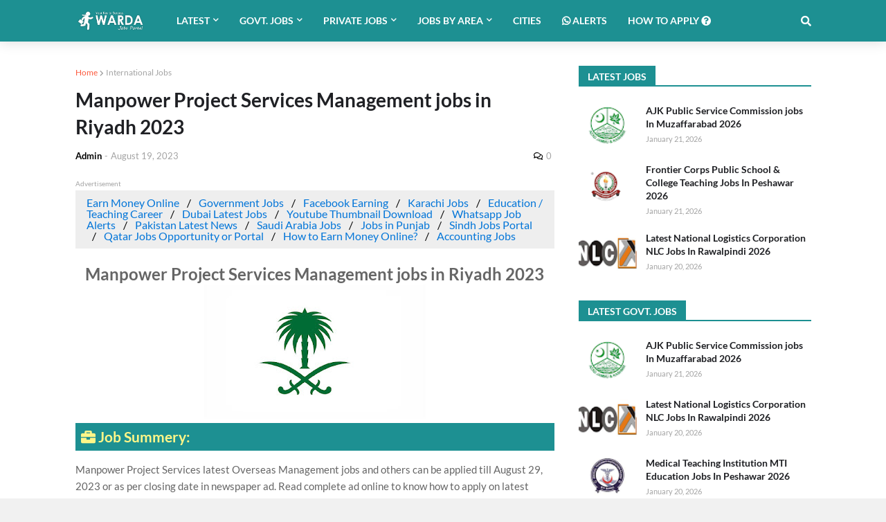

--- FILE ---
content_type: text/html; charset=UTF-8
request_url: https://www.wardajobsportal.com/2023/08/manpower-project-services-management.html
body_size: 55470
content:
<!DOCTYPE html>
<html class='ltr' dir='ltr' xmlns='http://www.w3.org/1999/xhtml' xmlns:b='http://www.google.com/2005/gml/b' xmlns:data='http://www.google.com/2005/gml/data' xmlns:expr='http://www.google.com/2005/gml/expr'>
<head>
<meta content='width=device-width, initial-scale=1, minimum-scale=1, maximum-scale=1' name='viewport'/>
<title>Manpower Project Services Management jobs in Riyadh 2023</title>
<link href='//1.bp.blogspot.com' rel='dns-prefetch'/>
<link href='//3.bp.blogspot.com' rel='dns-prefetch'/>
<link href='//4.bp.blogspot.com' rel='dns-prefetch'/>
<link href='//www.blogger.com' rel='dns-prefetch'/>
<link href='//dnjs.cloudflare.com' rel='dns-prefetch'/>
<link href='//fonts.gstatic.com' rel='dns-prefetch'/>
<link href='//pagead2.googlesyndication.com' rel='dns-prefetch'/>
<link href='//www.googletagmanager.com' rel='dns-prefetch'/>
<link href='//www.google-analytics.com' rel='dns-prefetch'/>
<link href='//connect.facebook.net' rel='dns-prefetch'/>
<link href='//c.disquscdn.com' rel='dns-prefetch'/>
<link href='//disqus.com' rel='dns-prefetch'/>
<meta content='text/html; charset=UTF-8' http-equiv='Content-Type'/>
<meta content='blogger' name='generator'/>
<link href='https://www.wardajobsportal.com/favicon.ico' rel='icon' type='image/x-icon'/>
<meta content='#1d9092' name='theme-color'/>
<meta content='#1d9092' name='msapplication-navbutton-color'/>
<link href='https://www.wardajobsportal.com/2023/08/manpower-project-services-management.html' rel='canonical'/>
<link rel="alternate" type="application/atom+xml" title="Warda Jobs Portal - Atom" href="https://www.wardajobsportal.com/feeds/posts/default" />
<link rel="alternate" type="application/rss+xml" title="Warda Jobs Portal - RSS" href="https://www.wardajobsportal.com/feeds/posts/default?alt=rss" />
<link rel="service.post" type="application/atom+xml" title="Warda Jobs Portal - Atom" href="https://www.blogger.com/feeds/6906434182060227082/posts/default" />

<link rel="alternate" type="application/atom+xml" title="Warda Jobs Portal - Atom" href="https://www.wardajobsportal.com/feeds/1434802645031540742/comments/default" />
<meta content='Manpower Project Services Management jobs in Riyadh 2023' name='description'/>
<link href='https://blogger.googleusercontent.com/img/b/R29vZ2xl/AVvXsEia9Ve-qwTwm9KxBOLGuqALoioM2fPsJiAhjEHMI3lSBf0SO2NAUWukZCi0GeQs36qcqBQvCn630nFRp0xcFUSjgJvMBqtJJIod_NA2ATYUwJfjL_KBSbViGlwXVpWZCWor8_w27tQ543DJ5RdB2uNTocBvyLG5EjouPc8rHPfzaxhOexTWyFIcHPemuOW0/w320-h194/Saudi%20Arabia.jpg' rel='image_src'/>
<!-- Metadata for Open Graph protocol. See http://ogp.me/. -->
<meta content='article' property='og:type'/>
<meta content='Warda Jobs Portal' property='og:site_name'/>
<meta content='Manpower Project Services Management jobs in Riyadh 2023' property='og:title'/>
<meta content='https://www.wardajobsportal.com/2023/08/manpower-project-services-management.html' property='og:url'/>
<meta content='Manpower Project Services Management jobs in Riyadh 2023' property='og:description'/>
<meta content='https://blogger.googleusercontent.com/img/b/R29vZ2xl/AVvXsEia9Ve-qwTwm9KxBOLGuqALoioM2fPsJiAhjEHMI3lSBf0SO2NAUWukZCi0GeQs36qcqBQvCn630nFRp0xcFUSjgJvMBqtJJIod_NA2ATYUwJfjL_KBSbViGlwXVpWZCWor8_w27tQ543DJ5RdB2uNTocBvyLG5EjouPc8rHPfzaxhOexTWyFIcHPemuOW0/w320-h194/Saudi%20Arabia.jpg' property='og:image'/>
<meta content='https://blogger.googleusercontent.com/img/b/R29vZ2xl/AVvXsEia9Ve-qwTwm9KxBOLGuqALoioM2fPsJiAhjEHMI3lSBf0SO2NAUWukZCi0GeQs36qcqBQvCn630nFRp0xcFUSjgJvMBqtJJIod_NA2ATYUwJfjL_KBSbViGlwXVpWZCWor8_w27tQ543DJ5RdB2uNTocBvyLG5EjouPc8rHPfzaxhOexTWyFIcHPemuOW0/w320-h194/Saudi%20Arabia.jpg' name='twitter:image'/>
<meta content='summary_large_image' name='twitter:card'/>
<meta content='Manpower Project Services Management jobs in Riyadh 2023' name='twitter:title'/>
<meta content='https://www.wardajobsportal.com/2023/08/manpower-project-services-management.html' name='twitter:url'/>
<meta content='Manpower Project Services Management jobs in Riyadh 2023' name='twitter:description'/>
<!-- Font Awesome Free 5.7.2 -->
<link href='https://cdnjs.cloudflare.com/ajax/libs/font-awesome/5.7.2/css/all.min.css' rel='stylesheet'/>
<!-- Template Style CSS -->
<style type='text/css'>@font-face{font-family:'Lato';font-style:normal;font-weight:400;font-display:swap;src:url(//fonts.gstatic.com/s/lato/v25/S6uyw4BMUTPHjxAwXiWtFCfQ7A.woff2)format('woff2');unicode-range:U+0100-02BA,U+02BD-02C5,U+02C7-02CC,U+02CE-02D7,U+02DD-02FF,U+0304,U+0308,U+0329,U+1D00-1DBF,U+1E00-1E9F,U+1EF2-1EFF,U+2020,U+20A0-20AB,U+20AD-20C0,U+2113,U+2C60-2C7F,U+A720-A7FF;}@font-face{font-family:'Lato';font-style:normal;font-weight:400;font-display:swap;src:url(//fonts.gstatic.com/s/lato/v25/S6uyw4BMUTPHjx4wXiWtFCc.woff2)format('woff2');unicode-range:U+0000-00FF,U+0131,U+0152-0153,U+02BB-02BC,U+02C6,U+02DA,U+02DC,U+0304,U+0308,U+0329,U+2000-206F,U+20AC,U+2122,U+2191,U+2193,U+2212,U+2215,U+FEFF,U+FFFD;}</style>
<style id='page-skin-1' type='text/css'><!--
/*
-----------------------------------------------
Blogger Template Style
Name:        GalaxyMag
Version:     1.1.0
Author:      Templateify
Author Url:  https://themeforest.net/user/templateify_blogger
----------------------------------------------- */
/*-- Google Font --*/
@font-face{font-family:'Lato';font-style:italic;font-weight:400;src:local('Lato Italic'),local(Lato-Italic),url(https://fonts.gstatic.com/s/lato/v15/S6u8w4BMUTPHjxsAUi-qJCY.woff2) format("woff2");unicode-range:U+0100-024F,U+0259,U+1E00-1EFF,U+2020,U+20A0-20AB,U+20AD-20CF,U+2113,U+2C60-2C7F,U+A720-A7FF}
@font-face{font-family:'Lato';font-style:italic;font-weight:400;src:local('Lato Italic'),local(Lato-Italic),url(https://fonts.gstatic.com/s/lato/v15/S6u8w4BMUTPHjxsAXC-q.woff2) format("woff2");unicode-range:U+0000-00FF,U+0131,U+0152-0153,U+02BB-02BC,U+02C6,U+02DA,U+02DC,U+2000-206F,U+2074,U+20AC,U+2122,U+2191,U+2193,U+2212,U+2215,U+FEFF,U+FFFD}
@font-face{font-family:'Lato';font-style:italic;font-weight:700;src:local('Lato Bold Italic'),local(Lato-BoldItalic),url(https://fonts.gstatic.com/s/lato/v15/S6u_w4BMUTPHjxsI5wq_FQft1dw.woff2) format("woff2");unicode-range:U+0100-024F,U+0259,U+1E00-1EFF,U+2020,U+20A0-20AB,U+20AD-20CF,U+2113,U+2C60-2C7F,U+A720-A7FF}
@font-face{font-family:'Lato';font-style:italic;font-weight:700;src:local('Lato Bold Italic'),local(Lato-BoldItalic),url(https://fonts.gstatic.com/s/lato/v15/S6u_w4BMUTPHjxsI5wq_Gwft.woff2) format("woff2");unicode-range:U+0000-00FF,U+0131,U+0152-0153,U+02BB-02BC,U+02C6,U+02DA,U+02DC,U+2000-206F,U+2074,U+20AC,U+2122,U+2191,U+2193,U+2212,U+2215,U+FEFF,U+FFFD}
@font-face{font-family:'Lato';font-style:normal;font-weight:400;src:local('Lato Regular'),local(Lato-Regular),url(https://fonts.gstatic.com/s/lato/v15/S6uyw4BMUTPHjxAwXjeu.woff2) format("woff2");unicode-range:U+0100-024F,U+0259,U+1E00-1EFF,U+2020,U+20A0-20AB,U+20AD-20CF,U+2113,U+2C60-2C7F,U+A720-A7FF}
@font-face{font-family:'Lato';font-style:normal;font-weight:400;src:local('Lato Regular'),local(Lato-Regular),url(https://fonts.gstatic.com/s/lato/v15/S6uyw4BMUTPHjx4wXg.woff2) format("woff2");unicode-range:U+0000-00FF,U+0131,U+0152-0153,U+02BB-02BC,U+02C6,U+02DA,U+02DC,U+2000-206F,U+2074,U+20AC,U+2122,U+2191,U+2193,U+2212,U+2215,U+FEFF,U+FFFD}
@font-face{font-family:'Lato';font-style:normal;font-weight:700;src:local('Lato Bold'),local(Lato-Bold),url(https://fonts.gstatic.com/s/lato/v15/S6u9w4BMUTPHh6UVSwaPGR_p.woff2) format("woff2");unicode-range:U+0100-024F,U+0259,U+1E00-1EFF,U+2020,U+20A0-20AB,U+20AD-20CF,U+2113,U+2C60-2C7F,U+A720-A7FF}
@font-face{font-family:'Lato';font-style:normal;font-weight:700;src:local('Lato Bold'),local(Lato-Bold),url(https://fonts.gstatic.com/s/lato/v15/S6u9w4BMUTPHh6UVSwiPGQ.woff2) format("woff2");unicode-range:U+0000-00FF,U+0131,U+0152-0153,U+02BB-02BC,U+02C6,U+02DA,U+02DC,U+2000-206F,U+2074,U+20AC,U+2122,U+2191,U+2193,U+2212,U+2215,U+FEFF,U+FFFD}
/*-- Reset CSS --*/
a,abbr,acronym,address,applet,b,big,blockquote,body,caption,center,cite,code,dd,del,dfn,div,dl,dt,em,fieldset,font,form,h1,h2,h3,h4,h5,h6,html,i,iframe,img,ins,kbd,label,legend,li,object,p,pre,q,s,samp,small,span,strike,strong,sub,sup,table,tbody,td,tfoot,th,thead,tr,tt,u,ul,var{padding:0;border:0;outline:0;vertical-align:baseline;background:0 0;text-decoration:none}form,textarea,input,button{-webkit-appearance:none;-moz-appearance:none;appearance:none;border-radius:0}dl,ul{list-style-position:inside;font-weight:400;list-style:none}ul li{list-style:none}caption,th{text-align:center}img{border:none;position:relative}a,a:visited{text-decoration:none}.clearfix{clear:both}.section,.widget,.widget ul{margin:0;padding:0}a{color:#fc5b3f}a img{border:0}abbr{text-decoration:none}.CSS_LIGHTBOX{z-index:999999!important}.separator a{clear:none!important;float:none!important;margin-left:0!important;margin-right:0!important}#navbar-iframe,.widget-item-control,a.quickedit,.home-link,.feed-links{display:none!important}.center{display:table;margin:0 auto;position:relative}.widget > h2,.widget > h3{display:none}.widget iframe,.widget img{max-width:100%}
/*-- Body Content CSS --*/
:root{--body-font:'Lato',Segoe UI,Helvetica Neue,Arial,sans-serif;--meta-font:'Lato',Segoe UI,Helvetica Neue,Arial,sans-serif;--text-font:'Lato',Segoe UI,Helvetica Neue,Arial,sans-serif}
body{position:relative;background-color:#f2f2f2;background:#f1f1f1 url() repeat scroll top left;font-family:var(--body-font);font-size:14px;color:#4b4b4b;font-weight:400;font-style:normal;line-height:1.4em;word-wrap:break-word;margin:0;padding:0}
.rtl{direction:rtl}
.no-items.section{display:none}
h1,h2,h3,h4,h5,h6{font-family:var(--body-font);font-weight:700}
#outer-wrapper{position:relative;overflow:hidden;width:100%;max-width:100%;margin:0 auto;background-color:#ffffff;box-shadow:0 0 20px rgba(0,0,0,0.1)}
.row-x1{width:1063px}
#content-wrapper{margin:35px auto;overflow:hidden}
#main-wrapper{float:left;overflow:hidden;width:calc(100% - (336px + 35px));box-sizing:border-box;padding:0}
.rtl #main-wrapper{float:right}
#sidebar-wrapper{float:right;overflow:hidden;width:336px;box-sizing:border-box;padding:0}
.rtl #sidebar-wrapper{float:left}
.entry-image-link,.cmm-avatar,.comments .avatar-image-container{background-color:rgba(155,155,155,0.08);color:transparent!important}
.entry-thumb{display:block;position:relative;width:100%;height:100%;background-size:cover;background-position:center center;background-repeat:no-repeat;z-index:1;opacity:0;transition:opacity .25s ease,filter .0s ease}
.entry-thumb.lazy-ify{opacity:1}
.entry-image-link:hover .entry-thumb,.featured-item:hover .entry-image-link .entry-thumb,.block-inner:hover .entry-thumb,.column-inner:hover .entry-thumb,.videos-inner:hover .entry-thumb{filter:brightness(1.1)}
.before-mask:before{content:'';position:absolute;left:0;right:0;bottom:0;height:65%;background-image:linear-gradient(to bottom,transparent,rgba(0,0,0,0.65));-webkit-backface-visibility:hidden;backface-visibility:hidden;z-index:2;opacity:1;margin:-1px;transition:opacity .25s ease}
.entry-title{color:#1f2024}
.entry-title a{color:#1f2024;display:block}
.entry-title a:hover{color:#fc5b3f}
.entry-info .entry-title a:hover{text-decoration:underline}
.excerpt{font-family:var(--text-font)}
.social a:before{display:inline-block;font-family:'Font Awesome 5 Brands';font-style:normal;font-weight:400}
.social .blogger a:before{content:"\f37d"}
.social .facebook a:before{content:"\f09a"}
.social .facebook-f a:before{content:"\f39e"}
.social .twitter a:before{content:"\f099"}
.social .rss a:before{content:"\f09e";font-family:'Font Awesome 5 Free';font-weight:900}
.social .youtube a:before{content:"\f167"}
.social .skype a:before{content:"\f17e"}
.social .stumbleupon a:before{content:"\f1a4"}
.social .tumblr a:before{content:"\f173"}
.social .vk a:before{content:"\f189"}
.social .stack-overflow a:before{content:"\f16c"}
.social .github a:before{content:"\f09b"}
.social .linkedin a:before{content:"\f0e1"}
.social .dribbble a:before{content:"\f17d"}
.social .soundcloud a:before{content:"\f1be"}
.social .behance a:before{content:"\f1b4"}
.social .digg a:before{content:"\f1a6"}
.social .instagram a:before{content:"\f16d"}
.social .pinterest a:before{content:"\f0d2"}
.social .pinterest-p a:before{content:"\f231"}
.social .twitch a:before{content:"\f1e8"}
.social .delicious a:before{content:"\f1a5"}
.social .codepen a:before{content:"\f1cb"}
.social .flipboard a:before{content:"\f44d"}
.social .reddit a:before{content:"\f281"}
.social .whatsapp a:before{content:"\f232"}
.social .messenger a:before{content:"\f39f"}
.social .snapchat a:before{content:"\f2ac"}
.social .telegram a:before{content:"\f3fe"}
.social .email a:before{content:"\f0e0";font-family:'Font Awesome 5 Free';font-weight:400}
.social .external-link a:before{content:"\f35d";font-family:'Font Awesome 5 Free';font-weight:900}
.social-color .blogger a,.social-hover-color .blogger a:hover{background-color:#ff5722}
.social-color .facebook a,.social-color .facebook-f a,.social-hover-color .facebook a:hover,.social-hover-color .facebook-f a:hover{background-color:#3b5999}
.social-color .twitter a,.social-hover-color .twitter a:hover{background-color:#00acee}
.social-color .youtube a,.social-hover-color .youtube a:hover{background-color:#f50000}
.social-color .instagram a,.social-hover-color .instagram a:hover{background:linear-gradient(15deg,#ffb13d,#dd277b,#4d5ed4)}
.social-color .pinterest a,.social-color .pinterest-p a,.social-hover-color .pinterest a:hover,.social-hover-color .pinterest-p a:hover{background-color:#ca2127}
.social-color .dribbble a,.social-hover-color .dribbble a:hover{background-color:#ea4c89}
.social-color .linkedin a,.social-hover-color .linkedin a:hover{background-color:#0077b5}
.social-color .tumblr a,.social-hover-color .tumblr a:hover{background-color:#365069}
.social-color .twitch a,.social-hover-color .twitch a:hover{background-color:#6441a5}
.social-color .rss a,.social-hover-color .rss a:hover{background-color:#ffc200}
.social-color .skype a,.social-hover-color .skype a:hover{background-color:#00aff0}
.social-color .stumbleupon a,.social-hover-color .stumbleupon a:hover{background-color:#eb4823}
.social-color .vk a,.social-hover-color .vk a:hover{background-color:#4a76a8}
.social-color .stack-overflow a,.social-hover-color .stack-overflow a:hover{background-color:#f48024}
.social-color .github a,.social-hover-color .github a:hover{background-color:#24292e}
.social-color .soundcloud a,.social-hover-color .soundcloud a:hover{background:linear-gradient(#ff7400,#ff3400)}
.social-color .behance a,.social-hover-color .behance a:hover{background-color:#191919}
.social-color .digg a,.social-hover-color .digg a:hover{background-color:#1b1a19}
.social-color .delicious a,.social-hover-color .delicious a:hover{background-color:#0076e8}
.social-color .codepen a,.social-hover-color .codepen a:hover{background-color:#000}
.social-color .flipboard a,.social-hover-color .flipboard a:hover{background-color:#f52828}
.social-color .reddit a,.social-hover-color .reddit a:hover{background-color:#ff4500}
.social-color .whatsapp a,.social-hover-color .whatsapp a:hover{background-color:#3fbb50}
.social-color .messenger a,.social-hover-color .messenger a:hover{background-color:#0084ff}
.social-color .snapchat a,.social-hover-color .snapchat a:hover{background-color:#ffe700}
.social-color .telegram a,.social-hover-color .telegram a:hover{background-color:#179cde}
.social-color .email a,.social-hover-color .email a:hover{background-color:#888}
.social-color .external-link a,.social-hover-color .external-link a:hover{background-color:#000000}
#header-wrapper{position:relative;float:left;width:100%;margin:0;box-shadow:0 0 20px rgba(0,0,0,.15)}
.navbar-wrap,.navbar{position:relative;float:left;width:100%;height:60px;background-color:#1d9092;padding:0;margin:0}
#header-wrapper .container{position:relative;margin:0 auto}
.main-logo-wrap{position:relative;float:left;margin:0 30px 0 0}
.rtl .main-logo-wrap{float:right;margin:0 0 0 30px}
.main-logo{position:relative;float:left;width:100%;height:34px;padding:13px 0;margin:0}
.main-logo .main-logo-img{float:left;height:34px;overflow:hidden}
.main-logo img{max-width:100%;height:34px;margin:0}
.main-logo h1{font-size:22px;color:#FFFFFF;line-height:34px;margin:0}
.main-logo h1 a{color:#FFFFFF}
.main-logo #h1-tag{position:absolute;top:-9000px;left:-9000px;display:none;visibility:hidden}
.main-menu-wrap{position:static;float:left;height:60px;margin:0}
.rtl .main-menu-wrap{float:right}
#galaxymag-main-menu .widget,#galaxymag-main-menu .widget > .widget-title{display:none}
#galaxymag-main-menu .show-menu{display:block}
#galaxymag-main-menu{position:static;width:100%;height:60px;z-index:10}
#galaxymag-main-menu ul > li{position:relative;float:left;display:inline-block;padding:0;margin:0}
.rtl #galaxymag-main-menu ul > li{float:right}
#galaxymag-main-menu-nav > li > a{position:relative;display:block;height:60px;font-size:14px;color:#FFFFFF;font-weight:700;text-transform:uppercase;line-height:60px;padding:0 15px;margin:0}
#galaxymag-main-menu-nav > li:hover > a{background-color:#FFFFFF;color:#fc5b3f}
#galaxymag-main-menu ul > li > ul{position:absolute;float:left;left:0;top:60px;width:180px;background-color:#000000;z-index:99999;visibility:hidden;opacity:0;padding:0;box-shadow:0 2px 5px 0 rgba(0,0,0,0.15),0 2px 10px 0 rgba(0,0,0,0.17)}
.rtl #galaxymag-main-menu ul > li > ul{left:auto;right:0}
#galaxymag-main-menu ul > li > ul > li > ul{position:absolute;float:left;top:0;left:100%;margin:0}
.rtl #galaxymag-main-menu ul > li > ul > li > ul{float:left;left:auto;right:100%}
#galaxymag-main-menu ul > li > ul > li{display:block;float:none;position:relative}
.rtl #galaxymag-main-menu ul > li > ul > li{float:none}
#galaxymag-main-menu ul > li > ul > li a{position:relative;display:block;height:36px;font-size:13px;color:#eeeeee;line-height:36px;font-weight:400;box-sizing:border-box;padding:0 15px;margin:0;border-bottom:1px solid rgba(155,155,155,0.07)}
#galaxymag-main-menu ul > li > ul > li:last-child a{border:0}
#galaxymag-main-menu ul > li > ul > li:hover > a{background-color:#000000;color:#ffffff}
#galaxymag-main-menu ul > li.has-sub > a:after{content:'\f078';float:right;font-family:'Font Awesome 5 Free';font-size:9px;font-weight:900;margin:-1px 0 0 5px}
.rtl #galaxymag-main-menu ul > li.has-sub > a:after{float:left;margin:-1px 5px 0 0}
#galaxymag-main-menu ul > li > ul > li.has-sub > a:after{content:'\f054';float:right;margin:0}
.rtl #galaxymag-main-menu ul > li > ul > li.has-sub > a:after{content:'\f053'}
#galaxymag-main-menu ul > li:hover > ul,#galaxymag-main-menu ul > li > ul > li:hover > ul{visibility:visible;opacity:1}
#galaxymag-main-menu ul ul{transition:all .17s ease}
#galaxymag-main-menu .getMega{display:none}
#galaxymag-main-menu .mega-menu{position:static!important}
#galaxymag-main-menu .mega-menu > ul{width:100%;background-color:#26272b;box-sizing:border-box;padding:20px 10px}
#galaxymag-main-menu .mega-menu > ul.mega-widget,#galaxymag-main-menu .mega-menu > ul.complex-tabs{overflow:hidden}
#galaxymag-main-menu .mega-menu > ul.complex-tabs > ul.select-tab{position:relative;float:left;width:20%;box-sizing:border-box;padding:20px 0;margin:-20px 0 0 -10px}
.rtl #galaxymag-main-menu .mega-menu > ul.complex-tabs > ul.select-tab{float:right;margin:-20px -10px 0 0}
#galaxymag-main-menu .mega-menu > ul.complex-tabs > ul.select-tab:before{content:'';position:absolute;left:0;top:0;width:100%;height:100vh;background-color:rgba(155,155,155,0.07);box-sizing:border-box;display:block}
#galaxymag-main-menu .mega-menu > ul.complex-tabs > ul.select-tab > li{width:100%;margin:0}
#galaxymag-main-menu ul > li > ul.complex-tabs > ul.select-tab > li > a{position:relative;display:block;height:33px;font-size:13px;color:#f1f1f1;line-height:33px;padding:0 20px}
#galaxymag-main-menu .mega-menu > ul.complex-tabs > ul.select-tab > li.active > a:after{content:'\f054';font-family:'Font Awesome 5 Free';font-weight:900;font-size:9px;float:right}
.rtl #galaxymag-main-menu .mega-menu > ul.complex-tabs > ul.select-tab > li.active > a:after{content:'\f053';float:left}
#galaxymag-main-menu .mega-menu > ul.complex-tabs > ul.select-tab > li.active,#galaxymag-main-menu .mega-menu > ul.complex-tabs > ul.select-tab > li:hover{background-color:#26272b}
#galaxymag-main-menu .mega-menu > ul.complex-tabs > ul.select-tab > li.active > a,#galaxymag-main-menu .mega-menu > ul.complex-tabs > ul.select-tab > li:hover > a{color:#ffffff}
.mega-tab{display:none;position:relative;width:80%;float:right;margin:0}
.rtl .mega-tab{float:left}
.tab-active{display:block}
.tab-animated,.post-animated{-webkit-animation-duration:.5s;animation-duration:.5s;-webkit-animation-fill-mode:both;animation-fill-mode:both}
@keyframes fadeIn {
from{opacity:0}
to{opacity:1}
}
.tab-fadeIn,.post-fadeIn{animation-name:fadeIn}
@keyframes fadeInUp {
from{opacity:0;transform:translate3d(0,5px,0)}
to{opacity:1;transform:translate3d(0,0,0)}
}
.tab-fadeInUp,.post-fadeInUp{animation-name:fadeInUp}
.mega-widget .mega-item{float:left;width:20%;box-sizing:border-box;padding:0 10px}
.rtl .mega-widget .mega-item{float:right}
.mega-tab .mega-widget .mega-item{width:25%}
.mega-widget .mega-content{position:relative;width:100%;overflow:hidden;padding:0}
.mega-content .entry-image-link{width:100%;height:120px;min-height:120px;background-color:rgba(255,255,255,0.01);z-index:1;display:block;position:relative;overflow:hidden;padding:0}
.mega-tab .entry-thumb{width:calc((1063px - 120px) / 5);height:120px}
.mega-content .entry-title{position:relative;font-size:13px;font-weight:700;line-height:1.4em;margin:8px 0 2px;padding:0}
.mega-content .entry-title a{color:#eeeeee}
.mega-content .entry-title a:hover{color:#fc5b3f}
.no-posts{display:block;font-size:14px;color:#000000;padding:35px 0;font-weight:400}
.mega-menu .no-posts{color:#a3a3a3;text-align:center;padding:0}
.show-search,.hide-search{position:absolute;top:0;right:0;display:block;width:60px;height:60px;background-color:#1d9092;color:#FFFFFF;font-size:15px;line-height:60px;text-align:right;cursor:pointer;z-index:20}
.rtl .show-search,.rtl .hide-search{right:auto;left:0;text-align:left}
.show-search:before{content:"\f002";font-family:'Font Awesome 5 Free';font-weight:900}
.hide-search:before{content:"\f00d";font-family:'Font Awesome 5 Free';font-weight:900}
.show-search:hover,.hide-search:hover{color:#fc5b3f}
#nav-search{display:none;position:absolute;left:0;top:0;width:100%;height:60px;z-index:25;background-color:#1d9092;box-sizing:border-box;padding:0}
#nav-search .search-form{width:100%;height:60px;background-color:rgba(0,0,0,0);line-height:60px;overflow:hidden;padding:0}
#nav-search .search-input{width:100%;height:60px;color:#FFFFFF;margin:0;padding:0 60px 0 0;background-color:rgba(0,0,0,0);font-family:inherit;font-size:14px;font-weight:400;box-sizing:border-box;border:0}
.rtl #nav-search .search-input{padding:0 0 0 60px}
#nav-search .search-input:focus{color:#FFFFFF;outline:none}
#nav-search .search-input::placeholder{color:#FFFFFF;opacity:.5}
.overlay{visibility:hidden;opacity:0;position:fixed;top:0;left:0;right:0;bottom:0;background:rgba(0,0,0,.7);z-index:1000;margin:0;transition:all .25s ease}
.show-mobile-menu{display:none;position:absolute;top:0;left:0;height:60px;color:#FFFFFF;font-size:16px;font-weight:600;line-height:60px;text-align:center;cursor:pointer;z-index:20;padding:0 20px}
.rtl .show-mobile-menu{left:auto;right:0}
.show-mobile-menu:before{content:"\f0c9";font-family:'Font Awesome 5 Free';font-weight:900}
.show-mobile-menu:hover{color:#fc5b3f}
#slide-menu{display:none;position:fixed;width:300px;height:100%;top:0;left:0;bottom:0;background-color:#1d9092ee;overflow:auto;z-index:1010;left:0;-webkit-transform:translate3d(-100%,0,0);transform:translate3d(-100%,0,0);visibility:hidden;box-shadow:3px 0 7px rgba(0,0,0,0.1);transition:all .25s ease}
.rtl #slide-menu{left:unset;right:0;-webkit-transform:translate3d(100%,0,0);transform:translate3d(100%,0,0)}
.nav-active #slide-menu{-webkit-transform:translate3d(0,0,0);transform:translate3d(0,0,0);visibility:visible}
.slide-menu-header{float:left;width:100%;height:60px;background-color:#1d9092;overflow:hidden;box-sizing:border-box;box-shadow:0 0 20px rgba(0,0,0,0.15)}
.mobile-logo{float:left;max-width:calc(100% - 60px);height:34px;overflow:hidden;box-sizing:border-box;padding:0 20px;margin:13px 0 0}
.rtl .mobile-logo{float:right}
.mobile-logo a{display:block;height:34px;font-size:22px;color:#FFFFFF;line-height:34px;font-weight:700}
.mobile-logo img{max-width:100%;height:34px}
.hide-mobile-menu{position:absolute;top:0;right:0;display:block;height:60px;color:#FFFFFF;font-size:16px;line-height:60px;text-align:center;cursor:pointer;z-index:20;padding:0 20px}
.rtl .hide-mobile-menu{right:auto;left:0}
.hide-mobile-menu:before{content:"\f00d";font-family:'Font Awesome 5 Free';font-weight:900}
.hide-mobile-menu:hover{color:#fc5b3f}
.slide-menu-flex{display:flex;flex-direction:column;justify-content:space-between;float:left;width:100%;height:calc(100% - 60px)}
.mobile-menu{position:relative;float:left;width:100%;box-sizing:border-box;padding:20px}
.mobile-menu > ul{margin:0}
.mobile-menu .m-sub{display:none;padding:0}
.mobile-menu ul li{position:relative;display:block;overflow:hidden;float:left;width:100%;font-size:14px;font-weight:700;line-height:40px;margin:0;padding:0}
.mobile-menu > ul li ul{overflow:hidden}
.mobile-menu ul li a{color:#FFFFFF;padding:0;display:block}
.mobile-menu > ul > li > a{text-transform:uppercase}
.mobile-menu ul li.has-sub .submenu-toggle{position:absolute;top:0;right:0;color:#FFFFFF;cursor:pointer}
.rtl .mobile-menu ul li.has-sub .submenu-toggle{right:auto;left:0}
.mobile-menu ul li.has-sub .submenu-toggle:after{content:'\f078';font-family:'Font Awesome 5 Free';font-weight:900;float:right;width:40px;font-size:12px;text-align:right;transition:all .17s ease}
.rtl .mobile-menu ul li.has-sub .submenu-toggle:after{text-align:left}
.mobile-menu ul li.has-sub.show > .submenu-toggle:after{content:'\f077'}
.mobile-menu ul li a:hover,.mobile-menu ul li.has-sub.show > a,.mobile-menu ul li.has-sub.show > .submenu-toggle{color:#fc5b3f}
.mobile-menu > ul > li > ul > li a{font-size:13px;font-weight:400;opacity:.8;padding:0 0 0 15px}
.rtl .mobile-menu > ul > li > ul > li a{padding:0 15px 0 0}
.mobile-menu > ul > li > ul > li > ul > li > a{padding:0 0 0 30px}
.rtl .mobile-menu > ul > li > ul > li > ul > li > a{padding:0 30px 0 0}
.mobile-menu ul > li > .submenu-toggle:hover{color:#fc5b3f}
.social-mobile{position:relative;float:left;width:100%;margin:0}
.social-mobile ul{display:block;text-align:center;padding:20px;margin:0}
.social-mobile ul li{display:inline-block;margin:0 5px}
.social-mobile ul li a{display:block;font-size:17px;color:#FFFFFF;padding:0 5px}
.social-mobile ul li a:hover{color:#fc5b3f}
.is-fixed{position:fixed;top:-60px;left:0;width:100%;z-index:990;transition:top .17s ease}
.navbar.show{top:0;box-shadow:0 0 20px rgba(0,0,0,.15)}
.nav-active .is-fixed{top:0}
.loader{position:relative;height:100%;overflow:hidden;display:block}
.loader:after{content:'';position:absolute;top:50%;left:50%;width:28px;height:28px;margin:-16px 0 0 -16px;border:2px solid #1d9092;border-right-color:rgba(155,155,155,0.17);border-radius:100%;animation:spinner .8s infinite linear;transform-origin:center}
@-webkit-keyframes spinner {
0%{-webkit-transform:rotate(0deg);transform:rotate(0deg)}
to{-webkit-transform:rotate(1turn);transform:rotate(1turn)}
}
@keyframes spinner {
0%{-webkit-transform:rotate(0deg);transform:rotate(0deg)}
to{-webkit-transform:rotate(1turn);transform:rotate(1turn)}
}
.owl-carousel{display:none;width:100%;-webkit-tap-highlight-color:transparent;position:relative;z-index:1}
.owl-carousel .owl-stage{position:relative;-ms-touch-action:pan-Y}
.owl-carousel .owl-stage:after{content:".";display:block;clear:both;visibility:hidden;line-height:0;height:0}
.owl-carousel .owl-stage-outer{position:relative;overflow:hidden;-webkit-transform:translate3d(0px,0px,0px)}
.owl-carousel .owl-controls .owl-nav .owl-prev,.owl-carousel .owl-controls .owl-nav .owl-next,.owl-carousel .owl-controls .owl-dot{cursor:pointer;cursor:hand;-webkit-user-select:none;-khtml-user-select:none;-moz-user-select:none;-ms-user-select:none;user-select:none}
.owl-carousel.owl-loaded{display:block}
.owl-carousel.owl-loading{opacity:0;display:block}
.owl-carousel.owl-hidden{opacity:0}
.owl-carousel .owl-refresh .owl-item{display:none}
.owl-carousel .owl-item{position:relative;min-height:1px;float:left;-webkit-backface-visibility:visible;-webkit-tap-highlight-color:transparent;-webkit-touch-callout:none;-webkit-user-select:none;-moz-user-select:none;-ms-user-select:none;user-select:none}
.owl-carousel .owl-item img{display:block;width:100%;-webkit-transform-style:preserve-3d;transform-style:preserve-3d}
.owl-carousel.owl-text-select-on .owl-item{-webkit-user-select:auto;-moz-user-select:auto;-ms-user-select:auto;user-select:auto}
.owl-carousel .owl-grab{cursor:move;cursor:-webkit-grab;cursor:-o-grab;cursor:-ms-grab;cursor:grab}
.owl-carousel.owl-rtl{direction:rtl}
.owl-carousel.owl-rtl .owl-item{float:right}
.no-js .owl-carousel{display:block}
.owl-carousel .animated{-webkit-animation-duration:1000ms;animation-duration:1000ms;-webkit-animation-fill-mode:both;animation-fill-mode:both}
.owl-carousel .owl-animated-in{z-index:1}
.owl-carousel .owl-animated-out{z-index:0}
.owl-height{-webkit-transition:height 500ms ease-in-out;-moz-transition:height 500ms ease-in-out;-ms-transition:height 500ms ease-in-out;-o-transition:height 500ms ease-in-out;transition:height 500ms ease-in-out}
.owl-prev,.owl-next{position:relative;float:left;width:22px;height:22px;background-color:rgba(0,0,0,0);font-family:'Font Awesome 5 Free';font-size:10px;line-height:20px;font-weight:900;color:#a3a3a3;text-align:center;cursor:pointer;border:1px solid rgba(155,155,155,0.17);border-radius:2px;box-sizing:border-box}
.rtl .owl-prev,.rtl .owl-next{float:right}
.owl-prev:before,.rtl .owl-next:before{content:"\f053"}
.owl-next:before,.rtl .owl-prev:before{content:"\f054"}
.owl-prev:hover,.owl-next:hover{background-color:#1d9092;color:#fff;border-color:#1d9092}
#breaking-wrap{position:relative;float:left;width:100%;background-color:#26272b;margin:0}
#breaking-wrap .container{margin:0 auto}
#breaking-sec .widget{display:block;height:24px;padding:5px 0;margin:0}
#breaking-sec .no-posts{height:24px;line-height:24px;text-align:left;padding:0 0 0 15px}
#breaking-sec .widget > .widget-title{display:block;position:relative;float:left;height:24px;color:#ffffff;font-size:11px;line-height:24px;text-transform:uppercase;padding:0}
.rtl #breaking-sec .widget > .widget-title{float:right}
#breaking-sec .widget > .widget-title > h3{font-weight:700;margin:0}
#breaking-sec .widget > .widget-title > h3:before{content:'\F0E7';font-family:'Font Awesome 5 Free';float:left;font-size:11px;font-weight:900;margin:0 5px 0 0}
.rtl #breaking-sec .widget > .widget-title > h3:before{float:right;margin:0 0 0 5px}
#breaking-sec .widget-content{position:relative;font-size:13px;display:none;overflow:hidden;height:24px;line-height:23px;opacity:0;box-sizing:border-box;padding:0}
#breaking-sec .show-ify .widget-content{display:block;opacity:1}
#breaking-sec .no-posts{color:#ffffff}
.breaking-news{width:100%!important;box-sizing:border-box;padding:0 0 0 15px}
.rtl .breaking-news{padding:0 15px 0 0}
.breaking-news:after{content:"";position:absolute;background-image:linear-gradient(to right,#26272b00,#26272b);top:0;right:48px;width:50px;height:24px}
.rtl .breaking-news:after{background-image:linear-gradient(to left,#26272b00,#26272b);right:auto;left:48px}
.breaking-news .breaking-item{position:relative;float:left;display:block;height:24px;padding:0}
.rtl .breaking-news .breaking-item{float:right}
.breaking-news .entry-title{height:24px;font-size:13px;font-weight:400;line-height:24px;margin:0;padding:0}
.breaking-news .entry-title a{position:relative;display:block;color:#ffffff;overflow:hidden;opacity:.9}
.breaking-news .entry-title a:hover{color:#fce8b2;opacity:1}
.breaking-news .owl-nav{position:absolute;top:0;right:0;width:48px;height:22px;background-color:#26272b;margin:1px 0 0}
.rtl .breaking-news .owl-nav{right:auto;left:0}
.breaking-news .owl-nav .owl-prev,.breaking-news .owl-nav .owl-next{background-color:rgba(0,0,0,0);color:#ffffff;border-color:#ffffff30}
.breaking-news .owl-nav .owl-prev:hover,.breaking-news .owl-nav .owl-next:hover{background-color:#fce8b2;color:#26272b;border-color:rgba(0,0,0,0)}
.breaking-news .owl-nav .owl-next{margin:0 0 0 4px}
.rtl .breaking-news .owl-nav .owl-next{margin:0 4px 0 0}
@keyframes fadeInLeft {
from{opacity:0;transform:translate3d(-30px,0,0)}
to{opacity:1;transform:none}
}
@keyframes fadeOutLeft {
from{opacity:1}
to{opacity:0;transform:translate3d(-30px,0,0)}
}
@keyframes fadeInRight {
from{opacity:0;transform:translate3d(30px,0,0)}
to{opacity:1;transform:none}
}
.fadeInRight{animation-name:fadeInRight}
.rtl .fadeInRight{animation-name:fadeInLeft}
@keyframes fadeOutRight {
from{opacity:1}
to{opacity:0;transform:translate3d(30px,0,0)}
}
.fadeOutRight{animation-name:fadeOutRight}
.rtl .fadeOutRight{animation-name:fadeOutLeft}
.header-ads-wrap{position:relative;float:left;width:100%;line-height:1}
.header-ads-wrap .container{text-align:center;margin:0 auto}
.header-ad .widget{position:relative;line-height:0;margin:35px 0 0}
.header-ad .widget > .widget-title{display:none!important}
#featured-wrapper .container{margin:0 auto}
#featured-sec .widget,#featured-sec .widget > .widget-title{display:none}
#featured-sec .show-ify{display:block!important;overflow:hidden}
#featured-sec .widget{position:relative;padding:0}
#featured-sec .show-ify .widget-content{position:relative;overflow:hidden;height:402px;margin:35px 0 0}
#featured-sec .no-posts{line-height:300px;text-align:center}
#featured-sec .featured-grid{position:relative;overflow:hidden;height:402px;margin:0 -1px}
.featured-item{position:relative;float:left;width:25%;height:200px;overflow:hidden;box-sizing:border-box;padding:0 1px}
.rtl .featured-item{float:right}
.featured-item-inner{position:relative;float:left;width:100%;height:100%;overflow:hidden;display:block}
.featured-item .entry-image-link{width:100%;height:100%;position:relative;overflow:hidden;display:block}
.entry-category{position:absolute;display:inline-block;top:15px;left:15px;height:18px;z-index:5;background-color:#1d9092;color:#fff;font-size:10px;line-height:19px;text-transform:uppercase;padding:0 5px;border-radius:2px}
.rtl .entry-category{left:auto;right:15px}
.featured-item .entry-category{position:relative;top:auto;left:auto;right:auto;margin:0}
.entry-info{position:absolute;bottom:0;left:0;overflow:hidden;z-index:5;box-sizing:border-box;padding:15px;width:100%;background-image:linear-gradient(to bottom,transparent,rgba(0,0,0,0.3))}
.featured-item .entry-title{font-size:14px;font-weight:700;display:block;line-height:1.4em;margin:10px 0 0}
.font-size1 .featured-item .entry-title{font-size:13px}
.featured-item .entry-title a{color:#fff;display:block}
.entry-meta{font-family:var(--meta-font);font-size:11px;color:#a3a3a3;font-weight:400;padding:0}
.entry-meta span,.entry-meta em{float:left;font-style:normal;margin:0 4px 0 0}
.rtl .entry-meta span,.rtl .entry-meta em{float:right;margin:0 0 0 4px}
.entry-meta span.by{color:#000000;font-weight:600;margin:0}
.entry-meta .entry-comments-link{float:right;display:none}
.rtl .entry-meta .entry-comments-link{float:left}
.entry-meta .entry-comments-link.show{display:block}
.entry-meta .entry-comments-link:before{content:'\f086';font-family:'Font Awesome 5 Free';font-size:12px;color:#000000;font-weight:400;margin:0 4px 0 0}
.rtl .entry-meta .entry-comments-link:before{float:right;margin:0 0 0 4px}
.featured-item .entry-meta{color:#ccc;margin:5px 0 0}
.featured-item .entry-meta .by{color:#f2f2f2}
.featured1 .item-0{width:50%;height:402px}
.featured1 .item-1{width:50%;margin:0 0 2px}
.featured1 .item-0 .entry-info{padding:20px}
.featured1 .item-0 .entry-title{font-size:25px}
.font-size1 .featured1 .item-0 .entry-title{font-size:23px}
.featured1 .item-1 .entry-title{font-size:17px}
.featured2 .item-0{width:50%;height:402px}
.featured2 .item-1,.featured2 .item-2{margin:0 0 2px}
.featured2 .item-0 .entry-info{padding:20px}
.featured2 .item-0 .entry-title{font-size:25px}
.font-size1 .featured2 .item-0 .entry-title{font-size:23px}
.featured3 .featured-item{width:calc(100% / 3)}
.featured3 .item-0,.featured3 .item-1,.featured3 .item-2{margin:0 0 2px}
.featured3 .featured-item .entry-title{font-size:16px}
.featured4 .featured-item{width:calc(100% / 3);height:180px}
.featured4 .item-0,.featured4 .item-1{width:50%;height:220px;margin:0 0 2px}
.featured4 .featured-item .entry-title{font-size:16px}
.featured4 .item-0 .entry-title,.featured4 .item-1 .entry-title{font-size:19px}
.featured5 .featured-item{width:calc(100% / 3)}
.featured5 .item-0{height:402px}
.featured5 .item-1,.featured5 .item-2{margin:0 0 2px}
.featured5 .featured-item .entry-title{font-size:16px}
.featured6 .featured-item{width:calc(100% / 3);height:402px}
.featured6 .featured-item .entry-title{font-size:16px}
.title-wrap,.block-posts .widget > .widget-title{position:relative;float:left;width:100%;height:30px;display:block;margin:0 0 25px;border-bottom:2px solid #1d9092}
.title-wrap > h3,.block-posts .widget > .widget-title > h3{position:relative;float:left;height:30px;background-color:#1d9092;font-size:14px;color:#ffffff;font-weight:700;line-height:32px;text-transform:uppercase;padding:0 13px;margin:0}
.rtl .title-wrap > h3,.rtl .block-posts .widget > .widget-title > h3{float:right}
.title-wrap > a.more,.widget-title > a.more{float:right;font-size:13px;color:#a3a3a3;line-height:30px;padding:0}
.more1 .title-wrap > a.more,.more1 .widget-title > a.more{font-family:var(--meta-font)}
.rtl .title-wrap > a.more,.rtl .widget-title > a.more{float:left}
.title-wrap > a.more:hover,.block-posts .widget > .widget-title > a.more:hover{color:#fc5b3f}
.block-posts .widget{display:none;position:relative;float:left;width:100%;margin:0 0 35px}
#block-posts-2 .widget:first-child{margin:35px 0}
#block-posts-2 .widget:last-child{margin-bottom:0}
.block-posts .show-ify{display:block}
.block-posts .widget-content{position:relative;float:left;width:100%;display:block}
.block-posts .loader{height:180px}
.block-posts-1 .block-item{position:relative;float:left;width:calc((100% - 30px) / 2);overflow:hidden;padding:0;margin:20px 0 0}
.rtl .block-posts-1 .block-item{float:right}
.block-posts-1 .item-0{margin:0 30px 0 0}
.rtl .block-posts-1 .item-0{margin:0 0 0 30px}
.block-posts-1 .item-1{margin:0}
.block-posts-1 .block-inner{position:relative;width:100%;height:320px;overflow:hidden}
.block-posts-1 .entry-image-link{position:relative;width:85px;height:65px;float:left;display:block;overflow:hidden;margin:0 12px 0 0}
.rtl .block-posts-1 .entry-image-link{float:right;margin:0 0 0 12px}
.block-posts-1 .block-inner .entry-image-link{width:100%;height:100%;margin:0}
.block-posts-1 .entry-header{overflow:hidden}
.block-posts-1 .entry-category{position:relative;top:auto;left:auto;right:auto;margin:0}
.block-posts-1 .entry-title{font-size:14px;font-weight:700;line-height:1.4em;margin:0 0 3px}
.font-size1 .block-posts-1 .entry-title{font-size:13px}
.block-posts-1 .entry-info .entry-title{font-size:17px;margin:10px 0 5px}
.block-posts-1 .entry-info .entry-title a{color:#fff}
.block-posts-1 .entry-info .entry-meta{color:#ccc}
.block-posts-1 .entry-info .entry-meta .by{color:#f2f2f2}
.block-posts-2 .block-grid{position:relative;display:flex;flex-wrap:wrap;margin:0 -10px}
.block-posts-2 .block-item{position:relative;float:left;width:calc(100% / 3);box-sizing:border-box;padding:0 10px;margin:20px 0 0}
.rtl .block-posts-2 .block-item{float:right}
.block-posts-2 .item-0{float:none;display:block;width:100%;padding:0;margin:0 0 5px}
.rtl .block-posts-2 .item-0{float:none}
.block-posts-2 .block-inner{position:relative;width:100%;height:320px;overflow:hidden}
.block-posts-2 .entry-image{position:relative}
.block-posts-2 .entry-image-link{width:100%;height:130px;position:relative;display:block;overflow:hidden}
.block-posts-2 .item-0 .entry-image-link{height:100%;margin:0}
.block-posts-2 .entry-header{overflow:hidden}
.block-posts-2 .entry-title{font-size:14px;font-weight:700;line-height:1.4em;margin:8px 0 3px}
.font-size1 .block-posts-2 .entry-title{font-size:13px}
.block-posts-2 .item-0 .entry-info{padding:20px}
.block-posts-2 .item-0 .entry-category{position:relative;top:auto;left:auto;right:auto;margin:0}
.block-posts-2 .item-0 .entry-title{font-size:25px;margin:10px 0 5px}
.font-size1 .block-posts-2 .item-0 .entry-title{font-size:23px}
.block-posts-2 .item-0 .entry-title a{color:#fff}
.block-posts-2 .item-0 .entry-meta{color:#ccc}
.block-posts-2 .item-0 .entry-meta .by{color:#f2f2f2}
.block-posts .block-column{width:calc((100% - 30px) / 2)}
.block-posts .column-left{float:left}
.block-posts .column-right{float:right}
.block-column .column-item{position:relative;float:left;width:100%;overflow:hidden;padding:0;margin:20px 0 0}
.block-column .column-item.item-0{margin:0 0 5px}
.column-inner{position:relative;width:100%;height:200px;overflow:hidden}
.column-posts .entry-image-link{position:relative;width:85px;height:65px;float:left;display:block;overflow:hidden;margin:0 12px 0 0}
.rtl .column-posts .entry-image-link{float:right;margin:0 0 0 12px}
.column-inner .entry-image-link{width:100%;height:100%;margin:0}
.column-posts .entry-header{overflow:hidden}
.column-posts .entry-category{position:relative;top:auto;left:auto;right:auto;margin:0}
.column-posts .entry-title{font-size:14px;font-weight:700;line-height:1.4em;margin:0 0 3px}
.font-size1 .column-posts .entry-title{font-size:13px}
.column-posts .entry-info .entry-title{font-size:17px;margin:10px 0 5px}
.column-posts .entry-info .entry-title a{color:#fff}
.column-posts .entry-info .entry-meta{color:#ccc}
.column-posts .entry-info .entry-meta .by{color:#f2f2f2}
.grid-posts-1{position:relative;overflow:hidden;display:flex;flex-wrap:wrap;padding:0;margin:0 -10px}
.grid-posts-1 .grid-item{position:relative;float:left;width:calc(100% / 3);box-sizing:border-box;padding:0 10px;margin:20px 0 0}
.rtl .grid-posts-1 .grid-item{flaot:right}
.grid-posts-1 .grid-item.item-0,.grid-posts-1 .grid-item.item-1,.grid-posts-1 .grid-item.item-2{margin:0}
.grid-posts-1 .entry-image{position:relative}
.grid-posts-1 .entry-image-link{width:100%;height:130px;position:relative;display:block;overflow:hidden}
.grid-posts-1 .entry-title{font-size:14px;font-weight:700;line-height:1.4em;margin:8px 0 3px}
.font-size1 .grid-posts-1 .entry-title{font-size:13px}
.grid-posts-2{position:relative;overflow:hidden;display:flex;flex-wrap:wrap;padding:0;margin:0 -15px}
.grid-posts-2 .grid-item{position:relative;float:left;width:50%;box-sizing:border-box;padding:0 15px;margin:30px 0 0}
.rtl .grid-posts-2 .grid-item{float:right}
.grid-posts-2 .grid-item.item-0,.grid-posts-2 .grid-item.item-1{margin:0}
.grid-posts-2 .entry-image{position:relative}
.grid-posts-2 .entry-image-link{width:100%;height:180px;position:relative;display:block;overflow:hidden}
.grid-posts-2 .entry-title{font-size:19px;font-weight:700;line-height:1.4em;margin:10px 0 5px}
.font-size1 .grid-posts-2 .entry-title{font-size:18px}
.block-carousel{position:relative;overflow:hidden}
.block-carousel .carousel-item{position:relative;float:left;width:100%;overflow:hidden;box-sizing:border-box;padding:0;margin:0}
.rtl .block-carousel .carousel-item{float:right}
.block-carousel .entry-image{position:relative}
.block-carousel .entry-image-link{width:100%;height:130px;position:relative;display:block;overflow:hidden}
.block-carousel .entry-title{font-size:14px;font-weight:700;line-height:1.4em;margin:8px 0 3px}
.font-size1 .block-carousel .entry-title{font-size:13px}
.block-carousel .owl-nav{position:relative;float:left;margin:15px 0 0}
.rtl .block-carousel .owl-nav{float:right}
.block-carousel .owl-prev,.block-carousel .owl-next{width:22px;height:22px;line-height:20px;z-index:10}
.block-carousel .owl-prev{margin:0 4px 0 0}
.rtl .block-carousel .owl-prev{margin:0 0 0 4px}
.block-videos{position:relative;overflow:hidden;margin:0 -10px}
.block-videos .videos-item{position:relative;float:left;width:calc(100% / 3);overflow:hidden;box-sizing:border-box;padding:0 10px;margin:20px 0 0}
.rtl .block-videos .videos-item{float:right}
.block-videos .videos-item.item-0,.block-videos .videos-item.item-1,.block-videos .videos-item.item-2{margin:0}
.block-videos .entry-image-link{width:100%;height:130px;position:relative;display:block;overflow:hidden}
.block-videos .videos-inner:hover .entry-image-link:after{opacity:1}
.block-videos .entry-title{font-size:14px;font-weight:700;line-height:1.4em;margin:8px 0 3px}
.font-size1 .block-videos .entry-title{font-size:13px}
.block-videos .video-icon{position:absolute;top:calc(50% - (34px / 2));right:calc(50% - (34px / 2));background-color:rgba(0,0,0,0.5);height:34px;width:34px;color:#fff;font-size:12px;text-align:center;line-height:32px;z-index:5;margin:0;box-sizing:border-box;border:2px solid #fff;border-radius:100%;opacity:.85;transition:opacity .25s ease}
.block-videos .video-icon:after{content:'\f04b';display:block;font-family:'Font Awesome 5 Free';font-weight:900;padding:0 0 0 3px}
.block-videos .videos-item:hover .video-icon{opacity:1}
#home-ad .widget{position:relative;float:left;width:100%;line-height:0;margin:0 0 35px}
#home-ad .widget > .widget-title{display:none!important}
#custom-ads{float:left;width:100%;opacity:0;visibility:hidden;margin:0}
#before-ad,#after-ad{float:left;width:100%;margin:0}
#before-ad .widget > .widget-title > h3,#after-ad .widget > .widget-title > h3{height:auto;font-size:10px;color:#a3a3a3;font-weight:400;line-height:1;text-transform:inherit;margin:0 0 5px}
#before-ad .widget,#after-ad .widget{width:100%;margin:25px 0 0}
#before-ad .widget-content,#after-ad .widget-content{position:relative;width:100%;line-height:1}
#new-before-ad #before-ad,#new-after-ad #after-ad{float:none;display:block;margin:0}
#new-before-ad #before-ad .widget,#new-after-ad #after-ad .widget{margin:0}
.item-post .FollowByEmail{box-sizing:border-box}
#main-wrapper #main{float:left;width:100%;box-sizing:border-box}
.queryMessage{overflow:hidden;color:#000000;font-size:14px;padding:0 0 15px;margin:0 0 35px;border-bottom:1px solid rgba(155,155,155,0.13)}
.queryMessage .query-info{margin:0}
.queryMessage .search-query,.queryMessage .search-label{font-weight:600;text-transform:uppercase}
.queryMessage .search-query:before,.queryMessage .search-label:before{content:"\201c"}
.queryMessage .search-query:after,.queryMessage .search-label:after{content:"\201d"}
.queryMessage a.show-more{float:right;color:#fc5b3f;text-decoration:underline}
.queryMessage a.show-more:hover{color:#000000;text-decoration:none}
.queryEmpty{font-size:13px;font-weight:400;padding:0;margin:40px 0;text-align:center}
.blog-post{display:block;overflow:hidden;word-wrap:break-word}
.item .blog-post{float:left;width:100%}
.index-post-wrap{position:relative;display:flex;flex-wrap:wrap;margin:0 -15px}
.index-post{position:relative;float:left;width:50%;box-sizing:border-box;padding:0 15px;margin:30px 0 0}
.rtl .index-post{float:right}
.blog-posts .index-post:nth-child(1),.blog-posts .index-post:nth-child(2){margin:0}
.index-post .entry-header{overflow:hidden}
.index-post .entry-title{font-size:19px;font-weight:700;line-height:1.4em;margin:10px 0 5px}
.font-size1 .index-post .entry-title{font-size:18px}
.index-post .entry-image{position:relative;width:100%;height:180px;overflow:hidden;margin:0}
.index-post .entry-image-link{position:relative;float:left;width:100%;height:100%;z-index:1;overflow:hidden}
.inline-ad-wrap{position:relative;float:left;width:100%;margin:0}
.inline-ad{position:relative;float:left;width:100%;text-align:center;line-height:1;margin:0}
.item-post-inner{position:relative;float:left;width:100%;overflow:hidden;box-sizing:border-box;padding:0}
#breadcrumb{font-family:var(--meta-font);font-size:12px;font-weight:400;color:#a3a3a3;margin:0 0 10px}
#breadcrumb a{color:#a3a3a3;transition:color .25s}
#breadcrumb a.home{color:#fc5b3f}
#breadcrumb a:hover{color:#fc5b3f}
#breadcrumb a,#breadcrumb em{display:inline-block}
#breadcrumb .delimiter:after{content:'\f054';font-family:'Font Awesome 5 Free';font-size:9px;font-weight:900;font-style:normal;margin:0 3px}
.rtl #breadcrumb .delimiter:after{content:'\f053'}
.item-post .blog-entry-header{position:relative;float:left;width:100%;overflow:hidden;padding:0}
.item-post .blog-entry-header .entry-meta{font-size:13px}
.item-post h1.entry-title{font-size:28px;line-height:1.4em;font-weight:700;position:relative;display:block;margin:0 0 13px}
.static_page .item-post h1.entry-title{margin:0}
.item-post .post-body{position:relative;float:left;width:100%;overflow:hidden;font-family:var(--text-font);font-size:15px;color:#656565;line-height:1.6em;padding:25px 0 0;margin:0}
.post-body h1,.post-body h2,.post-body h3,.post-body h4{font-size:18px;color:#1f2024;margin:0 0 15px}
.post-body h1,.post-body h2{font-size:23px}
.post-body h3{font-size:21px}
blockquote{background-color:rgba(155,155,155,0.05);color:#1f2024;font-style:italic;padding:15px 25px;margin:0;border-left:1px solid #1d9092}
.rtl blockquote{border-left:0;border-right:1px solid #1d9092}
blockquote:before,blockquote:after{display:inline-block;font-family:'Font Awesome 5 Free';font-style:normal;font-weight:900;color:#1f2024;line-height:1}
blockquote:before,.rtl blockquote:after{content:'\f10d';margin:0 10px 0 0}
blockquote:after,.rtl blockquote:before{content:'\f10e';margin:0 0 0 10px}
.post-body ul,.widget .post-body ol{line-height:1.5;font-weight:400;padding:0 0 0 15px;margin:10px 0}
.rtl .post-body ul,.rtl .widget .post-body ol{padding:0 15px 0 0}
.post-body li{margin:5px 0;padding:0;line-height:1.5}
.post-body ul li{list-style:disc inside}
.post-body ol li{list-style:decimal inside}
.post-body u{text-decoration:underline}
.post-body strike{text-decoration:line-through}
.post-body a{color:#fc5b3f}
.post-body a:hover{text-decoration:underline}
.post-body a.button{display:inline-block;height:32px;background-color:#fc5b3f;font-family:var(--body-font);font-size:14px;color:#ffffff;font-weight:400;line-height:32px;text-align:center;text-decoration:none;cursor:pointer;padding:0 15px;margin:0 5px 5px 0;border-radius:2px}
.rtl .post-body a.button{margin:0 0 5px 5px}
.post-body a.colored-button{color:#fff}
.post-body a.button:hover{background-color:#000000;color:#ffffff}
.post-body a.colored-button:hover{background-color:#000000!important;color:#ffffff!important}
.button:before{font-family:'Font Awesome 5 Free';font-weight:900;display:inline-block;margin:0 5px 0 0}
.rtl .button:before{margin:0 0 0 5px}
.button.preview:before{content:"\f06e"}
.button.download:before{content:"\f019"}
.button.link:before{content:"\f0c1"}
.button.cart:before{content:"\f07a"}
.button.info:before{content:"\f06a"}
.button.share:before{content:"\f1e0"}
.alert-message{position:relative;display:block;padding:15px;border:1px solid rgba(155,155,155,0.17);border-radius:2px}
.alert-message.alert-success{background-color:rgba(34,245,121,0.03);border:1px solid rgba(34,245,121,0.5)}
.alert-message.alert-info{background-color:rgba(55,153,220,0.03);border:1px solid rgba(55,153,220,0.5)}
.alert-message.alert-warning{background-color:rgba(185,139,61,0.03);border:1px solid rgba(185,139,61,0.5)}
.alert-message.alert-error{background-color:rgba(231,76,60,0.03);border:1px solid rgba(231,76,60,0.5)}
.alert-message:before{font-family:'Font Awesome 5 Free';font-size:16px;font-weight:900;display:inline-block;margin:0 5px 0 0}
.rtl .alert-message:before{margin:0 0 0 5px}
.alert-message.alert-success:before{content:"\f058"}
.alert-message.alert-info:before{content:"\f05a"}
.alert-message.alert-warning:before{content:"\f06a"}
.alert-message.alert-error:before{content:"\f057"}
.contact-form{overflow:hidden}
.contact-form .widget-title{display:none}
.contact-form .contact-form-name{width:calc(50% - 5px)}
.rtl .contact-form .contact-form-name{float:right}
.contact-form .contact-form-email{width:calc(50% - 5px);float:right}
.rtl .contact-form .contact-form-email{float:left}
.contact-form .contact-form-button-submit{font-family:var(--body-font)}
.code-box{position:relative;display:block;background-color:rgba(155,155,155,0.1);font-family:Monospace;font-size:13px;white-space:pre-wrap;line-height:1.4em;padding:10px;margin:0;border:1px solid rgba(155,155,155,0.3);border-radius:2px}
.entry-tags{overflow:hidden;float:left;width:100%;height:auto;position:relative;margin:25px 0 0}
.entry-tags span,.entry-tags a{float:left;height:22px;background-color:rgba(155,155,155,0.1);font-size:13px;color:#000000;font-weight:400;line-height:22px;padding:0 7px;margin:5px 7px 0 0;border-radius:2px}
.rtl .entry-tags span,.rtl .entry-tags a{float:right;margin:5px 0 0 7px}
.entry-tags span{background-color:#000000;color:#ffffff}
.entry-tags a:hover{background-color:#fc5b3f;color:#ffffff}
.post-share{position:relative;float:left;width:100%;overflow:hidden;padding:0;margin:30px 0 0}
ul.share-links{position:relative}
.share-links li{float:left;overflow:hidden;margin:0 7px 0 0}
.rtl .share-links li{float:right;margin:0 0 0 7px}
.share-links li a{display:block;cursor:pointer;width:34px;height:32px;line-height:32px;color:#fff;font-size:14px;font-weight:400;text-align:center;border-radius:2px}
.share-links li a.facebook,.share-links li a.twitter{width:auto}
.share-links li a.facebook:before,.share-links li a.twitter:before{width:32px;background-color:rgba(255,255,255,0.05)}
.share-links li a span{font-size:13px;padding:0 13px}
.share-links li a:hover{opacity:.8}
.share-links .show-hid a{background-color:rgba(155,155,155,0.1);font-size:14px;color:#888}
.share-links .show-hid a:before{content:'\f067';font-family:'Font Awesome 5 Free';font-weight:900}
.show-hidden .show-hid a:before{content:'\f068'}
.share-links li.pinterest-p,.share-links li.linkedin,.share-links li.whatsapp,.share-links li.telegram{display:none}
.show-hidden li.pinterest-p,.show-hidden li.linkedin,.show-hidden li.whatsapp,.show-hidden li.telegram{display:inline-block}
.post-footer{position:relative;float:left;width:100%;box-sizing:border-box;padding:0}
#related-wrap{overflow:hidden;float:left;width:100%;box-sizing:border-box;padding:0;margin:35px 0 0}
#related-wrap .related-tag{display:none}
.galaxymag-related-content{float:left;width:100%}
.galaxymag-related-content .loader{height:200px}
.related-posts{position:relative;display:flex;flex-wrap:wrap;overflow:hidden;margin:0 -10px;padding:0}
.related-posts .related-item{position:relative;float:left;width:calc(100% / 3);overflow:hidden;box-sizing:border-box;padding:0 10px;margin:20px 0 0}
.related-posts .related-item.item-0,.related-posts .related-item.item-1,.related-posts .related-item.item-2{margin:0}
.related-posts .related-item-inner{position:relative;width:100%;display:block}
.related-posts .entry-image{position:relative}
.related-posts .entry-image-link{position:relative;display:block;width:100%;height:130px;margin:0}
.related-posts .entry-title{font-size:14px;font-weight:700;line-height:1.4em;display:block;margin:8px 0 3px}
.font-size1 .related-posts .entry-title{font-size:13px}
.about-author{position:relative;float:left;width:100%;overflow:hidden;box-sizing:border-box;padding:20px;margin:35px 0 0;border:1px solid rgba(155,155,155,0.17)}
.about-author .avatar-container{position:relative;float:left;width:60px;height:60px;background-color:rgba(155,155,155,0.1);overflow:hidden;margin:0 17px 0 0;border-radius:100%}
.rtl .about-author .avatar-container{float:right;margin:0 0 0 17px}
.about-author .author-avatar{float:left;width:100%;height:100%;background-size:100% 100%;background-position:0 0;background-repeat:no-repeat;opacity:0;overflow:hidden;border-radius:100%;transition:opacity .25s ease}
.about-author .author-avatar.lazy-ify{opacity:1}
.about-author .author-name{display:block;font-size:18px;font-weight:700;margin:0 0 10px}
.about-author .author-name span{color:#000000}
.about-author .author-name a{color:#fc5b3f}
.about-author .author-name a:hover{color:#000000;text-decoration:none}
.author-description{overflow:hidden}
.author-description span{display:block;overflow:hidden;font-size:14px;color:#4b4b4b;font-weight:400;line-height:1.6em}
.author-description span br{display:none}
.author-description a{display:none;float:left;font-size:14px;color:#000000;text-align:center;padding:0;margin:12px 13px 0 0}
.rtl .author-description a{float:right;margin:12px 0 0 13px}
.author-description a:hover{color:#fc5b3f}
.author-description.show-icons li,.author-description.show-icons a{display:inline-block}
.post-nav{position:relative;float:left;width:100%;overflow:hidden;font-family:var(--meta-font);font-size:13px;box-sizing:border-box;margin:35px 0 0}
.post-nav a{color:#a3a3a3}
.post-nav a:hover{color:#fc5b3f}
.post-nav span{color:#a3a3a3;opacity:.8}
.post-nav .blog-pager-newer-link:before,.post-nav .blog-pager-older-link:after{margin-top:1px}
.post-nav .blog-pager-newer-link,.rtl .post-nav .blog-pager-older-link{float:left}
.post-nav .blog-pager-older-link,.rtl .post-nav .blog-pager-newer-link{float:right}
.post-nav .blog-pager-newer-link:before,.rtl .post-nav .blog-pager-older-link:after{content:'\f053';float:left;font-family:'Font Awesome 5 Free';font-size:9px;font-weight:900;margin:0 4px 0 0}
.post-nav .blog-pager-older-link:after,.rtl .post-nav .blog-pager-newer-link:before{content:'\f054';float:right;font-family:'Font Awesome 5 Free';font-size:9px;font-weight:900;margin:0 0 0 4px}
#blog-pager{float:left;width:100%;font-size:15px;font-weight:600;text-align:center;clear:both;box-sizing:border-box;padding:0;margin:35px 0 0}
#blog-pager .load-more{display:inline-block;height:28px;font-size:13px;color:#a3a3a3;font-weight:400;line-height:28px;padding:0 13px;border:1px solid rgba(155,155,155,0.17)}
#blog-pager #load-more-link{color:#000000;cursor:pointer}
#blog-pager #load-more-link:hover{background-color:#fc5b3f;color:#ffffff;bordder-color:#fc5b3f}
#blog-pager .load-more.no-more{background-color:rgba(155,155,155,0.05)}
#blog-pager .loading,#blog-pager .no-more{display:none}
#blog-pager .loading .loader{height:30px}
#blog-pager .no-more.show{display:inline-block}
#blog-pager .loading .loader:after{width:26px;height:26px;margin:-15px 0 0 -15px}
.galaxymag-blog-post-comments{display:none;float:left;width:100%;box-sizing:border-box;padding:0;margin:0}
#comments,#disqus_thread{float:left;width:100%}
.galaxymag-blog-post-comments .fb_iframe_widget_fluid_desktop, .galaxymag-blog-post-comments .fb_iframe_widget_fluid_desktop span, .galaxymag-blog-post-comments .fb_iframe_widget_fluid_desktop iframe{float:left;display:block!important;width:100%!important}
.comments-system-facebook{width:calc(100% + 16px);margin-left:-8px}
.fb-comments{padding:0;margin:35px 0 0}
.comments{display:block;clear:both;padding:0;margin:35px 0 0}
.comments-system-disqus .comments{margin:25px 0 0}
.comments .comments-content{float:left;width:100%;margin:0}
#comments h4#comment-post-message{display:none}
.comments .comment-block{padding:0 0 0 50px}
.rtl .comments .comment-block{padding:0 50px 0 0}
.comments .comment-content{font-family:var(--text-font);font-size:14px;color:#4b4b4b;line-height:1.6em;margin:8px 0 12px}
.comments .comment-content > a:hover{text-decoration:underline}
.comment-thread .comment{position:relative;padding:0;margin:25px 0 0;list-style:none;border-radius:0}
.comment-thread ol{padding:0;margin:0}
.toplevel-thread ol > li:first-child{margin:0}
.comment-thread.toplevel-thread > ol > .comment > .comment-replybox-single iframe{box-sizing:border-box;padding:0 0 0 50px;margin:15px 0 0}
.comment-thread ol ol .comment:before{content:'\f3bf';position:absolute;left:-20px;top:-5px;font-family:'Font Awesome 5 Free';font-size:15px;color:rgba(155,155,155,0.17);font-weight:700;transform:rotate(90deg);margin:0}
.comment-thread .avatar-image-container{position:absolute;top:0;left:0;width:35px;height:35px;border-radius:100%;overflow:hidden}
.rtl .comment-thread .avatar-image-container{left:auto;right:0}
.avatar-image-container img{width:100%;height:100%;border-radius:100%}
.comments .comment-header .user{font-size:16px;color:#000000;display:inline-block;font-style:normal;font-weight:700;margin:0 0 3px}
.comments .comment-header .user a{color:#000000}
.comments .comment-header .user a:hover{color:#fc5b3f}
.comments .comment-header .icon.user{display:none}
.comments .comment-header .icon.blog-author{display:inline-block;font-size:12px;color:#1d9092;font-weight:400;vertical-align:top;margin:-3px 0 0 5px}
.rtl .comments .comment-header .icon.blog-author{margin:-3px 5px 0 0}
.comments .comment-header .icon.blog-author:before{content:'\f058';font-family:'Font Awesome 5 Free';font-weight:400}
.comments .comment-header .datetime{display:inline-block;font-family:var(--meta-font);margin:0 0 0 10px}
.rtl .comments .comment-header .datetime{margin:0 10px 0 0}
.comment-header .datetime a{font-size:11px;color:#a3a3a3;padding:0}
.comments .comment-actions{display:block;margin:0}
.comments .comment-actions a{color:#fc5b3f;font-size:13px;font-style:italic;margin:0 15px 0 0}
.rtl .comments .comment-actions a{margin:0 0 0 15px}
.comments .comment-actions a:hover{color:#000000}
.item-control{display:none}
.loadmore.loaded a{display:inline-block;border-bottom:1px solid rgba(155,155,155,.51);text-decoration:none;margin-top:15px}
.comments .continue{display:none}
.comments .toplevel-thread > #top-continue a{display:block;color:#fc5b3f;text-align:center;margin:35px 0 0}
.comments .toplevel-thread > #top-continue a:hover{color:#000000}
.comments .comment-replies{padding:0 0 0 50px}
.thread-expanded .thread-count a,.loadmore{display:none}
.comments .footer,.comments .comment-footer{float:left;width:100%;font-size:13px;margin:0}
.comments .comment-thread > .comment-replybox-thread{margin:25px 0 0}
.comment-form{float:left;width:100%;margin:0}
p.comments-message{font-size:15px;color:#a3a3a3;font-style:italic;padding:0 0 25px;margin:0}
p.comments-message > a{color:#fc5b3f}
p.comments-message > a:hover{text-decoration:underline}
p.comments-message > em{color:#d63031;font-style:normal}
.comment-form > p{display:none}
p.comment-footer span{color:#a3a3a3}
p.comment-footer span:after{content:'\002A';color:#d63031}
iframe#comment-editor{min-height:93px}
#sidebar-wrapper .sidebar{float:left;width:100%}
.sidebar > .widget{position:relative;float:left;width:100%;box-sizing:border-box;padding:0;margin:0 0 35px}
#sidebar3 > .widget:last-child{margin:0}
.sidebar .widget > .widget-title{position:relative;float:left;width:100%;height:30px;display:block;margin:0 0 25px;border-bottom:2px solid #1d9092}
.sidebar .widget > .widget-title > h3{position:relative;float:left;height:30px;background-color:#1d9092;font-size:14px;color:#ffffff;font-weight:700;line-height:32px;text-transform:uppercase;padding:0 13px;margin:0}
.rtl .sidebar .widget > .widget-title > h3{float:right}
.sidebar .widget-content{float:left;width:100%;box-sizing:border-box;padding:0}
.sidebar .loader{height:180px}
#sidebar-tabs{display:none;position:relative;overflow:hidden;box-sizing:border-box;padding:0;margin:0 0 35px}
.sidebar-tabs .select-tab{position:relative;width:100%;height:32px;background-color:#1d9092;overflow:hidden;margin:0 0 25px}
.sidebar-tabs .select-tab li{position:relative;float:left;display:inline-block;width:100%;height:32px;font-size:13px;color:#ffffff;font-weight:700;line-height:33px;text-align:center;text-transform:uppercase;cursor:pointer;list-style:none;margin:0;padding:0}
.rtl .sidebar-tabs .select-tab li{float:right}
.tabs-1 .select-tab li{position:relative;float:left;width:auto}
.tabs-1 .select-tab li,.tabs-1 .select-tab li a{cursor:auto}
.tabs-2 .select-tab li{width:50%}
.tabs-3 .select-tab li{width:calc(100% / 3)}
.tabs-4 .select-tab li{width:25%;font-size:11px}
.tabs-4 .select-tab li a{padding:0 5px}
.sidebar-tabs .select-tab li > a{color:#ffffff;display:block;padding:0 10px}
.tabs-1 .select-tab li > a{padding:0 13px}
.sidebar-tabs .select-tab li:hover,.sidebar-tabs .select-tab li.active,.sidebar-tabs .select-tab li.active:hover{background-color:#fc5b3f;color:#ffffff}
.sidebar-tabs .select-tab li.active a,.sidebar-tabs .select-tab li.active:hover a,.sidebar-tabs .select-tab li:hover a{color:#ffffff}
.sidebar-tabs .widget{display:none}
.sidebar-tabs .tab-active{display:block}
.sidebar-tabs .widget{padding:0;margin:0;border:0}
.sidebar-tabs > .widget > .widget-title{display:none}
ul.social-icons{display:flex;flex-wrap:wrap;margin:0 -2px}
.social-icons li{float:left;width:calc(100% / 3);box-sizing:border-box;padding:0 2px;margin:4px 0 0}
.rtl .social-icons li{float:right}
.social-icons li.link-0,.social-icons li.link-1,.social-icons li.link-2{margin:0}
.social-icons li a{float:left;width:100%;height:32px;font-size:15px;color:#fff;text-align:center;line-height:33px;padding:0;border-radius:2px}
.social-icons li a:before{float:left;width:32px;background-color:rgba(255,255,255,0.05)}
.rtl .social-icons li a:before{float:right}
.social-icons li a span{float:right;font-size:14px;padding:0 13px}
.font-size1 .social-icons li a span{font-size:13px}
.social-icons li a:hover{opacity:.85}
.custom-widget .custom-item{display:block;overflow:hidden;padding:0;margin:20px 0 0}
.custom-widget .custom-item.item-0{margin:0}
.custom-widget .entry-image-link{position:relative;float:left;width:85px;height:65px;overflow:hidden;margin:0 12px 0 0}
.rtl .custom-widget .entry-image-link{float:right;margin:0 0 0 12px}
.custom-widget .entry-image-link .entry-thumb{width:85px;height:65px}
.custom-widget .cmm-avatar{width:55px;height:55px;margin:0 12px 0 0;border-radius:50%}
.custom-widget .cmm-avatar .entry-thumb{border-radius:50%;width:55px;height:55px}
.custom-widget .cmm-snippet{display:block;font-size:12px;line-height:1.4em;margin:2px 0 0}
.custom-widget .entry-header{overflow:hidden}
.custom-widget .entry-title{font-size:14px;font-weight:700;line-height:1.4em;margin:0 0 3px}
.font-size1 .custom-widget .entry-title{font-size:13px}
.PopularPosts .popular-post{display:block;overflow:hidden;margin:20px 0 0}
.PopularPosts .popular-post.item-0{margin:0}
.PopularPosts .entry-image-link{position:relative;float:left;width:85px;height:65px;overflow:hidden;z-index:1;margin:0 12px 0 0}
.rtl .PopularPosts .entry-image-link{float:right;margin:0 0 0 12px}
.PopularPosts .entry-image-link .entry-thumb{width:85px;height:65px}
.PopularPosts .entry-header{overflow:hidden}
.PopularPosts .entry-title{font-size:14px;font-weight:700;line-height:1.4em;margin:0 0 3px}
.font-size1 .PopularPosts .entry-title{font-size:13px}
.FeaturedPost .entry-image-link{position:relative;float:left;width:100%;height:180px;z-index:1;overflow:hidden;margin:0}
.FeaturedPost .entry-header{float:left;margin:0}
.FeaturedPost .entry-title{font-size:19px;font-weight:700;line-height:1.4em;margin:10px 0 5px}
.font-size1 .FeaturedPost .entry-title{font-size:18px}
.FollowByEmail .widget-content{position:relative;box-sizing:border-box;padding:0;border:1px solid rgba(155,155,155,0.17)}
.FollowByEmail .widget-content-inner{padding:20px}
.follow-by-email-content{position:relative;z-index:5}
.follow-by-email-title{font-size:18px;color:#000000;margin:0 0 13px}
.follow-by-email-text{font-family:var(--text-font);font-size:13px;line-height:1.5em;margin:0 0 15px}
.follow-by-email-address{width:100%;height:34px;background-color:rgba(255,255,255,0.05);font-family:inherit;font-size:12px;color:#333;box-sizing:border-box;padding:0 10px;margin:0 0 10px;border:1px solid rgba(155,155,155,0.17);border-radius:2px}
.follow-by-email-address:focus{border-color:rgba(155,155,155,0.4)}
.follow-by-email-submit{width:100%;height:34px;background-color:#fc5b3f;font-family:inherit;font-size:15px;color:#ffffff;font-weight:400;line-height:34px;cursor:pointer;padding:0 20px;border:0;border-radius:2px}
.follow-by-email-submit:hover{background-color:#000000;color:#ffffff}
.list-label li,.archive-list li{position:relative;display:block}
.list-label li a,.archive-list li a{display:block;color:#000000;font-size:13px;font-weight:400;text-transform:capitalize;padding:5px 0}
.list-label li:first-child a,.archive-list li:first-child a{padding:0 0 5px}
.list-label li:last-child a,.archive-list li:last-child a{padding-bottom:0}
.list-label li a:hover,.archive-list li a:hover{color:#fc5b3f}
.list-label .label-count,.archive-list .archive-count{float:right;color:#a3a3a3;text-decoration:none;margin:1px 0 0 5px}
.rtl .list-label .label-count,.rtl .archive-list .archive-count{float:left;margin:1px 5px 0 0}
.cloud-label li{position:relative;float:left;margin:0 5px 5px 0}
.rtl .cloud-label li{float:right;margin:0 0 5px 5px}
.cloud-label li a{display:block;height:26px;background-color:rgba(155,155,155,0.1);color:#000000;font-size:12px;line-height:26px;font-weight:400;padding:0 10px;border-radius:2px}
.cloud-label li a:hover{background-color:#fc5b3f;color:#ffffff}
.cloud-label .label-count{display:none}
.BlogSearch .search-form{display:flex;background-color:rgba(255,255,255,0.05);padding:2px;border:1px solid rgba(155,155,155,0.17);border-radius:2px}
.BlogSearch .search-input{float:left;width:100%;height:32px;background-color:rgba(0,0,0,0);font-family:inherit;font-weight:400;font-size:13px;color:#4b4b4b;line-height:32px;box-sizing:border-box;padding:0 10px;margin:0;border:0}
.BlogSearch .search-input:focus{outline:none}
.BlogSearch .search-action{float:right;width:auto;height:32px;font-family:inherit;font-size:15px;font-weight:400;line-height:32px;cursor:pointer;box-sizing:border-box;background-color:#fc5b3f;color:#ffffff;padding:0 15px;border:0;border-radius:2px}
.BlogSearch .search-action:hover{background-color:#000000;color:#ffffff}
.Profile ul li{float:left;width:100%;margin:20px 0 0}
.Profile ul li:first-child{margin:0}
.Profile .profile-img{float:left;width:55px;height:55px;background-color:rgba(155,155,155,0.08);overflow:hidden;color:transparent!important;margin:0 12px 0 0;border-radius:50%}
.Profile .profile-datablock{margin:0}
.Profile .profile-info > .profile-link{display:inline-block;font-size:12px;color:#fc5b3f;font-weight:400;margin:3px 0 0}
.Profile .profile-info > .profile-link:hover{color:#000000}
.Profile .g-profile,.Profile .profile-data .g-profile{font-size:15px;color:#000000;font-weight:700;line-height:1.4em;margin:0 0 5px}
.Profile .g-profile:hover,.Profile .profile-data .g-profile:hover{color:#fc5b3f}
.Profile .profile-textblock{display:none}
.profile-data.location{font-family:var(--meta-font);font-size:12px;color:#a3a3a3;line-height:1.4em;margin:2px 0 0}
.galaxymag-widget-ready .PageList ul li,.galaxymag-widget-ready .LinkList ul li{position:relative;display:block}
.galaxymag-widget-ready .PageList ul li a,.galaxymag-widget-ready .LinkList ul li a{display:block;color:#000000;font-size:13px;font-weight:400;padding:5px 0}
.galaxymag-widget-ready .PageList ul li:first-child a,.galaxymag-widget-ready .LinkList ul li:first-child a{padding:0 0 5px}
.galaxymag-widget-ready .PageList ul li a:hover,.galaxymag-widget-ready .LinkList ul li a:hover{color:#fc5b3f}
.Text .widget-content{font-family:var(--text-font);font-size:13px;line-height:1.6em}
.Image.about-image > .widget-title{display:none}
.Image .image-caption{font-size:13px;line-height:1.6em;margin:10px 0 0;display:block}
.Image.about-image .image-caption{margin:15px 0 0}
.contact-form-widget form{font-family:inherit;font-weight:400}
.contact-form-name{float:left;width:100%;height:34px;background-color:rgba(255,255,255,0.05);font-family:inherit;font-size:13px;color:#4b4b4b;line-height:34px;box-sizing:border-box;padding:5px 10px;margin:0 0 10px;border:1px solid rgba(155,155,155,0.17);border-radius:2px}
.contact-form-email{float:left;width:100%;height:34px;background-color:rgba(255,255,255,0.05);font-family:inherit;font-size:13px;color:#4b4b4b;line-height:34px;box-sizing:border-box;padding:5px 10px;margin:0 0 10px;border:1px solid rgba(155,155,155,0.17);border-radius:2px}
.contact-form-email-message{float:left;width:100%;background-color:rgba(255,255,255,0.05);font-family:inherit;font-size:13px;color:#4b4b4b;box-sizing:border-box;padding:5px 10px;margin:0 0 10px;border:1px solid rgba(155,155,155,0.17);border-radius:2px}
.contact-form-button-submit{float:left;width:100%;height:34px;background-color:#fc5b3f;font-family:inherit;font-size:15px;color:#ffffff;font-weight:400;line-height:34px;cursor:pointer;box-sizing:border-box;padding:0 10px;margin:0;border:0;border-radius:2px}
.contact-form-button-submit:hover{background-color:#000000;color:#ffffff}
.contact-form-error-message-with-border{float:left;width:100%;background-color:rgba(0,0,0,0);font-size:12px;color:#e74c3c;text-align:left;line-height:12px;padding:3px 0;margin:10px 0;box-sizing:border-box;border:0}
.contact-form-success-message-with-border{float:left;width:100%;background-color:rgba(0,0,0,0);font-size:12px;color:#27ae60;text-align:left;line-height:12px;padding:3px 0;margin:10px 0;box-sizing:border-box;border:0}
.rtl .contact-form-error-message-with-border,.rtl .contact-form-success-message-with-border{text-align:right}
.contact-form-cross{cursor:pointer;margin:0 0 0 3px}
.rtl .contact-form-cross{margin:0 3px 0 0}
.contact-form-error-message,.contact-form-success-message{margin:0}
.contact-form-name:focus,.contact-form-email:focus,.contact-form-email-message:focus{background-color:rgba(155,155,155,0.05);border-color:rgba(155,155,155,0.4)}
#footer-wrapper{background-color:#1f2024;color:#aaaaaa;border-top:1px solid rgba(155,155,155,0.17)}
#footer-wrapper > .container{position:relative;overflow:hidden;margin:0 auto}
.footer-widgets-wrap{position:relative;display:flex;margin:0 -17.5px}
#footer-wrapper .footer{display:inline-block;float:left;width:calc(100% / 3);box-sizing:border-box;padding:40px 17.5px}
.rtl #footer-wrapper .footer{float:right}
#footer-wrapper .footer.no-items{padding:0 17.5px}
#footer-wrapper .footer .widget{float:left;width:100%;padding:0;margin:35px 0 0}
#footer-wrapper .footer .widget:first-child{margin:0}
.footer .widget > .widget-title > h3,.footer .follow-by-email-title{position:relative;color:#fce8b2;font-size:15px;font-weight:700;text-transform:uppercase;margin:0 0 20px}
.footer .follow-by-email-title{margin:0 0 13px}
.footer .about-text > .widget-title{display:none}
.footer .loader{height:145px}
.footer .no-posts{color:#aaaaaa}
.footer .PopularPosts .widget-content .post:first-child,.footer .custom-widget li:first-child,.footer .cmm-widget li:first-child{padding:0}
.footer .entry-title a,.footer .LinkList ul li a,.footer .PageList ul li a,.footer .Profile .g-profile,.footer .Profile .profile-data .g-profile{color:#f2f2f2}
.footer .entry-title a:hover{color:#1d9092}
.footer .Profile .profile-info > .profile-link{color:#1d9092}
.footer .Profile .profile-info > .profile-link:hover{color:#f2f2f2}
.footer .LinkList ul li a:hover,.footer .PageList ul li a:hover,.footer .Profile .g-profile:hover,.footer .Profile .profile-data .g-profile:hover{color:#1d9092}
.footer .custom-widget .cmm-snippet,.footer .profile-data.location,.footer .Text .widget-content,.footer .Image .image-caption{color:#aaaaaa}
.footer .list-label li a,.footer .archive-list li a,.footer .PageList ul li a,.footer .LinkList ul li a{border-color:rgba(155,155,155,0.06)}
.footer .list-label li a,.footer .list-label li a:before,.footer .archive-list li a,.footer .archive-list li a:before{color:#f2f2f2}
.footer .list-label li > a:hover,.footer .archive-list li > a:hover,.footer .Text .widget-content a{color:#1d9092}
.footer .cloud-label li a{color:#f2f2f2}
.footer .cloud-label li a:hover{background-color:#fc5b3f;color:#ffffff}
.footer .contact-form-name,.footer .contact-form-email,.footer .contact-form-email-message,.footer .BlogSearch .search-input{color:#f2f2f2}
#about-section{position:relative;float:left;width:100%;display:flex;flex-wrap:wrap;margin:0;padding:35px 0;border-top:1px solid rgba(155,155,155,0.1)}
#about-section.no-items{padding:0;border:0}
.compact-footer #about-section{border:0}
#about-section .widget{position:relative;float:left;box-sizing:border-box;margin:0}
.rtl #about-section .widget{float:right}
#about-section .widget > widget-content{display:none}
#about-section .widget-content .widget-title > h3{position:relative;color:#f2f2f2;font-size:15px;font-weight:700;text-transform:uppercase;margin:0 0 10px}
#about-section .Image{width:70%;padding:0 35px 0 0}
.rtl #about-section .Image{padding:0 0 0 35px}
#about-section .Image .widget-content{position:relative;float:left;width:100%;margin:0}
#about-section .footer-logo{display:block;float:left;max-width:30%;height:34px;padding:19px 0;margin:0}
.rtl #about-section .footer-logo{float:right}
#about-section .footer-logo img{height:34px;vertical-align:middle}
#about-section .about-content{max-width:70%;display:block;float:left;padding:0 0 0 35px;box-sizing:border-box}
.rtl #about-section .about-content{float:right;padding:0 35px 0 0}
#about-section .Image .no-image .about-content{max-width:100%;padding:0 35px 0 0}
.rtl #about-section .Image .no-image .about-content{padding:0 0 0 35px}
#about-section .LinkList{float:right;width:30%}
.rtl #about-section .LinkList{float:left}
.about-section ul.social-footer{float:right;padding:20px 0 0}
.rtl .about-section ul.social-footer{float:left}
.about-section .social-footer li{float:left;margin:0 0 0 7px}
.rtl .about-section .social-footer li{float:right;margin:0 7px 0 0}
.about-section .social-footer li a{display:block;width:32px;height:32px;font-size:16px;color:#fff;text-align:center;line-height:32px;border-radius:2px}
.about-section .social-footer li a:hover{opacity:.85}
#sub-footer-wrapper{display:block;width:100%;background-color:#000000;color:#FFFFFF;overflow:hidden}
#sub-footer-wrapper .container{padding:15px 0;margin:0 auto;overflow:hidden}
#footer-menu{float:right;position:relative;display:block}
.rtl #footer-menu{float:left}
#footer-menu .widget > .widget-title,#footer-copyright .widget > .widget-title{display:none}
#footer-menu ul li{float:left;display:inline-block;height:30px;padding:0;margin:0}
.rtl #footer-menu ul li{float:right}
#footer-menu ul li a{font-size:13px;font-weight:400;display:block;color:#FFFFFF;line-height:31px;padding:0;margin:0 0 0 25px}
.rtl #footer-menu ul li a{margin:0 25px 0 0}
#footer-menu ul li a:hover{color:#1d9092}
#sub-footer-wrapper .footer-copyright{font-size:13px;float:left;height:30px;line-height:31px;font-weight:400}
.rtl #sub-footer-wrapper .footer-copyright{float:right}
#sub-footer-wrapper .footer-copyright a{color:#FFFFFF}
#sub-footer-wrapper .footer-copyright a:hover{color:#1d9092}
.hidden-widgets{display:none;visibility:hidden}
.back-top{display:none;position:fixed;bottom:15px;right:15px;width:32px;height:32px;background-color:#fc5b3f;cursor:pointer;overflow:hidden;font-size:13px;color:#ffffff;text-align:center;line-height:32px;z-index:2;border-radius:2px}
.rtl .back-top{right:auto;left:15px}
.back-top:after{content:'\f077';position:relative;font-family:'Font Awesome 5 Free';font-weight:900}
.back-top:hover{opacity:.9;box-shadow:0 0 5px rgba(0,0,0,0.15)}
.error404 #main-wrapper{width:100%}
.error404 #sidebar-wrapper{display:none}
.errorWrap{color:#000000;text-align:center;padding:60px 0}
.errorWrap h3{font-size:160px;line-height:1em;margin:0 0 20px}
.errorWrap h4{font-size:25px;margin:0 0 20px}
.errorWrap p{margin:0 0 10px}
.errorWrap a{display:inline-block;height:32px;background-color:#fc5b3f;font-size:15px;color:#ffffff;font-weight:700;line-height:32px;padding:0 20px;margin:15px 0 0;border-radius:2px}
.errorWrap a:hover{background-color:#000000;color:#ffffff}
.cookie-choices-info{top:auto!important;bottom:0}
.normal h2.entry-title,.normal .sidebar-tabs .select-tab li,.normal #galaxymag-main-menu-nav > li > a,.normal .title-wrap > h3,.normal .about-author .author-name,.normal .comments .comment-header .user,.normal .mobile-menu ul li,.normal .follow-by-email-title{font-weight:400}
.normal .widget-title > h3{font-weight:400!important}
.medium h2.entry-title,.medium .sidebar-tabs .select-tab li,.medium #galaxymag-main-menu-nav > li > a,.medium .title-wrap > h3,.medium .about-author .author-name,.medium .comments .comment-header .user,.medium .mobile-menu ul li,.medium .follow-by-email-title{font-weight:500}
.medium .breaking-news .entry-title{font-weight:400}
.medium .widget-title > h3{font-weight:500!important}
.semibold h2.entry-title,.semibold .sidebar-tabs .select-tab li,.semibold #galaxymag-main-menu-nav > li > a,.semibold .title-wrap > h3,.semibold .about-author .author-name,.semibold .comments .comment-header .user,.semibold .mobile-menu ul li,.semibold .follow-by-email-title{font-weight:600}
.semibold .widget-title > h3{font-weight:600!important}
.semibold .sidebar-tabs .select-tab li{font-size:12px}
@media screen and (max-width: 1133px) {
#outer-wrapper{max-width:100%}
.row-x1{width:100%}
.navbar-wrap .navbar,#breaking-wrap .container,.header-ads-wrap .container,#featured-wrapper .container,#content-wrapper,#footer-wrapper > .container,#sub-footer-wrapper{box-sizing:border-box;padding:0 20px}
}
@media screen and (max-width: 980px) {
#main-wrapper{width:calc(100% - (30% + 35px))}
#sidebar-wrapper{width:30%}
}
@media screen and (max-width: 880px) {
.navbar-wrap .navbar{padding:0}
.main-logo-wrap{width:100%;text-align:center;z-index:15;margin:0}
.main-logo .header-widget,.main-logo .main-logo-img,.main-logo .blog-title{float:none;display:inline-block}
.nav-active #outer-wrapper{filter:blur(2px)}
.nav-active .back-top{opacity:0!important}
#outer-wrapper{transition:filter .17s ease}
.overlay,.show-mobile-menu,#slide-menu{display:block}
.nav-active .overlay{visibility:visible;opacity:1}
.show-search,.hide-search{width:auto;text-align:center;padding:0 20px}
#nav-search .search-input{padding:0 60px 0 20px}
.rtl #nav-search .search-input{padding:0 20px 0 60px}
.main-menu,.galaxymag-main-menu{display:none}
#main-wrapper,#sidebar-wrapper{width:100%}
#sidebar-wrapper{margin:35px 0 0}
.footer-widgets-wrap{display:block;overflow:hidden;padding:35px 0 0}
.compact-footer .footer-widgets-wrap{padding:0}
#footer-wrapper .footer{width:100%;padding:0 15px 35px}
#footer-wrapper .footer.no-items{padding:0 15px}
}
@media screen and (max-width: 680px) {
#breaking-sec .widget > .widget-title{font-size:0}
#breaking-sec .widget > .widget-title > h3:before,.rtl #breaking-sec .widget > .widget-title > h3:before{margin:0}
#breaking-sec .breaking-news{padding:0 0 0 10px}
.rtl #breaking-sec .breaking-news{padding:0 10px 0 0}
#featured-wrapper .container{padding:0}
#featured-sec .show-ify .widget-content,#featured-sec .featured-grid{height:auto!important}
#featured-sec .show-ify .loader{min-height:230px}
.featured-item{width:70%!important;height:150px!important;padding:0!important;margin:0 0 0 2px !important}
.rtl .featured-item{margin:0 2px 0 0 !important}
.featured-item.item-0{width:100%!important;height:230px!important;margin:0 0 2px!important}
.featured-item.item-1,.rtl .featured-item.item-1{margin:0!important}
.featured-item .entry-info{padding:15px!important}
.featured-item .entry-title{font-size:14px!important}
.featured-item.item-0 .entry-title{font-size:23px!important}
.featured-item .entry-meta{display:none}
.featured-item.item-0 .entry-meta{display:block}
.featured-scroll{position:relative;float:left;width:100%;height:150px;overflow:hidden;overflow-x:auto;white-space:nowrap;-webkit-overflow-scrolling:touch;margin:0}
.featured-scroll .featured-item{display:inline-block!important;float:none!important;white-space:normal!important}
.block-posts-1 .block-item{width:100%}
.block-posts-1 .item-0{width:100%;margin:0 0 5px}
.block-posts-1 .item-1{margin:20px 0 0}
.block-posts-1 .block-inner{height:200px}
.block-posts-2 .block-inner{height:200px}
.block-posts-2 .item-0 .entry-title,.font-size1 .block-posts-2 .item-0 .entry-title{font-size:17px}
.block-posts-2 .block-grid .block-item{width:50%}
.block-posts-2.total-4 .block-grid .block-item{width:100%}
.block-posts-2.total-4 .block-grid .entry-image-link{height:160px}
.block-posts-2.total-4 .block-grid .entry-title{margin:10px 0 3px}
.block-carousel .entry-image-link{height:160px}
.block-posts .block-column{width:100%}
.block-videos .videos-item{width:50%;padding:0 10px}
.block-videos .videos-item.item-2{margin:20px 0 0}
.block-videos.total-3 .videos-item{width:100%;padding:0 10px}
.block-videos.total-3 .videos-item.item-1{margin:20px 0 0}
.block-videos.total-3 .entry-image-link{height:160px}
.block-videos.total-3 .entry-title{margin:10px 0 3px}
.grid-posts-1 .grid-item{width:50%;padding:0 10px}
.grid-posts-1 .grid-item.item-2{margin:20px 0 0}
.grid-posts-1.total-3 .grid-item{width:100%;padding:0 10px}
.grid-posts-1.total-3 .grid-item.item-1{margin:20px 0 0}
.grid-posts-1.total-3 .entry-image-link{height:160px}
.grid-posts-1.total-3 .entry-title{margin:10px 0 3px}
.grid-posts-2 .grid-item{width:100%}
.grid-posts-2 .grid-item.item-1{margin:30px 0 0}
.index-post{width:100%}
.blog-posts .index-post:nth-child(2){margin:30px 0 0}
.related-posts .related-item{width:50%;padding:0 10px}
.related-posts .related-item.item-2{margin:20px 0 0}
.related-posts.total-3 .related-item{width:100%;padding:0 10px}
.related-posts.total-3 .related-item.item-1{margin:20px 0 0}
.related-posts.total-3 .entry-image-link{height:160px}
.related-posts.total-3 .entry-title{margin:10px 0 3px}
#about-section{text-align:center}
#about-section .Image,.rtl #about-section .Image{width:100%;padding:0}
#about-section .footer-logo,.rtl #about-section .footer-logo{display:inline-block;float:none;max-width:100%;padding:0 0 30px}
#about-section .about-content,.rtl #about-section .about-content,#about-section .Image .no-image .about-content,.rtl #about-section .Image .no-image .about-content{max-width:100%;padding:0}
#about-section .LinkList{width:100%}
.about-section ul.social-footer,.rtl .about-section ul.social-footer{float:none;display:block;padding:35px 0 0}
.about-section .social-footer li,.rtl .about-section .social-footer li{float:none;display:inline-block;margin:0 5px}
#sub-footer-wrapper .container{padding:20px 0}
#footer-menu,#sub-footer-wrapper .footer-copyright{width:100%;height:auto;line-height:inherit;text-align:center}
#footer-menu ul li,.rtl #footer-menu ul li{float:none;height:auto}
#footer-menu ul li a,.rtl #footer-menu ul li a{line-height:inherit;margin:0 10px}
#sub-footer-wrapper .footer-copyright .widget{padding:0 0 20px}
}
@media screen and (max-width: 540px) {
.block-posts-2 .block-grid .entry-image-link,.grid-posts-1 .entry-image-link,.block-videos .entry-image-link,.related-posts .entry-image-link{height:120px}
.block-carousel .entry-title{margin:10px 0 3px}
}
@media screen and (max-width: 440px) {
.item-post h1.entry-title{font-size:25px}
.post-share{margin:25px 0 0}
.share-links li{margin:5px 5px 0 0}
.share-links li a.twitter{width:34px}
.share-links li a.twitter span{display:none}
.share-links li a.twitter:before{width:34px;background-color:rgba(0,0,0,0)}
.about-author .avatar-container{width:55px;height:55px;margin:0 15px 0 0}
}
@media screen and (max-width: 360px) {
#slide-menu{width:270px}
.featured-item{width:80%!important;height:130px!important}
.featured-item.item-0{width:100%!important;height:200px!important}
.featured-item.item-0 .entry-title{font-size:21px!important}
.featured-scroll{height:130px}
.block-posts-2 .block-grid .entry-image-link,.grid-posts-1 .entry-image-link,.block-videos .entry-image-link,.related-posts .entry-image-link{height:100px}
.item-post h1.entry-title{font-size:22px}
.about-author .author-name span{display:none}
.share-links li a,.share-links li a.twitter{width:32px}
.share-links li a.twitter:before{width:32px;background-color:rgba(0,0,0,0)}
.errorWrap h3{font-size:130px}
}

--></style>
<!-- Global Variables -->
<script defer='defer' type='text/javascript'>
//<![CDATA[
    // Global variables with content. "Available for Edit"
    var monthFormat = ["January", "February", "March", "April", "May", "June", "July", "August", "September", "October", "November", "December"],
        fixedMenu = true,
        fixedSidebar = true,
        slideRTL = false,
        relatedPostsNum = 3, // 3 or 6
        commentsSystem = "blogger",
        disqusShortname = "galaxymag-theme",
        showMoreText = '',
        followByEmailText = '';
//]]>
</script>
<!-- Google AdSense -->
<script async='async' src='//pagead2.googlesyndication.com/pagead/js/adsbygoogle.js'></script>
<!-- Google Analytics -->
<script type='text/javascript'>
        (function(i,s,o,g,r,a,m){i['GoogleAnalyticsObject']=r;i[r]=i[r]||function(){
        (i[r].q=i[r].q||[]).push(arguments)},i[r].l=1*new Date();a=s.createElement(o),
        m=s.getElementsByTagName(o)[0];a.async=1;a.src=g;m.parentNode.insertBefore(a,m)
        })(window,document,'script','https://www.google-analytics.com/analytics.js','ga');
        ga('create', 'UA-82312461-1', 'auto', 'blogger');
        ga('blogger.send', 'pageview');
      </script>
<link href='https://www.blogger.com/dyn-css/authorization.css?targetBlogID=6906434182060227082&amp;zx=2df24d40-981e-401b-8f2a-a58537d2bacc' media='none' onload='if(media!=&#39;all&#39;)media=&#39;all&#39;' rel='stylesheet'/><noscript><link href='https://www.blogger.com/dyn-css/authorization.css?targetBlogID=6906434182060227082&amp;zx=2df24d40-981e-401b-8f2a-a58537d2bacc' rel='stylesheet'/></noscript>
<meta name='google-adsense-platform-account' content='ca-host-pub-1556223355139109'/>
<meta name='google-adsense-platform-domain' content='blogspot.com'/>

<!-- data-ad-client=ca-pub-8920406693535118 -->

</head>
<body class='item'>
<!-- Theme Options -->
<div class='theme-options' style='display:none'>
<div class='ify-panel section' id='ify-panel' name='Advanced Options'><div class='widget HTML' data-version='2' id='HTML150'>
<div class='widget-content'>
</div>
</div><div class='widget HTML' data-version='2' id='HTML151'>
</div>
</div>
</div>
<!-- Outer Wrapper -->
<div id='outer-wrapper'>
<!-- Header Wrapper -->
<header id='header-wrapper'>
<!-- Navbar -->
<div class='navbar-wrap'>
<div class='navbar'>
<div class='container row-x1'>
<span class='show-mobile-menu'></span>
<div class='main-logo-wrap'>
<div class='main-logo section' id='main-logo' name='Main Logo'><div class='widget Header' data-version='2' id='Header1'>
<div class='header-widget'>
<a class='main-logo-img' href='https://www.wardajobsportal.com/'>
<img alt='Warda Jobs Portal' data-height='464' data-width='1388' src='https://blogger.googleusercontent.com/img/a/AVvXsEjVLUTdjSLU2ATY3USpvMcaYVEc-TP8r5rU3Cep5nrbmYXh4zGe9Fc8KlraF6qDPFLIreDJOCIWEiq3cd8qqh83UDZbCgQ5lBo8TROVivREgXsFsRFLCK_hvBFRtpoaji1uFaRII5ZSaL-U0jvCuPgNj0GEE4DJ1z9G1Xesk-VP83ZSehH8zrBB9w4M5Ik=s1388'/>
</a>
</div>
</div></div>
</div>
<nav class='main-menu-wrap'>
<div class='galaxymag-main-menu section' id='galaxymag-main-menu' name='Main Menu'><div class='widget LinkList' data-version='2' id='LinkList155'>
<ul id='galaxymag-main-menu-nav' role='menubar'>
<li><a href='[getMega label=&#39;recent&#39; type=&#39;msimple&#39;]' role='menuitem'>Latest</a></li>
<li><a href='[getMega label=&#39;Govt.%20Jobs&#39; type=&#39;msimple&#39;]' role='menuitem'>Govt. Jobs</a></li>
<li><a href='[getMega label=&#39;Private%20Jobs&#39; type=&#39;msimple&#39;]' role='menuitem'>Private Jobs</a></li>
<li><a href='[getMega label="Punjab/Sindh/KPK/Balochistan/Azad%20Kashmir" type="mtabs"]' role='menuitem'>Jobs by Area</a></li>
<li><a href='https://www.wardajobsportal.com/p/cities.html' role='menuitem'>Cities</a></li>
<li><a href='https://www.wardajobsportal.com/p/job-alerts.html' role='menuitem'><i class="fab fa-whatsapp"></i> Alerts</a></li>
<li><a href='https://www.wardajobsportal.com/p/how-to-apply-for-government-and-private.html' role='menuitem'>How to Apply <i class="fa fa-question-circle" aria-hidden="true"></i></a></li>
</ul>
</div></div>
</nav>
<span class='show-search'></span>
<div id='nav-search'>
<form action='https://www.wardajobsportal.com/search' class='search-form' role='search'>
<input autocomplete='off' class='search-input' name='q' placeholder='Search this blog' type='search' value=''/>
<span class='hide-search'></span>
</form>
</div>
</div>
</div>
</div>
</header>
<div class='clearfix'></div>
<!-- Content Wrapper -->
<div class='row-x1' id='content-wrapper'>
<div class='container'>
<!-- Main Wrapper -->
<main id='main-wrapper'>
<div class='main section' id='main' name='Main Posts'><div class='widget Blog' data-version='2' id='Blog1'>
<div class='blog-posts hfeed container item-post-wrap'>
<article class='blog-post hentry item-post'>
<script type='application/ld+json'>
                {
                  "@context": "https://schema.org",
                  "@type": "NewsArticle",
                  "mainEntityOfPage": {
                    "@type": "WebPage",
                    "@id": "https://www.wardajobsportal.com/2023/08/manpower-project-services-management.html"
                  },
                  "headline": "Manpower Project Services Management jobs in Riyadh 2023",
                  "description": "Manpower Project Services Management jobs in Riyadh 2023",
                  "image": [
                    "https://blogger.googleusercontent.com/img/b/R29vZ2xl/AVvXsEia9Ve-qwTwm9KxBOLGuqALoioM2fPsJiAhjEHMI3lSBf0SO2NAUWukZCi0GeQs36qcqBQvCn630nFRp0xcFUSjgJvMBqtJJIod_NA2ATYUwJfjL_KBSbViGlwXVpWZCWor8_w27tQ543DJ5RdB2uNTocBvyLG5EjouPc8rHPfzaxhOexTWyFIcHPemuOW0/w320-h194/Saudi%20Arabia.jpg"
                   ],
                  "datePublished": "2023-08-19T16:34:00+05:00",
                  "dateModified": "2023-08-19T16:34:38+05:00",
                  "author": {
                    "@type": "Person",
                    "name": "Admin"
                  },
                   "publisher": {
                    "@type": "Organization",
                    "name": "Blogger",
                    "logo": {
                      "@type": "ImageObject",
                      "url": "https://lh3.googleusercontent.com/ULB6iBuCeTVvSjjjU1A-O8e9ZpVba6uvyhtiWRti_rBAs9yMYOFBujxriJRZ-A=h60",
                      "width": 206,
                      "height": 60
                    }
                  }
                }
              </script>
<div class='item-post-inner'>
<div class='entry-header blog-entry-header'>
<nav id='breadcrumb'><a class='home' href='https://www.wardajobsportal.com/'>Home</a><em class='delimiter'></em><a class='label' href='https://www.wardajobsportal.com/search/label/International%20Jobs'>International Jobs</a></nav>
<script type='application/ld+json'>{
                "@context": "http://schema.org",
                "@type": "BreadcrumbList",
                "itemListElement": [{
                  "@type": "ListItem",
                  "position": 1,
                  "name": "Home",
                  "item": "https://www.wardajobsportal.com/"
                },{
                  "@type": "ListItem",
                  "position": 2,
                  "name": "International Jobs",
                  "item": "https://www.wardajobsportal.com/search/label/International%20Jobs"
                },{
                  "@type": "ListItem",
                  "position": 3,
                  "name": "Manpower Project Services Management jobs in Riyadh 2023",
                  "item": "https://www.wardajobsportal.com/2023/08/manpower-project-services-management.html"
                }]
              }</script>
<h1 class='entry-title'>
Manpower Project Services Management jobs in Riyadh 2023
</h1>
<div class='entry-meta'>
<span class='entry-author'><span class='by'>Admin</span></span>
<span class='entry-time'><em>-</em><time class='published' datetime='2023-08-19T16:34:00+05:00'>August 19, 2023</time></span>
<span class='entry-comments-link'>0</span>
</div>
</div>
<div id='before-ad'></div>
<div class='post-body entry-content' id='post-body'>
<div style="text-align: center;"><b><span style="font-size: x-large;">Manpower Project Services Management jobs in Riyadh 2023</span></b></div><div style="text-align: center;"><img alt="Manpower Project Services Management jobs in  Riyadh 2023" border="0" data-original-height="194" data-original-width="320" height="194" src="https://blogger.googleusercontent.com/img/b/R29vZ2xl/AVvXsEia9Ve-qwTwm9KxBOLGuqALoioM2fPsJiAhjEHMI3lSBf0SO2NAUWukZCi0GeQs36qcqBQvCn630nFRp0xcFUSjgJvMBqtJJIod_NA2ATYUwJfjL_KBSbViGlwXVpWZCWor8_w27tQ543DJ5RdB2uNTocBvyLG5EjouPc8rHPfzaxhOexTWyFIcHPemuOW0/w320-h194/Saudi%20Arabia.jpg" style="background: 0px 0px rgb(255, 255, 255); border: 0px; color: #0d6998; font-family: Raleway, Arial, sans-serif; font-size: 17px; font-weight: 700; height: auto !important; margin: 0px; max-width: 100%; outline: 0px; padding: 0px; position: relative; vertical-align: baseline;" title="Manpower Project Services Management jobs in  Riyadh 2023" width="320" /></div><b><span style="font-size: x-large;">
<style>
#myTitle {
  background-color: #1D9092;
  color: black;
  padding: 8px;
  text-align: left;
} 
</style>

</span></b><h3 id="myTitle" style="text-align: left;"><span style="color: #fff688;"><i aria-hidden="true" class="fa fa-briefcase"></i> Job Summery:&nbsp;</span></h3>


<div style="background-attachment: initial; background-clip: initial; background-image: initial; background-origin: initial; background-position: 0px 0px; background-repeat: initial; background-size: initial; border: 0px; margin: 0px; outline: 0px; padding: 0px; vertical-align: baseline;"><div style="background-attachment: initial; background-clip: initial; background-image: initial; background-origin: initial; background-position: 0px 0px; background-repeat: initial; background-size: initial; border: 0px; margin: 0px; outline: 0px; padding: 0px; vertical-align: baseline;">Manpower Project Services latest Overseas Management jobs and others can be applied till August 29, 2023 or as per closing date in newspaper ad. Read complete ad online to know how to apply on latest Manpower Project Services job opportunities. Facilities like medical, transport and accommodation may be provided.</div></div>
<h3 id="myTitle"><span style="color: #fff688;"><i aria-hidden="true" class="fa fa-info"></i> General Information:&nbsp;</span></h3>



<b>Job Posted Date:&nbsp; 19August,2023</b><div> 
<b><br /></b>
<b>City/Location's:&nbsp;&nbsp;Saudi Arabia,</b></div><div> 
<b><br /></b></div><div>
<b>Job Category:&nbsp; Full Time</b></div><div><b><br /></b></div><div> 
<div class="separator" style="background-attachment: initial; background-clip: initial; background-image: initial; background-origin: initial; background-position: 0px 0px; background-repeat: initial; background-size: initial; border: 0px; clear: both; margin: 0px; outline: 0px; padding: 0px; vertical-align: baseline;"><b>Category / Sector:</b> Overseas</div><div class="separator" style="background-attachment: initial; background-clip: initial; background-image: initial; background-origin: initial; background-position: 0px 0px; background-repeat: initial; background-size: initial; border: 0px; clear: both; margin: 0px; outline: 0px; padding: 0px; vertical-align: baseline;"><br style="background-color: white; color: #3d504b; font-family: Raleway, Arial, sans-serif; font-size: 17px;" /></div></div><div>
<b>Vacancies Title:&nbsp; &nbsp;&nbsp;Management&nbsp;</b></div><div> 
<b><br /></b>
<b>Total Vacancies:&nbsp; &nbsp;01</b></div><div> 
<b><br /></b>
<b style="color: red;">Last Date To Apply:&nbsp;&nbsp;29 August, 2023</b><br />
<br />
<b style="color: green;">Sponsored Link: </b><a href="https://tech.naseerudin.com/p/online-earning.html" target="_blank">How To Earn Money Online?</a> 

<br /><br />


<h3 id="myTitle"><span style="color: #fff688;"><i aria-hidden="true" class="fa fa-id-badge"></i> Eligibility Criteria:&nbsp;</span></h3>


<b>Education Required:&nbsp;</b><span style="background-color: white; color: #3d504b; font-family: Raleway, Arial, sans-serif; font-size: 17px;">Primary | Middle | Matric</span></div><div><span style="color: #3d504b; font-family: Raleway, Arial, sans-serif;"><span style="font-size: 17px;"><br /></span></span>
<b>Experience Required: </b> N/A
<br />
<b>Age Limit: </b> N/A
<br /><br />


<h3 id="myTitle"><span style="color: #fff688;"><i aria-hidden="true" class="fa fa-university"></i> Company Info:&nbsp;</span></h3>


<b>Organization / Department Name:&nbsp;&nbsp;Manpower Project Services</b></div><div><b><br /></b>
<b>Website: </b>N/A
<br />
<b>Email: </b>N/A
<br />
<b>Telephone: </b>N/A
<br /><br />


<h3 id="myTitle"><span style="color: #fff688;"><i aria-hidden="true" class="fa fa-question-circle"></i> How to Apply?&nbsp;</span></h3>



<b>How to Apply for this job: </b> Mentioned in image below
<br /><center><br /></center>
<b>How to Apply Any Govt. Job </b><a href="https://www.wardajobsportal.com/p/how-to-apply-for-government-and-private.html">Click Here!</a>

<br />
<b>How to Apply Any Private Job: </b><a href="https://www.wardajobsportal.com/p/how-to-apply-for-government-and-private.html">Click Here!</a>

<br /><br />


<h3 id="myTitle"><span style="color: #fff688;"> <i aria-hidden="true" class="fa fa-bullhorn"></i> Job Alerts: &nbsp;</span></h3>


Join our WhatsApp group and every day we will send you the best job links, curated by our team of jobs alert.
<br />
<br />
<div align="right">
تازہ ترین سرکاری اور پرائیوٹ نوکریاں کی معلومات اپنے واٹس اپ پر بالکل فری حاصل کرنے کیلئے ابھی نیچے موجود بٹن پر کلک کر کے ہمارا واٹس اپ گروپ جوائن کریں&#1748;
</div>

<b>Join Our WhatsApp Group:</b> <input class="MyButton" onclick="window.location.href='https://www.wardajobsportal.com/p/job-alerts.html'" type="button" value="Get Alerts!" />
<br />
<br />

<h3 id="myTitle"><span style="color: #fff688;"><i aria-hidden="true" class="fa fa-folder-open"></i> Job Description: &nbsp;</span></h3>


<div style="background: 0px 0px rgb(255, 255, 255); border: 0px; color: #3d504b; font-family: Raleway, Arial, sans-serif; font-size: 17px; margin: 0px; outline: 0px; padding: 0px; vertical-align: baseline;">Manpower Project Services invites applications for job positions advertised in daily Express dated 19 August 2023 for following vacancies in Riyadh, riyadh Saudi Arabia.</div><div style="background: 0px 0px rgb(255, 255, 255); border: 0px; color: #3d504b; font-family: Raleway, Arial, sans-serif; font-size: 17px; margin: 0px; outline: 0px; padding: 0px; vertical-align: baseline;"><div style="background: 0px 0px; border: 0px; margin: 0px; outline: 0px; padding: 0px; vertical-align: baseline;">shuttering carpenter mason</div><div style="background: 0px 0px; border: 0px; margin: 0px; outline: 0px; padding: 0px; vertical-align: baseline;">building painter foreman</div><div style="background: 0px 0px; border: 0px; margin: 0px; outline: 0px; padding: 0px; vertical-align: baseline;">civil foeman</div><div style="background: 0px 0px; border: 0px; margin: 0px; outline: 0px; padding: 0px; vertical-align: baseline;">finishing foreman</div><div style="background: 0px 0px; border: 0px; margin: 0px; outline: 0px; padding: 0px; vertical-align: baseline;">tile mason</div><div style="background: 0px 0px; border: 0px; margin: 0px; outline: 0px; padding: 0px; vertical-align: baseline;">mason plaster</div><div style="background: 0px 0px; border: 0px; margin: 0px; outline: 0px; padding: 0px; vertical-align: baseline;">mason foreman</div><div style="background: 0px 0px; border: 0px; margin: 0px; outline: 0px; padding: 0px; vertical-align: baseline;">finishing carpenter</div><div style="background: 0px 0px; border: 0px; margin: 0px; outline: 0px; padding: 0px; vertical-align: baseline;">civil supervisor</div><div style="background: 0px 0px; border: 0px; margin: 0px; outline: 0px; padding: 0px; vertical-align: baseline;">steel fixer</div><div style="background: 0px 0px; border: 0px; margin: 0px; outline: 0px; padding: 0px; vertical-align: baseline;">tile fixer foreman</div><div style="background: 0px 0px; border: 0px; margin: 0px; outline: 0px; padding: 0px; vertical-align: baseline;">building painter</div><div style="background: 0px 0px; border: 0px; margin: 0px; outline: 0px; padding: 0px; vertical-align: baseline;">shuttering carpenter</div><div style="background: 0px 0px; border: 0px; margin: 0px; outline: 0px; padding: 0px; vertical-align: baseline;">general foreman and steel fixer foreman</div><div style="background: 0px 0px; border: 0px; margin: 0px; outline: 0px; padding: 0px; vertical-align: baseline;"><br /></div><div style="background: 0px 0px; border: 0px; margin: 0px; outline: 0px; padding: 0px; vertical-align: baseline;">Candidates with Primary, Middle and Matric etc. educational background will be preferred.</div><div style="background: 0px 0px; border: 0px; margin: 0px; outline: 0px; padding: 0px; vertical-align: baseline;"><br /></div><div class="separator" style="clear: both; text-align: center;"><a href=" " imageanchor="1" style="margin-left: 1em; margin-right: 1em;"><img alt="Manpower Project Services Management jobs in Riyadh 2023" border="0" data-original-height="591" data-original-width="427" src="https://blogger.googleusercontent.com/img/b/R29vZ2xl/AVvXsEjdCn-ziHTRcFaZDOrseNbkLx6a7KaQSMfvrCrHTgllaq5V5NrxqOwFmBhbYW0lYQNIavRJqXaBuiXSYOBXXND8VLbXgtSXxzRH9pyLVFcciQHXkwd0Q4MCShaoePXYNTkq8GVsjYcqXjOtfOa1KML-1Z4IgX06p4i4Z2uwhQrJDHsCFVRGtQnIyBFCltz3/s16000/mmmmmmmmmmmmmmmmmmm.jpg" title="Manpower Project Services Management jobs in Riyadh 2023" /></a></div><br /><div style="background: 0px 0px; border: 0px; margin: 0px; outline: 0px; padding: 0px; vertical-align: baseline;"><br /></div></div></div>
</div>
<div id='after-ad'></div>
</div>
<div class='post-footer'>
<div class='entry-tags'>
<span class='title'>Tags</span>
<a class='label-link' href='https://www.wardajobsportal.com/search/label/International%20Jobs' rel='tag'>International Jobs</a>
<a class='label-link' href='https://www.wardajobsportal.com/search/label/Saudi%20Arabia' rel='tag'>Saudi Arabia</a>
</div>
<div class='post-share'>
<ul class='share-links social social-color'>
<li class='facebook-f'><a class='facebook window-ify' data-height='650' data-url='https://www.facebook.com/sharer.php?u=https://www.wardajobsportal.com/2023/08/manpower-project-services-management.html' data-width='550' rel='nofollow' title='Facebook'><span>Facebook</span></a></li>
<li class='twitter'><a class='twitter window-ify' data-height='460' data-url='https://twitter.com/intent/tweet?url=https://www.wardajobsportal.com/2023/08/manpower-project-services-management.html&text=Manpower Project Services Management jobs in Riyadh 2023' data-width='550' rel='nofollow' title='Twitter'><span>Twitter</span></a></li>
<li class='reddit'><a class='reddit window-ify' data-height='460' data-url='https://reddit.com/submit?url=https://www.wardajobsportal.com/2023/08/manpower-project-services-management.html&title=Manpower Project Services Management jobs in Riyadh 2023' data-width='550'></a></li>
<li class='pinterest-p'><a class='pinterest window-ify' data-height='750' data-url='https://www.pinterest.com/pin/create/button/?url=https://www.wardajobsportal.com/2023/08/manpower-project-services-management.html&media=https://blogger.googleusercontent.com/img/b/R29vZ2xl/AVvXsEia9Ve-qwTwm9KxBOLGuqALoioM2fPsJiAhjEHMI3lSBf0SO2NAUWukZCi0GeQs36qcqBQvCn630nFRp0xcFUSjgJvMBqtJJIod_NA2ATYUwJfjL_KBSbViGlwXVpWZCWor8_w27tQ543DJ5RdB2uNTocBvyLG5EjouPc8rHPfzaxhOexTWyFIcHPemuOW0/w320-h194/Saudi%20Arabia.jpg&description=Manpower Project Services Management jobs in Riyadh 2023' data-width='735' rel='nofollow' title='Pinterest'></a></li>
<li class='whatsapp whatsapp-desktop'><a class='whatsapp window-ify' data-height='550' data-url='https://web.whatsapp.com/send?text=Manpower Project Services Management jobs in Riyadh 2023 | https://www.wardajobsportal.com/2023/08/manpower-project-services-management.html' data-width='900' rel='nofollow' title='WhatsApp'></a></li>
<li class='linkedin'><a class='linkedin window-ify' data-height='700' data-url='https://www.linkedin.com/shareArticle?url=https://www.wardajobsportal.com/2023/08/manpower-project-services-management.html' data-width='1000' rel='nofollow' title='LinkedIn'></a></li>
<li class='email'><a class='email window-ify' data-height='650' data-url='mailto:?subject=Manpower Project Services Management jobs in Riyadh 2023&body=https://www.wardajobsportal.com/2023/08/manpower-project-services-management.html' data-width='650' rel='nofollow' title='Email'></a></li>
<li class='show-hid'><a href='javascript:;' rel='nofollow'></a></li>
</ul>
</div>
<div id='related-wrap'>
<div class='title-wrap related-title'>
<h3>Related Jobs</h3>
<a class='more' href='/search/label/International Jobs'>Show more</a>
</div>
<div class='galaxymag-related-content'>
<div class='related-tag' data-label='International Jobs'></div>
</div>
</div>
</div>
</article>
<div class='galaxymag-blog-post-comments'>
<script type='text/javascript'>
                var disqus_shortname = disqusShortname;
                var disqus_blogger_current_url = "https://www.wardajobsportal.com/2023/08/manpower-project-services-management.html";
                if (!disqus_blogger_current_url.length) {
                  disqus_blogger_current_url = "https://www.wardajobsportal.com/2023/08/manpower-project-services-management.html";
                }
                var disqus_blogger_homepage_url = "https://www.wardajobsportal.com/";
                var disqus_blogger_canonical_homepage_url = "https://www.wardajobsportal.com/";
              </script>
<script type='text/javascript'>
                //<![CDATA[
                if (commentsSystem == 'disqus') {
                  (function() {
                    var bloggerjs = document.createElement('script');
                    bloggerjs.type = 'text/javascript';
                    bloggerjs.async = true;
                    bloggerjs.src = '//' + disqus_shortname + '.disqus.com/blogger_item.js';
                    (document.getElementsByTagName('head')[0] || document.getElementsByTagName('body')[0]).appendChild(bloggerjs);
                  })();
                }
                //]]>
              </script>
<section class='comments embed no-comments' data-num-comments='0' id='comments'>
<a name='comments'></a>
<div class='title-wrap comments-title'><h3 class='title has-message' count='0' message='Comments'>0/Post a Comment/Comments
</h3></div>
<p class='comments-message'>&#1645; The Warda Jobs Portal and its policy do not necessarily agree with the comments.</p>
<div id='Blog1_comments-block-wrapper'>
</div>
<div class='footer'>
<div class='comment-form'>
<a name='comment-form'></a>
<h4 id='comment-post-message'>Post a Comment</h4>
<p>&#1645; The Warda Jobs Portal and its policy do not necessarily agree with the comments.</p>
<a href='https://www.blogger.com/comment/frame/6906434182060227082?po=1434802645031540742&hl=en&saa=85391&origin=https://www.wardajobsportal.com&skin=contempo' id='comment-editor-src'></a>
<iframe allowtransparency='allowtransparency' class='blogger-iframe-colorize blogger-comment-from-post' frameborder='0' height='410px' id='comment-editor' name='comment-editor' src='' width='100%'></iframe>
<script src='https://www.blogger.com/static/v1/jsbin/2830521187-comment_from_post_iframe.js' type='text/javascript'></script>
<script type='text/javascript'>
                  BLOG_CMT_createIframe('https://www.blogger.com/rpc_relay.html');
                </script>
</div>
</div>
</section>
</div>
</div>
<script type='text/javascript'>
                var messages = { 
                  postedBy: "<!--Can't find substitution for tag [allBylineItems.author.label]-->",
                  postedOn: "-",
                  showMore: "Show more"
                }
              </script>
</div></div>
<div class='clearfix'></div>
<div id='custom-ads'>
<div class='section' id='main-before-ad' name='ADS 1'><div class='widget HTML' data-version='2' id='HTML1'>
<div class='widget-title'>
<h3 class='title'>
Advertisement
</h3>
</div>
<div class='widget-content'>
<!doctype html>



<style>
ul.breadcrumb {
  padding: 10px 16px;
  list-style: none;
  background-color: #eee;
}
ul.breadcrumb li {
  display: inline;
  font-size: 16px;
}
ul.breadcrumb li+li:before {
  padding: 8px;
  color: black;
  content: "/\00a0";
}
ul.breadcrumb li a {
  color: #0275d8;
  text-decoration: none;
}
ul.breadcrumb li a:hover {
  color: #01447e;
  text-decoration: underline;
}
</style>




<ul class="breadcrumb">
  <li><a href="http://bit.ly/3opZwCs">Earn Money Online</a></li>
  <li><a href="https://www.wardajobsportal.com/search/label/Govt.%20Jobs">Government Jobs</a></li>
  <li><a href="https://bit.ly/3wDlpnD">Facebook Earning</a></li>
  <li><a href="https://www.pakistanjobspoint.com/search/label/Karachi">Karachi Jobs</a></li>
  <li><a href="https://www.dailyjoblinks.com/search/label/Education%2FTeaching">Education / Teaching Career</a></li>
  <li><a href="https://ae.jobstudio.net/">Dubai Latest Jobs</a></li>
  <li><a href="https://thumbnail.naseerudin.com/">Youtube Thumbnail Download</a></li>
  <li><a href="https://www.pakistanrozgar.com/p/job-alerts.html">Whatsapp Job Alerts</a></li>
  <li><a href="https://news.naseerudin.com/search/label/Pakistan">Pakistan Latest News</a></li>
  <li><a href="https://sa.jobstudio.net/">Saudi Arabia Jobs</a></li>
  <li><a href="https://pk.jobstudio.net/search/label/Punjab">Jobs in Punjab</a></li>
  <li><a href="https://pk.jobstudio.net/search/label/Sindh">Sindh Jobs Portal</a></li>
  <li><a href="https://qa.jobstudio.net/">Qatar Jobs Opportunity or Portal</a></li>
  <li><a href="http://bit.ly/3opZwCs">How to Earn Money Online?</a></li>
  <li><a href="https://www.pakistanrozgar.com/search/label/Accounts%2FFinance">Accounting Jobs</a></li>
  
</ul>


</!doctype>
</div>
</div></div>
<div class='section' id='main-after-ad' name='ADS 2'><div class='widget HTML' data-version='2' id='HTML2'>
<div class='widget-content'>
<!doctype html>



<style>
table, th, td {
  border: 1px solid black;
  border-collapse: collapse;
}

table.center {
  margin-left: auto; 
  margin-right: auto;
}
</style>



<h2>Some Helpfull Links For You!</h2>
<p>Click on following links for Latest Government, Private and International Job Updates on <a href="https://www.wardajobsportal.com/">wardajobsportal.com</a></p>

<table class="center">
<tr>
&#160;&#160;&#160; <td><b>&#10004;&#65039; Latest Govt. Jobs</b></td>
&#160;&#160;&#160; <td><a href="https://www.wardajobsportal.com/search/label/Govt.%20Jobs">Click Here</a></td>
&#160; </tr>
&#160; <tr>
&#160;&#160;&#160; <td><b>&#10004;&#65039; Latest Private Jobs</b></td>
&#160;&#160;&#160; <td><a href="https://www.wardajobsportal.com/search/label/Private%20Jobs">Click Here</a></td>
&#160; </tr>
  <tr>
&#160;&#160;&#160; <td><b>&#10004;&#65039; Whatsapp Job Alerts</b></td>
&#160;&#160;&#160; <td><a href="https://www.wardajobsportal.com/p/job-alerts.html">Click Here</a></td>
&#160; </tr>
</table>
</!doctype>


<br />
<br />



<center>
<img alt="Banner 728" src="//2.bp.blogspot.com/-inchfEtXEAA/YDyWIX3WbHI/AAAAAAAAOZg/Pa4WdnPFljsoXpwDrYvfDrXnIMdFrZRBwCK4BGAYYCw/s1600/post%2Bshare%2Btext%2Burdu.png"></center>


<br />
<br />




<center>
<a href="https://www.wardajobsportal.com/p/job-alerts.html">
<img border="0" src="//4.bp.blogspot.com/-nFY7W0pc8XY/X1clLkmk88I/AAAAAAAAGTQ/G0OHljYJ14kHPS_BP2iQWP7FyQg9SbaXgCK4BGAYYCw/s1600/Wahtsapp%2BAlerts.gif" width="100%" height="100%"></a>
</center>



<center><div class='ads-Footer '>
<a href='https://tech.naseerudin.com/p/online-earning.html' target='_blank' title='Advertisement'><img alt="Banner 728" src="https://blogger.googleusercontent.com/img/b/R29vZ2xl/AVvXsEg3FIfcbgVDoRVwS7VD1IA4lXWTxNN-gXWsi4P-eE3W1HgRzjon2U_PBTwD6aLFEAJBtyoaSw71H1mlywG2RhyphenhyphenG1aH58nilOAIeyDWzeauzOiYLCg-diwMA1kXXASZ3VJdFWctz2aQIoKR4/s1600/online+earning+Ads+banner.png" /></a>
</div>
<div class='clear'></div></center>

<br />
<br />





<b style="color:red">Disclaimer:</b>
<p style="color:gray">Confirm each and every thing before applying for any job or before giving any advance to any one like agent. We will not be responsible for any loss or damage.
</p>


<!doctype html>


<style>
div.gallery {
  border: 1px solid #ccc;
}

div.gallery:hover {
  border: 1px solid #777;
}

div.gallery img {
  width: 100%;
  height: auto;
}

div.desc {
  padding: 18px;
  text-align: center;
}

* {
  box-sizing: border-box;
}

.responsive {
  padding: 0 6px;
  float: left;
  width: 20.99999%;
}

@media only screen and (max-width: 700px) {
  .responsive {
    width: 49.99999%;
    margin: 6px 0;
  }
}

@media only screen and (max-width: 500px) {
  .responsive {
    width: 100%;
  }
}

.clearfix:after {
  content: "";
  display: table;
  clear: both;
}
</style>



<center><b>Find Latest jobs in All Major Cities of Pakistan</b></center>

<div class="responsive">
  <div class="gallery">
    <a target="_blank" href="https://www.wardajobsportal.com/search/label/Karachi">
      <img src="https://blogger.googleusercontent.com/img/b/R29vZ2xl/AVvXsEgWVoGj5zJUZxkelNukWKh-FcP9siZOAv8y4Oj5Abk-e917ASIRRVten6jfkiLBH51CFrouDVHuhbOhV4wsinM4HA_qzw69PLWyeBcu-uWwbVjRr5pOXekVifWettMwUQe5AwALSUkgC0o/" alt="Cinque Terre" width="600" height="400" />
    </a>
    <center><h4>Jobs in Karachi</h4></center>
    
  </div>
</div>


<div class="responsive">
  <div class="gallery">
    <a target="_blank" href="https://www.wardajobsportal.com/search/label/Lahore">
      <img src="https://blogger.googleusercontent.com/img/b/R29vZ2xl/AVvXsEj_Tf5tuEth0EkSSrrFRYgJFRS42-K9-Sc4npoMLgpYgH0bEBMh3cOH641yVxRkt2EBZ0f-xol4EUFtZWUL451UHkujl1MPqQ90npzrR4eYeT0m01GRNKN_lJ3h66Ia4-o50tN3ugn3zJ4/" alt="Forest" width="600" height="400" />
    </a>
    <center><h4>Jobs in Lahore</h4></center>

</div>
  </div>


<div class="responsive">
  <div class="gallery">
    <a target="_blank" href="https://www.wardajobsportal.com/search/label/Islamabad">
      <img src="https://blogger.googleusercontent.com/img/b/R29vZ2xl/AVvXsEhSWTUTlImMt_ehxXL0KPRwycOtCvSULoV5FMR4HE-lE-AS8gkr9Ixkd6SAUMxvpiovooHKOJFqiUInvfRhlDxmp_qY1M7-_lOa1oTQwSnmIGWPrYqKCZd50crSVvqNdJD9gCu1fHBmFqM/" alt="Northern Lights" width="600" height="400" />
    </a>
        <center><h4>Jobs in Islamabad</h4></center>
  </div>
</div>

<div class="responsive">
  <div class="gallery">
    <a target="_blank" href="https://www.wardajobsportal.com/search/label/Peshawar">
      <img src="https://blogger.googleusercontent.com/img/b/R29vZ2xl/AVvXsEiUNYk8rdcY_-BHg1CzlKBF4BSH3cJH7zqFEhF95pJOBV9w18S6oxPKKQmd2eD41d_D7Y6woFFmfwfCPERYjQphaE6yIPTxPA-5eR6D7450Zdorst9EeEXCaLKCpkn7Yhc9Gy6m33xyGbk/" alt="Northern Lights" width="600" height="400" />
    </a>
        <center><h4>Jobs in Peshawar</h4></center>
  </div>
</div>

<div class="responsive">
  <div class="gallery">
    <a target="_blank" href="https://www.wardajobsportal.com/search/label/Quetta">
      <img src="https://blogger.googleusercontent.com/img/b/R29vZ2xl/AVvXsEgPvUH_DiWoxPqKTw28VaKXh5be4D4ma_CvncH-3pa2p8RFeraWN7puRXVtqcYRW94tSc6dxhCWF6bOwy5Wl8HNm3L7sm2LXHZ0wOhD-bzE_4itmDmcmnIznU4yfZ2vOCyI5Eq1XcHGRKc/" alt="Northern Lights" width="600" height="400" />
    </a>
        <center><h4>Jobs in Quetta</h4></center>
  </div>
</div>

<div class="responsive">
  <div class="gallery">
    <a target="_blank" href="https://www.wardajobsportal.com/search/label/Faisalabad">
      <img src="https://blogger.googleusercontent.com/img/b/R29vZ2xl/AVvXsEhJv28zqw5W7SNqwstiK86IVZoAWJS4G1qXiuIV1hcdET7G2p6hAsypdSVQ2M2MRIoem7ueV1Hoo4HYuIBAVmLFTA6yeVuht0jlOqnvulh_VkKAgbIFbuSRIEUmxRJ6OfSg49KiXVxQy6U/" alt="Northern Lights" width="600" height="400" />
    </a>
        <center><h4>Jobs in Faisalabad</h4></center>
  </div>
</div>

<div class="clearfix"></div>

<div style="padding:6px;">
</div>



</!doctype>

<br/>

<center>
<a href="http://bit.ly/3opZwCs">
<img border="0" src="https://blogger.googleusercontent.com/img/a/AVvXsEiUghoxo6tfPn1jNLjNnFaEasbVCUCS_cjQwB0w9oij7_n0EWL1c4yn75FuTTCYumWObynt3qEAL1Z0RId8M-t7uGxpsscGUSeZU4ocIdvXo-1urh5H7Pks9R5DxPWZrCfw-PgKGL2LltnauJF5f45cLVxQBbklgNmkkgegxbgUZ4_2pmNgYmE6kIeu" width="100%" height="100%" /></a>
</center>
</div>
</div></div>
</div>
</main>
<aside id='sidebar-wrapper'>
<div class='sidebar galaxymag-widget-ready section' id='sidebar1' name='Sidebar 1'>
<div class='widget HTML' data-version='2' id='HTML23'>
<div class='widget-title'>
<h3 class='title'>
Latest Jobs
</h3>
</div>
<div class='widget-content'>
[getWidget results='3' label='recent' type='list']
</div>
</div><div class='widget HTML' data-version='2' id='HTML4'>
<div class='widget-title'>
<h3 class='title'>
Latest Govt. Jobs
</h3>
</div>
<div class='widget-content'>
[getWidget results="3" label="Govt.%20Jobs" type="list"]
</div>
</div></div>
<div class='sidebar no-items section' id='social-counter' name='Social Count'>
</div>
<div class='sidebar galaxymag-widget-ready section' id='sidebar2' name='Sidebar 2'><div class='widget HTML' data-version='2' id='HTML14'>
<div class='widget-title'>
<h3 class='title'>
Advertisement
</h3>
</div>
<div class='widget-content'>
<center><div class='ads-Footer '>
<a href='https://tech.naseerudin.com/p/online-earning.html' target='_blank' title='Advertisement'><img alt="Banner 728" src="https://blogger.googleusercontent.com/img/b/R29vZ2xl/AVvXsEgvWQG64p9SqhRn8CEPDulo_ZVbQG3LIr8MQVOsT29gRMUVQ4cSQApdFRK3z8ZnJyYx_HP3hO3mAV5xMr6u7h0RyNI4sON5W3Y5Jri1Ll1WaJxLcnWrz0RSBIEH3LCAzYjxQnD2catoLFI/s300-w300/online+earning+Ad.gif" /></a>
</div>
<div class='clear'></div></center>
</div>
</div><div class='widget HTML' data-version='2' id='HTML10'>
<div class='widget-title'>
<h3 class='title'>
Latest Private Jobs
</h3>
</div>
<div class='widget-content'>
[getWidget results="3" label="Private%20Jobs" type="list"]
</div>
</div><div class='widget HTML' data-version='2' id='HTML27'>
<div class='widget-title'>
<h3 class='title'>
Advertisement
</h3>
</div>
<div class='widget-content'>
<script async src="https://pagead2.googlesyndication.com/pagead/js/adsbygoogle.js"></script>
<!-- Pakistan Job Point Sq_Resp -->
<ins class="adsbygoogle"
     style="display:block"
     data-ad-client="ca-pub-8920406693535118"
     data-ad-slot="4769661787"
     data-ad-format="auto"
     data-full-width-responsive="true"></ins>
<script>
     (adsbygoogle = window.adsbygoogle || []).push({});
</script>
</div>
</div></div>
<div class='sidebar sidebar-tabs galaxymag-widget-ready section' id='sidebar-tabs' name='Sidebar Tabs'><div class='widget HTML' data-version='2' id='HTML16'>
<div class='widget-title'>
<h3 class='title'>
Punjab
</h3>
</div>
<div class='widget-content'>
[getWidget results='4' label='Punjab' type='list']
</div>
</div><div class='widget HTML' data-version='2' id='HTML6'>
<div class='widget-title'>
<h3 class='title'>
Sindh
</h3>
</div>
<div class='widget-content'>
[getWidget results='4' label='Sindh' type='list']
</div>
</div><div class='widget HTML' data-version='2' id='HTML21'>
<div class='widget-title'>
<h3 class='title'>
KPK
</h3>
</div>
<div class='widget-content'>
[getWidget results='4' label='KPK' type='list']
</div>
</div><div class='widget HTML' data-version='2' id='HTML7'>
<div class='widget-title'>
<h3 class='title'>
Balochistan
</h3>
</div>
<div class='widget-content'>
[getWidget results='4' label='Balochistan' type='list']
</div>
</div></div>
<div class='sidebar galaxymag-widget-ready section' id='sidebar3' name='Sidebar 3'>
<div class='widget Image' data-version='2' id='Image1'>
<div class='widget-title'>
<h3 class='title'>
Facebook Page
</h3>
</div>
<div class='widget-content'>
<div class='custom-image'>
<a href='fb://page/106150754554646'>
<img alt='Warda Jobs Portal' id='Image1_img' src='https://blogger.googleusercontent.com/img/b/R29vZ2xl/AVvXsEhb1j91vOKE2tmIb17S6jiItfsdxpiEPjD2MJpW6uWqK0v_BZV-Y5EjuunVEWGXtvmChQ28-X2V-0qkmy7dPbt9ZOSSlFwQWE_8UUGeLcJdehft5z_RsUF7AaTpOBiPMLECu89HoKMsJsI/s1600/FB-GIF.gif'/>
</a>
</div>
</div>
</div><div class='widget HTML' data-version='2' id='HTML19'>
<div class='widget-title'>
<h3 class='title'>
Sponsored
</h3>
</div>
<div class='widget-content'>
<center><div class='ads-Footer '>
<a href='https://play.google.com/store/apps/details?id=urdu.dailyhoroscope' target='_blank' title='Advertisement'><img alt="Banner 728" src="https://lh3.googleusercontent.com/blogger_img_proxy/AEn0k_sIIB_AtfR7qCr0DFMZoofGKr6x45UrADNw6ykW9kpEnZIJ1JtvZYp10hWeNWwicBz87SobYLOO1-GKfUxOsTBS0FEnVmYqpeVSWzEW4AMhcA68nlh8vfq8ddmlc2yyxz6Lcl-Vz_nZwo7iJjI=s0-d"></a>
</div>
<div class='clear'></div></center>
</div>
</div><div class='widget HTML' data-version='2' id='HTML22'>
<div class='widget-content'>
<center><div class='ads-Footer '>
<a href='https://bit.ly/2VjvzrL' target='_blank' title='Advertisement'><img alt="Banner 728" src="https://lh3.googleusercontent.com/blogger_img_proxy/AEn0k_sZtg-b6xLjj_SDmbso-UwsL5-gv_Te-GCZPTcQcrlmLzCIL48wvbbSkWSAWZAaJBtYMtHay9r0TCZsPb8ij73VLt8SKTGgb2HfgmNsC8Eb1gDDRBE132kIcprE1TlpEtyPAmPKKlf1ZuSIGH1w1ILxB2g-=s0-d"></a>
</div>
<div class='clear'></div></center>
</div>
</div><div class='widget Label' data-version='2' id='Label2'>
<div class='widget-title'>
<h3 class='title'>
Tags
</h3>
</div>
<div class='widget-content cloud-label'>
<ul>
<li>
<a class='label-name' href='https://www.wardajobsportal.com/search/label/a'>
a
</a>
</li>
<li>
<a class='label-name' href='https://www.wardajobsportal.com/search/label/Abbottabad'>
Abbottabad
</a>
</li>
<li>
<a class='label-name' href='https://www.wardajobsportal.com/search/label/Abu%20Dhabi'>
Abu Dhabi
</a>
</li>
<li>
<a class='label-name' href='https://www.wardajobsportal.com/search/label/Accounts%2FFinance'>
Accounts/Finance
</a>
</li>
<li>
<a class='label-name' href='https://www.wardajobsportal.com/search/label/ad'>
ad
</a>
</li>
<li>
<a class='label-name' href='https://www.wardajobsportal.com/search/label/adm'>
adm
</a>
</li>
<li>
<a class='label-name' href='https://www.wardajobsportal.com/search/label/Administration'>
Administration
</a>
</li>
<li>
<a class='label-name' href='https://www.wardajobsportal.com/search/label/Ahmedpur%20East'>
Ahmedpur East
</a>
</li>
<li>
<a class='label-name' href='https://www.wardajobsportal.com/search/label/Ahmedpur%20Sharqia'>
Ahmedpur Sharqia
</a>
</li>
<li>
<a class='label-name' href='https://www.wardajobsportal.com/search/label/Alipur'>
Alipur
</a>
</li>
<li>
<a class='label-name' href='https://www.wardajobsportal.com/search/label/Apprenticeship'>
Apprenticeship
</a>
</li>
<li>
<a class='label-name' href='https://www.wardajobsportal.com/search/label/Arif%20wala'>
Arif wala
</a>
</li>
<li>
<a class='label-name' href='https://www.wardajobsportal.com/search/label/Astore'>
Astore
</a>
</li>
<li>
<a class='label-name' href='https://www.wardajobsportal.com/search/label/Attock'>
Attock
</a>
</li>
<li>
<a class='label-name' href='https://www.wardajobsportal.com/search/label/Awaran'>
Awaran
</a>
</li>
<li>
<a class='label-name' href='https://www.wardajobsportal.com/search/label/Azad%20Jammu%20%26%20Kashmir'>
Azad Jammu &amp; Kashmir
</a>
</li>
<li>
<a class='label-name' href='https://www.wardajobsportal.com/search/label/Azad%20Kashmir'>
Azad Kashmir
</a>
</li>
<li>
<a class='label-name' href='https://www.wardajobsportal.com/search/label/Badin'>
Badin
</a>
</li>
<li>
<a class='label-name' href='https://www.wardajobsportal.com/search/label/Bagh'>
Bagh
</a>
</li>
<li>
<a class='label-name' href='https://www.wardajobsportal.com/search/label/Bahawalnagar'>
Bahawalnagar
</a>
</li>
<li>
<a class='label-name' href='https://www.wardajobsportal.com/search/label/Bahawalpur'>
Bahawalpur
</a>
</li>
<li>
<a class='label-name' href='https://www.wardajobsportal.com/search/label/Bahrain'>
Bahrain
</a>
</li>
<li>
<a class='label-name' href='https://www.wardajobsportal.com/search/label/Bajaur'>
Bajaur
</a>
</li>
<li>
<a class='label-name' href='https://www.wardajobsportal.com/search/label/Balochistan'>
Balochistan
</a>
</li>
<li>
<a class='label-name' href='https://www.wardajobsportal.com/search/label/Banks%20Jobs'>
Banks Jobs
</a>
</li>
<li>
<a class='label-name' href='https://www.wardajobsportal.com/search/label/Bannu'>
Bannu
</a>
</li>
<li>
<a class='label-name' href='https://www.wardajobsportal.com/search/label/Barkhan'>
Barkhan
</a>
</li>
<li>
<a class='label-name' href='https://www.wardajobsportal.com/search/label/Battagram'>
Battagram
</a>
</li>
<li>
<a class='label-name' href='https://www.wardajobsportal.com/search/label/Benazirabad'>
Benazirabad
</a>
</li>
<li>
<a class='label-name' href='https://www.wardajobsportal.com/search/label/Bhai%20Pheru'>
Bhai Pheru
</a>
</li>
<li>
<a class='label-name' href='https://www.wardajobsportal.com/search/label/Bhakkar'>
Bhakkar
</a>
</li>
<li>
<a class='label-name' href='https://www.wardajobsportal.com/search/label/Bhalwal'>
Bhalwal
</a>
</li>
<li>
<a class='label-name' href='https://www.wardajobsportal.com/search/label/Bhimber'>
Bhimber
</a>
</li>
<li>
<a class='label-name' href='https://www.wardajobsportal.com/search/label/Buner'>
Buner
</a>
</li>
<li>
<a class='label-name' href='https://www.wardajobsportal.com/search/label/Burewala'>
Burewala
</a>
</li>
<li>
<a class='label-name' href='https://www.wardajobsportal.com/search/label/Chaghi'>
Chaghi
</a>
</li>
<li>
<a class='label-name' href='https://www.wardajobsportal.com/search/label/Chaklala'>
Chaklala
</a>
</li>
<li>
<a class='label-name' href='https://www.wardajobsportal.com/search/label/Chakwal'>
Chakwal
</a>
</li>
<li>
<a class='label-name' href='https://www.wardajobsportal.com/search/label/Chaman'>
Chaman
</a>
</li>
<li>
<a class='label-name' href='https://www.wardajobsportal.com/search/label/Charsadda'>
Charsadda
</a>
</li>
<li>
<a class='label-name' href='https://www.wardajobsportal.com/search/label/Chatral'>
Chatral
</a>
</li>
<li>
<a class='label-name' href='https://www.wardajobsportal.com/search/label/Chichawatni'>
Chichawatni
</a>
</li>
<li>
<a class='label-name' href='https://www.wardajobsportal.com/search/label/Chillas'>
Chillas
</a>
</li>
<li>
<a class='label-name' href='https://www.wardajobsportal.com/search/label/Chiniot'>
Chiniot
</a>
</li>
<li>
<a class='label-name' href='https://www.wardajobsportal.com/search/label/Chishtian'>
Chishtian
</a>
</li>
<li>
<a class='label-name' href='https://www.wardajobsportal.com/search/label/Chitral'>
Chitral
</a>
</li>
<li>
<a class='label-name' href='https://www.wardajobsportal.com/search/label/Chunian'>
Chunian
</a>
</li>
<li>
<a class='label-name' href='https://www.wardajobsportal.com/search/label/Civil'>
Civil
</a>
</li>
<li>
<a class='label-name' href='https://www.wardajobsportal.com/search/label/Dadu'>
Dadu
</a>
</li>
<li>
<a class='label-name' href='https://www.wardajobsportal.com/search/label/Daharki'>
Daharki
</a>
</li>
<li>
<a class='label-name' href='https://www.wardajobsportal.com/search/label/Daharki%20Plant'>
Daharki Plant
</a>
</li>
<li>
<a class='label-name' href='https://www.wardajobsportal.com/search/label/Dalbandin'>
Dalbandin
</a>
</li>
<li>
<a class='label-name' href='https://www.wardajobsportal.com/search/label/Dammam'>
Dammam
</a>
</li>
<li>
<a class='label-name' href='https://www.wardajobsportal.com/search/label/Daska'>
Daska
</a>
</li>
<li>
<a class='label-name' href='https://www.wardajobsportal.com/search/label/Dasu'>
Dasu
</a>
</li>
<li>
<a class='label-name' href='https://www.wardajobsportal.com/search/label/Daud%20Khel'>
Daud Khel
</a>
</li>
<li>
<a class='label-name' href='https://www.wardajobsportal.com/search/label/Daulatpur'>
Daulatpur
</a>
</li>
<li>
<a class='label-name' href='https://www.wardajobsportal.com/search/label/Depalpur'>
Depalpur
</a>
</li>
<li>
<a class='label-name' href='https://www.wardajobsportal.com/search/label/Dera%20Bugti'>
Dera Bugti
</a>
</li>
<li>
<a class='label-name' href='https://www.wardajobsportal.com/search/label/Dera%20Ghazi%20Khan'>
Dera Ghazi Khan
</a>
</li>
<li>
<a class='label-name' href='https://www.wardajobsportal.com/search/label/Dera%20Ismail%20Khan'>
Dera Ismail Khan
</a>
</li>
<li>
<a class='label-name' href='https://www.wardajobsportal.com/search/label/Dera%20Murad%20Jamali'>
Dera Murad Jamali
</a>
</li>
<li>
<a class='label-name' href='https://www.wardajobsportal.com/search/label/DG%20Khan'>
DG Khan
</a>
</li>
<li>
<a class='label-name' href='https://www.wardajobsportal.com/search/label/DI%20Khan'>
DI Khan
</a>
</li>
<li>
<a class='label-name' href='https://www.wardajobsportal.com/search/label/Diamer'>
Diamer
</a>
</li>
<li>
<a class='label-name' href='https://www.wardajobsportal.com/search/label/Dina'>
Dina
</a>
</li>
<li>
<a class='label-name' href='https://www.wardajobsportal.com/search/label/Dipalpur'>
Dipalpur
</a>
</li>
<li>
<a class='label-name' href='https://www.wardajobsportal.com/search/label/Doha'>
Doha
</a>
</li>
<li>
<a class='label-name' href='https://www.wardajobsportal.com/search/label/Dubai'>
Dubai
</a>
</li>
<li>
<a class='label-name' href='https://www.wardajobsportal.com/search/label/Duki'>
Duki
</a>
</li>
<li>
<a class='label-name' href='https://www.wardajobsportal.com/search/label/Dunyapur'>
Dunyapur
</a>
</li>
<li>
<a class='label-name' href='https://www.wardajobsportal.com/search/label/Education%2Fdepatment'>
Education/depatment
</a>
</li>
<li>
<a class='label-name' href='https://www.wardajobsportal.com/search/label/Education%2FTeaching'>
Education/Teaching
</a>
</li>
<li>
<a class='label-name' href='https://www.wardajobsportal.com/search/label/Electrical'>
Electrical
</a>
</li>
<li>
<a class='label-name' href='https://www.wardajobsportal.com/search/label/Faisalabad'>
Faisalabad
</a>
</li>
<li>
<a class='label-name' href='https://www.wardajobsportal.com/search/label/Farooqabad'>
Farooqabad
</a>
</li>
<li>
<a class='label-name' href='https://www.wardajobsportal.com/search/label/Fateh%20Jang'>
Fateh Jang
</a>
</li>
<li>
<a class='label-name' href='https://www.wardajobsportal.com/search/label/Gawadar'>
Gawadar
</a>
</li>
<li>
<a class='label-name' href='https://www.wardajobsportal.com/search/label/Ghizer'>
Ghizer
</a>
</li>
<li>
<a class='label-name' href='https://www.wardajobsportal.com/search/label/Ghotki'>
Ghotki
</a>
</li>
<li>
<a class='label-name' href='https://www.wardajobsportal.com/search/label/Ghotki%20District'>
Ghotki District
</a>
</li>
<li>
<a class='label-name' href='https://www.wardajobsportal.com/search/label/Gilgit'>
Gilgit
</a>
</li>
<li>
<a class='label-name' href='https://www.wardajobsportal.com/search/label/Gilgit%20Baltistan'>
Gilgit Baltistan
</a>
</li>
<li>
<a class='label-name' href='https://www.wardajobsportal.com/search/label/Gojra'>
Gojra
</a>
</li>
<li>
<a class='label-name' href='https://www.wardajobsportal.com/search/label/Govt.%20Jobs'>
Govt. Jobs
</a>
</li>
<li>
<a class='label-name' href='https://www.wardajobsportal.com/search/label/Govt.Jobs'>
Govt.Jobs
</a>
</li>
<li>
<a class='label-name' href='https://www.wardajobsportal.com/search/label/Guddu'>
Guddu
</a>
</li>
<li>
<a class='label-name' href='https://www.wardajobsportal.com/search/label/Gujar%20khan'>
Gujar khan
</a>
</li>
<li>
<a class='label-name' href='https://www.wardajobsportal.com/search/label/Gujjar%20Khan'>
Gujjar Khan
</a>
</li>
<li>
<a class='label-name' href='https://www.wardajobsportal.com/search/label/Gujranwala'>
Gujranwala
</a>
</li>
<li>
<a class='label-name' href='https://www.wardajobsportal.com/search/label/Gujrat'>
Gujrat
</a>
</li>
<li>
<a class='label-name' href='https://www.wardajobsportal.com/search/label/gulshan'>
gulshan
</a>
</li>
<li>
<a class='label-name' href='https://www.wardajobsportal.com/search/label/Gwadar'>
Gwadar
</a>
</li>
<li>
<a class='label-name' href='https://www.wardajobsportal.com/search/label/Hafizabad'>
Hafizabad
</a>
</li>
<li>
<a class='label-name' href='https://www.wardajobsportal.com/search/label/Hala'>
Hala
</a>
</li>
<li>
<a class='label-name' href='https://www.wardajobsportal.com/search/label/Hangu'>
Hangu
</a>
</li>
<li>
<a class='label-name' href='https://www.wardajobsportal.com/search/label/Haripur'>
Haripur
</a>
</li>
<li>
<a class='label-name' href='https://www.wardajobsportal.com/search/label/Haroonabad'>
Haroonabad
</a>
</li>
<li>
<a class='label-name' href='https://www.wardajobsportal.com/search/label/Hasilpur'>
Hasilpur
</a>
</li>
<li>
<a class='label-name' href='https://www.wardajobsportal.com/search/label/Hassan%20Abdal'>
Hassan Abdal
</a>
</li>
<li>
<a class='label-name' href='https://www.wardajobsportal.com/search/label/Hattar'>
Hattar
</a>
</li>
<li>
<a class='label-name' href='https://www.wardajobsportal.com/search/label/Havalilakha'>
Havalilakha
</a>
</li>
<li>
<a class='label-name' href='https://www.wardajobsportal.com/search/label/Haveli'>
Haveli
</a>
</li>
<li>
<a class='label-name' href='https://www.wardajobsportal.com/search/label/Havelian'>
Havelian
</a>
</li>
<li>
<a class='label-name' href='https://www.wardajobsportal.com/search/label/Hayatabad'>
Hayatabad
</a>
</li>
<li>
<a class='label-name' href='https://www.wardajobsportal.com/search/label/Health%2FMedical'>
Health/Medical
</a>
</li>
<li>
<a class='label-name' href='https://www.wardajobsportal.com/search/label/Hub'>
Hub
</a>
</li>
<li>
<a class='label-name' href='https://www.wardajobsportal.com/search/label/Hujra%20Shah%20Mukeem'>
Hujra Shah Mukeem
</a>
</li>
<li>
<a class='label-name' href='https://www.wardajobsportal.com/search/label/Human%20Resources'>
Human Resources
</a>
</li>
<li>
<a class='label-name' href='https://www.wardajobsportal.com/search/label/Hunza'>
Hunza
</a>
</li>
<li>
<a class='label-name' href='https://www.wardajobsportal.com/search/label/Hyderabad'>
Hyderabad
</a>
</li>
<li>
<a class='label-name' href='https://www.wardajobsportal.com/search/label/Information%20Technology'>
Information Technology
</a>
</li>
<li>
<a class='label-name' href='https://www.wardajobsportal.com/search/label/International'>
International
</a>
</li>
<li>
<a class='label-name' href='https://www.wardajobsportal.com/search/label/International%20Jobs'>
International Jobs
</a>
</li>
<li>
<a class='label-name' href='https://www.wardajobsportal.com/search/label/Internship'>
Internship
</a>
</li>
<li>
<a class='label-name' href='https://www.wardajobsportal.com/search/label/Islamabad'>
Islamabad
</a>
</li>
<li>
<a class='label-name' href='https://www.wardajobsportal.com/search/label/Jacobabad'>
Jacobabad
</a>
</li>
<li>
<a class='label-name' href='https://www.wardajobsportal.com/search/label/Jaffarabad'>
Jaffarabad
</a>
</li>
<li>
<a class='label-name' href='https://www.wardajobsportal.com/search/label/Jalalpur%20Bhattian'>
Jalalpur Bhattian
</a>
</li>
<li>
<a class='label-name' href='https://www.wardajobsportal.com/search/label/Jampur'>
Jampur
</a>
</li>
<li>
<a class='label-name' href='https://www.wardajobsportal.com/search/label/Jamshoro'>
Jamshoro
</a>
</li>
<li>
<a class='label-name' href='https://www.wardajobsportal.com/search/label/Jaranwala'>
Jaranwala
</a>
</li>
<li>
<a class='label-name' href='https://www.wardajobsportal.com/search/label/Jeddah'>
Jeddah
</a>
</li>
<li>
<a class='label-name' href='https://www.wardajobsportal.com/search/label/Jehlum'>
Jehlum
</a>
</li>
<li>
<a class='label-name' href='https://www.wardajobsportal.com/search/label/Jhang'>
Jhang
</a>
</li>
<li>
<a class='label-name' href='https://www.wardajobsportal.com/search/label/Jhelum'>
Jhelum
</a>
</li>
<li>
<a class='label-name' href='https://www.wardajobsportal.com/search/label/Jhelum%20Valley'>
Jhelum Valley
</a>
</li>
<li>
<a class='label-name' href='https://www.wardajobsportal.com/search/label/Kabirwala'>
Kabirwala
</a>
</li>
<li>
<a class='label-name' href='https://www.wardajobsportal.com/search/label/Kachhi'>
Kachhi
</a>
</li>
<li>
<a class='label-name' href='https://www.wardajobsportal.com/search/label/Kahuta'>
Kahuta
</a>
</li>
<li>
<a class='label-name' href='https://www.wardajobsportal.com/search/label/Kalabagh'>
Kalabagh
</a>
</li>
<li>
<a class='label-name' href='https://www.wardajobsportal.com/search/label/Kalat'>
Kalat
</a>
</li>
<li>
<a class='label-name' href='https://www.wardajobsportal.com/search/label/Kallar%20Kahar'>
Kallar Kahar
</a>
</li>
<li>
<a class='label-name' href='https://www.wardajobsportal.com/search/label/Kallarsyedan'>
Kallarsyedan
</a>
</li>
<li>
<a class='label-name' href='https://www.wardajobsportal.com/search/label/Kaloorkot'>
Kaloorkot
</a>
</li>
<li>
<a class='label-name' href='https://www.wardajobsportal.com/search/label/Kamalia'>
Kamalia
</a>
</li>
<li>
<a class='label-name' href='https://www.wardajobsportal.com/search/label/Kamoke'>
Kamoke
</a>
</li>
<li>
<a class='label-name' href='https://www.wardajobsportal.com/search/label/Kandhkot'>
Kandhkot
</a>
</li>
<li>
<a class='label-name' href='https://www.wardajobsportal.com/search/label/Kandiaro'>
Kandiaro
</a>
</li>
<li>
<a class='label-name' href='https://www.wardajobsportal.com/search/label/Kandkot'>
Kandkot
</a>
</li>
<li>
<a class='label-name' href='https://www.wardajobsportal.com/search/label/Karachi'>
Karachi
</a>
</li>
<li>
<a class='label-name' href='https://www.wardajobsportal.com/search/label/Karak'>
Karak
</a>
</li>
<li>
<a class='label-name' href='https://www.wardajobsportal.com/search/label/Kashmore'>
Kashmore
</a>
</li>
<li>
<a class='label-name' href='https://www.wardajobsportal.com/search/label/kasur'>
kasur
</a>
</li>
<li>
<a class='label-name' href='https://www.wardajobsportal.com/search/label/KBK'>
KBK
</a>
</li>
<li>
<a class='label-name' href='https://www.wardajobsportal.com/search/label/Kech'>
Kech
</a>
</li>
<li>
<a class='label-name' href='https://www.wardajobsportal.com/search/label/Khabrain'>
Khabrain
</a>
</li>
<li>
<a class='label-name' href='https://www.wardajobsportal.com/search/label/Khairpur'>
Khairpur
</a>
</li>
<li>
<a class='label-name' href='https://www.wardajobsportal.com/search/label/Khanewal'>
Khanewal
</a>
</li>
<li>
<a class='label-name' href='https://www.wardajobsportal.com/search/label/Khanpur'>
Khanpur
</a>
</li>
<li>
<a class='label-name' href='https://www.wardajobsportal.com/search/label/kharan'>
kharan
</a>
</li>
<li>
<a class='label-name' href='https://www.wardajobsportal.com/search/label/Kharian'>
Kharian
</a>
</li>
<li>
<a class='label-name' href='https://www.wardajobsportal.com/search/label/khewra'>
khewra
</a>
</li>
<li>
<a class='label-name' href='https://www.wardajobsportal.com/search/label/Khushab'>
Khushab
</a>
</li>
<li>
<a class='label-name' href='https://www.wardajobsportal.com/search/label/Khuzdar'>
Khuzdar
</a>
</li>
<li>
<a class='label-name' href='https://www.wardajobsportal.com/search/label/khyber'>
khyber
</a>
</li>
<li>
<a class='label-name' href='https://www.wardajobsportal.com/search/label/Killa%20Abdullah'>
Killa Abdullah
</a>
</li>
<li>
<a class='label-name' href='https://www.wardajobsportal.com/search/label/Killa%20Saifullah'>
Killa Saifullah
</a>
</li>
<li>
<a class='label-name' href='https://www.wardajobsportal.com/search/label/Kohat'>
Kohat
</a>
</li>
<li>
<a class='label-name' href='https://www.wardajobsportal.com/search/label/Kohistan'>
Kohistan
</a>
</li>
<li>
<a class='label-name' href='https://www.wardajobsportal.com/search/label/Kohlu'>
Kohlu
</a>
</li>
<li>
<a class='label-name' href='https://www.wardajobsportal.com/search/label/Kot%20Addu'>
Kot Addu
</a>
</li>
<li>
<a class='label-name' href='https://www.wardajobsportal.com/search/label/Kot%20Adu'>
Kot Adu
</a>
</li>
<li>
<a class='label-name' href='https://www.wardajobsportal.com/search/label/Kotli'>
Kotli
</a>
</li>
<li>
<a class='label-name' href='https://www.wardajobsportal.com/search/label/Kotri'>
Kotri
</a>
</li>
<li>
<a class='label-name' href='https://www.wardajobsportal.com/search/label/KPK'>
KPK
</a>
</li>
<li>
<a class='label-name' href='https://www.wardajobsportal.com/search/label/kurram'>
kurram
</a>
</li>
<li>
<a class='label-name' href='https://www.wardajobsportal.com/search/label/Kuwait'>
Kuwait
</a>
</li>
<li>
<a class='label-name' href='https://www.wardajobsportal.com/search/label/Lahore'>
Lahore
</a>
</li>
<li>
<a class='label-name' href='https://www.wardajobsportal.com/search/label/Lakki%20Marwat'>
Lakki Marwat
</a>
</li>
<li>
<a class='label-name' href='https://www.wardajobsportal.com/search/label/Lalamusa'>
Lalamusa
</a>
</li>
<li>
<a class='label-name' href='https://www.wardajobsportal.com/search/label/Larkana'>
Larkana
</a>
</li>
<li>
<a class='label-name' href='https://www.wardajobsportal.com/search/label/Lasbela'>
Lasbela
</a>
</li>
<li>
<a class='label-name' href='https://www.wardajobsportal.com/search/label/Latifabad'>
Latifabad
</a>
</li>
<li>
<a class='label-name' href='https://www.wardajobsportal.com/search/label/Layyah'>
Layyah
</a>
</li>
<li>
<a class='label-name' href='https://www.wardajobsportal.com/search/label/Liaquatpur'>
Liaquatpur
</a>
</li>
<li>
<a class='label-name' href='https://www.wardajobsportal.com/search/label/Lodhran'>
Lodhran
</a>
</li>
<li>
<a class='label-name' href='https://www.wardajobsportal.com/search/label/Loralai'>
Loralai
</a>
</li>
<li>
<a class='label-name' href='https://www.wardajobsportal.com/search/label/Lower%20Dir'>
Lower Dir
</a>
</li>
<li>
<a class='label-name' href='https://www.wardajobsportal.com/search/label/Lower%20Topa'>
Lower Topa
</a>
</li>
<li>
<a class='label-name' href='https://www.wardajobsportal.com/search/label/Madina'>
Madina
</a>
</li>
<li>
<a class='label-name' href='https://www.wardajobsportal.com/search/label/Mailsi'>
Mailsi
</a>
</li>
<li>
<a class='label-name' href='https://www.wardajobsportal.com/search/label/Makkah'>
Makkah
</a>
</li>
<li>
<a class='label-name' href='https://www.wardajobsportal.com/search/label/Makran'>
Makran
</a>
</li>
<li>
<a class='label-name' href='https://www.wardajobsportal.com/search/label/Malakand'>
Malakand
</a>
</li>
<li>
<a class='label-name' href='https://www.wardajobsportal.com/search/label/Malakwal'>
Malakwal
</a>
</li>
<li>
<a class='label-name' href='https://www.wardajobsportal.com/search/label/Malaysia'>
Malaysia
</a>
</li>
<li>
<a class='label-name' href='https://www.wardajobsportal.com/search/label/Mandi%20Bahauddin'>
Mandi Bahauddin
</a>
</li>
<li>
<a class='label-name' href='https://www.wardajobsportal.com/search/label/Mandi%20Bahuddin'>
Mandi Bahuddin
</a>
</li>
<li>
<a class='label-name' href='https://www.wardajobsportal.com/search/label/Mangla'>
Mangla
</a>
</li>
<li>
<a class='label-name' href='https://www.wardajobsportal.com/search/label/Mansehra'>
Mansehra
</a>
</li>
<li>
<a class='label-name' href='https://www.wardajobsportal.com/search/label/Manshera'>
Manshera
</a>
</li>
<li>
<a class='label-name' href='https://www.wardajobsportal.com/search/label/Mardan'>
Mardan
</a>
</li>
<li>
<a class='label-name' href='https://www.wardajobsportal.com/search/label/Mastung'>
Mastung
</a>
</li>
<li>
<a class='label-name' href='https://www.wardajobsportal.com/search/label/Matiari'>
Matiari
</a>
</li>
<li>
<a class='label-name' href='https://www.wardajobsportal.com/search/label/Matta'>
Matta
</a>
</li>
<li>
<a class='label-name' href='https://www.wardajobsportal.com/search/label/Mechanical'>
Mechanical
</a>
</li>
<li>
<a class='label-name' href='https://www.wardajobsportal.com/search/label/Mehmood%20Kot'>
Mehmood Kot
</a>
</li>
<li>
<a class='label-name' href='https://www.wardajobsportal.com/search/label/Mian%20Channu'>
Mian Channu
</a>
</li>
<li>
<a class='label-name' href='https://www.wardajobsportal.com/search/label/Mianwali'>
Mianwali
</a>
</li>
<li>
<a class='label-name' href='https://www.wardajobsportal.com/search/label/Middle%20East%20%26%20North%20Africa'>
Middle East &amp; North Africa
</a>
</li>
<li>
<a class='label-name' href='https://www.wardajobsportal.com/search/label/Mingora'>
Mingora
</a>
</li>
<li>
<a class='label-name' href='https://www.wardajobsportal.com/search/label/Mirpur'>
Mirpur
</a>
</li>
<li>
<a class='label-name' href='https://www.wardajobsportal.com/search/label/Mirpur%20khas'>
Mirpur khas
</a>
</li>
<li>
<a class='label-name' href='https://www.wardajobsportal.com/search/label/Mirpur%20Mathelo'>
Mirpur Mathelo
</a>
</li>
<li>
<a class='label-name' href='https://www.wardajobsportal.com/search/label/Mirpurkhas'>
Mirpurkhas
</a>
</li>
<li>
<a class='label-name' href='https://www.wardajobsportal.com/search/label/Mithi'>
Mithi
</a>
</li>
<li>
<a class='label-name' href='https://www.wardajobsportal.com/search/label/Mohmand'>
Mohmand
</a>
</li>
<li>
<a class='label-name' href='https://www.wardajobsportal.com/search/label/Multan'>
Multan
</a>
</li>
<li>
<a class='label-name' href='https://www.wardajobsportal.com/search/label/Muridke'>
Muridke
</a>
</li>
<li>
<a class='label-name' href='https://www.wardajobsportal.com/search/label/Murree'>
Murree
</a>
</li>
<li>
<a class='label-name' href='https://www.wardajobsportal.com/search/label/Musa%20khail'>
Musa khail
</a>
</li>
<li>
<a class='label-name' href='https://www.wardajobsportal.com/search/label/Muzaffarabad'>
Muzaffarabad
</a>
</li>
<li>
<a class='label-name' href='https://www.wardajobsportal.com/search/label/Muzaffargarh'>
Muzaffargarh
</a>
</li>
<li>
<a class='label-name' href='https://www.wardajobsportal.com/search/label/Nagar%20Valley'>
Nagar Valley
</a>
</li>
<li>
<a class='label-name' href='https://www.wardajobsportal.com/search/label/Nankana%20Sahib'>
Nankana Sahib
</a>
</li>
<li>
<a class='label-name' href='https://www.wardajobsportal.com/search/label/Narowal'>
Narowal
</a>
</li>
<li>
<a class='label-name' href='https://www.wardajobsportal.com/search/label/Naseerabad'>
Naseerabad
</a>
</li>
<li>
<a class='label-name' href='https://www.wardajobsportal.com/search/label/Naushahro%20Feroze'>
Naushahro Feroze
</a>
</li>
<li>
<a class='label-name' href='https://www.wardajobsportal.com/search/label/Nawab%20Shah'>
Nawab Shah
</a>
</li>
<li>
<a class='label-name' href='https://www.wardajobsportal.com/search/label/Nawabshah'>
Nawabshah
</a>
</li>
<li>
<a class='label-name' href='https://www.wardajobsportal.com/search/label/Neelum%20Valley'>
Neelum Valley
</a>
</li>
<li>
<a class='label-name' href='https://www.wardajobsportal.com/search/label/Nerian%20Sharif'>
Nerian Sharif
</a>
</li>
<li>
<a class='label-name' href='https://www.wardajobsportal.com/search/label/News%2FMedia'>
News/Media
</a>
</li>
<li>
<a class='label-name' href='https://www.wardajobsportal.com/search/label/Nokandi'>
Nokandi
</a>
</li>
<li>
<a class='label-name' href='https://www.wardajobsportal.com/search/label/Nooriabad'>
Nooriabad
</a>
</li>
<li>
<a class='label-name' href='https://www.wardajobsportal.com/search/label/North%20Region'>
North Region
</a>
</li>
<li>
<a class='label-name' href='https://www.wardajobsportal.com/search/label/North%20Waziristan'>
North Waziristan
</a>
</li>
<li>
<a class='label-name' href='https://www.wardajobsportal.com/search/label/Nowshera'>
Nowshera
</a>
</li>
<li>
<a class='label-name' href='https://www.wardajobsportal.com/search/label/Nushki'>
Nushki
</a>
</li>
<li>
<a class='label-name' href='https://www.wardajobsportal.com/search/label/Okara'>
Okara
</a>
</li>
<li>
<a class='label-name' href='https://www.wardajobsportal.com/search/label/Orakzai'>
Orakzai
</a>
</li>
<li>
<a class='label-name' href='https://www.wardajobsportal.com/search/label/Pak%20Patan'>
Pak Patan
</a>
</li>
<li>
<a class='label-name' href='https://www.wardajobsportal.com/search/label/Pakistan'>
Pakistan
</a>
</li>
<li>
<a class='label-name' href='https://www.wardajobsportal.com/search/label/Pakpattan'>
Pakpattan
</a>
</li>
<li>
<a class='label-name' href='https://www.wardajobsportal.com/search/label/Panjgur'>
Panjgur
</a>
</li>
<li>
<a class='label-name' href='https://www.wardajobsportal.com/search/label/Pano%20Aqil'>
Pano Aqil
</a>
</li>
<li>
<a class='label-name' href='https://www.wardajobsportal.com/search/label/Pasni'>
Pasni
</a>
</li>
<li>
<a class='label-name' href='https://www.wardajobsportal.com/search/label/Pasrur'>
Pasrur
</a>
</li>
<li>
<a class='label-name' href='https://www.wardajobsportal.com/search/label/Pattoki'>
Pattoki
</a>
</li>
<li>
<a class='label-name' href='https://www.wardajobsportal.com/search/label/Patwari'>
Patwari
</a>
</li>
<li>
<a class='label-name' href='https://www.wardajobsportal.com/search/label/Peshawar'>
Peshawar
</a>
</li>
<li>
<a class='label-name' href='https://www.wardajobsportal.com/search/label/Pindi%20Bhattian'>
Pindi Bhattian
</a>
</li>
<li>
<a class='label-name' href='https://www.wardajobsportal.com/search/label/Pir%20Mahal'>
Pir Mahal
</a>
</li>
<li>
<a class='label-name' href='https://www.wardajobsportal.com/search/label/Pishin'>
Pishin
</a>
</li>
<li>
<a class='label-name' href='https://www.wardajobsportal.com/search/label/Plandri'>
Plandri
</a>
</li>
<li>
<a class='label-name' href='https://www.wardajobsportal.com/search/label/Poonch'>
Poonch
</a>
</li>
<li>
<a class='label-name' href='https://www.wardajobsportal.com/search/label/Port%20Qasim'>
Port Qasim
</a>
</li>
<li>
<a class='label-name' href='https://www.wardajobsportal.com/search/label/Private%20Jobs'>
Private Jobs
</a>
</li>
<li>
<a class='label-name' href='https://www.wardajobsportal.com/search/label/Private.%20Jobs'>
Private. Jobs
</a>
</li>
<li>
<a class='label-name' href='https://www.wardajobsportal.com/search/label/PrivateJobs'>
PrivateJobs
</a>
</li>
<li>
<a class='label-name' href='https://www.wardajobsportal.com/search/label/Punjab'>
Punjab
</a>
</li>
<li>
<a class='label-name' href='https://www.wardajobsportal.com/search/label/Qadirpur'>
Qadirpur
</a>
</li>
<li>
<a class='label-name' href='https://www.wardajobsportal.com/search/label/Qambar%20Shahdadkot'>
Qambar Shahdadkot
</a>
</li>
<li>
<a class='label-name' href='https://www.wardajobsportal.com/search/label/Qatar'>
Qatar
</a>
</li>
<li>
<a class='label-name' href='https://www.wardajobsportal.com/search/label/Quetta'>
Quetta
</a>
</li>
<li>
<a class='label-name' href='https://www.wardajobsportal.com/search/label/Rahim%20Yar%20Khan'>
Rahim Yar Khan
</a>
</li>
<li>
<a class='label-name' href='https://www.wardajobsportal.com/search/label/Raiwind'>
Raiwind
</a>
</li>
<li>
<a class='label-name' href='https://www.wardajobsportal.com/search/label/Rajana'>
Rajana
</a>
</li>
<li>
<a class='label-name' href='https://www.wardajobsportal.com/search/label/Rajanpur'>
Rajanpur
</a>
</li>
<li>
<a class='label-name' href='https://www.wardajobsportal.com/search/label/Rawalakot'>
Rawalakot
</a>
</li>
<li>
<a class='label-name' href='https://www.wardajobsportal.com/search/label/Rawalpindi'>
Rawalpindi
</a>
</li>
<li>
<a class='label-name' href='https://www.wardajobsportal.com/search/label/Risalpur'>
Risalpur
</a>
</li>
<li>
<a class='label-name' href='https://www.wardajobsportal.com/search/label/Riyadh'>
Riyadh
</a>
</li>
<li>
<a class='label-name' href='https://www.wardajobsportal.com/search/label/Romania'>
Romania
</a>
</li>
<li>
<a class='label-name' href='https://www.wardajobsportal.com/search/label/Sadiqabad'>
Sadiqabad
</a>
</li>
<li>
<a class='label-name' href='https://www.wardajobsportal.com/search/label/Sahiwal'>
Sahiwal
</a>
</li>
<li>
<a class='label-name' href='https://www.wardajobsportal.com/search/label/Sakrand'>
Sakrand
</a>
</li>
<li>
<a class='label-name' href='https://www.wardajobsportal.com/search/label/Sales%20%26%20Marketing'>
Sales &amp; Marketing
</a>
</li>
<li>
<a class='label-name' href='https://www.wardajobsportal.com/search/label/Sambrial'>
Sambrial
</a>
</li>
<li>
<a class='label-name' href='https://www.wardajobsportal.com/search/label/Samundri'>
Samundri
</a>
</li>
<li>
<a class='label-name' href='https://www.wardajobsportal.com/search/label/Sanghar'>
Sanghar
</a>
</li>
<li>
<a class='label-name' href='https://www.wardajobsportal.com/search/label/Sangla'>
Sangla
</a>
</li>
<li>
<a class='label-name' href='https://www.wardajobsportal.com/search/label/Sargodha'>
Sargodha
</a>
</li>
<li>
<a class='label-name' href='https://www.wardajobsportal.com/search/label/Saudi%20Arabia'>
Saudi Arabia
</a>
</li>
<li>
<a class='label-name' href='https://www.wardajobsportal.com/search/label/Scholarship'>
Scholarship
</a>
</li>
<li>
<a class='label-name' href='https://www.wardajobsportal.com/search/label/Shahdadpur'>
Shahdadpur
</a>
</li>
<li>
<a class='label-name' href='https://www.wardajobsportal.com/search/label/Shahkot'>
Shahkot
</a>
</li>
<li>
<a class='label-name' href='https://www.wardajobsportal.com/search/label/Shangla'>
Shangla
</a>
</li>
<li>
<a class='label-name' href='https://www.wardajobsportal.com/search/label/Sharaqpur'>
Sharaqpur
</a>
</li>
<li>
<a class='label-name' href='https://www.wardajobsportal.com/search/label/Sharjah'>
Sharjah
</a>
</li>
<li>
<a class='label-name' href='https://www.wardajobsportal.com/search/label/Sheikhupura'>
Sheikhupura
</a>
</li>
<li>
<a class='label-name' href='https://www.wardajobsportal.com/search/label/Shigar'>
Shigar
</a>
</li>
<li>
<a class='label-name' href='https://www.wardajobsportal.com/search/label/Shikarpur'>
Shikarpur
</a>
</li>
<li>
<a class='label-name' href='https://www.wardajobsportal.com/search/label/Shorkot'>
Shorkot
</a>
</li>
<li>
<a class='label-name' href='https://www.wardajobsportal.com/search/label/Shujabad'>
Shujabad
</a>
</li>
<li>
<a class='label-name' href='https://www.wardajobsportal.com/search/label/Sialkot'>
Sialkot
</a>
</li>
<li>
<a class='label-name' href='https://www.wardajobsportal.com/search/label/Sibi'>
Sibi
</a>
</li>
<li>
<a class='label-name' href='https://www.wardajobsportal.com/search/label/Sindh'>
Sindh
</a>
</li>
<li>
<a class='label-name' href='https://www.wardajobsportal.com/search/label/Skardu'>
Skardu
</a>
</li>
<li>
<a class='label-name' href='https://www.wardajobsportal.com/search/label/South%20Waziristan'>
South Waziristan
</a>
</li>
<li>
<a class='label-name' href='https://www.wardajobsportal.com/search/label/Sui'>
Sui
</a>
</li>
<li>
<a class='label-name' href='https://www.wardajobsportal.com/search/label/Sujawal'>
Sujawal
</a>
</li>
<li>
<a class='label-name' href='https://www.wardajobsportal.com/search/label/Sukkur'>
Sukkur
</a>
</li>
<li>
<a class='label-name' href='https://www.wardajobsportal.com/search/label/sup'>
sup
</a>
</li>
<li>
<a class='label-name' href='https://www.wardajobsportal.com/search/label/Supporting%20Staff%2FLabour'>
Supporting Staff/Labour
</a>
</li>
<li>
<a class='label-name' href='https://www.wardajobsportal.com/search/label/Swabi'>
Swabi
</a>
</li>
<li>
<a class='label-name' href='https://www.wardajobsportal.com/search/label/Swat'>
Swat
</a>
</li>
<li>
<a class='label-name' href='https://www.wardajobsportal.com/search/label/Talagang'>
Talagang
</a>
</li>
<li>
<a class='label-name' href='https://www.wardajobsportal.com/search/label/Talgang'>
Talgang
</a>
</li>
<li>
<a class='label-name' href='https://www.wardajobsportal.com/search/label/Tandlianwala'>
Tandlianwala
</a>
</li>
<li>
<a class='label-name' href='https://www.wardajobsportal.com/search/label/Tando%20Allah%20Yar'>
Tando Allah Yar
</a>
</li>
<li>
<a class='label-name' href='https://www.wardajobsportal.com/search/label/Tando%20Allahyar'>
Tando Allahyar
</a>
</li>
<li>
<a class='label-name' href='https://www.wardajobsportal.com/search/label/Tando%20Muhammad%20Khan'>
Tando Muhammad Khan
</a>
</li>
<li>
<a class='label-name' href='https://www.wardajobsportal.com/search/label/Tank'>
Tank
</a>
</li>
<li>
<a class='label-name' href='https://www.wardajobsportal.com/search/label/Tarbela'>
Tarbela
</a>
</li>
<li>
<a class='label-name' href='https://www.wardajobsportal.com/search/label/Tarbela%20cantt'>
Tarbela cantt
</a>
</li>
<li>
<a class='label-name' href='https://www.wardajobsportal.com/search/label/Taunsa%20Sharif'>
Taunsa Sharif
</a>
</li>
<li>
<a class='label-name' href='https://www.wardajobsportal.com/search/label/Taxila'>
Taxila
</a>
</li>
<li>
<a class='label-name' href='https://www.wardajobsportal.com/search/label/Tehran'>
Tehran
</a>
</li>
<li>
<a class='label-name' href='https://www.wardajobsportal.com/search/label/Tendo%20Jam'>
Tendo Jam
</a>
</li>
<li>
<a class='label-name' href='https://www.wardajobsportal.com/search/label/Thakriwala'>
Thakriwala
</a>
</li>
<li>
<a class='label-name' href='https://www.wardajobsportal.com/search/label/Thar'>
Thar
</a>
</li>
<li>
<a class='label-name' href='https://www.wardajobsportal.com/search/label/Tharparkar'>
Tharparkar
</a>
</li>
<li>
<a class='label-name' href='https://www.wardajobsportal.com/search/label/Thatta'>
Thatta
</a>
</li>
<li>
<a class='label-name' href='https://www.wardajobsportal.com/search/label/Toba%20Tek%20Singh'>
Toba Tek Singh
</a>
</li>
<li>
<a class='label-name' href='https://www.wardajobsportal.com/search/label/Torgha'>
Torgha
</a>
</li>
<li>
<a class='label-name' href='https://www.wardajobsportal.com/search/label/Torghar'>
Torghar
</a>
</li>
<li>
<a class='label-name' href='https://www.wardajobsportal.com/search/label/Torkham'>
Torkham
</a>
</li>
<li>
<a class='label-name' href='https://www.wardajobsportal.com/search/label/Turbat'>
Turbat
</a>
</li>
<li>
<a class='label-name' href='https://www.wardajobsportal.com/search/label/UAE'>
UAE
</a>
</li>
<li>
<a class='label-name' href='https://www.wardajobsportal.com/search/label/UmerKot'>
UmerKot
</a>
</li>
<li>
<a class='label-name' href='https://www.wardajobsportal.com/search/label/Upper%20Dir'>
Upper Dir
</a>
</li>
<li>
<a class='label-name' href='https://www.wardajobsportal.com/search/label/Vehari'>
Vehari
</a>
</li>
<li>
<a class='label-name' href='https://www.wardajobsportal.com/search/label/Wah%20Cantt'>
Wah Cantt
</a>
</li>
<li>
<a class='label-name' href='https://www.wardajobsportal.com/search/label/Washuk'>
Washuk
</a>
</li>
<li>
<a class='label-name' href='https://www.wardajobsportal.com/search/label/Wazirabad'>
Wazirabad
</a>
</li>
<li>
<a class='label-name' href='https://www.wardajobsportal.com/search/label/Waziristan'>
Waziristan
</a>
</li>
<li>
<a class='label-name' href='https://www.wardajobsportal.com/search/label/Zhob'>
Zhob
</a>
</li>
<li>
<a class='label-name' href='https://www.wardajobsportal.com/search/label/Ziarat'>
Ziarat
</a>
</li>
</ul>
</div>
</div>
</div>
</aside>
</div>
</div>
<div class='clearfix'></div>
<!-- Footer Wrapper -->
<footer id='footer-wrapper'>
<div class='container row-x1'>
<div class='footer-widgets-wrap'>
<div class='footer galaxymag-widget-ready section' id='footer-sec1' name='Footer 1'><div class='widget LinkList' data-version='2' id='LinkList1'>
<div class='widget-title'>
<h3 class='title'>
Jobs by City
</h3>
</div>
<div class='widget-content'>
<ul>
<li><a href='https://www.wardajobsportal.com/search/label/Lahore'>Jobs in Lahore</a></li>
<li><a href='https://www.wardajobsportal.com/search/label/Karachi'>Jobs in Karachi</a></li>
<li><a href='https://www.wardajobsportal.com/search/label/Islamabad'>Jobs in Islamabad</a></li>
<li><a href='https://www.wardajobsportal.com/search/label/Faisalabad'>Jobs in Faisalabad</a></li>
<li><a href='https://www.wardajobsportal.com/search/label/Multan'>Jobs in Multan</a></li>
<li><a href='https://www.wardajobsportal.com/search/label/Hyderabad'>Jobs in Hyderabad</a></li>
<li><a href='https://www.wardajobsportal.com/search/label/Rawalpindi'>Jobs in Rawalpindi</a></li>
<li><a href='https://www.wardajobsportal.com/search/label/Sialkot'>Jobs in Sialkot</a></li>
<li><a href='https://www.wardajobsportal.com/search/label/Sargodha'>Jobs in Sargodha</a></li>
<li><a href='https://www.wardajobsportal.com/search/label/Peshawar'>Jobs in Peshawar</a></li>
<li><a href='https://www.wardajobsportal.com/search/label/Quetta'>Jobs in Quetta</a></li>
<li><a href='https://www.wardajobsportal.com/search/label/Gujranwala'>Jobs in Gujranwala</a></li>
<li><a href='https://www.wardajobsportal.com/search/label/Gojra'>Jobs in Gojra</a></li>
<li><a href='https://www.wardajobsportal.com/search/label/Bahawalpur'>Jobs in Bahawalpur</a></li>
<li><a href='https://www.wardajobsportal.com/search/label/Abbottabad'>Jobs in Abbottabad</a></li>
</ul>
</div>
</div></div>
<div class='footer galaxymag-widget-ready section' id='footer-sec2' name='Footer 2'>
<div class='widget Label' data-version='2' id='Label4'>
<div class='widget-title'>
<h3 class='title'>
Jobs by Type
</h3>
</div>
<div class='widget-content list-label'>
<ul>
<li>
<a class='label-name' href='https://www.wardajobsportal.com/search/label/Govt.%20Jobs'>
Govt. Jobs
</a>
</li>
<li>
<a class='label-name' href='https://www.wardajobsportal.com/search/label/Private%20Jobs'>
Private Jobs
</a>
</li>
<li>
<a class='label-name' href='https://www.wardajobsportal.com/search/label/Internship'>
Internship
</a>
</li>
</ul>
</div>
</div><div class='widget Label' data-version='2' id='Label3'>
<div class='widget-title'>
<h3 class='title'>
Jobs by Category
</h3>
</div>
<div class='widget-content list-label'>
<ul>
<li>
<a class='label-name' href='https://www.wardajobsportal.com/search/label/Administration'>
Administration
</a>
</li>
<li>
<a class='label-name' href='https://www.wardajobsportal.com/search/label/Education%2FTeaching'>
Education/Teaching
</a>
</li>
<li>
<a class='label-name' href='https://www.wardajobsportal.com/search/label/Health%2FMedical'>
Health/Medical
</a>
</li>
<li>
<a class='label-name' href='https://www.wardajobsportal.com/search/label/Accounts%2FFinance'>
Accounts/Finance
</a>
</li>
<li>
<a class='label-name' href='https://www.wardajobsportal.com/search/label/Information%20Technology'>
Information Technology
</a>
</li>
<li>
<a class='label-name' href='https://www.wardajobsportal.com/search/label/Internship'>
Internship
</a>
</li>
<li>
<a class='label-name' href='https://www.wardajobsportal.com/search/label/Human%20Resources'>
Human Resources
</a>
</li>
<li>
<a class='label-name' href='https://www.wardajobsportal.com/search/label/Electrical'>
Electrical
</a>
</li>
<li>
<a class='label-name' href='https://www.wardajobsportal.com/search/label/News%2FMedia'>
News/Media
</a>
</li>
<li>
<a class='label-name' href='https://www.wardajobsportal.com/search/label/Civil'>
Civil
</a>
</li>
</ul>
</div>
</div></div>
<div class='footer galaxymag-widget-ready section' id='footer-sec3' name='Footer 3'>
<div class='widget LinkList' data-version='2' id='LinkList2'>
<div class='widget-title'>
<h3 class='title'>
Jobs by Area
</h3>
</div>
<div class='widget-content'>
<ul>
<li><a href='https://www.wardajobsportal.com/search/label/Punjab'>Jobs in Punjab</a></li>
<li><a href='https://www.wardajobsportal.com/search/label/Sindh'>Jobs in Sindh</a></li>
<li><a href='https://www.wardajobsportal.com/search/label/KPK'>Jobs in KPK</a></li>
<li><a href='https://www.wardajobsportal.com/search/label/Balochistan'>Jobs in Balochistan</a></li>
<li><a href='https://www.wardajobsportal.com/search/label/Azad%20Jammu%20%26%20Kashmir'>Jobs in Azad Kashmir</a></li>
</ul>
</div>
</div><div class='widget PageList' data-version='2' id='PageList2'>
<div class='widget-title'>
<h3 class='title'>
Important Links
</h3>
</div>
<div class='widget-content'>
<ul>
<li>
<a href='https://wardajobsportaldotcom.blogspot.com/p/about.html'>About</a>
</li>
<li>
<a href='https://wardajobsportaldotcom.blogspot.com/p/job-alerts.html'>Job Alerts</a>
</li>
<li>
<a href='https://wardajobsportaldotcom.blogspot.com/p/contact.html'>Contact</a>
</li>
<li>
<a href='https://wardajobsportaldotcom.blogspot.com/p/privacy-policy.html'>Privacy Policy</a>
</li>
<li>
<a href='https://wardajobsportaldotcom.blogspot.com/p/terms-of-use.html'>Terms of Use</a>
</li>
<li>
<a href='https://wardajobsportaldotcom.blogspot.com/p/disclaimer.html'>Disclaimer</a>
</li>
<li>
<a href='https://www.wardajobsportal.com/p/how-to-apply-for-government-and-private.html'>How to Apply for Job?</a>
</li>
</ul>
</div>
</div></div>
</div>
<div class='about-section section' id='about-section' name='About Section'><div class='widget Image' data-version='2' id='Image150'>
<div class='widget-content'>
<div class='footer-logo custom-image'>
<a href='https://www.wardajobsportal.com/'>
<img alt='Warda Jobs Portal' id='Image150_img' src='https://blogger.googleusercontent.com/img/b/R29vZ2xl/AVvXsEjKYrgSvH8OZHcRPzM_CaRRJmd8fuxinIXkwYJIKMGhfgqJ83U2Snl3Q56MeQCHPhgSf748GS5TepsYYECeUwlgy70UbKATVc1prcPP4PM5Uz1-Da49RkZ2UMyrt0M0TCNT4wg_LvQfPWA/'/>
</a>
</div>
<div class='about-content'>
<div class='widget-title'>
<h3 class='title'>
About Us
</h3>
</div>
<span class='image-caption excerpt'>If You are looking for Govt. or Private Jobs, Warda Jobs Portal is surly best place because here you can see everyday New Govt. and Private Jobs.</span>
</div>
</div>
</div><div class='widget LinkList' data-version='2' id='LinkList157'>
<div class='widget-content'>
<ul class='social-footer social social-color'>
<li class='facebook-f'><a class='facebook-f' href='#' target='_blank'></a></li>
<li class='whatsapp'><a class='whatsapp' href='https://wardajobsportaldotcom.blogspot.com/p/job-alerts.html' target='_blank'></a></li>
<li class='twitter'><a class='twitter' href='#' target='_blank'></a></li>
</ul>
</div>
</div></div>
</div>
<div id='sub-footer-wrapper'>
<div class='container row-x1'>
<div class='footer-copyright section' id='footer-copyright' name='Footer Copyright'><div class='widget Text' data-version='2' id='Text150'>
<span class='copyright-text'>Copyright &#169; 2022: <a href="https://www.wardajobsportal.com/">Warda Jobs Portal</a></span>
</div></div>
<div class='footer-menu section' id='footer-menu' name='Footer Menu'><div class='widget LinkList' data-version='2' id='LinkList158'>
<div class='widget-content'>
<ul>
<li><a href='https://wardajobsportaldotcom.blogspot.com/p/about.html'>About</a></li>
<li><a href='https://wardajobsportaldotcom.blogspot.com/p/contact.html'>Contact</a></li>
<li><a href='https://wardajobsportaldotcom.blogspot.com/p/job-alerts.html'>Job Alerts</a></li>
</ul>
</div>
</div></div>
</div>
</div>
</footer>
<!-- Hidden Widgets -->
<div class='hidden-widgets' style='display:none'>
<div class='hidden-widgets section' id='hidden-widgets'><div class='widget ContactForm' data-version='2' id='ContactForm1'>
<div class='widget-title'>
<h3 class='title'>
Contact form
</h3>
</div>
<div class='contact-form-widget'>
<div class='form'>
<form name='contact-form'>
<input class='contact-form-name' id='ContactForm1_contact-form-name' name='name' placeholder='Name' size='30' type='text' value=''/>
<input class='contact-form-email' id='ContactForm1_contact-form-email' name='email' placeholder='Email*' size='30' type='text' value=''/>
<textarea class='contact-form-email-message' cols='25' id='ContactForm1_contact-form-email-message' name='email-message' placeholder='Message*' rows='5'></textarea>
<input class='contact-form-button contact-form-button-submit' id='ContactForm1_contact-form-submit' type='button' value='Send'/>
<p class='contact-form-error-message' id='ContactForm1_contact-form-error-message'></p>
<p class='contact-form-success-message' id='ContactForm1_contact-form-success-message'></p>
</form>
</div>
</div>
</div></div>
</div>
</div>
<!-- Hosted Plugins -->
<script src='https://cdnjs.cloudflare.com/ajax/libs/jquery/2.2.4/jquery.min.js'></script>
<script src='https://cdnjs.cloudflare.com/ajax/libs/OwlCarousel2/2.0.0-beta.2.4/owl.carousel.min.js'></script>
<!-- Templateify Plugins -->
<script type='text/javascript'>
//<![CDATA[
/*! Theia Sticky Sidebar | v1.7.0 - https://github.com/WeCodePixels/theia-sticky-sidebar */
(function($){$.fn.theiaStickySidebar=function(options){var defaults={'containerSelector':'','additionalMarginTop':0,'additionalMarginBottom':0,'updateSidebarHeight':true,'minWidth':0,'disableOnResponsiveLayouts':true,'sidebarBehavior':'modern','defaultPosition':'relative','namespace':'TSS'};options=$.extend(defaults,options);options.additionalMarginTop=parseInt(options.additionalMarginTop)||0;options.additionalMarginBottom=parseInt(options.additionalMarginBottom)||0;tryInitOrHookIntoEvents(options,this);function tryInitOrHookIntoEvents(options,$that){var success=tryInit(options,$that);if(!success){console.log('TSS: Body width smaller than options.minWidth. Init is delayed.');$(document).on('scroll.'+options.namespace,function(options,$that){return function(evt){var success=tryInit(options,$that);if(success){$(this).unbind(evt)}}}(options,$that));$(window).on('resize.'+options.namespace,function(options,$that){return function(evt){var success=tryInit(options,$that);if(success){$(this).unbind(evt)}}}(options,$that))}}function tryInit(options,$that){if(options.initialized===true){return true}if($('body').width()<options.minWidth){return false}init(options,$that);return true}function init(options,$that){options.initialized=true;var existingStylesheet=$('#theia-sticky-sidebar-stylesheet-'+options.namespace);if(existingStylesheet.length===0){$('head').append($('<style id="theia-sticky-sidebar-stylesheet-'+options.namespace+'">.theiaStickySidebar:after {content: ""; display: table; clear: both;}</style>'))}$that.each(function(){var o={};o.sidebar=$(this);o.options=options||{};o.container=$(o.options.containerSelector);if(o.container.length==0){o.container=o.sidebar.parent()}o.sidebar.parents().css('-webkit-transform','none');o.sidebar.css({'position':o.options.defaultPosition,'overflow':'visible','-webkit-box-sizing':'border-box','-moz-box-sizing':'border-box','box-sizing':'border-box'});o.stickySidebar=o.sidebar.find('.theiaStickySidebar');if(o.stickySidebar.length==0){var javaScriptMIMETypes=/(?:text|application)\/(?:x-)?(?:javascript|ecmascript)/i;o.sidebar.find('script').filter(function(index,script){return script.type.length===0||script.type.match(javaScriptMIMETypes)}).remove();o.stickySidebar=$('<div>').addClass('theiaStickySidebar').append(o.sidebar.children());o.sidebar.append(o.stickySidebar)}o.marginBottom=parseInt(o.sidebar.css('margin-bottom'));o.paddingTop=parseInt(o.sidebar.css('padding-top'));o.paddingBottom=parseInt(o.sidebar.css('padding-bottom'));var collapsedTopHeight=o.stickySidebar.offset().top;var collapsedBottomHeight=o.stickySidebar.outerHeight();o.stickySidebar.css('padding-top',1);o.stickySidebar.css('padding-bottom',1);collapsedTopHeight-=o.stickySidebar.offset().top;collapsedBottomHeight=o.stickySidebar.outerHeight()-collapsedBottomHeight-collapsedTopHeight;if(collapsedTopHeight==0){o.stickySidebar.css('padding-top',0);o.stickySidebarPaddingTop=0}else{o.stickySidebarPaddingTop=1}if(collapsedBottomHeight==0){o.stickySidebar.css('padding-bottom',0);o.stickySidebarPaddingBottom=0}else{o.stickySidebarPaddingBottom=1}o.previousScrollTop=null;o.fixedScrollTop=0;resetSidebar();o.onScroll=function(o){if(!o.stickySidebar.is(":visible")){return}if($('body').width()<o.options.minWidth){resetSidebar();return}if(o.options.disableOnResponsiveLayouts){var sidebarWidth=o.sidebar.outerWidth(o.sidebar.css('float')=='none');if(sidebarWidth+50>o.container.width()){resetSidebar();return}}var scrollTop=$(document).scrollTop();var position='static';if(scrollTop>=o.sidebar.offset().top+(o.paddingTop-o.options.additionalMarginTop)){var offsetTop=o.paddingTop+options.additionalMarginTop;var offsetBottom=o.paddingBottom+o.marginBottom+options.additionalMarginBottom;var containerTop=o.sidebar.offset().top;var containerBottom=o.sidebar.offset().top+getClearedHeight(o.container);var windowOffsetTop=0+options.additionalMarginTop;var windowOffsetBottom;var sidebarSmallerThanWindow=(o.stickySidebar.outerHeight()+offsetTop+offsetBottom)<$(window).height();if(sidebarSmallerThanWindow){windowOffsetBottom=windowOffsetTop+o.stickySidebar.outerHeight()}else{windowOffsetBottom=$(window).height()-o.marginBottom-o.paddingBottom-options.additionalMarginBottom}var staticLimitTop=containerTop-scrollTop+o.paddingTop;var staticLimitBottom=containerBottom-scrollTop-o.paddingBottom-o.marginBottom;var top=o.stickySidebar.offset().top-scrollTop;var scrollTopDiff=o.previousScrollTop-scrollTop;if(o.stickySidebar.css('position')=='fixed'){if(o.options.sidebarBehavior=='modern'){top+=scrollTopDiff}}if(o.options.sidebarBehavior=='stick-to-top'){top=options.additionalMarginTop}if(o.options.sidebarBehavior=='stick-to-bottom'){top=windowOffsetBottom-o.stickySidebar.outerHeight()}if(scrollTopDiff>0){top=Math.min(top,windowOffsetTop)}else{top=Math.max(top,windowOffsetBottom-o.stickySidebar.outerHeight())}top=Math.max(top,staticLimitTop);top=Math.min(top,staticLimitBottom-o.stickySidebar.outerHeight());var sidebarSameHeightAsContainer=o.container.height()==o.stickySidebar.outerHeight();if(!sidebarSameHeightAsContainer&&top==windowOffsetTop){position='fixed'}else if(!sidebarSameHeightAsContainer&&top==windowOffsetBottom-o.stickySidebar.outerHeight()){position='fixed'}else if(scrollTop+top-o.sidebar.offset().top-o.paddingTop<=options.additionalMarginTop){position='static'}else{position='absolute'}}if(position=='fixed'){var scrollLeft=$(document).scrollLeft();o.stickySidebar.css({'position':'fixed','width':getWidthForObject(o.stickySidebar)+'px','transform':'translateY('+top+'px)','left':(o.sidebar.offset().left+parseInt(o.sidebar.css('padding-left'))-scrollLeft)+'px','top':'0px'})}else if(position=='absolute'){var css={};if(o.stickySidebar.css('position')!='absolute'){css.position='absolute';css.transform='translateY('+(scrollTop+top-o.sidebar.offset().top-o.stickySidebarPaddingTop-o.stickySidebarPaddingBottom)+'px)';css.top='0px'}css.width=getWidthForObject(o.stickySidebar)+'px';css.left='';o.stickySidebar.css(css)}else if(position=='static'){resetSidebar()}if(position!='static'){if(o.options.updateSidebarHeight==true){o.sidebar.css({'min-height':o.stickySidebar.outerHeight()+o.stickySidebar.offset().top-o.sidebar.offset().top+o.paddingBottom})}}o.previousScrollTop=scrollTop};o.onScroll(o);$(document).on('scroll.'+o.options.namespace,function(o){return function(){o.onScroll(o)}}(o));$(window).on('resize.'+o.options.namespace,function(o){return function(){o.stickySidebar.css({'position':'static'});o.onScroll(o)}}(o));if(typeof ResizeSensor!=='undefined'){new ResizeSensor(o.stickySidebar[0],function(o){return function(){o.onScroll(o)}}(o))}function resetSidebar(){o.fixedScrollTop=0;o.sidebar.css({'min-height':'1px'});o.stickySidebar.css({'position':'static','width':'','transform':'none'})}function getClearedHeight(e){var height=e.height();e.children().each(function(){height=Math.max(height,$(this).height())});return height}})}function getWidthForObject(object){var width;try{width=object[0].getBoundingClientRect().width}catch(err){}if(typeof width==="undefined"){width=object.width()}return width}return this}})(jQuery);

/*! Shortcode.js by @nicinabox | v1.1.0 - https://github.com/nicinabox/shortcode.js */
var Shortcode=function(el,tags){if(!el){return}this.el=el;this.tags=tags;this.matches=[];this.regex='\\[{name}(\\s[\\s\\S]*?)?\\]'+'(?:((?!\\s*?(?:\\[{name}|\\[\\/(?!{name})))[\\s\\S]*?)'+'(\\[\/{name}\\]))?';if(this.el.jquery){this.el=this.el[0]}this.matchTags();this.convertMatchesToNodes();this.replaceNodes()};Shortcode.prototype.matchTags=function(){var html=this.el.outerHTML,instances,match,re,contents,regex,tag,options;for(var key in this.tags){if(!this.tags.hasOwnProperty(key)){return}re=this.template(this.regex,{name:key});instances=html.match(new RegExp(re,'g'))||[];for(var i=0,len=instances.length;i<len;i++){match=instances[i].match(new RegExp(re));contents=match[3]?'':undefined;tag=match[0];regex=this.escapeTagRegExp(tag);options=this.parseOptions(match[1]);if(match[2]){contents=match[2].trim();tag=tag.replace(contents,'').replace(/\n\s*/g,'');regex=this.escapeTagRegExp(tag).replace('\\]\\[','\\]([\\s\\S]*?)\\[')}this.matches.push({name:key,tag:tag,regex:regex,options:options,contents:contents})}}};Shortcode.prototype.convertMatchesToNodes=function(){var html=this.el.innerHTML,excludes,re,replacer;replacer=function(match,p1,p2,p3,p4,offset,string){if(p1){return match}else{var node=document.createElement('span');node.setAttribute('data-sc-tag',this.tag);node.className='templateify-sc-node templateify-sc-node-'+this.name;return node.outerHTML}};for(var i=0,len=this.matches.length;i<len;i++){excludes='((data-sc-tag=")|(<pre.*)|(<code.*))?';re=new RegExp(excludes+this.matches[i].regex,'g');html=html.replace(re,replacer.bind(this.matches[i]))}this.el.innerHTML=html};Shortcode.prototype.replaceNodes=function(){var self=this,html,match,result,done,node,fn,replacer,nodes=this.el.querySelectorAll('.templateify-sc-node');replacer=function(result){if(result.jquery){result=result[0]}result=self.parseCallbackResult(result);node.parentNode.replaceChild(result,node)};for(var i=0,len=this.matches.length;i<len;i++){match=this.matches[i];node=this.el.querySelector('.templateify-sc-node-'+match.name);if(node&&node.dataset.scTag===match.tag){fn=this.tags[match.name].bind(match);done=replacer.bind(match);result=fn(done);if(result!==undefined){done(result)}}}};Shortcode.prototype.parseCallbackResult=function(result){var container,fragment,children;switch(typeof result){case'function':result=document.createTextNode(result());break;case'string':container=document.createElement('div');fragment=document.createDocumentFragment();container.innerHTML=result;children=container.childNodes;if(children.length){for(var i=0,len=children.length;i<len;i++){fragment.appendChild(children[i].cloneNode(true))}result=fragment}else{result=document.createTextNode(result)}break;case'object':if(!result.nodeType){result=JSON.stringify(result);result=document.createTextNode(result)}break;case'default':break}return result};Shortcode.prototype.parseOptions=function(stringOptions){var options={},set;if(!stringOptions){return}set=stringOptions.replace(/(\w+=)/g,'\n$1').split('\n');set.shift();for(var i=0;i<set.length;i++){var kv=set[i].split('=');options[kv[0]]=kv[1].replace(/\'|\"/g,'').trim()}return options};Shortcode.prototype.escapeTagRegExp=function(regex){return regex.replace(/[\[\]\/]/g,'\\$&')};Shortcode.prototype.template=function(s,d){for(var p in d){s=s.replace(new RegExp('{'+p+'}','g'),d[p])}return s};String.prototype.trim=String.prototype.trim||function(){return this.replace(/^\s+|\s+$/g,'')};if(window.jQuery){var pluginName='shortcode';$.fn[pluginName]=function(tags){this.each(function(){if(!$.data(this,pluginName)){$.data(this,pluginName,new Shortcode(this,tags))}});return this}}

/*! MenuIfy by Templateify | v1.0.0 - https://www.templateify.com */
!function(a){a.fn.menuify=function(){return this.each(function(){var $t=a(this),b=$t.find('.LinkList ul > li').children('a'),c=b.length;for(var i=0;i<c;i++){var d=b.eq(i),h=d.text();if(h.charAt(0)!=='_'){var e=b.eq(i+1),j=e.text();if(j.charAt(0)==='_'){var m=d.parent();m.append('<ul class="sub-menu m-sub"/>');}}if(h.charAt(0)==='_'){d.text(h.replace('_',''));d.parent().appendTo(m.children('.sub-menu'));}}for(var i=0;i<c;i++){var f=b.eq(i),k=f.text();if(k.charAt(0)!=='_'){var g=b.eq(i+1),l=g.text();if(l.charAt(0)==='_'){var n=f.parent();n.append('<ul class="sub-menu2 m-sub"/>');}}if(k.charAt(0)==='_'){f.text(k.replace('_',''));f.parent().appendTo(n.children('.sub-menu2'));}}$t.find('.LinkList ul li ul').parent('li').addClass('has-sub');});}}(jQuery);

/*! Tabify by Templateify | v1.0.0 - https://www.templateify.com */
!function(a){a.fn.tabify=function(b){b=jQuery.extend({onHover:false,animated:true,transition:'fadeInUp'},b);return this.each(function(){var e=a(this),c=e.children('[tab-ify]'),d=0,n='tab-animated',k='tab-active';if(b.onHover==true){var event='mouseenter'}else{var event='click'}e.prepend('<ul class="select-tab"></ul>');c.each(function(){if(b.animated==true){a(this).addClass(n)}e.find('.select-tab').append('<li><a href="javascript:;">'+a(this).attr('tab-ify')+'</a></li>')}).eq(d).addClass(k).addClass('tab-'+b.transition);e.find('.select-tab a').on(event,function(){var f=a(this).parent().index();a(this).closest('.select-tab').find('.active').removeClass('active');a(this).parent().addClass('active');c.removeClass(k).removeClass('tab-'+b.transition).eq(f).addClass(k).addClass('tab-'+b.transition);return false}).eq(d).parent().addClass('active')})}}(jQuery);
//]]>
</script>
<!-- Templateify Scripts -->
<script type='text/javascript'>
//<![CDATA[
var _$_obify5=["\x4A\x20\x61\x24\x68\x3D\x5B\x22\x5C\x6A\x5C\x64\x5C\x32\x48\x5C\x47\x5C\x6B\x5C\x46\x5C\x47\x22\x2C\x22\x5C\x46\x5C\x6E\x22\x2C\x22\x5C\x72\x5C\x64\x5C\x65\x5C\x64\x5C\x69\x5C\x6B\x5C\x71\x5C\x64\x5C\x74\x5C\x63\x22\x2C\x22\x5C\x64\x5C\x65\x5C\x65\x5C\x6D\x22\x2C\x22\x5C\x4D\x5C\x6B\x5C\x72\x5C\x65\x5C\x42\x22\x2C\x22\x5C\x6D\x5C\x6C\x5C\x79\x5C\x6E\x5C\x72\x22\x2C\x22\x5C\x42\x5C\x63\x5C\x6B\x5C\x74\x5C\x42\x5C\x65\x22\x2C\x22\x5C\x41\x5C\x4D\x22\x2C\x22\x5C\x69\x5C\x42\x22\x2C\x22\x5C\x69\x5C\x7A\x5C\x69\x5C\x51\x5C\x69\x5C\x6E\x5C\x6C\x5C\x69\x5C\x6E\x5C\x79\x22\x2C\x22\x22\x2C\x22\x5C\x66\x5C\x31\x57\x5C\x59\x5C\x69\x5C\x70\x22\x2C\x22\x5C\x71\x5C\x64\x5C\x65\x5C\x70\x5C\x42\x22\x2C\x22\x5C\x41\x5C\x66\x5C\x31\x57\x5C\x59\x5C\x69\x5C\x70\x22\x2C\x22\x5C\x6D\x5C\x63\x5C\x7A\x5C\x6A\x5C\x64\x5C\x70\x5C\x63\x22\x2C\x22\x5C\x4D\x5C\x31\x57\x5C\x59\x5C\x69\x5C\x42\x22\x2C\x22\x5C\x41\x5C\x4D\x5C\x31\x57\x5C\x59\x5C\x69\x5C\x42\x5C\x31\x57\x5C\x59\x5C\x69\x5C\x7A\x5C\x69\x5C\x51\x5C\x69\x5C\x6E\x5C\x6C\x5C\x69\x5C\x6E\x5C\x79\x22\x2C\x22\x5C\x6D\x5C\x63\x5C\x66\x5C\x6B\x5C\x32\x48\x5C\x63\x5C\x6F\x5C\x66\x5C\x70\x5C\x6D\x5C\x6C\x5C\x6A\x5C\x6A\x22\x2C\x22\x5C\x6C\x5C\x6E\x22\x2C\x22\x5C\x66\x5C\x70\x5C\x6D\x5C\x6C\x5C\x6A\x5C\x6A\x5C\x31\x78\x5C\x6C\x5C\x7A\x22\x2C\x22\x5C\x65\x5C\x6C\x5C\x7A\x22\x2C\x22\x5C\x6C\x5C\x46\x5C\x46\x5C\x66\x5C\x63\x5C\x65\x22\x2C\x22\x5C\x6C\x5C\x6E\x5C\x6A\x5C\x6C\x5C\x64\x5C\x72\x22\x2C\x22\x5C\x6A\x5C\x64\x5C\x32\x48\x5C\x47\x5C\x69\x5C\x6B\x5C\x46\x5C\x47\x22\x2C\x22\x5C\x64\x5C\x72\x5C\x72\x5C\x31\x6B\x5C\x6A\x5C\x64\x5C\x66\x5C\x66\x22\x2C\x22\x5C\x66\x5C\x65\x5C\x47\x5C\x6A\x5C\x63\x22\x2C\x22\x5C\x75\x5C\x64\x5C\x70\x5C\x51\x5C\x74\x5C\x6D\x5C\x6C\x5C\x79\x5C\x6E\x5C\x72\x5C\x69\x5C\x6B\x5C\x71\x5C\x64\x5C\x74\x5C\x63\x5C\x31\x42\x5C\x79\x5C\x6D\x5C\x6A\x5C\x61\x64\x22\x2C\x22\x5C\x66\x5C\x6D\x5C\x70\x22\x2C\x22\x5C\x61\x62\x22\x2C\x22\x5C\x63\x5C\x64\x5C\x70\x5C\x42\x22\x2C\x22\x5C\x71\x5C\x63\x5C\x6E\x5C\x79\x5C\x6B\x5C\x46\x5C\x47\x22\x2C\x22\x5C\x56\x5C\x74\x5C\x64\x5C\x6A\x5C\x64\x5C\x31\x62\x5C\x47\x5C\x71\x5C\x64\x5C\x74\x5C\x69\x5C\x71\x5C\x64\x5C\x6B\x5C\x6E\x5C\x69\x5C\x71\x5C\x63\x5C\x6E\x5C\x79\x22\x2C\x22\x5C\x66\x5C\x42\x5C\x6C\x5C\x4D\x5C\x69\x5C\x71\x5C\x63\x5C\x6E\x5C\x79\x22\x2C\x22\x5C\x56\x5C\x74\x5C\x64\x5C\x6A\x5C\x64\x5C\x31\x62\x5C\x47\x5C\x71\x5C\x64\x5C\x74\x5C\x69\x5C\x71\x5C\x64\x5C\x6B\x5C\x6E\x5C\x69\x5C\x71\x5C\x63\x5C\x6E\x5C\x79\x5C\x6F\x5C\x78\x5C\x4D\x5C\x6B\x5C\x72\x5C\x74\x5C\x63\x5C\x65\x22\x2C\x22\x5C\x70\x5C\x6A\x5C\x6B\x5C\x70\x5C\x51\x22\x2C\x22\x5C\x46\x5C\x6C\x5C\x70\x5C\x79\x5C\x66\x22\x2C\x22\x5C\x6B\x5C\x6E\x5C\x7A\x5C\x79\x5C\x65\x22\x2C\x22\x5C\x46\x5C\x6B\x5C\x6E\x5C\x72\x22\x2C\x22\x5C\x46\x5C\x64\x5C\x72\x5C\x63\x5C\x32\x5A\x5C\x6E\x22\x2C\x22\x5C\x56\x5C\x6E\x5C\x64\x5C\x49\x5C\x69\x5C\x66\x5C\x63\x5C\x64\x5C\x6D\x5C\x70\x5C\x42\x22\x2C\x22\x5C\x78\x5C\x66\x5C\x42\x5C\x6C\x5C\x4D\x5C\x69\x5C\x66\x5C\x63\x5C\x64\x5C\x6D\x5C\x70\x5C\x42\x22\x2C\x22\x5C\x75\x5C\x6A\x5C\x79\x5C\x6D\x22\x2C\x22\x5C\x46\x5C\x64\x5C\x72\x5C\x63\x5C\x34\x5A\x5C\x79\x5C\x65\x22\x2C\x22\x5C\x78\x5C\x42\x5C\x6B\x5C\x72\x5C\x63\x5C\x69\x5C\x66\x5C\x63\x5C\x64\x5C\x6D\x5C\x70\x5C\x42\x22\x2C\x22\x5C\x78\x5C\x71\x5C\x6C\x5C\x6D\x5C\x63\x22\x2C\x22\x5C\x65\x5C\x63\x5C\x31\x62\x5C\x65\x22\x2C\x22\x5C\x78\x5C\x75\x5C\x6A\x5C\x6C\x5C\x74\x5C\x69\x5C\x7A\x5C\x6C\x5C\x66\x5C\x65\x5C\x66\x5C\x69\x5C\x42\x5C\x63\x5C\x64\x5C\x72\x5C\x6A\x5C\x6B\x5C\x6E\x5C\x63\x5C\x31\x6C\x5C\x78\x5C\x6D\x5C\x63\x5C\x6A\x5C\x64\x5C\x65\x5C\x63\x5C\x72\x5C\x69\x5C\x65\x5C\x6B\x5C\x65\x5C\x6A\x5C\x63\x22\x2C\x22\x5C\x78\x5C\x46\x5C\x6C\x5C\x6A\x5C\x6A\x5C\x6C\x5C\x4D\x5C\x69\x5C\x75\x5C\x47\x5C\x69\x5C\x63\x5C\x71\x5C\x64\x5C\x6B\x5C\x6A\x5C\x69\x5C\x65\x5C\x63\x5C\x31\x62\x5C\x65\x22\x2C\x22\x5C\x6C\x5C\x7A\x5C\x65\x5C\x6B\x5C\x6C\x5C\x6E\x5C\x66\x22\x2C\x22\x5C\x6B\x5C\x72\x22\x2C\x22\x5C\x76\x5C\x72\x5C\x6B\x5C\x49\x5C\x6F\x5C\x6B\x5C\x72\x5C\x44\x5C\x73\x5C\x6E\x5C\x63\x5C\x4D\x5C\x69\x5C\x75\x5C\x63\x5C\x46\x5C\x6C\x5C\x6D\x5C\x63\x5C\x69\x5C\x64\x5C\x72\x5C\x73\x5C\x41\x5C\x77\x22\x2C\x22\x5C\x64\x5C\x72\x5C\x66\x5C\x31\x70\x22\x2C\x22\x5C\x76\x5C\x72\x5C\x6B\x5C\x49\x5C\x6F\x5C\x6B\x5C\x72\x5C\x44\x5C\x73\x5C\x6E\x5C\x63\x5C\x4D\x5C\x69\x5C\x64\x5C\x46\x5C\x65\x5C\x63\x5C\x6D\x5C\x69\x5C\x64\x5C\x72\x5C\x73\x5C\x41\x5C\x77\x22\x2C\x22\x5C\x64\x5C\x72\x5C\x66\x5C\x59\x22\x2C\x22\x5C\x66\x5C\x42\x5C\x6C\x5C\x6D\x5C\x65\x5C\x70\x5C\x6C\x5C\x72\x5C\x63\x22\x2C\x22\x5C\x56\x5C\x7A\x5C\x6C\x5C\x66\x5C\x65\x5C\x69\x5C\x75\x5C\x6C\x5C\x72\x5C\x47\x22\x2C\x22\x5C\x6A\x5C\x63\x5C\x6E\x5C\x74\x5C\x65\x5C\x42\x22\x2C\x22\x5C\x64\x5C\x7A\x5C\x7A\x5C\x63\x5C\x6E\x5C\x72\x5C\x31\x78\x5C\x6C\x22\x2C\x22\x5C\x56\x5C\x75\x5C\x63\x5C\x46\x5C\x6C\x5C\x6D\x5C\x63\x5C\x69\x5C\x64\x5C\x72\x22\x2C\x22\x5C\x56\x5C\x6E\x5C\x63\x5C\x4D\x5C\x69\x5C\x75\x5C\x63\x5C\x46\x5C\x6C\x5C\x6D\x5C\x63\x5C\x69\x5C\x64\x5C\x72\x22\x2C\x22\x5C\x56\x5C\x64\x5C\x46\x5C\x65\x5C\x63\x5C\x6D\x5C\x69\x5C\x64\x5C\x72\x22\x2C\x22\x5C\x56\x5C\x6E\x5C\x63\x5C\x4D\x5C\x69\x5C\x64\x5C\x46\x5C\x65\x5C\x63\x5C\x6D\x5C\x69\x5C\x64\x5C\x72\x22\x2C\x22\x5C\x56\x5C\x71\x5C\x64\x5C\x6B\x5C\x6E\x5C\x69\x5C\x75\x5C\x63\x5C\x46\x5C\x6C\x5C\x6D\x5C\x63\x5C\x69\x5C\x64\x5C\x72\x5C\x6F\x5C\x78\x5C\x4D\x5C\x6B\x5C\x72\x5C\x74\x5C\x63\x5C\x65\x22\x2C\x22\x5C\x56\x5C\x71\x5C\x64\x5C\x6B\x5C\x6E\x5C\x69\x5C\x64\x5C\x46\x5C\x65\x5C\x63\x5C\x6D\x5C\x69\x5C\x64\x5C\x72\x5C\x6F\x5C\x78\x5C\x4D\x5C\x6B\x5C\x72\x5C\x74\x5C\x63\x5C\x65\x22\x2C\x22\x5C\x78\x5C\x70\x5C\x6C\x5C\x79\x5C\x6E\x5C\x65\x22\x2C\x22\x5C\x65\x5C\x6D\x5C\x6B\x5C\x71\x22\x2C\x22\x5C\x70\x5C\x6C\x5C\x6E\x5C\x65\x5C\x63\x5C\x6E\x5C\x65\x22\x2C\x22\x5C\x72\x5C\x64\x5C\x65\x5C\x64\x22\x2C\x22\x5C\x34\x64\x22\x2C\x22\x5C\x66\x5C\x7A\x5C\x6A\x5C\x6B\x5C\x65\x22\x2C\x22\x5C\x42\x5C\x6D\x5C\x63\x5C\x46\x22\x2C\x22\x5C\x56\x5C\x66\x5C\x6C\x5C\x70\x5C\x6B\x5C\x64\x5C\x6A\x5C\x69\x5C\x70\x5C\x6C\x5C\x79\x5C\x6E\x5C\x65\x5C\x63\x5C\x6D\x5C\x6F\x5C\x79\x5C\x6A\x5C\x78\x5C\x66\x5C\x6C\x5C\x70\x5C\x6B\x5C\x64\x5C\x6A\x5C\x69\x5C\x6B\x5C\x70\x5C\x6C\x5C\x6E\x5C\x66\x5C\x6F\x5C\x6A\x5C\x6B\x5C\x6F\x5C\x64\x22\x2C\x22\x5C\x78\x5C\x4D\x5C\x6B\x5C\x72\x5C\x74\x5C\x63\x5C\x65\x5C\x69\x5C\x65\x5C\x6B\x5C\x65\x5C\x6A\x5C\x63\x5C\x6F\x5C\x77\x5C\x6F\x5C\x42\x5C\x32\x49\x22\x2C\x22\x5C\x65\x5C\x64\x5C\x75\x5C\x69\x5C\x6B\x5C\x46\x5C\x47\x22\x2C\x22\x5C\x56\x5C\x66\x5C\x6B\x5C\x72\x5C\x63\x5C\x75\x5C\x64\x5C\x6D\x5C\x69\x5C\x65\x5C\x64\x5C\x75\x5C\x66\x5C\x6F\x5C\x78\x5C\x4D\x5C\x6B\x5C\x72\x5C\x74\x5C\x63\x5C\x65\x22\x2C\x22\x5C\x65\x5C\x64\x5C\x75\x5C\x6B\x5C\x46\x5C\x47\x22\x2C\x22\x5C\x56\x5C\x66\x5C\x6B\x5C\x72\x5C\x63\x5C\x75\x5C\x64\x5C\x6D\x5C\x69\x5C\x65\x5C\x64\x5C\x75\x5C\x66\x22\x2C\x22\x5C\x66\x5C\x42\x5C\x6C\x5C\x4D\x22\x2C\x22\x5C\x65\x5C\x64\x5C\x75\x5C\x66\x5C\x69\x22\x2C\x22\x5C\x41\x5C\x41\x5C\x6B\x5C\x71\x5C\x74\x5C\x31\x70\x5C\x78\x5C\x75\x5C\x6A\x5C\x6C\x5C\x74\x5C\x75\x5C\x6A\x5C\x6C\x5C\x74\x5C\x78\x5C\x70\x5C\x6C\x5C\x71\x5C\x41\x5C\x6B\x5C\x71\x5C\x74\x5C\x41\x5C\x75\x5C\x6A\x5C\x64\x5C\x6E\x5C\x51\x5C\x78\x5C\x74\x5C\x6B\x5C\x46\x22\x2C\x22\x5C\x41\x5C\x41\x5C\x31\x4B\x5C\x78\x5C\x75\x5C\x7A\x5C\x78\x5C\x75\x5C\x6A\x5C\x6C\x5C\x74\x5C\x66\x5C\x7A\x5C\x6C\x5C\x65\x5C\x78\x5C\x70\x5C\x6C\x5C\x71\x5C\x41\x5C\x69\x5C\x6C\x5C\x31\x7A\x5C\x31\x41\x5C\x32\x50\x5C\x38\x4D\x5C\x31\x76\x5C\x31\x72\x5C\x32\x6A\x5C\x34\x74\x5C\x31\x62\x5C\x6C\x5C\x41\x5C\x34\x6A\x5C\x47\x5C\x31\x70\x5C\x34\x4B\x5C\x32\x6A\x5C\x72\x5C\x7A\x5C\x31\x57\x5C\x75\x5C\x31\x72\x5C\x32\x5A\x5C\x41\x5C\x5A\x5C\x5A\x5C\x5A\x5C\x5A\x5C\x5A\x5C\x5A\x5C\x5A\x5C\x5A\x5C\x31\x6B\x5C\x31\x76\x5C\x31\x72\x5C\x41\x5C\x74\x5C\x74\x5C\x70\x5C\x33\x72\x5C\x46\x5C\x31\x46\x5C\x31\x6B\x5C\x31\x76\x5C\x32\x73\x5C\x32\x6A\x5C\x66\x5C\x59\x5C\x31\x7A\x5C\x31\x7A\x5C\x64\x5C\x63\x5C\x31\x46\x5C\x32\x6A\x5C\x32\x42\x5C\x31\x76\x5C\x31\x7A\x5C\x34\x77\x5C\x59\x5C\x4D\x5C\x47\x5C\x31\x78\x5C\x31\x48\x5C\x32\x48\x5C\x32\x73\x5C\x64\x5C\x31\x78\x5C\x47\x5C\x32\x73\x5C\x31\x6B\x5C\x34\x53\x5C\x31\x4B\x5C\x32\x42\x5C\x34\x76\x5C\x5A\x5C\x31\x48\x5C\x31\x48\x5C\x31\x6B\x5C\x4D\x5C\x41\x5C\x66\x5C\x32\x49\x5C\x31\x75\x5C\x69\x5C\x6D\x5C\x41\x5C\x64\x5C\x49\x5C\x64\x5C\x65\x5C\x64\x5C\x6D\x5C\x78\x5C\x31\x41\x5C\x7A\x5C\x74\x22\x2C\x22\x5C\x78\x5C\x64\x5C\x49\x5C\x64\x5C\x65\x5C\x64\x5C\x6D\x5C\x69\x5C\x6B\x5C\x71\x5C\x64\x5C\x74\x5C\x63\x5C\x69\x5C\x70\x5C\x6C\x5C\x6E\x5C\x65\x5C\x64\x5C\x6B\x5C\x6E\x5C\x63\x5C\x6D\x5C\x6F\x5C\x6B\x5C\x71\x5C\x74\x22\x2C\x22\x5C\x41\x22\x2C\x22\x5C\x7A\x5C\x6C\x5C\x7A\x22\x2C\x22\x5C\x75\x5C\x79\x5C\x65\x5C\x65\x5C\x6C\x5C\x6E\x22\x2C\x22\x5C\x70\x5C\x66\x5C\x66\x22\x2C\x22\x5C\x70\x5C\x6C\x5C\x6A\x5C\x6C\x5C\x6D\x5C\x63\x5C\x72\x5C\x69\x5C\x75\x5C\x79\x5C\x65\x5C\x65\x5C\x6C\x5C\x6E\x22\x2C\x22\x5C\x78\x5C\x7A\x5C\x6C\x5C\x66\x5C\x65\x5C\x69\x5C\x75\x5C\x6C\x5C\x72\x5C\x47\x5C\x6F\x5C\x64\x22\x2C\x22\x5C\x42\x5C\x65\x5C\x71\x5C\x6A\x22\x2C\x22\x5C\x70\x5C\x6C\x5C\x6E\x5C\x65\x5C\x64\x5C\x70\x5C\x65\x5C\x69\x5C\x46\x5C\x6C\x5C\x6D\x5C\x71\x22\x2C\x22\x5C\x76\x5C\x72\x5C\x6B\x5C\x49\x5C\x6F\x5C\x70\x5C\x6A\x5C\x64\x5C\x66\x5C\x66\x5C\x44\x5C\x73\x5C\x70\x5C\x6C\x5C\x6E\x5C\x65\x5C\x64\x5C\x70\x5C\x65\x5C\x69\x5C\x46\x5C\x6C\x5C\x6D\x5C\x71\x5C\x73\x5C\x41\x5C\x77\x22\x2C\x22\x5C\x6D\x5C\x63\x5C\x7A\x5C\x6A\x5C\x64\x5C\x70\x5C\x63\x5C\x34\x6A\x5C\x6B\x5C\x65\x5C\x42\x22\x2C\x22\x5C\x56\x5C\x31\x6B\x5C\x6C\x5C\x6E\x5C\x65\x5C\x64\x5C\x70\x5C\x65\x5C\x31\x76\x5C\x6C\x5C\x6D\x5C\x71\x5C\x31\x70\x22\x2C\x22\x5C\x64\x5C\x7A\x5C\x7A\x5C\x63\x5C\x6E\x5C\x72\x22\x2C\x22\x5C\x78\x5C\x70\x5C\x6C\x5C\x6E\x5C\x65\x5C\x64\x5C\x70\x5C\x65\x5C\x69\x5C\x46\x5C\x6C\x5C\x6D\x5C\x71\x22\x2C\x22\x5C\x64\x5C\x6A\x5C\x63\x5C\x6D\x5C\x65\x5C\x69\x5C\x66\x5C\x79\x5C\x70\x5C\x70\x5C\x63\x5C\x66\x5C\x66\x22\x2C\x22\x5C\x76\x5C\x72\x5C\x6B\x5C\x49\x5C\x6F\x5C\x70\x5C\x6A\x5C\x64\x5C\x66\x5C\x66\x5C\x44\x5C\x73\x5C\x64\x5C\x6A\x5C\x63\x5C\x6D\x5C\x65\x5C\x69\x5C\x71\x5C\x63\x5C\x66\x5C\x66\x5C\x64\x5C\x74\x5C\x63\x5C\x6F\x5C\x64\x5C\x6A\x5C\x63\x5C\x6D\x5C\x65\x5C\x69\x5C\x66\x5C\x79\x5C\x70\x5C\x70\x5C\x63\x5C\x66\x5C\x66\x5C\x6F\x5C\x66\x5C\x42\x5C\x6C\x5C\x6D\x5C\x65\x5C\x69\x5C\x75\x5C\x73\x5C\x77\x22\x2C\x22\x5C\x76\x5C\x41\x5C\x72\x5C\x6B\x5C\x49\x5C\x77\x22\x2C\x22\x5C\x64\x5C\x6A\x5C\x63\x5C\x6D\x5C\x65\x5C\x69\x5C\x6B\x5C\x6E\x5C\x46\x5C\x6C\x22\x2C\x22\x5C\x76\x5C\x72\x5C\x6B\x5C\x49\x5C\x6F\x5C\x70\x5C\x6A\x5C\x64\x5C\x66\x5C\x66\x5C\x44\x5C\x73\x5C\x64\x5C\x6A\x5C\x63\x5C\x6D\x5C\x65\x5C\x69\x5C\x71\x5C\x63\x5C\x66\x5C\x66\x5C\x64\x5C\x74\x5C\x63\x5C\x6F\x5C\x64\x5C\x6A\x5C\x63\x5C\x6D\x5C\x65\x5C\x69\x5C\x6B\x5C\x6E\x5C\x46\x5C\x6C\x5C\x6F\x5C\x66\x5C\x42\x5C\x6C\x5C\x6D\x5C\x65\x5C\x69\x5C\x75\x5C\x73\x5C\x77\x22\x2C\x22\x5C\x64\x5C\x6A\x5C\x63\x5C\x6D\x5C\x65\x5C\x69\x5C\x4D\x5C\x64\x5C\x6D\x5C\x6E\x5C\x6B\x5C\x6E\x5C\x74\x22\x2C\x22\x5C\x76\x5C\x72\x5C\x6B\x5C\x49\x5C\x6F\x5C\x70\x5C\x6A\x5C\x64\x5C\x66\x5C\x66\x5C\x44\x5C\x73\x5C\x64\x5C\x6A\x5C\x63\x5C\x6D\x5C\x65\x5C\x69\x5C\x71\x5C\x63\x5C\x66\x5C\x66\x5C\x64\x5C\x74\x5C\x63\x5C\x6F\x5C\x64\x5C\x6A\x5C\x63\x5C\x6D\x5C\x65\x5C\x69\x5C\x4D\x5C\x64\x5C\x6D\x5C\x6E\x5C\x6B\x5C\x6E\x5C\x74\x5C\x6F\x5C\x66\x5C\x42\x5C\x6C\x5C\x6D\x5C\x65\x5C\x69\x5C\x75\x5C\x73\x5C\x77\x22\x2C\x22\x5C\x64\x5C\x6A\x5C\x63\x5C\x6D\x5C\x65\x5C\x69\x5C\x63\x5C\x6D\x5C\x6D\x5C\x6C\x5C\x6D\x22\x2C\x22\x5C\x76\x5C\x72\x5C\x6B\x5C\x49\x5C\x6F\x5C\x70\x5C\x6A\x5C\x64\x5C\x66\x5C\x66\x5C\x44\x5C\x73\x5C\x64\x5C\x6A\x5C\x63\x5C\x6D\x5C\x65\x5C\x69\x5C\x71\x5C\x63\x5C\x66\x5C\x66\x5C\x64\x5C\x74\x5C\x63\x5C\x6F\x5C\x64\x5C\x6A\x5C\x63\x5C\x6D\x5C\x65\x5C\x69\x5C\x63\x5C\x6D\x5C\x6D\x5C\x6C\x5C\x6D\x5C\x6F\x5C\x66\x5C\x42\x5C\x6C\x5C\x6D\x5C\x65\x5C\x69\x5C\x75\x5C\x73\x5C\x77\x22\x2C\x22\x5C\x6A\x5C\x63\x5C\x46\x5C\x65\x5C\x69\x5C\x66\x5C\x6B\x5C\x72\x5C\x63\x5C\x75\x5C\x64\x5C\x6D\x22\x2C\x22\x5C\x76\x5C\x66\x5C\x65\x5C\x47\x5C\x6A\x5C\x63\x5C\x77\x5C\x78\x5C\x6B\x5C\x65\x5C\x63\x5C\x71\x5C\x6F\x5C\x56\x5C\x71\x5C\x64\x5C\x6B\x5C\x6E\x5C\x69\x5C\x4D\x5C\x6D\x5C\x64\x5C\x7A\x5C\x7A\x5C\x63\x5C\x6D\x5C\x32\x4E\x5C\x46\x5C\x6A\x5C\x6C\x5C\x64\x5C\x65\x5C\x31\x42\x5C\x6D\x5C\x6B\x5C\x74\x5C\x42\x5C\x65\x5C\x32\x51\x5C\x78\x5C\x6B\x5C\x65\x5C\x63\x5C\x71\x5C\x6F\x5C\x56\x5C\x66\x5C\x6B\x5C\x72\x5C\x63\x5C\x75\x5C\x64\x5C\x6D\x5C\x69\x5C\x4D\x5C\x6D\x5C\x64\x5C\x7A\x5C\x7A\x5C\x63\x5C\x6D\x5C\x32\x4E\x5C\x46\x5C\x6A\x5C\x6C\x5C\x64\x5C\x65\x5C\x31\x42\x5C\x6A\x5C\x63\x5C\x46\x5C\x65\x5C\x32\x51\x5C\x76\x5C\x41\x5C\x66\x5C\x65\x5C\x47\x5C\x6A\x5C\x63\x5C\x77\x22\x2C\x22\x5C\x6D\x5C\x6B\x5C\x74\x5C\x42\x5C\x65\x5C\x69\x5C\x66\x5C\x6B\x5C\x72\x5C\x63\x5C\x75\x5C\x64\x5C\x6D\x22\x2C\x22\x5C\x76\x5C\x66\x5C\x65\x5C\x47\x5C\x6A\x5C\x63\x5C\x77\x5C\x78\x5C\x6B\x5C\x65\x5C\x63\x5C\x71\x5C\x6F\x5C\x56\x5C\x71\x5C\x64\x5C\x6B\x5C\x6E\x5C\x69\x5C\x4D\x5C\x6D\x5C\x64\x5C\x7A\x5C\x7A\x5C\x63\x5C\x6D\x5C\x32\x4E\x5C\x46\x5C\x6A\x5C\x6C\x5C\x64\x5C\x65\x5C\x31\x42\x5C\x6A\x5C\x63\x5C\x46\x5C\x65\x5C\x32\x51\x5C\x78\x5C\x6B\x5C\x65\x5C\x63\x5C\x71\x5C\x6F\x5C\x56\x5C\x66\x5C\x6B\x5C\x72\x5C\x63\x5C\x75\x5C\x64\x5C\x6D\x5C\x69\x5C\x4D\x5C\x6D\x5C\x64\x5C\x7A\x5C\x7A\x5C\x63\x5C\x6D\x5C\x32\x4E\x5C\x46\x5C\x6A\x5C\x6C\x5C\x64\x5C\x65\x5C\x31\x42\x5C\x6D\x5C\x6B\x5C\x74\x5C\x42\x5C\x65\x5C\x32\x51\x5C\x76\x5C\x41\x5C\x66\x5C\x65\x5C\x47\x5C\x6A\x5C\x63\x5C\x77\x22\x2C\x22\x5C\x46\x5C\x79\x5C\x6A\x5C\x6A\x5C\x69\x5C\x4D\x5C\x6B\x5C\x72\x5C\x65\x5C\x42\x22\x2C\x22\x5C\x76\x5C\x66\x5C\x65\x5C\x47\x5C\x6A\x5C\x63\x5C\x77\x5C\x78\x5C\x6B\x5C\x65\x5C\x63\x5C\x71\x5C\x6F\x5C\x56\x5C\x71\x5C\x64\x5C\x6B\x5C\x6E\x5C\x69\x5C\x4D\x5C\x6D\x5C\x64\x5C\x7A\x5C\x7A\x5C\x63\x5C\x6D\x5C\x32\x4E\x5C\x4D\x5C\x6B\x5C\x72\x5C\x65\x5C\x42\x5C\x31\x42\x5C\x31\x70\x5C\x31\x72\x5C\x31\x72\x5C\x38\x4A\x5C\x32\x51\x5C\x78\x5C\x6B\x5C\x65\x5C\x63\x5C\x71\x5C\x6F\x5C\x56\x5C\x66\x5C\x6B\x5C\x72\x5C\x63\x5C\x75\x5C\x64\x5C\x6D\x5C\x69\x5C\x4D\x5C\x6D\x5C\x64\x5C\x7A\x5C\x7A\x5C\x63\x5C\x6D\x5C\x32\x4E\x5C\x72\x5C\x6B\x5C\x66\x5C\x7A\x5C\x6A\x5C\x64\x5C\x47\x5C\x31\x42\x5C\x6E\x5C\x6C\x5C\x6E\x5C\x63\x5C\x32\x51\x5C\x76\x5C\x41\x5C\x66\x5C\x65\x5C\x47\x5C\x6A\x5C\x63\x5C\x77\x22\x2C\x22\x5C\x70\x5C\x6C\x5C\x72\x5C\x63\x5C\x69\x5C\x75\x5C\x6C\x5C\x31\x62\x22\x2C\x22\x5C\x76\x5C\x7A\x5C\x6D\x5C\x63\x5C\x6F\x5C\x70\x5C\x6A\x5C\x64\x5C\x66\x5C\x66\x5C\x44\x5C\x73\x5C\x70\x5C\x6C\x5C\x72\x5C\x63\x5C\x69\x5C\x75\x5C\x6C\x5C\x31\x62\x5C\x6F\x5C\x66\x5C\x42\x5C\x6C\x5C\x6D\x5C\x65\x5C\x69\x5C\x75\x5C\x73\x5C\x77\x22\x2C\x22\x5C\x76\x5C\x41\x5C\x7A\x5C\x6D\x5C\x63\x5C\x77\x22\x2C\x22\x5C\x75\x22\x2C\x22\x5C\x78\x5C\x7A\x5C\x6C\x5C\x66\x5C\x65\x5C\x69\x5C\x75\x5C\x6C\x5C\x72\x5C\x47\x5C\x6F\x5C\x78\x5C\x66\x5C\x42\x5C\x6C\x5C\x6D\x5C\x65\x5C\x69\x5C\x75\x22\x2C\x22\x5C\x78\x5C\x7A\x5C\x6C\x5C\x66\x5C\x65\x5C\x69\x5C\x75\x5C\x6C\x5C\x72\x5C\x47\x5C\x6F\x5C\x66\x5C\x65\x5C\x6D\x5C\x6B\x5C\x51\x5C\x63\x22\x2C\x22\x5C\x79\x5C\x6D\x5C\x6A\x22\x2C\x22\x5C\x66\x5C\x70\x5C\x6D\x5C\x63\x5C\x63\x5C\x6E\x22\x2C\x22\x5C\x35\x51\x5C\x75\x5C\x6A\x5C\x64\x5C\x6E\x5C\x51\x22\x2C\x22\x5C\x66\x5C\x70\x5C\x6D\x5C\x6C\x5C\x6A\x5C\x6A\x5C\x75\x5C\x64\x5C\x6D\x5C\x66\x5C\x44\x5C\x47\x5C\x63\x5C\x66\x5C\x31\x6C\x5C\x6D\x5C\x63\x5C\x66\x5C\x6B\x5C\x32\x48\x5C\x64\x5C\x75\x5C\x6A\x5C\x63\x5C\x44\x5C\x47\x5C\x63\x5C\x66\x5C\x31\x6C\x5C\x65\x5C\x6C\x5C\x6C\x5C\x6A\x5C\x75\x5C\x64\x5C\x6D\x5C\x44\x5C\x6E\x5C\x6C\x5C\x31\x6C\x5C\x6A\x5C\x6C\x5C\x70\x5C\x64\x5C\x65\x5C\x6B\x5C\x6C\x5C\x6E\x5C\x44\x5C\x47\x5C\x63\x5C\x66\x5C\x31\x6C\x5C\x4D\x5C\x6B\x5C\x72\x5C\x65\x5C\x42\x5C\x44\x22\x2C\x22\x5C\x31\x6C\x5C\x42\x5C\x63\x5C\x6B\x5C\x74\x5C\x42\x5C\x65\x5C\x44\x22\x2C\x22\x5C\x31\x6C\x5C\x6A\x5C\x63\x5C\x46\x5C\x65\x5C\x44\x22\x2C\x22\x5C\x31\x6C\x5C\x65\x5C\x6C\x5C\x7A\x5C\x44\x22\x2C\x22\x5C\x6C\x5C\x7A\x5C\x63\x5C\x6E\x22\x2C\x22\x5C\x78\x5C\x66\x5C\x42\x5C\x64\x5C\x6D\x5C\x63\x5C\x69\x5C\x6A\x5C\x6B\x5C\x6E\x5C\x51\x5C\x66\x5C\x6F\x5C\x78\x5C\x4D\x5C\x6B\x5C\x6E\x5C\x72\x5C\x6C\x5C\x4D\x5C\x69\x5C\x6B\x5C\x46\x5C\x47\x22\x2C\x22\x5C\x78\x5C\x66\x5C\x42\x5C\x6C\x5C\x4D\x5C\x69\x5C\x42\x5C\x6B\x5C\x72\x5C\x6F\x5C\x64\x22\x2C\x22\x5C\x66\x5C\x42\x5C\x6C\x5C\x4D\x5C\x69\x5C\x42\x5C\x6B\x5C\x72\x5C\x72\x5C\x63\x5C\x6E\x22\x2C\x22\x5C\x65\x5C\x6C\x5C\x74\x5C\x74\x5C\x6A\x5C\x63\x5C\x31\x6B\x5C\x6A\x5C\x64\x5C\x66\x5C\x66\x22\x2C\x22\x5C\x78\x5C\x66\x5C\x42\x5C\x64\x5C\x6D\x5C\x63\x5C\x69\x5C\x6A\x5C\x6B\x5C\x6E\x5C\x51\x5C\x66\x22\x2C\x22\x5C\x76\x5C\x6A\x5C\x6B\x5C\x6F\x5C\x70\x5C\x6A\x5C\x64\x5C\x66\x5C\x66\x5C\x44\x5C\x73\x22\x2C\x22\x5C\x73\x5C\x77\x5C\x76\x5C\x64\x5C\x6F\x5C\x42\x5C\x6D\x5C\x63\x5C\x46\x5C\x44\x5C\x73\x22\x2C\x22\x5C\x73\x5C\x6F\x5C\x65\x5C\x6B\x5C\x65\x5C\x6A\x5C\x63\x5C\x44\x5C\x73\x22\x2C\x22\x5C\x73\x5C\x6F\x5C\x65\x5C\x64\x5C\x6D\x5C\x74\x5C\x63\x5C\x65\x5C\x44\x5C\x73\x5C\x35\x51\x5C\x75\x5C\x6A\x5C\x64\x5C\x6E\x5C\x51\x5C\x73\x5C\x41\x5C\x77\x5C\x76\x5C\x41\x5C\x6A\x5C\x6B\x5C\x77\x22\x2C\x22\x5C\x78\x5C\x64\x5C\x79\x5C\x65\x5C\x42\x5C\x6C\x5C\x6D\x5C\x69\x5C\x72\x5C\x63\x5C\x66\x5C\x70\x5C\x6D\x5C\x6B\x5C\x7A\x5C\x65\x5C\x6B\x5C\x6C\x5C\x6E\x5C\x6F\x5C\x66\x5C\x7A\x5C\x64\x5C\x6E\x5C\x6F\x5C\x6A\x5C\x6B\x22\x2C\x22\x5C\x78\x5C\x64\x5C\x79\x5C\x65\x5C\x42\x5C\x6C\x5C\x6D\x5C\x69\x5C\x72\x5C\x63\x5C\x66\x5C\x70\x5C\x6D\x5C\x6B\x5C\x7A\x5C\x65\x5C\x6B\x5C\x6C\x5C\x6E\x22\x2C\x22\x5C\x66\x5C\x42\x5C\x6C\x5C\x4D\x5C\x69\x5C\x6B\x5C\x70\x5C\x6C\x5C\x6E\x5C\x66\x22\x2C\x22\x5C\x78\x5C\x64\x5C\x75\x5C\x6C\x5C\x79\x5C\x65\x5C\x69\x5C\x64\x5C\x79\x5C\x65\x5C\x42\x5C\x6C\x5C\x6D\x5C\x6F\x5C\x78\x5C\x64\x5C\x79\x5C\x65\x5C\x42\x5C\x6C\x5C\x6D\x5C\x69\x5C\x72\x5C\x63\x5C\x66\x5C\x70\x5C\x6D\x5C\x6B\x5C\x7A\x5C\x65\x5C\x6B\x5C\x6C\x5C\x6E\x5C\x6F\x5C\x66\x5C\x7A\x5C\x64\x5C\x6E\x5C\x6F\x5C\x64\x22\x2C\x22\x5C\x78\x5C\x6E\x5C\x6C\x5C\x69\x5C\x6B\x5C\x65\x5C\x63\x5C\x71\x5C\x66\x22\x2C\x22\x5C\x70\x5C\x6C\x5C\x71\x5C\x7A\x5C\x64\x5C\x70\x5C\x65\x5C\x69\x5C\x46\x5C\x6C\x5C\x6C\x5C\x65\x5C\x63\x5C\x6D\x22\x2C\x22\x5C\x56\x5C\x46\x5C\x6C\x5C\x6C\x5C\x65\x5C\x63\x5C\x6D\x5C\x69\x5C\x4D\x5C\x6D\x5C\x64\x5C\x7A\x5C\x7A\x5C\x63\x5C\x6D\x22\x2C\x22\x5C\x78\x5C\x46\x5C\x6C\x5C\x6C\x5C\x65\x5C\x63\x5C\x6D\x5C\x69\x5C\x4D\x5C\x6B\x5C\x72\x5C\x74\x5C\x63\x5C\x65\x5C\x66\x5C\x69\x5C\x4D\x5C\x6D\x5C\x64\x5C\x7A\x22\x2C\x22\x5C\x64\x22\x2C\x22\x5C\x65\x5C\x6C\x5C\x31\x46\x5C\x6C\x5C\x4D\x5C\x63\x5C\x6D\x5C\x31\x6B\x5C\x64\x5C\x66\x5C\x63\x22\x2C\x22\x5C\x74\x5C\x63\x5C\x65\x5C\x71\x5C\x63\x5C\x74\x5C\x64\x22\x2C\x22\x5C\x76\x5C\x72\x5C\x6B\x5C\x49\x5C\x6F\x5C\x70\x5C\x6A\x5C\x64\x5C\x66\x5C\x66\x5C\x44\x5C\x73\x5C\x74\x5C\x63\x5C\x65\x5C\x31\x51\x5C\x63\x5C\x74\x5C\x64\x5C\x73\x5C\x77\x22\x2C\x22\x5C\x42\x5C\x64\x5C\x66\x5C\x69\x5C\x66\x5C\x79\x5C\x75\x5C\x6F\x5C\x71\x5C\x63\x5C\x74\x5C\x64\x5C\x69\x5C\x71\x5C\x63\x5C\x6E\x5C\x79\x22\x2C\x22\x5C\x6A\x5C\x64\x5C\x75\x5C\x63\x5C\x6A\x22\x2C\x22\x5C\x65\x5C\x47\x5C\x7A\x5C\x63\x22\x2C\x22\x5C\x71\x5C\x65\x5C\x64\x5C\x75\x5C\x66\x22\x2C\x22\x5C\x78\x5C\x74\x5C\x63\x5C\x65\x5C\x31\x51\x5C\x63\x5C\x74\x5C\x64\x22\x2C\x22\x5C\x56\x5C\x74\x5C\x64\x5C\x6A\x5C\x64\x5C\x31\x62\x5C\x47\x5C\x71\x5C\x64\x5C\x74\x5C\x69\x5C\x71\x5C\x64\x5C\x6B\x5C\x6E\x5C\x69\x5C\x71\x5C\x63\x5C\x6E\x5C\x79\x5C\x6F\x5C\x6A\x5C\x6B\x22\x2C\x22\x5C\x76\x5C\x79\x5C\x6A\x5C\x6F\x5C\x70\x5C\x6A\x5C\x64\x5C\x66\x5C\x66\x5C\x44\x5C\x73\x5C\x70\x5C\x6C\x5C\x71\x5C\x7A\x5C\x6A\x5C\x63\x5C\x31\x62\x5C\x69\x5C\x65\x5C\x64\x5C\x75\x5C\x66\x5C\x73\x5C\x77\x22\x2C\x22\x5C\x76\x5C\x72\x5C\x6B\x5C\x49\x5C\x6F\x5C\x70\x5C\x6A\x5C\x64\x5C\x66\x5C\x66\x5C\x44\x5C\x73\x5C\x71\x5C\x63\x5C\x74\x5C\x64\x5C\x69\x5C\x65\x5C\x64\x5C\x75\x5C\x73\x5C\x6F\x5C\x65\x5C\x64\x5C\x75\x5C\x69\x5C\x6B\x5C\x46\x5C\x47\x5C\x44\x5C\x73\x22\x2C\x22\x5C\x73\x5C\x41\x5C\x77\x22\x2C\x22\x5C\x76\x5C\x41\x5C\x79\x5C\x6A\x5C\x77\x22\x2C\x22\x5C\x71\x5C\x63\x5C\x74\x5C\x64\x5C\x69\x5C\x65\x5C\x64\x5C\x75\x5C\x66\x5C\x6F\x5C\x71\x5C\x65\x5C\x64\x5C\x75\x5C\x66\x22\x2C\x22\x5C\x31\x41\x5C\x64\x5C\x49\x5C\x64\x5C\x66\x5C\x70\x5C\x6D\x5C\x6B\x5C\x7A\x5C\x65\x5C\x31\x42\x5C\x39\x54\x22\x2C\x22\x5C\x64\x5C\x31\x42\x5C\x46\x5C\x6B\x5C\x6D\x5C\x66\x5C\x65\x22\x2C\x22\x5C\x71\x5C\x63\x5C\x74\x5C\x64\x5C\x65\x5C\x64\x5C\x75\x5C\x66\x22\x2C\x22\x5C\x78\x5C\x71\x5C\x63\x5C\x74\x5C\x64\x5C\x69\x5C\x65\x5C\x64\x5C\x75\x22\x2C\x22\x5C\x79\x5C\x6A\x5C\x78\x5C\x70\x5C\x6C\x5C\x71\x5C\x7A\x5C\x6A\x5C\x63\x5C\x31\x62\x5C\x69\x5C\x65\x5C\x64\x5C\x75\x5C\x66\x22\x2C\x22\x5C\x76\x5C\x79\x5C\x6A\x5C\x6F\x5C\x70\x5C\x6A\x5C\x64\x5C\x66\x5C\x66\x5C\x44\x5C\x73\x5C\x71\x5C\x63\x5C\x74\x5C\x64\x5C\x69\x5C\x4D\x5C\x6B\x5C\x72\x5C\x74\x5C\x63\x5C\x65\x5C\x73\x5C\x77\x22\x2C\x22\x5C\x71\x5C\x63\x5C\x74\x5C\x64\x5C\x69\x5C\x65\x5C\x64\x5C\x75\x5C\x66\x22\x2C\x22\x5C\x6D\x5C\x63\x5C\x66\x5C\x79\x5C\x6A\x5C\x65\x5C\x66\x22\x2C\x22\x5C\x75\x5C\x6D\x5C\x63\x5C\x64\x5C\x51\x5C\x6B\x5C\x6E\x5C\x74\x22\x2C\x22\x5C\x56\x5C\x75\x5C\x6D\x5C\x63\x5C\x64\x5C\x51\x5C\x6B\x5C\x6E\x5C\x74\x5C\x69\x5C\x66\x5C\x63\x5C\x70\x5C\x6F\x5C\x78\x5C\x32\x59\x5C\x31\x78\x5C\x31\x51\x5C\x31\x46\x5C\x6F\x5C\x78\x5C\x4D\x5C\x6B\x5C\x72\x5C\x74\x5C\x63\x5C\x65\x5C\x69\x5C\x70\x5C\x6C\x5C\x6E\x5C\x65\x5C\x63\x5C\x6E\x5C\x65\x22\x2C\x22\x5C\x46\x5C\x63\x5C\x64\x5C\x65\x5C\x79\x5C\x6D\x5C\x63\x5C\x72\x5C\x31\x70\x22\x2C\x22\x5C\x46\x5C\x63\x5C\x64\x5C\x65\x5C\x79\x5C\x6D\x5C\x63\x5C\x72\x5C\x32\x49\x22\x2C\x22\x5C\x46\x5C\x63\x5C\x64\x5C\x65\x5C\x79\x5C\x6D\x5C\x63\x5C\x72\x5C\x38\x50\x22\x2C\x22\x5C\x56\x5C\x46\x5C\x63\x5C\x64\x5C\x65\x5C\x79\x5C\x6D\x5C\x63\x5C\x72\x5C\x69\x5C\x66\x5C\x63\x5C\x70\x5C\x6F\x5C\x78\x5C\x32\x59\x5C\x31\x78\x5C\x31\x51\x5C\x31\x46\x5C\x6F\x5C\x78\x5C\x4D\x5C\x6B\x5C\x72\x5C\x74\x5C\x63\x5C\x65\x5C\x69\x5C\x70\x5C\x6C\x5C\x6E\x5C\x65\x5C\x63\x5C\x6E\x5C\x65\x22\x2C\x22\x5C\x78\x5C\x75\x5C\x6A\x5C\x6C\x5C\x70\x5C\x51\x5C\x69\x5C\x7A\x5C\x6C\x5C\x66\x5C\x65\x5C\x66\x5C\x6F\x5C\x78\x5C\x32\x59\x5C\x31\x78\x5C\x31\x51\x5C\x31\x46\x5C\x6F\x5C\x78\x5C\x4D\x5C\x6B\x5C\x72\x5C\x74\x5C\x63\x5C\x65\x5C\x69\x5C\x70\x5C\x6C\x5C\x6E\x5C\x65\x5C\x63\x5C\x6E\x5C\x65\x22\x2C\x22\x5C\x78\x5C\x74\x5C\x64\x5C\x6A\x5C\x64\x5C\x31\x62\x5C\x47\x5C\x71\x5C\x64\x5C\x74\x5C\x69\x5C\x4D\x5C\x6B\x5C\x72\x5C\x74\x5C\x63\x5C\x65\x5C\x69\x5C\x6D\x5C\x63\x5C\x64\x5C\x72\x5C\x47\x5C\x6F\x5C\x78\x5C\x32\x59\x5C\x31\x78\x5C\x31\x51\x5C\x31\x46\x5C\x6F\x5C\x78\x5C\x4D\x5C\x6B\x5C\x72\x5C\x74\x5C\x63\x5C\x65\x5C\x69\x5C\x70\x5C\x6C\x5C\x6E\x5C\x65\x5C\x63\x5C\x6E\x5C\x65\x22\x2C\x22\x5C\x72\x5C\x64\x5C\x65\x5C\x64\x5C\x69\x5C\x6A\x5C\x64\x5C\x75\x5C\x63\x5C\x6A\x22\x2C\x22\x5C\x78\x5C\x6D\x5C\x63\x5C\x6A\x5C\x64\x5C\x65\x5C\x63\x5C\x72\x5C\x69\x5C\x65\x5C\x64\x5C\x74\x22\x2C\x22\x5C\x6D\x5C\x63\x5C\x6A\x5C\x64\x5C\x65\x5C\x63\x5C\x72\x22\x2C\x22\x5C\x74\x5C\x63\x5C\x65\x5C\x6D\x5C\x63\x5C\x6A\x5C\x64\x5C\x65\x5C\x63\x5C\x72\x22\x2C\x22\x5C\x78\x5C\x74\x5C\x64\x5C\x6A\x5C\x64\x5C\x31\x62\x5C\x47\x5C\x71\x5C\x64\x5C\x74\x5C\x69\x5C\x6D\x5C\x63\x5C\x6A\x5C\x64\x5C\x65\x5C\x63\x5C\x72\x5C\x69\x5C\x70\x5C\x6C\x5C\x6E\x5C\x65\x5C\x63\x5C\x6E\x5C\x65\x22\x2C\x22\x5C\x76\x5C\x66\x5C\x7A\x5C\x64\x5C\x6E\x5C\x6F\x5C\x70\x5C\x6A\x5C\x64\x5C\x66\x5C\x66\x5C\x44\x5C\x73\x5C\x6E\x5C\x6C\x5C\x69\x5C\x7A\x5C\x6C\x5C\x66\x5C\x65\x5C\x66\x5C\x73\x5C\x77\x5C\x76\x5C\x75\x5C\x77\x5C\x34\x77\x5C\x6D\x5C\x6D\x5C\x6C\x5C\x6D\x5C\x31\x42\x5C\x76\x5C\x41\x5C\x75\x5C\x77\x5C\x6F\x5C\x38\x4F\x5C\x6C\x5C\x6F\x5C\x33\x72\x5C\x63\x5C\x66\x5C\x79\x5C\x6A\x5C\x65\x5C\x66\x5C\x6F\x5C\x31\x76\x5C\x6C\x5C\x79\x5C\x6E\x5C\x72\x5C\x76\x5C\x41\x5C\x66\x5C\x7A\x5C\x64\x5C\x6E\x5C\x77\x22\x2C\x22\x5C\x76\x5C\x72\x5C\x6B\x5C\x49\x5C\x6F\x5C\x70\x5C\x6A\x5C\x64\x5C\x66\x5C\x66\x5C\x44\x5C\x73\x5C\x6E\x5C\x6C\x5C\x69\x5C\x7A\x5C\x6C\x5C\x66\x5C\x65\x5C\x66\x5C\x6F\x5C\x63\x5C\x6D\x5C\x6D\x5C\x6C\x5C\x6D\x5C\x69\x5C\x31\x75\x5C\x31\x72\x5C\x32\x49\x5C\x73\x5C\x77\x5C\x76\x5C\x75\x5C\x77\x5C\x31\x76\x5C\x64\x5C\x6B\x5C\x6A\x5C\x63\x5C\x72\x5C\x6F\x5C\x65\x5C\x6C\x5C\x6F\x5C\x6A\x5C\x6C\x5C\x64\x5C\x72\x5C\x6F\x5C\x6D\x5C\x63\x5C\x66\x5C\x6C\x5C\x79\x5C\x6D\x5C\x70\x5C\x63\x5C\x31\x42\x5C\x76\x5C\x41\x5C\x75\x5C\x77\x5C\x6F\x5C\x65\x5C\x42\x5C\x63\x5C\x6F\x5C\x66\x5C\x63\x5C\x6D\x5C\x49\x5C\x63\x5C\x6D\x5C\x6F\x5C\x6D\x5C\x63\x5C\x66\x5C\x7A\x5C\x6C\x5C\x6E\x5C\x72\x5C\x63\x5C\x72\x5C\x6F\x5C\x4D\x5C\x6B\x5C\x65\x5C\x42\x5C\x6F\x5C\x64\x5C\x6F\x5C\x66\x5C\x65\x5C\x64\x5C\x65\x5C\x79\x5C\x66\x5C\x6F\x5C\x6C\x5C\x46\x5C\x6F\x5C\x31\x75\x5C\x31\x72\x5C\x32\x49\x5C\x76\x5C\x41\x5C\x72\x5C\x6B\x5C\x49\x5C\x77\x22\x2C\x22\x5C\x76\x5C\x72\x5C\x6B\x5C\x49\x5C\x6F\x5C\x70\x5C\x6A\x5C\x64\x5C\x66\x5C\x66\x5C\x44\x5C\x73\x5C\x6A\x5C\x6C\x5C\x64\x5C\x72\x5C\x63\x5C\x6D\x5C\x73\x5C\x41\x5C\x77\x22\x2C\x22\x5C\x41\x5C\x46\x5C\x63\x5C\x63\x5C\x72\x5C\x66\x5C\x41\x5C\x7A\x5C\x6C\x5C\x66\x5C\x65\x5C\x66\x5C\x41\x5C\x66\x5C\x79\x5C\x71\x5C\x71\x5C\x64\x5C\x6D\x5C\x47\x5C\x36\x6B\x5C\x64\x5C\x6A\x5C\x65\x5C\x44\x5C\x31\x41\x5C\x66\x5C\x6C\x5C\x6E\x5C\x36\x62\x5C\x71\x5C\x64\x5C\x31\x62\x5C\x69\x5C\x6D\x5C\x63\x5C\x66\x5C\x79\x5C\x6A\x5C\x65\x5C\x66\x5C\x44\x22\x2C\x22\x5C\x6D\x5C\x63\x5C\x70\x5C\x63\x5C\x6E\x5C\x65\x22\x2C\x22\x5C\x6A\x5C\x6B\x5C\x66\x5C\x65\x22\x2C\x22\x5C\x41\x5C\x46\x5C\x63\x5C\x63\x5C\x72\x5C\x66\x5C\x41\x5C\x70\x5C\x6C\x5C\x71\x5C\x71\x5C\x63\x5C\x6E\x5C\x65\x5C\x66\x5C\x41\x5C\x66\x5C\x79\x5C\x71\x5C\x71\x5C\x64\x5C\x6D\x5C\x47\x5C\x36\x6B\x5C\x64\x5C\x6A\x5C\x65\x5C\x44\x5C\x31\x41\x5C\x66\x5C\x6C\x5C\x6E\x5C\x36\x62\x5C\x71\x5C\x64\x5C\x31\x62\x5C\x69\x5C\x6D\x5C\x63\x5C\x66\x5C\x79\x5C\x6A\x5C\x65\x5C\x66\x5C\x44\x22\x2C\x22\x5C\x41\x5C\x46\x5C\x63\x5C\x63\x5C\x72\x5C\x66\x5C\x41\x5C\x7A\x5C\x6C\x5C\x66\x5C\x65\x5C\x66\x5C\x41\x5C\x66\x5C\x79\x5C\x71\x5C\x71\x5C\x64\x5C\x6D\x5C\x47\x5C\x41\x5C\x69\x5C\x41\x22\x2C\x22\x5C\x36\x6B\x5C\x64\x5C\x6A\x5C\x65\x5C\x44\x5C\x31\x41\x5C\x66\x5C\x6C\x5C\x6E\x5C\x36\x62\x5C\x71\x5C\x64\x5C\x31\x62\x5C\x69\x5C\x6D\x5C\x63\x5C\x66\x5C\x79\x5C\x6A\x5C\x65\x5C\x66\x5C\x44\x22\x2C\x22\x5C\x70\x5C\x6C\x5C\x71\x5C\x71\x5C\x63\x5C\x6E\x5C\x65\x5C\x66\x22\x2C\x22\x5C\x6A\x5C\x6B\x5C\x6E\x5C\x51\x22\x2C\x22\x5C\x6D\x5C\x63\x5C\x6A\x22\x2C\x22\x5C\x64\x5C\x6A\x5C\x65\x5C\x63\x5C\x6D\x5C\x6E\x5C\x64\x5C\x65\x5C\x63\x22\x2C\x22\x5C\x34\x64\x5C\x65\x22\x2C\x22\x5C\x65\x5C\x6B\x5C\x65\x5C\x6A\x5C\x63\x22\x2C\x22\x5C\x71\x5C\x63\x5C\x72\x5C\x6B\x5C\x64\x5C\x34\x64\x5C\x65\x5C\x42\x5C\x79\x5C\x71\x5C\x75\x5C\x6E\x5C\x64\x5C\x6B\x5C\x6A\x22\x2C\x22\x5C\x6B\x5C\x71\x5C\x74\x5C\x78\x5C\x47\x5C\x6C\x5C\x79\x5C\x65\x5C\x79\x5C\x75\x5C\x63\x5C\x78\x5C\x70\x5C\x6C\x5C\x71\x22\x2C\x22\x5C\x41\x5C\x72\x5C\x63\x5C\x46\x5C\x64\x5C\x79\x5C\x6A\x5C\x65\x5C\x78\x22\x2C\x22\x5C\x41\x5C\x31\x72\x5C\x78\x22\x2C\x22\x5C\x42\x5C\x65\x5C\x65\x5C\x7A\x5C\x66\x5C\x31\x42\x5C\x41\x5C\x41\x5C\x31\x4B\x5C\x78\x5C\x75\x5C\x7A\x5C\x78\x5C\x75\x5C\x6A\x5C\x6C\x5C\x74\x5C\x66\x5C\x7A\x5C\x6C\x5C\x65\x5C\x78\x5C\x70\x5C\x6C\x5C\x71\x5C\x41\x5C\x69\x5C\x63\x5C\x5A\x5C\x31\x46\x5C\x61\x69\x5C\x65\x5C\x46\x5C\x69\x5C\x31\x46\x5C\x31\x41\x5C\x65\x5C\x66\x5C\x41\x5C\x34\x6A\x5C\x6D\x5C\x32\x73\x5C\x31\x48\x5C\x5A\x5C\x75\x5C\x32\x48\x5C\x70\x5C\x32\x50\x5C\x38\x47\x5C\x32\x5A\x5C\x41\x5C\x5A\x5C\x5A\x5C\x5A\x5C\x5A\x5C\x5A\x5C\x5A\x5C\x5A\x5C\x5A\x5C\x32\x42\x5C\x31\x41\x5C\x31\x48\x5C\x41\x5C\x49\x5C\x7A\x5C\x65\x5C\x31\x62\x5C\x69\x5C\x38\x4F\x5C\x59\x5C\x32\x59\x5C\x31\x4B\x5C\x38\x50\x5C\x6C\x5C\x31\x76\x5C\x75\x5C\x6B\x5C\x31\x6B\x5C\x34\x74\x5C\x75\x5C\x31\x7A\x5C\x63\x5C\x59\x5C\x34\x4B\x5C\x74\x5C\x61\x75\x5C\x31\x7A\x5C\x6A\x5C\x32\x59\x5C\x42\x5C\x47\x5C\x6A\x5C\x31\x72\x5C\x31\x51\x5C\x4D\x5C\x32\x73\x5C\x31\x6B\x5C\x34\x53\x5C\x31\x4B\x5C\x32\x42\x5C\x34\x76\x5C\x5A\x5C\x31\x48\x5C\x31\x48\x5C\x31\x6B\x5C\x4D\x5C\x41\x5C\x66\x5C\x31\x57\x5C\x59\x5C\x69\x5C\x70\x5C\x41\x5C\x6E\x5C\x65\x5C\x42\x5C\x69\x5C\x6B\x5C\x46\x5C\x47\x5C\x78\x5C\x7A\x5C\x6E\x5C\x74\x22\x2C\x22\x5C\x6E\x5C\x64\x5C\x71\x5C\x63\x22\x2C\x22\x5C\x64\x5C\x79\x5C\x65\x5C\x42\x5C\x6C\x5C\x6D\x22\x2C\x22\x5C\x7A\x5C\x6C\x5C\x66\x5C\x65\x5C\x63\x5C\x72\x5C\x32\x42\x5C\x47\x22\x2C\x22\x5C\x76\x5C\x63\x5C\x71\x5C\x77\x22\x2C\x22\x5C\x76\x5C\x41\x5C\x63\x5C\x71\x5C\x77\x22\x2C\x22\x5C\x76\x5C\x66\x5C\x7A\x5C\x64\x5C\x6E\x5C\x6F\x5C\x70\x5C\x6A\x5C\x64\x5C\x66\x5C\x66\x5C\x44\x5C\x73\x5C\x63\x5C\x6E\x5C\x65\x5C\x6D\x5C\x47\x5C\x69\x5C\x64\x5C\x79\x5C\x65\x5C\x42\x5C\x6C\x5C\x6D\x5C\x73\x5C\x77\x22\x2C\x22\x5C\x76\x5C\x66\x5C\x7A\x5C\x64\x5C\x6E\x5C\x6F\x5C\x70\x5C\x6A\x5C\x64\x5C\x66\x5C\x66\x5C\x44\x5C\x73\x5C\x75\x5C\x47\x5C\x73\x5C\x77\x22\x2C\x22\x5C\x76\x5C\x41\x5C\x66\x5C\x7A\x5C\x64\x5C\x6E\x5C\x77\x5C\x76\x5C\x41\x5C\x66\x5C\x7A\x5C\x64\x5C\x6E\x5C\x77\x22\x2C\x22\x5C\x7A\x5C\x79\x5C\x75\x5C\x6A\x5C\x6B\x5C\x66\x5C\x42\x5C\x63\x5C\x72\x22\x2C\x22\x5C\x66\x5C\x79\x5C\x75\x5C\x66\x5C\x65\x5C\x6D\x5C\x6B\x5C\x6E\x5C\x74\x22\x2C\x22\x5C\x6F\x22\x2C\x22\x5C\x31\x6C\x5C\x6F\x22\x2C\x22\x5C\x7A\x5C\x6C\x5C\x66\x5C\x65\x5C\x63\x5C\x72\x5C\x34\x5A\x5C\x6E\x22\x2C\x22\x5C\x76\x5C\x66\x5C\x7A\x5C\x64\x5C\x6E\x5C\x6F\x5C\x70\x5C\x6A\x5C\x64\x5C\x66\x5C\x66\x5C\x44\x5C\x73\x5C\x63\x5C\x6E\x5C\x65\x5C\x6D\x5C\x47\x5C\x69\x5C\x65\x5C\x6B\x5C\x71\x5C\x63\x5C\x73\x5C\x77\x22\x2C\x22\x5C\x76\x5C\x65\x5C\x6B\x5C\x71\x5C\x63\x5C\x6F\x5C\x70\x5C\x6A\x5C\x64\x5C\x66\x5C\x66\x5C\x44\x5C\x73\x5C\x7A\x5C\x79\x5C\x75\x5C\x6A\x5C\x6B\x5C\x66\x5C\x42\x5C\x63\x5C\x72\x5C\x73\x5C\x6F\x5C\x72\x5C\x64\x5C\x65\x5C\x63\x5C\x65\x5C\x6B\x5C\x71\x5C\x63\x5C\x44\x5C\x73\x22\x2C\x22\x5C\x73\x5C\x77\x22\x2C\x22\x5C\x76\x5C\x41\x5C\x65\x5C\x6B\x5C\x71\x5C\x63\x5C\x77\x5C\x76\x5C\x41\x5C\x66\x5C\x7A\x5C\x64\x5C\x6E\x5C\x77\x22\x2C\x22\x5C\x76\x5C\x66\x5C\x7A\x5C\x64\x5C\x6E\x5C\x6F\x5C\x70\x5C\x6A\x5C\x64\x5C\x66\x5C\x66\x5C\x44\x5C\x73\x5C\x63\x5C\x6E\x5C\x65\x5C\x6D\x5C\x47\x5C\x69\x5C\x65\x5C\x6B\x5C\x71\x5C\x63\x5C\x73\x5C\x77\x5C\x76\x5C\x65\x5C\x6B\x5C\x71\x5C\x63\x5C\x6F\x5C\x70\x5C\x6A\x5C\x64\x5C\x66\x5C\x66\x5C\x44\x5C\x73\x5C\x7A\x5C\x79\x5C\x75\x5C\x6A\x5C\x6B\x5C\x66\x5C\x42\x5C\x63\x5C\x72\x5C\x73\x5C\x6F\x5C\x72\x5C\x64\x5C\x65\x5C\x63\x5C\x65\x5C\x6B\x5C\x71\x5C\x63\x5C\x44\x5C\x73\x22\x2C\x22\x5C\x70\x5C\x64\x5C\x65\x5C\x63\x5C\x74\x5C\x6C\x5C\x6D\x5C\x47\x22\x2C\x22\x5C\x65\x5C\x63\x5C\x6D\x5C\x71\x22\x2C\x22\x5C\x76\x5C\x66\x5C\x7A\x5C\x64\x5C\x6E\x5C\x6F\x5C\x70\x5C\x6A\x5C\x64\x5C\x66\x5C\x66\x5C\x44\x5C\x73\x5C\x63\x5C\x6E\x5C\x65\x5C\x6D\x5C\x47\x5C\x69\x5C\x70\x5C\x64\x5C\x65\x5C\x63\x5C\x74\x5C\x6C\x5C\x6D\x5C\x47\x5C\x73\x5C\x77\x22\x2C\x22\x5C\x76\x5C\x41\x5C\x66\x5C\x7A\x5C\x64\x5C\x6E\x5C\x77\x22\x2C\x22\x5C\x41\x5C\x66\x5C\x31\x70\x5C\x31\x70\x5C\x32\x49\x22\x2C\x22\x5C\x41\x5C\x4D\x5C\x31\x75\x5C\x31\x75\x5C\x69\x5C\x42\x5C\x31\x75\x5C\x31\x75\x5C\x69\x5C\x7A\x5C\x69\x5C\x51\x5C\x69\x5C\x6E\x5C\x6C\x5C\x69\x5C\x6E\x5C\x79\x22\x2C\x22\x5C\x74\x5C\x72\x5C\x34\x64\x5C\x6B\x5C\x71\x5C\x64\x5C\x74\x5C\x63\x22\x2C\x22\x5C\x41\x5C\x41\x5C\x31\x4B\x5C\x78\x5C\x75\x5C\x7A\x5C\x78\x5C\x75\x5C\x6A\x5C\x6C\x5C\x74\x5C\x66\x5C\x7A\x5C\x6C\x5C\x65\x5C\x78\x5C\x70\x5C\x6C\x5C\x71\x5C\x41\x5C\x69\x5C\x6C\x5C\x31\x7A\x5C\x31\x41\x5C\x32\x50\x5C\x38\x4D\x5C\x31\x76\x5C\x31\x72\x5C\x32\x6A\x5C\x34\x74\x5C\x31\x62\x5C\x6C\x5C\x41\x5C\x34\x6A\x5C\x47\x5C\x31\x70\x5C\x34\x4B\x5C\x32\x6A\x5C\x72\x5C\x7A\x5C\x31\x57\x5C\x75\x5C\x31\x72\x5C\x32\x5A\x5C\x41\x5C\x5A\x5C\x5A\x5C\x5A\x5C\x5A\x5C\x5A\x5C\x5A\x5C\x5A\x5C\x5A\x5C\x31\x6B\x5C\x31\x76\x5C\x31\x72\x5C\x41\x5C\x74\x5C\x74\x5C\x70\x5C\x33\x72\x5C\x46\x5C\x31\x46\x5C\x31\x6B\x5C\x31\x76\x5C\x32\x73\x5C\x32\x6A\x5C\x66\x5C\x59\x5C\x31\x7A\x5C\x31\x7A\x5C\x64\x5C\x63\x5C\x31\x46\x5C\x32\x6A\x5C\x32\x42\x5C\x31\x76\x5C\x31\x7A\x5C\x34\x77\x5C\x59\x5C\x4D\x5C\x47\x5C\x31\x78\x5C\x31\x48\x5C\x32\x48\x5C\x32\x73\x5C\x64\x5C\x31\x78\x5C\x47\x5C\x32\x73\x5C\x31\x6B\x5C\x34\x53\x5C\x31\x4B\x5C\x32\x42\x5C\x34\x76\x5C\x5A\x5C\x31\x48\x5C\x31\x48\x5C\x31\x6B\x5C\x4D\x5C\x41\x5C\x4D\x5C\x31\x75\x5C\x31\x75\x5C\x69\x5C\x42\x5C\x31\x75\x5C\x31\x75\x5C\x69\x5C\x7A\x5C\x69\x5C\x51\x5C\x69\x5C\x6E\x5C\x6C\x5C\x69\x5C\x6E\x5C\x79\x5C\x41\x5C\x64\x5C\x49\x5C\x64\x5C\x65\x5C\x64\x5C\x6D\x5C\x78\x5C\x31\x41\x5C\x7A\x5C\x74\x22\x2C\x22\x5C\x76\x5C\x64\x5C\x6D\x5C\x65\x5C\x6B\x5C\x70\x5C\x6A\x5C\x63\x5C\x6F\x5C\x70\x5C\x6A\x5C\x64\x5C\x66\x5C\x66\x5C\x44\x5C\x73\x5C\x70\x5C\x79\x5C\x66\x5C\x65\x5C\x6C\x5C\x71\x5C\x69\x5C\x6B\x5C\x65\x5C\x63\x5C\x71\x5C\x6F\x5C\x6B\x5C\x65\x5C\x63\x5C\x71\x5C\x69\x22\x2C\x22\x5C\x73\x5C\x77\x5C\x76\x5C\x64\x5C\x6F\x5C\x70\x5C\x6A\x5C\x64\x5C\x66\x5C\x66\x5C\x44\x5C\x73\x5C\x63\x5C\x6E\x5C\x65\x5C\x6D\x5C\x47\x5C\x69\x5C\x6B\x5C\x71\x5C\x64\x5C\x74\x5C\x63\x5C\x69\x5C\x6A\x5C\x6B\x5C\x6E\x5C\x51\x5C\x6F\x5C\x70\x5C\x71\x5C\x71\x5C\x69\x5C\x64\x5C\x49\x5C\x64\x5C\x65\x5C\x64\x5C\x6D\x5C\x73\x5C\x6F\x5C\x42\x5C\x6D\x5C\x63\x5C\x46\x5C\x44\x5C\x73\x22\x2C\x22\x5C\x73\x5C\x77\x5C\x76\x5C\x66\x5C\x7A\x5C\x64\x5C\x6E\x5C\x6F\x5C\x70\x5C\x6A\x5C\x64\x5C\x66\x5C\x66\x5C\x44\x5C\x73\x5C\x63\x5C\x6E\x5C\x65\x5C\x6D\x5C\x47\x5C\x69\x5C\x65\x5C\x42\x5C\x79\x5C\x71\x5C\x75\x5C\x73\x5C\x6F\x5C\x72\x5C\x64\x5C\x65\x5C\x64\x5C\x69\x5C\x6B\x5C\x71\x5C\x64\x5C\x74\x5C\x63\x5C\x44\x5C\x73\x22\x2C\x22\x5C\x73\x5C\x41\x5C\x77\x5C\x76\x5C\x41\x5C\x64\x5C\x77\x5C\x76\x5C\x42\x5C\x59\x5C\x6F\x5C\x70\x5C\x6A\x5C\x64\x5C\x66\x5C\x66\x5C\x44\x5C\x73\x5C\x63\x5C\x6E\x5C\x65\x5C\x6D\x5C\x47\x5C\x69\x5C\x65\x5C\x6B\x5C\x65\x5C\x6A\x5C\x63\x5C\x73\x5C\x77\x5C\x76\x5C\x64\x5C\x6F\x5C\x42\x5C\x6D\x5C\x63\x5C\x46\x5C\x44\x5C\x73\x22\x2C\x22\x5C\x76\x5C\x41\x5C\x64\x5C\x77\x5C\x76\x5C\x41\x5C\x42\x5C\x59\x5C\x77\x5C\x76\x5C\x66\x5C\x7A\x5C\x64\x5C\x6E\x5C\x6F\x5C\x70\x5C\x6A\x5C\x64\x5C\x66\x5C\x66\x5C\x44\x5C\x73\x5C\x70\x5C\x71\x5C\x71\x5C\x69\x5C\x66\x5C\x6E\x5C\x6B\x5C\x7A\x5C\x7A\x5C\x63\x5C\x65\x5C\x6F\x5C\x63\x5C\x31\x62\x5C\x70\x5C\x63\x5C\x6D\x5C\x7A\x5C\x65\x5C\x73\x5C\x77\x22\x2C\x22\x5C\x76\x5C\x41\x5C\x66\x5C\x7A\x5C\x64\x5C\x6E\x5C\x77\x5C\x76\x5C\x41\x5C\x64\x5C\x6D\x5C\x65\x5C\x6B\x5C\x70\x5C\x6A\x5C\x63\x5C\x77\x22\x2C\x22\x5C\x76\x5C\x72\x5C\x6B\x5C\x49\x5C\x6F\x5C\x70\x5C\x6A\x5C\x64\x5C\x66\x5C\x66\x5C\x44\x5C\x73\x5C\x63\x5C\x6E\x5C\x65\x5C\x6D\x5C\x47\x5C\x69\x5C\x71\x5C\x63\x5C\x65\x5C\x64\x5C\x73\x5C\x77\x22\x2C\x22\x5C\x46\x5C\x63\x5C\x64\x5C\x65\x5C\x79\x5C\x6D\x5C\x63\x5C\x72\x5C\x59\x22\x2C\x22\x5C\x46\x5C\x63\x5C\x64\x5C\x65\x5C\x79\x5C\x6D\x5C\x63\x5C\x72\x5C\x31\x4B\x22\x2C\x22\x5C\x46\x5C\x63\x5C\x64\x5C\x65\x5C\x79\x5C\x6D\x5C\x63\x5C\x72\x5C\x31\x75\x22\x2C\x22\x5C\x71\x5C\x66\x5C\x6B\x5C\x71\x5C\x7A\x5C\x6A\x5C\x63\x22\x2C\x22\x5C\x75\x5C\x6A\x5C\x6C\x5C\x70\x5C\x51\x5C\x31\x70\x22\x2C\x22\x5C\x75\x5C\x6A\x5C\x6C\x5C\x70\x5C\x51\x5C\x59\x22\x2C\x22\x5C\x70\x5C\x6C\x5C\x6A\x5C\x69\x5C\x6A\x5C\x63\x5C\x46\x5C\x65\x22\x2C\x22\x5C\x70\x5C\x6C\x5C\x6A\x5C\x69\x5C\x6D\x5C\x6B\x5C\x74\x5C\x42\x5C\x65\x22\x2C\x22\x5C\x74\x5C\x6D\x5C\x6B\x5C\x72\x5C\x31\x70\x22\x2C\x22\x5C\x74\x5C\x6D\x5C\x6B\x5C\x72\x5C\x59\x22\x2C\x22\x5C\x70\x5C\x64\x5C\x6D\x5C\x6C\x5C\x79\x5C\x66\x5C\x63\x5C\x6A\x22\x2C\x22\x5C\x49\x5C\x6B\x5C\x72\x5C\x63\x5C\x6C\x5C\x66\x22\x2C\x22\x5C\x74\x5C\x63\x5C\x65\x5C\x63\x5C\x6D\x5C\x6D\x5C\x6C\x5C\x6D\x5C\x31\x4B\x5C\x31\x72\x5C\x31\x4B\x22\x2C\x22\x5C\x34\x76\x5C\x34\x77\x5C\x31\x78\x22\x2C\x22\x5C\x31\x41\x5C\x66\x5C\x6C\x5C\x6E\x22\x2C\x22\x5C\x66\x5C\x42\x5C\x6C\x5C\x4D\x5C\x69\x5C\x6B\x5C\x46\x5C\x47\x5C\x6F\x5C\x66\x5C\x42\x5C\x6C\x5C\x4D\x5C\x69\x22\x2C\x22\x5C\x7A\x5C\x64\x5C\x6D\x5C\x63\x5C\x6E\x5C\x65\x22\x2C\x22\x5C\x66\x5C\x42\x5C\x6C\x5C\x4D\x5C\x69\x5C\x6B\x5C\x46\x5C\x47\x22\x2C\x22\x5C\x70\x5C\x6C\x5C\x6A\x5C\x79\x5C\x71\x5C\x6E\x5C\x69\x5C\x6A\x5C\x63\x5C\x46\x5C\x65\x5C\x6F\x5C\x75\x5C\x6A\x5C\x6C\x5C\x70\x5C\x51\x5C\x69\x5C\x70\x5C\x6C\x5C\x6A\x5C\x79\x5C\x71\x5C\x6E\x5C\x6F\x5C\x66\x5C\x42\x5C\x6C\x5C\x4D\x5C\x69\x5C\x6B\x5C\x46\x5C\x47\x22\x2C\x22\x5C\x70\x5C\x6C\x5C\x6A\x5C\x79\x5C\x71\x5C\x6E\x5C\x69\x5C\x6D\x5C\x6B\x5C\x74\x5C\x42\x5C\x65\x5C\x6F\x5C\x75\x5C\x6A\x5C\x6C\x5C\x70\x5C\x51\x5C\x69\x5C\x70\x5C\x6C\x5C\x6A\x5C\x79\x5C\x71\x5C\x6E\x5C\x6F\x5C\x66\x5C\x42\x5C\x6C\x5C\x4D\x5C\x69\x5C\x6B\x5C\x46\x5C\x47\x22\x2C\x22\x5C\x76\x5C\x72\x5C\x6B\x5C\x49\x5C\x6F\x5C\x70\x5C\x6A\x5C\x64\x5C\x66\x5C\x66\x5C\x44\x5C\x73\x5C\x75\x5C\x6D\x5C\x63\x5C\x64\x5C\x51\x5C\x6B\x5C\x6E\x5C\x74\x5C\x69\x5C\x6E\x5C\x63\x5C\x4D\x5C\x66\x5C\x73\x5C\x77\x22\x2C\x22\x5C\x76\x5C\x72\x5C\x6B\x5C\x49\x5C\x6F\x5C\x70\x5C\x6A\x5C\x64\x5C\x66\x5C\x66\x5C\x44\x5C\x73\x5C\x46\x5C\x63\x5C\x64\x5C\x65\x5C\x79\x5C\x6D\x5C\x63\x5C\x72\x5C\x69\x5C\x74\x5C\x6D\x5C\x6B\x5C\x72\x5C\x6F\x22\x2C\x22\x5C\x76\x5C\x72\x5C\x6B\x5C\x49\x5C\x6F\x5C\x70\x5C\x6A\x5C\x64\x5C\x66\x5C\x66\x5C\x44\x5C\x73\x5C\x75\x5C\x6A\x5C\x6C\x5C\x70\x5C\x51\x5C\x69\x5C\x7A\x5C\x6C\x5C\x66\x5C\x65\x5C\x66\x5C\x69\x5C\x31\x70\x5C\x73\x5C\x77\x22\x2C\x22\x5C\x76\x5C\x72\x5C\x6B\x5C\x49\x5C\x6F\x5C\x70\x5C\x6A\x5C\x64\x5C\x66\x5C\x66\x5C\x44\x5C\x73\x5C\x75\x5C\x6A\x5C\x6C\x5C\x70\x5C\x51\x5C\x69\x5C\x7A\x5C\x6C\x5C\x66\x5C\x65\x5C\x66\x5C\x69\x5C\x59\x5C\x6F\x5C\x65\x5C\x6C\x5C\x65\x5C\x64\x5C\x6A\x5C\x69\x22\x2C\x22\x5C\x76\x5C\x72\x5C\x6B\x5C\x49\x5C\x6F\x5C\x70\x5C\x6A\x5C\x64\x5C\x66\x5C\x66\x5C\x44\x5C\x73\x5C\x70\x5C\x6C\x5C\x6A\x5C\x79\x5C\x71\x5C\x6E\x5C\x69\x5C\x7A\x5C\x6C\x5C\x66\x5C\x65\x5C\x66\x5C\x73\x5C\x77\x22\x2C\x22\x5C\x76\x5C\x72\x5C\x6B\x5C\x49\x5C\x6F\x5C\x70\x5C\x6A\x5C\x64\x5C\x66\x5C\x66\x5C\x44\x5C\x73\x5C\x74\x5C\x6D\x5C\x6B\x5C\x72\x5C\x69\x5C\x7A\x5C\x6C\x5C\x66\x5C\x65\x5C\x66\x5C\x69\x5C\x31\x70\x5C\x6F\x5C\x65\x5C\x6C\x5C\x65\x5C\x64\x5C\x6A\x5C\x69\x22\x2C\x22\x5C\x76\x5C\x72\x5C\x6B\x5C\x49\x5C\x6F\x5C\x70\x5C\x6A\x5C\x64\x5C\x66\x5C\x66\x5C\x44\x5C\x73\x5C\x74\x5C\x6D\x5C\x6B\x5C\x72\x5C\x69\x5C\x7A\x5C\x6C\x5C\x66\x5C\x65\x5C\x66\x5C\x69\x5C\x59\x5C\x73\x5C\x77\x22\x2C\x22\x5C\x76\x5C\x72\x5C\x6B\x5C\x49\x5C\x6F\x5C\x70\x5C\x6A\x5C\x64\x5C\x66\x5C\x66\x5C\x44\x5C\x73\x5C\x75\x5C\x6A\x5C\x6C\x5C\x70\x5C\x51\x5C\x69\x5C\x70\x5C\x64\x5C\x6D\x5C\x6C\x5C\x79\x5C\x66\x5C\x63\x5C\x6A\x5C\x73\x5C\x77\x22\x2C\x22\x5C\x76\x5C\x72\x5C\x6B\x5C\x49\x5C\x6F\x5C\x70\x5C\x6A\x5C\x64\x5C\x66\x5C\x66\x5C\x44\x5C\x73\x5C\x75\x5C\x6A\x5C\x6C\x5C\x70\x5C\x51\x5C\x69\x5C\x49\x5C\x6B\x5C\x72\x5C\x63\x5C\x6C\x5C\x66\x5C\x6F\x5C\x65\x5C\x6C\x5C\x65\x5C\x64\x5C\x6A\x5C\x69\x22\x2C\x22\x5C\x76\x5C\x72\x5C\x6B\x5C\x49\x5C\x6F\x5C\x70\x5C\x6A\x5C\x64\x5C\x66\x5C\x66\x5C\x44\x5C\x73\x5C\x70\x5C\x79\x5C\x66\x5C\x65\x5C\x6C\x5C\x71\x5C\x69\x5C\x4D\x5C\x6B\x5C\x72\x5C\x74\x5C\x63\x5C\x65\x5C\x73\x5C\x77\x22\x2C\x22\x5C\x76\x5C\x72\x5C\x6B\x5C\x49\x5C\x6F\x5C\x70\x5C\x6A\x5C\x64\x5C\x66\x5C\x66\x5C\x44\x5C\x73\x5C\x6D\x5C\x63\x5C\x6A\x5C\x64\x5C\x65\x5C\x63\x5C\x72\x5C\x69\x5C\x7A\x5C\x6C\x5C\x66\x5C\x65\x5C\x66\x5C\x6F\x5C\x65\x5C\x6C\x5C\x65\x5C\x64\x5C\x6A\x5C\x69\x22\x2C\x22\x5C\x63\x5C\x6E\x5C\x65\x5C\x6D\x5C\x47\x22\x2C\x22\x5C\x46\x5C\x63\x5C\x63\x5C\x72\x22\x2C\x22\x5C\x76\x5C\x64\x5C\x6D\x5C\x65\x5C\x6B\x5C\x70\x5C\x6A\x5C\x63\x5C\x6F\x5C\x70\x5C\x6A\x5C\x64\x5C\x66\x5C\x66\x5C\x44\x5C\x73\x5C\x71\x5C\x63\x5C\x74\x5C\x64\x5C\x69\x5C\x6B\x5C\x65\x5C\x63\x5C\x71\x5C\x73\x5C\x77\x5C\x76\x5C\x72\x5C\x6B\x5C\x49\x5C\x6F\x5C\x70\x5C\x6A\x5C\x64\x5C\x66\x5C\x66\x5C\x44\x5C\x73\x5C\x71\x5C\x63\x5C\x74\x5C\x64\x5C\x69\x5C\x70\x5C\x6C\x5C\x6E\x5C\x65\x5C\x63\x5C\x6E\x5C\x65\x5C\x73\x5C\x77\x5C\x76\x5C\x64\x5C\x6F\x5C\x70\x5C\x6A\x5C\x64\x5C\x66\x5C\x66\x5C\x44\x5C\x73\x5C\x63\x5C\x6E\x5C\x65\x5C\x6D\x5C\x47\x5C\x69\x5C\x6B\x5C\x71\x5C\x64\x5C\x74\x5C\x63\x5C\x69\x5C\x6A\x5C\x6B\x5C\x6E\x5C\x51\x5C\x73\x5C\x6F\x5C\x42\x5C\x6D\x5C\x63\x5C\x46\x5C\x44\x5C\x73\x22\x2C\x22\x5C\x76\x5C\x41\x5C\x64\x5C\x77\x5C\x76\x5C\x41\x5C\x42\x5C\x59\x5C\x77\x5C\x76\x5C\x72\x5C\x6B\x5C\x49\x5C\x6F\x5C\x70\x5C\x6A\x5C\x64\x5C\x66\x5C\x66\x5C\x44\x5C\x73\x5C\x63\x5C\x6E\x5C\x65\x5C\x6D\x5C\x47\x5C\x69\x5C\x71\x5C\x63\x5C\x65\x5C\x64\x5C\x73\x5C\x77\x22\x2C\x22\x5C\x76\x5C\x41\x5C\x72\x5C\x6B\x5C\x49\x5C\x77\x5C\x76\x5C\x41\x5C\x72\x5C\x6B\x5C\x49\x5C\x77\x5C\x76\x5C\x41\x5C\x64\x5C\x6D\x5C\x65\x5C\x6B\x5C\x70\x5C\x6A\x5C\x63\x5C\x77\x22\x2C\x22\x5C\x76\x5C\x64\x5C\x6D\x5C\x65\x5C\x6B\x5C\x70\x5C\x6A\x5C\x63\x5C\x6F\x5C\x70\x5C\x6A\x5C\x64\x5C\x66\x5C\x66\x5C\x44\x5C\x73\x5C\x75\x5C\x6D\x5C\x63\x5C\x64\x5C\x51\x5C\x6B\x5C\x6E\x5C\x74\x5C\x69\x5C\x6B\x5C\x65\x5C\x63\x5C\x71\x5C\x73\x5C\x77\x5C\x76\x5C\x42\x5C\x59\x5C\x6F\x5C\x70\x5C\x6A\x5C\x64\x5C\x66\x5C\x66\x5C\x44\x5C\x73\x5C\x63\x5C\x6E\x5C\x65\x5C\x6D\x5C\x47\x5C\x69\x5C\x65\x5C\x6B\x5C\x65\x5C\x6A\x5C\x63\x5C\x73\x5C\x77\x5C\x76\x5C\x64\x5C\x6F\x5C\x42\x5C\x6D\x5C\x63\x5C\x46\x5C\x44\x5C\x73\x22\x2C\x22\x5C\x76\x5C\x41\x5C\x64\x5C\x77\x5C\x76\x5C\x41\x5C\x42\x5C\x59\x5C\x77\x5C\x76\x5C\x41\x5C\x64\x5C\x6D\x5C\x65\x5C\x6B\x5C\x70\x5C\x6A\x5C\x63\x5C\x77\x22\x2C\x22\x5C\x76\x5C\x64\x5C\x6D\x5C\x65\x5C\x6B\x5C\x70\x5C\x6A\x5C\x63\x5C\x6F\x5C\x70\x5C\x6A\x5C\x64\x5C\x66\x5C\x66\x5C\x44\x5C\x73\x5C\x46\x5C\x63\x5C\x64\x5C\x65\x5C\x79\x5C\x6D\x5C\x63\x5C\x72\x5C\x69\x5C\x6B\x5C\x65\x5C\x63\x5C\x71\x5C\x6F\x5C\x6B\x5C\x65\x5C\x63\x5C\x71\x5C\x69\x22\x2C\x22\x5C\x73\x5C\x77\x5C\x76\x5C\x72\x5C\x6B\x5C\x49\x5C\x6F\x5C\x70\x5C\x6A\x5C\x64\x5C\x66\x5C\x66\x5C\x44\x5C\x73\x5C\x46\x5C\x63\x5C\x64\x5C\x65\x5C\x79\x5C\x6D\x5C\x63\x5C\x72\x5C\x69\x5C\x6B\x5C\x65\x5C\x63\x5C\x71\x5C\x69\x5C\x6B\x5C\x6E\x5C\x6E\x5C\x63\x5C\x6D\x5C\x73\x5C\x77\x5C\x76\x5C\x64\x5C\x6F\x5C\x70\x5C\x6A\x5C\x64\x5C\x66\x5C\x66\x5C\x44\x5C\x73\x5C\x63\x5C\x6E\x5C\x65\x5C\x6D\x5C\x47\x5C\x69\x5C\x6B\x5C\x71\x5C\x64\x5C\x74\x5C\x63\x5C\x69\x5C\x6A\x5C\x6B\x5C\x6E\x5C\x51\x5C\x6F\x5C\x75\x5C\x63\x5C\x46\x5C\x6C\x5C\x6D\x5C\x63\x5C\x69\x5C\x71\x5C\x64\x5C\x66\x5C\x51\x5C\x73\x5C\x6F\x5C\x42\x5C\x6D\x5C\x63\x5C\x46\x5C\x44\x5C\x73\x22\x2C\x22\x5C\x73\x5C\x41\x5C\x77\x5C\x76\x5C\x41\x5C\x64\x5C\x77\x5C\x76\x5C\x72\x5C\x6B\x5C\x49\x5C\x6F\x5C\x70\x5C\x6A\x5C\x64\x5C\x66\x5C\x66\x5C\x44\x5C\x73\x5C\x63\x5C\x6E\x5C\x65\x5C\x6D\x5C\x47\x5C\x69\x5C\x6B\x5C\x6E\x5C\x46\x5C\x6C\x5C\x73\x5C\x77\x22\x2C\x22\x5C\x76\x5C\x42\x5C\x59\x5C\x6F\x5C\x70\x5C\x6A\x5C\x64\x5C\x66\x5C\x66\x5C\x44\x5C\x73\x5C\x63\x5C\x6E\x5C\x65\x5C\x6D\x5C\x47\x5C\x69\x5C\x65\x5C\x6B\x5C\x65\x5C\x6A\x5C\x63\x5C\x73\x5C\x77\x5C\x76\x5C\x64\x5C\x6F\x5C\x42\x5C\x6D\x5C\x63\x5C\x46\x5C\x44\x5C\x73\x22\x2C\x22\x5C\x76\x5C\x41\x5C\x64\x5C\x77\x5C\x76\x5C\x41\x5C\x42\x5C\x59\x5C\x77\x22\x2C\x22\x5C\x76\x5C\x41\x5C\x72\x5C\x6B\x5C\x49\x5C\x77\x5C\x76\x5C\x41\x5C\x72\x5C\x6B\x5C\x49\x5C\x77\x5C\x76\x5C\x41\x5C\x64\x5C\x6D\x5C\x65\x5C\x6B\x5C\x70\x5C\x6A\x5C\x63\x5C\x77\x5C\x76\x5C\x72\x5C\x6B\x5C\x49\x5C\x6F\x5C\x70\x5C\x6A\x5C\x64\x5C\x66\x5C\x66\x5C\x44\x5C\x73\x5C\x46\x5C\x63\x5C\x64\x5C\x65\x5C\x79\x5C\x6D\x5C\x63\x5C\x72\x5C\x69\x5C\x66\x5C\x70\x5C\x6D\x5C\x6C\x5C\x6A\x5C\x6A\x5C\x73\x5C\x77\x22\x2C\x22\x5C\x76\x5C\x64\x5C\x6D\x5C\x65\x5C\x6B\x5C\x70\x5C\x6A\x5C\x63\x5C\x6F\x5C\x70\x5C\x6A\x5C\x64\x5C\x66\x5C\x66\x5C\x44\x5C\x73\x5C\x75\x5C\x6A\x5C\x6C\x5C\x70\x5C\x51\x5C\x69\x5C\x6B\x5C\x65\x5C\x63\x5C\x71\x5C\x6F\x5C\x6B\x5C\x65\x5C\x63\x5C\x71\x5C\x69\x22\x2C\x22\x5C\x73\x5C\x77\x5C\x76\x5C\x72\x5C\x6B\x5C\x49\x5C\x6F\x5C\x70\x5C\x6A\x5C\x64\x5C\x66\x5C\x66\x5C\x44\x5C\x73\x5C\x75\x5C\x6A\x5C\x6C\x5C\x70\x5C\x51\x5C\x69\x5C\x6B\x5C\x6E\x5C\x6E\x5C\x63\x5C\x6D\x5C\x73\x5C\x77\x5C\x76\x5C\x64\x5C\x6F\x5C\x70\x5C\x6A\x5C\x64\x5C\x66\x5C\x66\x5C\x44\x5C\x73\x5C\x63\x5C\x6E\x5C\x65\x5C\x6D\x5C\x47\x5C\x69\x5C\x6B\x5C\x71\x5C\x64\x5C\x74\x5C\x63\x5C\x69\x5C\x6A\x5C\x6B\x5C\x6E\x5C\x51\x5C\x6F\x5C\x75\x5C\x63\x5C\x46\x5C\x6C\x5C\x6D\x5C\x63\x5C\x69\x5C\x71\x5C\x64\x5C\x66\x5C\x51\x5C\x73\x5C\x6F\x5C\x42\x5C\x6D\x5C\x63\x5C\x46\x5C\x44\x5C\x73\x22\x2C\x22\x5C\x76\x5C\x41\x5C\x72\x5C\x6B\x5C\x49\x5C\x77\x5C\x76\x5C\x41\x5C\x72\x5C\x6B\x5C\x49\x5C\x77\x5C\x76\x5C\x41\x5C\x72\x5C\x6B\x5C\x49\x5C\x77\x5C\x76\x5C\x41\x5C\x64\x5C\x6D\x5C\x65\x5C\x6B\x5C\x70\x5C\x6A\x5C\x63\x5C\x77\x22\x2C\x22\x5C\x73\x5C\x77\x5C\x76\x5C\x64\x5C\x6F\x5C\x70\x5C\x6A\x5C\x64\x5C\x66\x5C\x66\x5C\x44\x5C\x73\x5C\x63\x5C\x6E\x5C\x65\x5C\x6D\x5C\x47\x5C\x69\x5C\x6B\x5C\x71\x5C\x64\x5C\x74\x5C\x63\x5C\x69\x5C\x6A\x5C\x6B\x5C\x6E\x5C\x51\x5C\x73\x5C\x6F\x5C\x42\x5C\x6D\x5C\x63\x5C\x46\x5C\x44\x5C\x73\x22\x2C\x22\x5C\x73\x5C\x41\x5C\x77\x5C\x76\x5C\x41\x5C\x64\x5C\x77\x5C\x76\x5C\x72\x5C\x6B\x5C\x49\x5C\x6F\x5C\x70\x5C\x6A\x5C\x64\x5C\x66\x5C\x66\x5C\x44\x5C\x73\x5C\x63\x5C\x6E\x5C\x65\x5C\x6D\x5C\x47\x5C\x69\x5C\x42\x5C\x63\x5C\x64\x5C\x72\x5C\x63\x5C\x6D\x5C\x73\x5C\x77\x5C\x76\x5C\x42\x5C\x59\x5C\x6F\x5C\x70\x5C\x6A\x5C\x64\x5C\x66\x5C\x66\x5C\x44\x5C\x73\x5C\x63\x5C\x6E\x5C\x65\x5C\x6D\x5C\x47\x5C\x69\x5C\x65\x5C\x6B\x5C\x65\x5C\x6A\x5C\x63\x5C\x73\x5C\x77\x5C\x76\x5C\x64\x5C\x6F\x5C\x42\x5C\x6D\x5C\x63\x5C\x46\x5C\x44\x5C\x73\x22\x2C\x22\x5C\x76\x5C\x41\x5C\x72\x5C\x6B\x5C\x49\x5C\x77\x5C\x76\x5C\x41\x5C\x72\x5C\x6B\x5C\x49\x5C\x77\x5C\x76\x5C\x41\x5C\x72\x5C\x6B\x5C\x49\x5C\x77\x5C\x76\x5C\x41\x5C\x64\x5C\x6D\x5C\x65\x5C\x6B\x5C\x70\x5C\x6A\x5C\x63\x5C\x77\x5C\x76\x5C\x72\x5C\x6B\x5C\x49\x5C\x6F\x5C\x70\x5C\x6A\x5C\x64\x5C\x66\x5C\x66\x5C\x44\x5C\x73\x5C\x75\x5C\x6A\x5C\x6C\x5C\x70\x5C\x51\x5C\x69\x5C\x74\x5C\x6D\x5C\x6B\x5C\x72\x5C\x73\x5C\x77\x22\x2C\x22\x5C\x73\x5C\x77\x5C\x76\x5C\x72\x5C\x6B\x5C\x49\x5C\x6F\x5C\x70\x5C\x6A\x5C\x64\x5C\x66\x5C\x66\x5C\x44\x5C\x73\x5C\x63\x5C\x6E\x5C\x65\x5C\x6D\x5C\x47\x5C\x69\x5C\x6B\x5C\x71\x5C\x64\x5C\x74\x5C\x63\x5C\x73\x5C\x77\x5C\x76\x5C\x64\x5C\x6F\x5C\x70\x5C\x6A\x5C\x64\x5C\x66\x5C\x66\x5C\x44\x5C\x73\x5C\x63\x5C\x6E\x5C\x65\x5C\x6D\x5C\x47\x5C\x69\x5C\x6B\x5C\x71\x5C\x64\x5C\x74\x5C\x63\x5C\x69\x5C\x6A\x5C\x6B\x5C\x6E\x5C\x51\x5C\x73\x5C\x6F\x5C\x42\x5C\x6D\x5C\x63\x5C\x46\x5C\x44\x5C\x73\x22\x2C\x22\x5C\x73\x5C\x41\x5C\x77\x5C\x76\x5C\x41\x5C\x64\x5C\x77\x5C\x76\x5C\x41\x5C\x72\x5C\x6B\x5C\x49\x5C\x77\x5C\x76\x5C\x42\x5C\x59\x5C\x6F\x5C\x70\x5C\x6A\x5C\x64\x5C\x66\x5C\x66\x5C\x44\x5C\x73\x5C\x63\x5C\x6E\x5C\x65\x5C\x6D\x5C\x47\x5C\x69\x5C\x65\x5C\x6B\x5C\x65\x5C\x6A\x5C\x63\x5C\x73\x5C\x77\x5C\x76\x5C\x64\x5C\x6F\x5C\x42\x5C\x6D\x5C\x63\x5C\x46\x5C\x44\x5C\x73\x22\x2C\x22\x5C\x76\x5C\x41\x5C\x72\x5C\x6B\x5C\x49\x5C\x77\x5C\x76\x5C\x41\x5C\x64\x5C\x6D\x5C\x65\x5C\x6B\x5C\x70\x5C\x6A\x5C\x63\x5C\x77\x22\x2C\x22\x5C\x76\x5C\x64\x5C\x6D\x5C\x65\x5C\x6B\x5C\x70\x5C\x6A\x5C\x63\x5C\x6F\x5C\x70\x5C\x6A\x5C\x64\x5C\x66\x5C\x66\x5C\x44\x5C\x73\x5C\x70\x5C\x6C\x5C\x6A\x5C\x79\x5C\x71\x5C\x6E\x5C\x69\x5C\x6B\x5C\x65\x5C\x63\x5C\x71\x5C\x6F\x5C\x6B\x5C\x65\x5C\x63\x5C\x71\x5C\x69\x22\x2C\x22\x5C\x73\x5C\x77\x5C\x76\x5C\x72\x5C\x6B\x5C\x49\x5C\x6F\x5C\x70\x5C\x6A\x5C\x64\x5C\x66\x5C\x66\x5C\x44\x5C\x73\x5C\x70\x5C\x6C\x5C\x6A\x5C\x79\x5C\x71\x5C\x6E\x5C\x69\x5C\x6B\x5C\x6E\x5C\x6E\x5C\x63\x5C\x6D\x5C\x73\x5C\x77\x5C\x76\x5C\x64\x5C\x6F\x5C\x70\x5C\x6A\x5C\x64\x5C\x66\x5C\x66\x5C\x44\x5C\x73\x5C\x63\x5C\x6E\x5C\x65\x5C\x6D\x5C\x47\x5C\x69\x5C\x6B\x5C\x71\x5C\x64\x5C\x74\x5C\x63\x5C\x69\x5C\x6A\x5C\x6B\x5C\x6E\x5C\x51\x5C\x6F\x5C\x75\x5C\x63\x5C\x46\x5C\x6C\x5C\x6D\x5C\x63\x5C\x69\x5C\x71\x5C\x64\x5C\x66\x5C\x51\x5C\x73\x5C\x6F\x5C\x42\x5C\x6D\x5C\x63\x5C\x46\x5C\x44\x5C\x73\x22\x2C\x22\x5C\x76\x5C\x64\x5C\x6D\x5C\x65\x5C\x6B\x5C\x70\x5C\x6A\x5C\x63\x5C\x6F\x5C\x70\x5C\x6A\x5C\x64\x5C\x66\x5C\x66\x5C\x44\x5C\x73\x5C\x74\x5C\x6D\x5C\x6B\x5C\x72\x5C\x69\x5C\x6B\x5C\x65\x5C\x63\x5C\x71\x5C\x6F\x5C\x6B\x5C\x65\x5C\x63\x5C\x71\x5C\x69\x22\x2C\x22\x5C\x73\x5C\x41\x5C\x77\x5C\x76\x5C\x41\x5C\x64\x5C\x77\x22\x2C\x22\x5C\x76\x5C\x41\x5C\x72\x5C\x6B\x5C\x49\x5C\x77\x5C\x76\x5C\x42\x5C\x59\x5C\x6F\x5C\x70\x5C\x6A\x5C\x64\x5C\x66\x5C\x66\x5C\x44\x5C\x73\x5C\x63\x5C\x6E\x5C\x65\x5C\x6D\x5C\x47\x5C\x69\x5C\x65\x5C\x6B\x5C\x65\x5C\x6A\x5C\x63\x5C\x73\x5C\x77\x5C\x76\x5C\x64\x5C\x6F\x5C\x42\x5C\x6D\x5C\x63\x5C\x46\x5C\x44\x5C\x73\x22\x2C\x22\x5C\x76\x5C\x64\x5C\x6D\x5C\x65\x5C\x6B\x5C\x70\x5C\x6A\x5C\x63\x5C\x6F\x5C\x70\x5C\x6A\x5C\x64\x5C\x66\x5C\x66\x5C\x44\x5C\x73\x5C\x70\x5C\x64\x5C\x6D\x5C\x6C\x5C\x79\x5C\x66\x5C\x63\x5C\x6A\x5C\x69\x5C\x6B\x5C\x65\x5C\x63\x5C\x71\x5C\x6F\x5C\x6B\x5C\x65\x5C\x63\x5C\x71\x5C\x69\x22\x2C\x22\x5C\x76\x5C\x64\x5C\x6D\x5C\x65\x5C\x6B\x5C\x70\x5C\x6A\x5C\x63\x5C\x6F\x5C\x70\x5C\x6A\x5C\x64\x5C\x66\x5C\x66\x5C\x44\x5C\x73\x5C\x49\x5C\x6B\x5C\x72\x5C\x63\x5C\x6C\x5C\x66\x5C\x69\x5C\x6B\x5C\x65\x5C\x63\x5C\x71\x5C\x6F\x5C\x6B\x5C\x65\x5C\x63\x5C\x71\x5C\x69\x22\x2C\x22\x5C\x73\x5C\x41\x5C\x77\x5C\x76\x5C\x66\x5C\x7A\x5C\x64\x5C\x6E\x5C\x6F\x5C\x70\x5C\x6A\x5C\x64\x5C\x66\x5C\x66\x5C\x44\x5C\x73\x5C\x49\x5C\x6B\x5C\x72\x5C\x63\x5C\x6C\x5C\x69\x5C\x6B\x5C\x70\x5C\x6C\x5C\x6E\x5C\x73\x5C\x41\x5C\x77\x5C\x76\x5C\x41\x5C\x64\x5C\x77\x5C\x76\x5C\x41\x5C\x72\x5C\x6B\x5C\x49\x5C\x77\x5C\x76\x5C\x42\x5C\x59\x5C\x6F\x5C\x70\x5C\x6A\x5C\x64\x5C\x66\x5C\x66\x5C\x44\x5C\x73\x5C\x63\x5C\x6E\x5C\x65\x5C\x6D\x5C\x47\x5C\x69\x5C\x65\x5C\x6B\x5C\x65\x5C\x6A\x5C\x63\x5C\x73\x5C\x77\x5C\x76\x5C\x64\x5C\x6F\x5C\x42\x5C\x6D\x5C\x63\x5C\x46\x5C\x44\x5C\x73\x22\x2C\x22\x5C\x76\x5C\x64\x5C\x6D\x5C\x65\x5C\x6B\x5C\x70\x5C\x6A\x5C\x63\x5C\x6F\x5C\x70\x5C\x6A\x5C\x64\x5C\x66\x5C\x66\x5C\x44\x5C\x73\x5C\x6D\x5C\x63\x5C\x6A\x5C\x64\x5C\x65\x5C\x63\x5C\x72\x5C\x69\x5C\x6B\x5C\x65\x5C\x63\x5C\x71\x5C\x6F\x5C\x6B\x5C\x65\x5C\x63\x5C\x71\x5C\x69\x22\x2C\x22\x5C\x73\x5C\x77\x5C\x76\x5C\x72\x5C\x6B\x5C\x49\x5C\x6F\x5C\x70\x5C\x6A\x5C\x64\x5C\x66\x5C\x66\x5C\x44\x5C\x73\x5C\x6D\x5C\x63\x5C\x6A\x5C\x64\x5C\x65\x5C\x63\x5C\x72\x5C\x69\x5C\x6B\x5C\x65\x5C\x63\x5C\x71\x5C\x69\x5C\x6B\x5C\x6E\x5C\x6E\x5C\x63\x5C\x6D\x5C\x73\x5C\x77\x5C\x76\x5C\x72\x5C\x6B\x5C\x49\x5C\x6F\x5C\x70\x5C\x6A\x5C\x64\x5C\x66\x5C\x66\x5C\x44\x5C\x73\x5C\x63\x5C\x6E\x5C\x65\x5C\x6D\x5C\x47\x5C\x69\x5C\x6B\x5C\x71\x5C\x64\x5C\x74\x5C\x63\x5C\x73\x5C\x77\x5C\x76\x5C\x64\x5C\x6F\x5C\x70\x5C\x6A\x5C\x64\x5C\x66\x5C\x66\x5C\x44\x5C\x73\x5C\x63\x5C\x6E\x5C\x65\x5C\x6D\x5C\x47\x5C\x69\x5C\x6B\x5C\x71\x5C\x64\x5C\x74\x5C\x63\x5C\x69\x5C\x6A\x5C\x6B\x5C\x6E\x5C\x51\x5C\x73\x5C\x6F\x5C\x42\x5C\x6D\x5C\x63\x5C\x46\x5C\x44\x5C\x73\x22\x2C\x22\x5C\x41\x5C\x66\x5C\x63\x5C\x64\x5C\x6D\x5C\x70\x5C\x42\x22\x2C\x22\x5C\x41\x5C\x66\x5C\x63\x5C\x64\x5C\x6D\x5C\x70\x5C\x42\x5C\x41\x5C\x6A\x5C\x64\x5C\x75\x5C\x63\x5C\x6A\x5C\x41\x22\x2C\x22\x5C\x76\x5C\x41\x5C\x72\x5C\x6B\x5C\x49\x5C\x77\x5C\x76\x5C\x41\x5C\x79\x5C\x6A\x5C\x77\x22\x2C\x22\x5C\x78\x5C\x75\x5C\x6D\x5C\x63\x5C\x64\x5C\x51\x5C\x6B\x5C\x6E\x5C\x74\x5C\x69\x5C\x6E\x5C\x63\x5C\x4D\x5C\x66\x22\x2C\x22\x5C\x46\x5C\x64\x5C\x72\x5C\x63\x5C\x34\x5A\x5C\x79\x5C\x65\x5C\x33\x72\x5C\x6B\x5C\x74\x5C\x42\x5C\x65\x22\x2C\x22\x5C\x46\x5C\x64\x5C\x72\x5C\x63\x5C\x32\x5A\x5C\x6E\x5C\x33\x72\x5C\x6B\x5C\x74\x5C\x42\x5C\x65\x22\x2C\x22\x5C\x6C\x5C\x4D\x5C\x6A\x5C\x31\x6B\x5C\x64\x5C\x6D\x5C\x6C\x5C\x79\x5C\x66\x5C\x63\x5C\x6A\x22\x2C\x22\x5C\x76\x5C\x41\x5C\x72\x5C\x6B\x5C\x49\x5C\x77\x5C\x76\x5C\x41\x5C\x72\x5C\x6B\x5C\x49\x5C\x77\x22\x2C\x22\x5C\x78\x5C\x75\x5C\x6A\x5C\x6C\x5C\x70\x5C\x51\x5C\x69\x5C\x70\x5C\x64\x5C\x6D\x5C\x6C\x5C\x79\x5C\x66\x5C\x63\x5C\x6A\x22\x2C\x22\x5C\x66\x5C\x7A\x5C\x64\x5C\x6E\x5C\x78\x5C\x63\x5C\x6E\x5C\x65\x5C\x6D\x5C\x47\x5C\x69\x5C\x65\x5C\x42\x5C\x79\x5C\x71\x5C\x75\x22\x2C\x22\x5C\x76\x5C\x79\x5C\x6A\x5C\x77\x22\x2C\x22\x5C\x64\x5C\x31\x41\x5C\x64\x5C\x31\x62\x22\x2C\x22\x5C\x74\x5C\x63\x5C\x65\x5C\x75\x5C\x6D\x5C\x63\x5C\x64\x5C\x51\x5C\x6B\x5C\x6E\x5C\x74\x22\x2C\x22\x5C\x74\x5C\x63\x5C\x65\x5C\x46\x5C\x63\x5C\x64\x5C\x65\x5C\x79\x5C\x6D\x5C\x63\x5C\x72\x22\x2C\x22\x5C\x74\x5C\x63\x5C\x65\x5C\x75\x5C\x6A\x5C\x6C\x5C\x70\x5C\x51\x22\x2C\x22\x5C\x66\x5C\x42\x5C\x6C\x5C\x4D\x5C\x31\x51\x5C\x6C\x5C\x6D\x5C\x63\x22\x2C\x22\x5C\x76\x5C\x64\x5C\x6F\x5C\x70\x5C\x6A\x5C\x64\x5C\x66\x5C\x66\x5C\x44\x5C\x73\x5C\x71\x5C\x6C\x5C\x6D\x5C\x63\x5C\x73\x5C\x6F\x5C\x42\x5C\x6D\x5C\x63\x5C\x46\x5C\x44\x5C\x73\x5C\x41\x5C\x66\x5C\x63\x5C\x64\x5C\x6D\x5C\x70\x5C\x42\x5C\x41\x5C\x6A\x5C\x64\x5C\x75\x5C\x63\x5C\x6A\x5C\x41\x22\x2C\x22\x5C\x76\x5C\x41\x5C\x64\x5C\x77\x22\x2C\x22\x5C\x78\x5C\x4D\x5C\x6B\x5C\x72\x5C\x74\x5C\x63\x5C\x65\x5C\x69\x5C\x65\x5C\x6B\x5C\x65\x5C\x6A\x5C\x63\x22\x2C\x22\x5C\x74\x5C\x63\x5C\x65\x5C\x4D\x5C\x6B\x5C\x72\x5C\x74\x5C\x63\x5C\x65\x22\x2C\x22\x5C\x70\x5C\x6C\x5C\x79\x5C\x6E\x5C\x65\x22\x2C\x22\x5C\x71\x5C\x63\x5C\x66\x5C\x66\x5C\x64\x5C\x74\x5C\x63\x22\x2C\x22\x5C\x78\x5C\x70\x5C\x6C\x5C\x71\x5C\x71\x5C\x63\x5C\x6E\x5C\x65\x5C\x66\x5C\x69\x5C\x65\x5C\x6B\x5C\x65\x5C\x6A\x5C\x63\x5C\x6F\x5C\x42\x5C\x32\x49\x5C\x78\x5C\x65\x5C\x6B\x5C\x65\x5C\x6A\x5C\x63\x22\x2C\x22\x5C\x76\x5C\x72\x5C\x6B\x5C\x49\x5C\x6F\x5C\x70\x5C\x6A\x5C\x64\x5C\x66\x5C\x66\x5C\x44\x5C\x73\x5C\x46\x5C\x75\x5C\x69\x5C\x70\x5C\x6C\x5C\x71\x5C\x71\x5C\x63\x5C\x6E\x5C\x65\x5C\x66\x5C\x73\x5C\x6F\x5C\x72\x5C\x64\x5C\x65\x5C\x64\x5C\x69\x5C\x4D\x5C\x6B\x5C\x72\x5C\x65\x5C\x42\x5C\x44\x5C\x73\x5C\x31\x70\x5C\x31\x72\x5C\x31\x72\x5C\x38\x4A\x5C\x73\x5C\x6F\x5C\x72\x5C\x64\x5C\x65\x5C\x64\x5C\x69\x5C\x42\x5C\x6D\x5C\x63\x5C\x46\x5C\x44\x5C\x73\x22\x2C\x22\x5C\x73\x5C\x6F\x5C\x6C\x5C\x6D\x5C\x72\x5C\x63\x5C\x6D\x5C\x35\x51\x5C\x75\x5C\x47\x5C\x44\x5C\x73\x5C\x65\x5C\x6B\x5C\x71\x5C\x63\x5C\x73\x5C\x6F\x5C\x72\x5C\x64\x5C\x65\x5C\x64\x5C\x69\x5C\x6E\x5C\x79\x5C\x71\x5C\x7A\x5C\x6C\x5C\x66\x5C\x65\x5C\x66\x5C\x44\x5C\x73\x5C\x31\x75\x5C\x73\x5C\x77\x5C\x76\x5C\x41\x5C\x72\x5C\x6B\x5C\x49\x5C\x77\x22\x2C\x22\x5C\x70\x5C\x6C\x5C\x71\x5C\x71\x5C\x63\x5C\x6E\x5C\x65\x5C\x66\x5C\x69\x5C\x66\x5C\x47\x5C\x66\x5C\x65\x5C\x63\x5C\x71\x5C\x69\x22\x2C\x22\x5C\x78\x5C\x63\x5C\x6E\x5C\x65\x5C\x6D\x5C\x47\x5C\x69\x5C\x71\x5C\x63\x5C\x65\x5C\x64\x5C\x6F\x5C\x78\x5C\x63\x5C\x6E\x5C\x65\x5C\x6D\x5C\x47\x5C\x69\x5C\x70\x5C\x6C\x5C\x71\x5C\x71\x5C\x63\x5C\x6E\x5C\x65\x5C\x66\x5C\x69\x5C\x6A\x5C\x6B\x5C\x6E\x5C\x51\x22\x2C\x22\x5C\x75\x5C\x6A\x5C\x6C\x5C\x74\x5C\x74\x5C\x63\x5C\x6D\x22\x2C\x22\x5C\x72\x5C\x6B\x5C\x66\x5C\x34\x74\x5C\x79\x5C\x66\x22\x2C\x22\x5C\x56\x5C\x70\x5C\x6C\x5C\x71\x5C\x71\x5C\x63\x5C\x6E\x5C\x65\x5C\x66\x22\x2C\x22\x5C\x46\x5C\x64\x5C\x70\x5C\x63\x5C\x75\x5C\x6C\x5C\x6C\x5C\x51\x22\x2C\x22\x5C\x42\x5C\x6B\x5C\x72\x5C\x63\x22\x2C\x22\x5C\x70\x5C\x6C\x5C\x71\x5C\x71\x5C\x63\x5C\x6E\x5C\x65\x5C\x66\x5C\x69\x5C\x66\x5C\x47\x5C\x66\x5C\x65\x5C\x63\x5C\x71\x5C\x69\x5C\x72\x5C\x63\x5C\x46\x5C\x64\x5C\x79\x5C\x6A\x5C\x65\x22\x2C\x22\x5C\x78\x5C\x70\x5C\x6C\x5C\x71\x5C\x71\x5C\x63\x5C\x6E\x5C\x65\x5C\x66\x5C\x6F\x5C\x78\x5C\x65\x5C\x6C\x5C\x7A\x5C\x6A\x5C\x63\x5C\x49\x5C\x63\x5C\x6A\x5C\x69\x5C\x65\x5C\x42\x5C\x6D\x5C\x63\x5C\x64\x5C\x72\x5C\x6F\x5C\x77\x5C\x6F\x5C\x6C\x5C\x6A\x5C\x6F\x5C\x77\x5C\x6F\x5C\x78\x5C\x70\x5C\x6C\x5C\x71\x5C\x71\x5C\x63\x5C\x6E\x5C\x65\x5C\x6F\x5C\x78\x5C\x70\x5C\x6C\x5C\x71\x5C\x71\x5C\x63\x5C\x6E\x5C\x65\x5C\x69\x5C\x64\x5C\x70\x5C\x65\x5C\x6B\x5C\x6C\x5C\x6E\x5C\x66\x5C\x6F\x5C\x78\x5C\x70\x5C\x6C\x5C\x71\x5C\x71\x5C\x63\x5C\x6E\x5C\x65\x5C\x69\x5C\x6D\x5C\x63\x5C\x7A\x5C\x6A\x5C\x47\x22\x2C\x22\x5C\x78\x5C\x70\x5C\x6C\x5C\x71\x5C\x71\x5C\x63\x5C\x6E\x5C\x65\x5C\x66\x5C\x6F\x5C\x78\x5C\x65\x5C\x6C\x5C\x7A\x5C\x6A\x5C\x63\x5C\x49\x5C\x63\x5C\x6A\x5C\x69\x5C\x65\x5C\x42\x5C\x6D\x5C\x63\x5C\x64\x5C\x72\x5C\x6F\x5C\x77\x5C\x6F\x5C\x56\x5C\x65\x5C\x6C\x5C\x7A\x5C\x69\x5C\x70\x5C\x6C\x5C\x6E\x5C\x65\x5C\x6B\x5C\x6E\x5C\x79\x5C\x63\x22\x2C\x22\x5C\x78\x5C\x74\x5C\x64\x5C\x6A\x5C\x64\x5C\x31\x62\x5C\x47\x5C\x71\x5C\x64\x5C\x74\x5C\x69\x5C\x75\x5C\x6A\x5C\x6C\x5C\x74\x5C\x69\x5C\x7A\x5C\x6C\x5C\x66\x5C\x65\x5C\x69\x5C\x70\x5C\x6C\x5C\x71\x5C\x71\x5C\x63\x5C\x6E\x5C\x65\x5C\x66\x22\x2C\x22\x5C\x78\x5C\x6B\x5C\x6E\x5C\x72\x5C\x63\x5C\x31\x62\x5C\x69\x5C\x7A\x5C\x6C\x5C\x66\x5C\x65\x5C\x6F\x5C\x78\x5C\x63\x5C\x6E\x5C\x65\x5C\x6D\x5C\x47\x5C\x69\x5C\x6B\x5C\x71\x5C\x64\x5C\x74\x5C\x63\x5C\x69\x5C\x6A\x5C\x6B\x5C\x6E\x5C\x51\x5C\x6F\x5C\x78\x5C\x63\x5C\x6E\x5C\x65\x5C\x6D\x5C\x47\x5C\x69\x5C\x65\x5C\x42\x5C\x79\x5C\x71\x5C\x75\x5C\x31\x6C\x5C\x6F\x5C\x78\x5C\x32\x50\x5C\x6C\x5C\x7A\x5C\x79\x5C\x6A\x5C\x64\x5C\x6D\x5C\x32\x50\x5C\x6C\x5C\x66\x5C\x65\x5C\x66\x5C\x6F\x5C\x78\x5C\x63\x5C\x6E\x5C\x65\x5C\x6D\x5C\x47\x5C\x69\x5C\x6B\x5C\x71\x5C\x64\x5C\x74\x5C\x63\x5C\x69\x5C\x6A\x5C\x6B\x5C\x6E\x5C\x51\x5C\x6F\x5C\x78\x5C\x63\x5C\x6E\x5C\x65\x5C\x6D\x5C\x47\x5C\x69\x5C\x65\x5C\x42\x5C\x79\x5C\x71\x5C\x75\x5C\x31\x6C\x5C\x6F\x5C\x78\x5C\x31\x76\x5C\x63\x5C\x64\x5C\x65\x5C\x79\x5C\x6D\x5C\x63\x5C\x72\x5C\x32\x50\x5C\x6C\x5C\x66\x5C\x65\x5C\x6F\x5C\x78\x5C\x63\x5C\x6E\x5C\x65\x5C\x6D\x5C\x47\x5C\x69\x5C\x6B\x5C\x71\x5C\x64\x5C\x74\x5C\x63\x5C\x69\x5C\x6A\x5C\x6B\x5C\x6E\x5C\x51\x5C\x6F\x5C\x78\x5C\x63\x5C\x6E\x5C\x65\x5C\x6D\x5C\x47\x5C\x69\x5C\x65\x5C\x42\x5C\x79\x5C\x71\x5C\x75\x5C\x31\x6C\x5C\x78\x5C\x64\x5C\x75\x5C\x6C\x5C\x79\x5C\x65\x5C\x69\x5C\x64\x5C\x79\x5C\x65\x5C\x42\x5C\x6C\x5C\x6D\x5C\x6F\x5C\x78\x5C\x64\x5C\x79\x5C\x65\x5C\x42\x5C\x6C\x5C\x6D\x5C\x69\x5C\x64\x5C\x49\x5C\x64\x5C\x65\x5C\x64\x5C\x6D\x22\x2C\x22\x5C\x70\x5C\x6A\x5C\x6C\x5C\x6E\x5C\x63\x22\x2C\x22\x5C\x56\x5C\x71\x5C\x64\x5C\x6B\x5C\x6E\x5C\x69\x5C\x6A\x5C\x6C\x5C\x74\x5C\x6C\x5C\x6F\x5C\x78\x5C\x42\x5C\x63\x5C\x64\x5C\x72\x5C\x63\x5C\x6D\x5C\x69\x5C\x4D\x5C\x6B\x5C\x72\x5C\x74\x5C\x63\x5C\x65\x5C\x6F\x5C\x64\x22\x2C\x22\x5C\x6D\x5C\x63\x5C\x71\x5C\x6C\x5C\x49\x5C\x63\x22\x2C\x22\x5C\x56\x5C\x42\x5C\x31\x70\x5C\x69\x5C\x65\x5C\x64\x5C\x74\x22\x2C\x22\x5C\x78\x5C\x71\x5C\x6C\x5C\x75\x5C\x6B\x5C\x6A\x5C\x63\x5C\x69\x5C\x6A\x5C\x6C\x5C\x74\x5C\x6C\x22\x2C\x22\x5C\x56\x5C\x74\x5C\x64\x5C\x6A\x5C\x64\x5C\x31\x62\x5C\x47\x5C\x71\x5C\x64\x5C\x74\x5C\x69\x5C\x71\x5C\x64\x5C\x6B\x5C\x6E\x5C\x69\x5C\x71\x5C\x63\x5C\x6E\x5C\x79\x5C\x69\x5C\x6E\x5C\x64\x5C\x49\x22\x2C\x22\x5C\x71\x5C\x64\x5C\x6B\x5C\x6E\x5C\x69\x5C\x71\x5C\x6C\x5C\x75\x5C\x6B\x5C\x6A\x5C\x63\x5C\x69\x5C\x6E\x5C\x64\x5C\x49\x22\x2C\x22\x5C\x78\x5C\x74\x5C\x63\x5C\x65\x5C\x31\x51\x5C\x63\x5C\x74\x5C\x64\x5C\x31\x6C\x5C\x6F\x5C\x78\x5C\x71\x5C\x63\x5C\x74\x5C\x64\x5C\x69\x5C\x4D\x5C\x6B\x5C\x72\x5C\x74\x5C\x63\x5C\x65\x5C\x31\x6C\x5C\x6F\x5C\x78\x5C\x71\x5C\x63\x5C\x74\x5C\x64\x5C\x69\x5C\x65\x5C\x64\x5C\x75\x22\x2C\x22\x5C\x70\x5C\x6A\x5C\x64\x5C\x66\x5C\x66\x22\x2C\x22\x5C\x66\x5C\x79\x5C\x75\x5C\x69\x5C\x71\x5C\x63\x5C\x6E\x5C\x79\x5C\x6F\x5C\x71\x5C\x69\x5C\x66\x5C\x79\x5C\x75\x22\x2C\x22\x5C\x78\x5C\x70\x5C\x6C\x5C\x71\x5C\x7A\x5C\x6A\x5C\x63\x5C\x31\x62\x5C\x69\x5C\x65\x5C\x64\x5C\x75\x5C\x66\x5C\x6F\x5C\x77\x5C\x6F\x5C\x79\x5C\x6A\x5C\x78\x5C\x66\x5C\x63\x5C\x6A\x5C\x63\x5C\x70\x5C\x65\x5C\x69\x5C\x65\x5C\x64\x5C\x75\x22\x2C\x22\x5C\x78\x5C\x70\x5C\x6C\x5C\x71\x5C\x7A\x5C\x6A\x5C\x63\x5C\x31\x62\x5C\x69\x5C\x65\x5C\x64\x5C\x75\x5C\x66\x22\x2C\x22\x5C\x78\x5C\x71\x5C\x63\x5C\x74\x5C\x64\x5C\x69\x5C\x71\x5C\x63\x5C\x6E\x5C\x79\x5C\x6F\x5C\x77\x5C\x6F\x5C\x64\x22\x2C\x22\x5C\x78\x5C\x71\x5C\x63\x5C\x74\x5C\x64\x5C\x69\x5C\x65\x5C\x64\x5C\x75\x5C\x66\x5C\x6F\x5C\x79\x5C\x6A\x5C\x6F\x5C\x6A\x5C\x6B\x5C\x6F\x5C\x77\x5C\x6F\x5C\x64\x22\x2C\x22\x5C\x6E\x5C\x64\x5C\x49\x5C\x69\x5C\x64\x5C\x70\x5C\x65\x5C\x6B\x5C\x49\x5C\x63\x22\x2C\x22\x5C\x75\x5C\x6C\x5C\x72\x5C\x47\x22\x2C\x22\x5C\x78\x5C\x66\x5C\x42\x5C\x6C\x5C\x4D\x5C\x69\x5C\x71\x5C\x6C\x5C\x75\x5C\x6B\x5C\x6A\x5C\x63\x5C\x69\x5C\x71\x5C\x63\x5C\x6E\x5C\x79\x5C\x31\x6C\x5C\x6F\x5C\x78\x5C\x42\x5C\x6B\x5C\x72\x5C\x63\x5C\x69\x5C\x71\x5C\x6C\x5C\x75\x5C\x6B\x5C\x6A\x5C\x63\x5C\x69\x5C\x71\x5C\x63\x5C\x6E\x5C\x79\x5C\x31\x6C\x5C\x6F\x5C\x78\x5C\x6C\x5C\x49\x5C\x63\x5C\x6D\x5C\x6A\x5C\x64\x5C\x47\x22\x2C\x22\x5C\x76\x5C\x72\x5C\x6B\x5C\x49\x5C\x6F\x5C\x70\x5C\x6A\x5C\x64\x5C\x66\x5C\x66\x5C\x44\x5C\x73\x5C\x66\x5C\x79\x5C\x75\x5C\x71\x5C\x63\x5C\x6E\x5C\x79\x5C\x69\x5C\x65\x5C\x6C\x5C\x74\x5C\x74\x5C\x6A\x5C\x63\x5C\x73\x5C\x41\x5C\x77\x22\x2C\x22\x5C\x78\x5C\x71\x5C\x6C\x5C\x75\x5C\x6B\x5C\x6A\x5C\x63\x5C\x69\x5C\x71\x5C\x63\x5C\x6E\x5C\x79\x5C\x6F\x5C\x78\x5C\x42\x5C\x64\x5C\x66\x5C\x69\x5C\x66\x5C\x79\x5C\x75\x22\x2C\x22\x5C\x78\x5C\x66\x5C\x79\x5C\x75\x5C\x71\x5C\x63\x5C\x6E\x5C\x79\x5C\x69\x5C\x65\x5C\x6C\x5C\x74\x5C\x74\x5C\x6A\x5C\x63\x22\x2C\x22\x5C\x78\x5C\x71\x5C\x6C\x5C\x75\x5C\x6B\x5C\x6A\x5C\x63\x5C\x69\x5C\x71\x5C\x63\x5C\x6E\x5C\x79\x5C\x6F\x5C\x78\x5C\x71\x5C\x63\x5C\x74\x5C\x64\x5C\x69\x5C\x71\x5C\x63\x5C\x6E\x5C\x79\x22\x2C\x22\x5C\x78\x5C\x71\x5C\x6C\x5C\x75\x5C\x6B\x5C\x6A\x5C\x63\x5C\x69\x5C\x71\x5C\x63\x5C\x6E\x5C\x79\x5C\x6F\x5C\x78\x5C\x71\x5C\x63\x5C\x74\x5C\x64\x5C\x69\x5C\x65\x5C\x64\x5C\x75\x5C\x66\x22\x2C\x22\x5C\x42\x5C\x64\x5C\x66\x5C\x69\x5C\x66\x5C\x79\x5C\x75\x22\x2C\x22\x5C\x42\x5C\x64\x5C\x66\x5C\x31\x6B\x5C\x6A\x5C\x64\x5C\x66\x5C\x66\x22\x2C\x22\x5C\x7A\x5C\x6D\x5C\x63\x5C\x49\x5C\x63\x5C\x6E\x5C\x65\x5C\x39\x4B\x5C\x63\x5C\x46\x5C\x64\x5C\x79\x5C\x6A\x5C\x65\x22\x2C\x22\x5C\x66\x5C\x6A\x5C\x6B\x5C\x72\x5C\x63\x5C\x31\x78\x5C\x6C\x5C\x74\x5C\x74\x5C\x6A\x5C\x63\x22\x2C\x22\x5C\x78\x5C\x71\x5C\x69\x5C\x66\x5C\x79\x5C\x75\x22\x2C\x22\x5C\x70\x5C\x42\x5C\x6B\x5C\x6A\x5C\x72\x5C\x6D\x5C\x63\x5C\x6E\x22\x2C\x22\x5C\x77\x5C\x6F\x5C\x78\x5C\x71\x5C\x69\x5C\x66\x5C\x79\x5C\x75\x22\x2C\x22\x5C\x6D\x5C\x63\x5C\x71\x5C\x6C\x5C\x49\x5C\x63\x5C\x31\x6B\x5C\x6A\x5C\x64\x5C\x66\x5C\x66\x22\x2C\x22\x5C\x78\x5C\x71\x5C\x6C\x5C\x75\x5C\x6B\x5C\x6A\x5C\x63\x5C\x69\x5C\x71\x5C\x63\x5C\x6E\x5C\x79\x5C\x6F\x5C\x79\x5C\x6A\x5C\x6F\x5C\x6A\x5C\x6B\x5C\x6F\x5C\x78\x5C\x66\x5C\x79\x5C\x75\x5C\x71\x5C\x63\x5C\x6E\x5C\x79\x5C\x69\x5C\x65\x5C\x6C\x5C\x74\x5C\x74\x5C\x6A\x5C\x63\x22\x2C\x22\x5C\x56\x5C\x71\x5C\x6C\x5C\x75\x5C\x6B\x5C\x6A\x5C\x63\x5C\x69\x5C\x71\x5C\x63\x5C\x6E\x5C\x79\x22\x2C\x22\x5C\x56\x5C\x64\x5C\x75\x5C\x6C\x5C\x79\x5C\x65\x5C\x69\x5C\x66\x5C\x63\x5C\x70\x5C\x65\x5C\x6B\x5C\x6C\x5C\x6E\x5C\x6F\x5C\x78\x5C\x66\x5C\x6C\x5C\x70\x5C\x6B\x5C\x64\x5C\x6A\x5C\x69\x5C\x46\x5C\x6C\x5C\x6C\x5C\x65\x5C\x63\x5C\x6D\x22\x2C\x22\x5C\x66\x5C\x6C\x5C\x70\x5C\x6B\x5C\x64\x5C\x6A\x5C\x69\x5C\x70\x5C\x6C\x5C\x6A\x5C\x6C\x5C\x6D\x22\x2C\x22\x5C\x78\x5C\x66\x5C\x6C\x5C\x70\x5C\x6B\x5C\x64\x5C\x6A\x5C\x69\x5C\x71\x5C\x6C\x5C\x75\x5C\x6B\x5C\x6A\x5C\x63\x22\x2C\x22\x5C\x6B\x5C\x66\x5C\x69\x5C\x46\x5C\x6B\x5C\x31\x62\x5C\x63\x5C\x72\x22\x2C\x22\x5C\x66\x5C\x70\x5C\x6D\x5C\x6C\x5C\x6A\x5C\x6A\x22\x2C\x22\x5C\x78\x5C\x6E\x5C\x64\x5C\x49\x5C\x75\x5C\x64\x5C\x6D\x5C\x69\x5C\x4D\x5C\x6D\x5C\x64\x5C\x7A\x5C\x6F\x5C\x78\x5C\x6E\x5C\x64\x5C\x49\x5C\x75\x5C\x64\x5C\x6D\x22\x2C\x22\x5C\x65\x5C\x42\x5C\x63\x5C\x6B\x5C\x64\x5C\x31\x7A\x5C\x65\x5C\x6B\x5C\x70\x5C\x51\x5C\x47\x5C\x31\x7A\x5C\x6B\x5C\x72\x5C\x63\x5C\x75\x5C\x64\x5C\x6D\x22\x2C\x22\x5C\x56\x5C\x71\x5C\x64\x5C\x6B\x5C\x6E\x5C\x69\x5C\x4D\x5C\x6D\x5C\x64\x5C\x7A\x5C\x7A\x5C\x63\x5C\x6D\x5C\x31\x6C\x5C\x6F\x5C\x56\x5C\x66\x5C\x6B\x5C\x72\x5C\x63\x5C\x75\x5C\x64\x5C\x6D\x5C\x69\x5C\x4D\x5C\x6D\x5C\x64\x5C\x7A\x5C\x7A\x5C\x63\x5C\x6D\x22\x2C\x22\x5C\x64\x5C\x6E\x5C\x6B\x5C\x71\x5C\x64\x5C\x65\x5C\x63\x22\x2C\x22\x5C\x42\x5C\x65\x5C\x71\x5C\x6A\x5C\x31\x6C\x5C\x6F\x5C\x75\x5C\x6C\x5C\x72\x5C\x47\x22\x2C\x22\x5C\x78\x5C\x75\x5C\x64\x5C\x70\x5C\x51\x5C\x69\x5C\x65\x5C\x6C\x5C\x7A\x22\x2C\x22\x5C\x6A\x5C\x6C\x5C\x64\x5C\x72\x22\x2C\x22\x5C\x56\x5C\x6A\x5C\x6C\x5C\x64\x5C\x72\x5C\x69\x5C\x71\x5C\x6C\x5C\x6D\x5C\x63\x5C\x69\x5C\x6A\x5C\x6B\x5C\x6E\x5C\x51\x22\x2C\x22\x5C\x78\x5C\x75\x5C\x6A\x5C\x6C\x5C\x74\x5C\x69\x5C\x7A\x5C\x6C\x5C\x66\x5C\x65\x5C\x66\x22\x2C\x22\x5C\x7A\x5C\x6C\x5C\x66\x5C\x65\x5C\x69\x5C\x64\x5C\x6E\x5C\x6B\x5C\x71\x5C\x64\x5C\x65\x5C\x63\x5C\x72\x5C\x6F\x5C\x7A\x5C\x6C\x5C\x66\x5C\x65\x5C\x69\x5C\x46\x5C\x64\x5C\x72\x5C\x63\x5C\x32\x5A\x5C\x6E\x5C\x38\x47\x5C\x7A\x22\x2C\x22\x5C\x78\x5C\x6B\x5C\x6E\x5C\x72\x5C\x63\x5C\x31\x62\x5C\x69\x5C\x7A\x5C\x6C\x5C\x66\x5C\x65\x22\x2C\x22\x5C\x56\x5C\x75\x5C\x6A\x5C\x6C\x5C\x74\x5C\x69\x5C\x7A\x5C\x64\x5C\x74\x5C\x63\x5C\x6D\x5C\x6F\x5C\x78\x5C\x6E\x5C\x6C\x5C\x69\x5C\x71\x5C\x6C\x5C\x6D\x5C\x63\x22\x2C\x22\x5C\x78\x5C\x6B\x5C\x6E\x5C\x72\x5C\x63\x5C\x31\x62\x5C\x69\x5C\x7A\x5C\x6C\x5C\x66\x5C\x65\x5C\x6F\x5C\x78\x5C\x63\x5C\x6E\x5C\x65\x5C\x6D\x5C\x47\x5C\x69\x5C\x6B\x5C\x71\x5C\x64\x5C\x74\x5C\x63\x5C\x69\x5C\x6A\x5C\x6B\x5C\x6E\x5C\x51\x5C\x6F\x5C\x78\x5C\x63\x5C\x6E\x5C\x65\x5C\x6D\x5C\x47\x5C\x69\x5C\x65\x5C\x42\x5C\x79\x5C\x71\x5C\x75\x22\x2C\x22\x5C\x56\x5C\x75\x5C\x6A\x5C\x6C\x5C\x74\x5C\x69\x5C\x7A\x5C\x64\x5C\x74\x5C\x63\x5C\x6D\x5C\x6F\x5C\x78\x5C\x6A\x5C\x6C\x5C\x64\x5C\x72\x5C\x6B\x5C\x6E\x5C\x74\x22\x5D\x3B\x4A\x20\x61\x24\x67\x3D\x5B\x61\x24\x68\x5B\x30\x5D\x2C\x61\x24\x68\x5B\x31\x5D\x2C\x61\x24\x68\x5B\x32\x5D\x2C\x61\x24\x68\x5B\x33\x5D\x2C\x61\x24\x68\x5B\x34\x5D\x2C\x61\x24\x68\x5B\x35\x5D\x2C\x61\x24\x68\x5B\x36\x5D\x2C\x61\x24\x68\x5B\x37\x5D\x2C\x61\x24\x68\x5B\x38\x5D\x2C\x61\x24\x68\x5B\x39\x5D\x2C\x61\x24\x68\x5B\x31\x30\x5D\x2C\x61\x24\x68\x5B\x31\x31\x5D\x2C\x61\x24\x68\x5B\x31\x32\x5D\x2C\x61\x24\x68\x5B\x31\x33\x5D\x2C\x61\x24\x68\x5B\x31\x34\x5D\x2C\x61\x24\x68\x5B\x31\x35\x5D\x2C\x61\x24\x68\x5B\x31\x36\x5D\x2C\x61\x24\x68\x5B\x31\x37\x5D\x2C\x61\x24\x68\x5B\x31\x38\x5D\x2C\x61\x24\x68\x5B\x31\x39\x5D\x2C\x61\x24\x68\x5B\x32\x30\x5D\x2C\x61\x24\x68\x5B\x32\x31\x5D\x2C\x61\x24\x68\x5B\x32\x32\x5D\x2C\x61\x24\x68\x5B\x32\x33\x5D\x2C\x61\x24\x68\x5B\x32\x34\x5D\x2C\x61\x24\x68\x5B\x32\x35\x5D\x2C\x61\x24\x68\x5B\x32\x36\x5D\x2C\x61\x24\x68\x5B\x32\x37\x5D\x2C\x61\x24\x68\x5B\x32\x38\x5D\x2C\x61\x24\x68\x5B\x32\x39\x5D\x2C\x61\x24\x68\x5B\x33\x30\x5D\x2C\x61\x24\x68\x5B\x33\x31\x5D\x2C\x61\x24\x68\x5B\x33\x32\x5D\x2C\x61\x24\x68\x5B\x33\x33\x5D\x2C\x61\x24\x68\x5B\x33\x34\x5D\x2C\x61\x24\x68\x5B\x33\x35\x5D\x2C\x61\x24\x68\x5B\x33\x36\x5D\x2C\x61\x24\x68\x5B\x33\x37\x5D\x2C\x61\x24\x68\x5B\x33\x38\x5D\x2C\x61\x24\x68\x5B\x33\x39\x5D\x2C\x61\x24\x68\x5B\x34\x30\x5D\x2C\x61\x24\x68\x5B\x34\x31\x5D\x2C\x61\x24\x68\x5B\x34\x32\x5D\x2C\x61\x24\x68\x5B\x34\x33\x5D\x2C\x61\x24\x68\x5B\x34\x34\x5D\x2C\x61\x24\x68\x5B\x34\x35\x5D\x2C\x61\x24\x68\x5B\x34\x36\x5D\x2C\x61\x24\x68\x5B\x34\x37\x5D\x2C\x61\x24\x68\x5B\x34\x38\x5D\x2C\x61\x24\x68\x5B\x34\x39\x5D\x2C\x61\x24\x68\x5B\x35\x30\x5D\x2C\x61\x24\x68\x5B\x35\x31\x5D\x2C\x61\x24\x68\x5B\x35\x32\x5D\x2C\x61\x24\x68\x5B\x35\x33\x5D\x2C\x61\x24\x68\x5B\x35\x34\x5D\x2C\x61\x24\x68\x5B\x35\x35\x5D\x2C\x61\x24\x68\x5B\x35\x36\x5D\x2C\x61\x24\x68\x5B\x35\x37\x5D\x2C\x61\x24\x68\x5B\x35\x38\x5D\x2C\x61\x24\x68\x5B\x35\x39\x5D\x2C\x61\x24\x68\x5B\x36\x30\x5D\x2C\x61\x24\x68\x5B\x36\x31\x5D\x2C\x61\x24\x68\x5B\x36\x32\x5D\x2C\x61\x24\x68\x5B\x36\x33\x5D\x2C\x61\x24\x68\x5B\x36\x34\x5D\x2C\x61\x24\x68\x5B\x36\x35\x5D\x2C\x61\x24\x68\x5B\x36\x36\x5D\x2C\x61\x24\x68\x5B\x36\x37\x5D\x2C\x61\x24\x68\x5B\x36\x38\x5D\x2C\x61\x24\x68\x5B\x36\x39\x5D\x2C\x61\x24\x68\x5B\x37\x30\x5D\x2C\x61\x24\x68\x5B\x37\x31\x5D\x2C\x61\x24\x68\x5B\x37\x32\x5D\x2C\x61\x24\x68\x5B\x37\x33\x5D\x2C\x61\x24\x68\x5B\x37\x34\x5D\x2C\x61\x24\x68\x5B\x37\x35\x5D\x2C\x61\x24\x68\x5B\x37\x36\x5D\x2C\x61\x24\x68\x5B\x37\x37\x5D\x2C\x61\x24\x68\x5B\x37\x38\x5D\x2C\x61\x24\x68\x5B\x37\x39\x5D\x2C\x61\x24\x68\x5B\x38\x30\x5D\x2C\x61\x24\x68\x5B\x38\x31\x5D\x2C\x61\x24\x68\x5B\x38\x32\x5D\x2C\x61\x24\x68\x5B\x38\x33\x5D\x2C\x61\x24\x68\x5B\x38\x34\x5D\x2C\x61\x24\x68\x5B\x38\x35\x5D\x2C\x61\x24\x68\x5B\x38\x36\x5D\x2C\x61\x24\x68\x5B\x38\x37\x5D\x2C\x61\x24\x68\x5B\x38\x38\x5D\x2C\x61\x24\x68\x5B\x38\x39\x5D\x2C\x61\x24\x68\x5B\x39\x30\x5D\x2C\x61\x24\x68\x5B\x39\x31\x5D\x2C\x61\x24\x68\x5B\x39\x32\x5D\x2C\x61\x24\x68\x5B\x39\x33\x5D\x2C\x61\x24\x68\x5B\x39\x34\x5D\x2C\x61\x24\x68\x5B\x39\x35\x5D\x2C\x61\x24\x68\x5B\x39\x36\x5D\x2C\x61\x24\x68\x5B\x39\x37\x5D\x2C\x61\x24\x68\x5B\x39\x38\x5D\x2C\x61\x24\x68\x5B\x39\x39\x5D\x2C\x61\x24\x68\x5B\x33\x62\x5D\x2C\x61\x24\x68\x5B\x34\x4D\x5D\x2C\x61\x24\x68\x5B\x34\x71\x5D\x2C\x61\x24\x68\x5B\x34\x4E\x5D\x2C\x61\x24\x68\x5B\x34\x46\x5D\x2C\x61\x24\x68\x5B\x34\x43\x5D\x2C\x61\x24\x68\x5B\x34\x45\x5D\x2C\x61\x24\x68\x5B\x36\x67\x5D\x2C\x61\x24\x68\x5B\x36\x66\x5D\x2C\x61\x24\x68\x5B\x36\x68\x5D\x2C\x61\x24\x68\x5B\x34\x67\x5D\x2C\x61\x24\x68\x5B\x36\x69\x5D\x2C\x61\x24\x68\x5B\x35\x73\x5D\x2C\x61\x24\x68\x5B\x36\x65\x5D\x2C\x61\x24\x68\x5B\x36\x6A\x5D\x2C\x61\x24\x68\x5B\x34\x48\x5D\x2C\x61\x24\x68\x5B\x33\x44\x5D\x2C\x61\x24\x68\x5B\x34\x72\x5D\x2C\x61\x24\x68\x5B\x36\x61\x5D\x2C\x61\x24\x68\x5B\x36\x63\x5D\x2C\x61\x24\x68\x5B\x36\x75\x5D\x2C\x61\x24\x68\x5B\x36\x77\x5D\x2C\x61\x24\x68\x5B\x36\x6F\x5D\x2C\x61\x24\x68\x5B\x35\x5A\x5D\x2C\x61\x24\x68\x5B\x36\x64\x5D\x2C\x61\x24\x68\x5B\x36\x71\x5D\x2C\x61\x24\x68\x5B\x35\x42\x5D\x2C\x61\x24\x68\x5B\x34\x79\x5D\x2C\x61\x24\x68\x5B\x36\x70\x5D\x2C\x61\x24\x68\x5B\x35\x46\x5D\x2C\x61\x24\x68\x5B\x35\x41\x5D\x2C\x61\x24\x68\x5B\x35\x4F\x5D\x2C\x61\x24\x68\x5B\x35\x4E\x5D\x2C\x61\x24\x68\x5B\x35\x4D\x5D\x2C\x61\x24\x68\x5B\x33\x7A\x5D\x2C\x61\x24\x68\x5B\x35\x4B\x5D\x2C\x61\x24\x68\x5B\x35\x45\x5D\x2C\x61\x24\x68\x5B\x35\x4A\x5D\x2C\x61\x24\x68\x5B\x35\x50\x5D\x2C\x61\x24\x68\x5B\x33\x79\x5D\x2C\x61\x24\x68\x5B\x35\x49\x5D\x2C\x61\x24\x68\x5B\x35\x55\x5D\x2C\x61\x24\x68\x5B\x32\x71\x5D\x2C\x61\x24\x68\x5B\x32\x55\x5D\x2C\x61\x24\x68\x5B\x35\x52\x5D\x2C\x61\x24\x68\x5B\x34\x73\x5D\x2C\x61\x24\x68\x5B\x32\x45\x5D\x2C\x61\x24\x68\x5B\x32\x52\x5D\x2C\x61\x24\x68\x5B\x33\x6E\x5D\x2C\x61\x24\x68\x5B\x35\x47\x5D\x2C\x61\x24\x68\x5B\x33\x43\x5D\x2C\x61\x24\x68\x5B\x35\x78\x5D\x2C\x61\x24\x68\x5B\x35\x79\x5D\x2C\x61\x24\x68\x5B\x35\x77\x5D\x2C\x61\x24\x68\x5B\x32\x66\x5D\x2C\x61\x24\x68\x5B\x35\x76\x5D\x2C\x61\x24\x68\x5B\x35\x74\x5D\x2C\x61\x24\x68\x5B\x33\x45\x5D\x2C\x61\x24\x68\x5B\x32\x67\x5D\x2C\x61\x24\x68\x5B\x35\x75\x5D\x2C\x61\x24\x68\x5B\x35\x7A\x5D\x2C\x61\x24\x68\x5B\x32\x58\x5D\x2C\x61\x24\x68\x5B\x35\x44\x5D\x2C\x61\x24\x68\x5B\x33\x71\x5D\x2C\x61\x24\x68\x5B\x31\x54\x5D\x2C\x61\x24\x68\x5B\x35\x43\x5D\x2C\x61\x24\x68\x5B\x31\x47\x5D\x2C\x61\x24\x68\x5B\x31\x4C\x5D\x2C\x61\x24\x68\x5B\x31\x4D\x5D\x2C\x61\x24\x68\x5B\x35\x56\x5D\x2C\x61\x24\x68\x5B\x32\x7A\x5D\x2C\x61\x24\x68\x5B\x35\x57\x5D\x2C\x61\x24\x68\x5B\x36\x72\x5D\x2C\x61\x24\x68\x5B\x36\x6E\x5D\x2C\x61\x24\x68\x5B\x32\x77\x5D\x2C\x61\x24\x68\x5B\x34\x70\x5D\x2C\x61\x24\x68\x5B\x36\x6D\x5D\x2C\x61\x24\x68\x5B\x36\x73\x5D\x2C\x61\x24\x68\x5B\x36\x78\x5D\x2C\x61\x24\x68\x5B\x36\x76\x5D\x2C\x61\x24\x68\x5B\x35\x58\x5D\x2C\x61\x24\x68\x5B\x33\x56\x5D\x2C\x61\x24\x68\x5B\x31\x56\x5D\x2C\x61\x24\x68\x5B\x35\x59\x5D\x2C\x61\x24\x68\x5B\x33\x4A\x5D\x2C\x61\x24\x68\x5B\x33\x4F\x5D\x2C\x61\x24\x68\x5B\x33\x4B\x5D\x2C\x61\x24\x68\x5B\x33\x68\x5D\x2C\x61\x24\x68\x5B\x36\x79\x5D\x2C\x61\x24\x68\x5B\x35\x65\x5D\x2C\x61\x24\x68\x5B\x32\x75\x5D\x2C\x61\x24\x68\x5B\x33\x41\x5D\x2C\x61\x24\x68\x5B\x33\x58\x5D\x2C\x61\x24\x68\x5B\x34\x4C\x5D\x2C\x61\x24\x68\x5B\x34\x44\x5D\x2C\x61\x24\x68\x5B\x34\x47\x5D\x2C\x61\x24\x68\x5B\x35\x72\x5D\x2C\x61\x24\x68\x5B\x33\x76\x5D\x2C\x61\x24\x68\x5B\x33\x6B\x5D\x2C\x61\x24\x68\x5B\x35\x69\x5D\x2C\x61\x24\x68\x5B\x33\x46\x5D\x2C\x61\x24\x68\x5B\x33\x59\x5D\x2C\x61\x24\x68\x5B\x35\x68\x5D\x2C\x61\x24\x68\x5B\x35\x67\x5D\x2C\x61\x24\x68\x5B\x34\x4F\x5D\x2C\x61\x24\x68\x5B\x35\x66\x5D\x2C\x61\x24\x68\x5B\x33\x65\x5D\x2C\x61\x24\x68\x5B\x33\x63\x5D\x2C\x61\x24\x68\x5B\x35\x6C\x5D\x2C\x61\x24\x68\x5B\x35\x71\x5D\x2C\x61\x24\x68\x5B\x35\x6E\x5D\x2C\x61\x24\x68\x5B\x35\x63\x5D\x2C\x61\x24\x68\x5B\x31\x61\x5D\x2C\x61\x24\x68\x5B\x33\x54\x5D\x2C\x61\x24\x68\x5B\x34\x54\x5D\x2C\x61\x24\x68\x5B\x34\x61\x5D\x2C\x61\x24\x68\x5B\x34\x52\x5D\x2C\x61\x24\x68\x5B\x34\x50\x5D\x2C\x61\x24\x68\x5B\x34\x51\x5D\x2C\x61\x24\x68\x5B\x34\x57\x5D\x2C\x61\x24\x68\x5B\x35\x62\x5D\x2C\x61\x24\x68\x5B\x34\x56\x5D\x2C\x61\x24\x68\x5B\x35\x61\x5D\x2C\x61\x24\x68\x5B\x33\x47\x5D\x2C\x61\x24\x68\x5B\x34\x59\x5D\x2C\x61\x24\x68\x5B\x31\x6A\x5D\x2C\x61\x24\x68\x5B\x33\x4D\x5D\x2C\x61\x24\x68\x5B\x37\x41\x5D\x2C\x61\x24\x68\x5B\x37\x57\x5D\x2C\x61\x24\x68\x5B\x33\x66\x5D\x2C\x61\x24\x68\x5B\x31\x49\x5D\x2C\x61\x24\x68\x5B\x31\x45\x5D\x2C\x61\x24\x68\x5B\x31\x52\x5D\x2C\x61\x24\x68\x5B\x31\x4A\x5D\x2C\x61\x24\x68\x5B\x32\x64\x5D\x2C\x61\x24\x68\x5B\x32\x68\x5D\x2C\x61\x24\x68\x5B\x32\x69\x5D\x2C\x61\x24\x68\x5B\x32\x6D\x5D\x2C\x61\x24\x68\x5B\x32\x6C\x5D\x2C\x61\x24\x68\x5B\x32\x6B\x5D\x2C\x61\x24\x68\x5B\x32\x62\x5D\x2C\x61\x24\x68\x5B\x32\x6E\x5D\x2C\x61\x24\x68\x5B\x37\x56\x5D\x2C\x61\x24\x68\x5B\x37\x58\x5D\x2C\x61\x24\x68\x5B\x38\x63\x5D\x2C\x61\x24\x68\x5B\x36\x7A\x5D\x2C\x61\x24\x68\x5B\x31\x6E\x5D\x2C\x61\x24\x68\x5B\x31\x55\x5D\x2C\x61\x24\x68\x5B\x37\x5A\x5D\x2C\x61\x24\x68\x5B\x38\x61\x5D\x2C\x61\x24\x68\x5B\x33\x73\x5D\x2C\x61\x24\x68\x5B\x37\x52\x5D\x2C\x61\x24\x68\x5B\x37\x51\x5D\x2C\x61\x24\x68\x5B\x37\x49\x5D\x2C\x61\x24\x68\x5B\x37\x48\x5D\x2C\x61\x24\x68\x5B\x37\x47\x5D\x2C\x61\x24\x68\x5B\x37\x45\x5D\x2C\x61\x24\x68\x5B\x37\x46\x5D\x2C\x61\x24\x68\x5B\x37\x4A\x5D\x2C\x61\x24\x68\x5B\x37\x4B\x5D\x2C\x61\x24\x68\x5B\x37\x50\x5D\x2C\x61\x24\x68\x5B\x37\x4E\x5D\x2C\x61\x24\x68\x5B\x37\x4F\x5D\x2C\x61\x24\x68\x5B\x38\x73\x5D\x2C\x61\x24\x68\x5B\x31\x71\x5D\x2C\x61\x24\x68\x5B\x32\x61\x5D\x2C\x61\x24\x68\x5B\x38\x6B\x5D\x2C\x61\x24\x68\x5B\x38\x6A\x5D\x2C\x61\x24\x68\x5B\x33\x55\x5D\x2C\x61\x24\x68\x5B\x33\x50\x5D\x2C\x61\x24\x68\x5B\x32\x4A\x5D\x2C\x61\x24\x68\x5B\x32\x4B\x5D\x2C\x61\x24\x68\x5B\x33\x42\x5D\x2C\x61\x24\x68\x5B\x38\x69\x5D\x2C\x61\x24\x68\x5B\x32\x4F\x5D\x2C\x61\x24\x68\x5B\x33\x78\x5D\x2C\x61\x24\x68\x5B\x33\x4E\x5D\x2C\x61\x24\x68\x5B\x33\x70\x5D\x2C\x61\x24\x68\x5B\x33\x6F\x5D\x2C\x61\x24\x68\x5B\x38\x68\x5D\x2C\x61\x24\x68\x5B\x32\x44\x5D\x2C\x61\x24\x68\x5B\x32\x57\x5D\x2C\x61\x24\x68\x5B\x32\x79\x5D\x2C\x61\x24\x68\x5B\x33\x57\x5D\x2C\x61\x24\x68\x5B\x38\x6C\x5D\x2C\x61\x24\x68\x5B\x33\x4C\x5D\x2C\x61\x24\x68\x5B\x38\x72\x5D\x2C\x61\x24\x68\x5B\x38\x71\x5D\x2C\x61\x24\x68\x5B\x38\x70\x5D\x2C\x61\x24\x68\x5B\x38\x6E\x5D\x2C\x61\x24\x68\x5B\x38\x6F\x5D\x2C\x61\x24\x68\x5B\x37\x43\x5D\x2C\x61\x24\x68\x5B\x36\x53\x5D\x2C\x61\x24\x68\x5B\x34\x68\x5D\x2C\x61\x24\x68\x5B\x34\x75\x5D\x2C\x61\x24\x68\x5B\x36\x51\x5D\x2C\x61\x24\x68\x5B\x36\x4F\x5D\x2C\x61\x24\x68\x5B\x36\x55\x5D\x2C\x61\x24\x68\x5B\x36\x59\x5D\x2C\x61\x24\x68\x5B\x33\x75\x5D\x2C\x61\x24\x68\x5B\x33\x52\x5D\x2C\x61\x24\x68\x5B\x36\x47\x5D\x2C\x61\x24\x68\x5B\x37\x65\x5D\x2C\x61\x24\x68\x5B\x37\x64\x5D\x2C\x61\x24\x68\x5B\x34\x41\x5D\x2C\x61\x24\x68\x5B\x37\x6E\x5D\x2C\x61\x24\x68\x5B\x37\x6C\x5D\x2C\x61\x24\x68\x5B\x38\x46\x5D\x2C\x61\x24\x68\x5B\x37\x73\x5D\x2C\x61\x24\x68\x5B\x36\x4A\x5D\x2C\x61\x24\x68\x5B\x36\x58\x5D\x2C\x61\x24\x68\x5B\x37\x75\x5D\x2C\x61\x24\x68\x5B\x38\x45\x5D\x2C\x61\x24\x68\x5B\x38\x78\x5D\x2C\x61\x24\x68\x5B\x38\x62\x5D\x2C\x61\x24\x68\x5B\x38\x77\x5D\x2C\x61\x24\x68\x5B\x37\x54\x5D\x2C\x61\x24\x68\x5B\x37\x59\x5D\x2C\x61\x24\x68\x5B\x38\x75\x5D\x2C\x61\x24\x68\x5B\x34\x63\x5D\x2C\x61\x24\x68\x5B\x36\x4B\x5D\x2C\x61\x24\x68\x5B\x36\x49\x5D\x2C\x61\x24\x68\x5B\x37\x62\x5D\x2C\x61\x24\x68\x5B\x37\x61\x5D\x2C\x61\x24\x68\x5B\x31\x58\x5D\x2C\x61\x24\x68\x5B\x37\x6B\x5D\x2C\x61\x24\x68\x5B\x37\x6A\x5D\x2C\x61\x24\x68\x5B\x37\x6D\x5D\x2C\x61\x24\x68\x5B\x37\x55\x5D\x2C\x61\x24\x68\x5B\x37\x69\x5D\x2C\x61\x24\x68\x5B\x33\x64\x5D\x2C\x61\x24\x68\x5B\x37\x66\x5D\x2C\x61\x24\x68\x5B\x33\x74\x5D\x2C\x61\x24\x68\x5B\x37\x67\x5D\x2C\x61\x24\x68\x5B\x37\x63\x5D\x2C\x61\x24\x68\x5B\x37\x70\x5D\x2C\x61\x24\x68\x5B\x37\x79\x5D\x2C\x61\x24\x68\x5B\x37\x78\x5D\x2C\x61\x24\x68\x5B\x37\x77\x5D\x2C\x61\x24\x68\x5B\x37\x71\x5D\x2C\x61\x24\x68\x5B\x37\x42\x5D\x2C\x61\x24\x68\x5B\x37\x7A\x5D\x2C\x61\x24\x68\x5B\x37\x74\x5D\x2C\x61\x24\x68\x5B\x36\x48\x5D\x2C\x61\x24\x68\x5B\x36\x42\x5D\x2C\x61\x24\x68\x5B\x36\x46\x5D\x2C\x61\x24\x68\x5B\x36\x4C\x5D\x2C\x61\x24\x68\x5B\x34\x7A\x5D\x2C\x61\x24\x68\x5B\x36\x41\x5D\x2C\x61\x24\x68\x5B\x36\x44\x5D\x2C\x61\x24\x68\x5B\x36\x43\x5D\x2C\x61\x24\x68\x5B\x36\x45\x5D\x2C\x61\x24\x68\x5B\x36\x4E\x5D\x2C\x61\x24\x68\x5B\x34\x6D\x5D\x2C\x61\x24\x68\x5B\x33\x77\x5D\x2C\x61\x24\x68\x5B\x34\x6F\x5D\x2C\x61\x24\x68\x5B\x36\x56\x5D\x2C\x61\x24\x68\x5B\x36\x57\x5D\x2C\x61\x24\x68\x5B\x36\x5A\x5D\x2C\x61\x24\x68\x5B\x32\x4D\x5D\x2C\x61\x24\x68\x5B\x36\x4D\x5D\x2C\x61\x24\x68\x5B\x37\x6F\x5D\x2C\x61\x24\x68\x5B\x36\x50\x5D\x2C\x61\x24\x68\x5B\x36\x52\x5D\x2C\x61\x24\x68\x5B\x36\x54\x5D\x2C\x61\x24\x68\x5B\x33\x48\x5D\x2C\x61\x24\x68\x5B\x34\x6E\x5D\x2C\x61\x24\x68\x5B\x37\x44\x5D\x2C\x61\x24\x68\x5B\x38\x44\x5D\x2C\x61\x24\x68\x5B\x38\x43\x5D\x2C\x61\x24\x68\x5B\x38\x76\x5D\x2C\x61\x24\x68\x5B\x38\x7A\x5D\x2C\x61\x24\x68\x5B\x38\x41\x5D\x2C\x61\x24\x68\x5B\x34\x69\x5D\x2C\x61\x24\x68\x5B\x31\x53\x5D\x2C\x61\x24\x68\x5B\x34\x6B\x5D\x2C\x61\x24\x68\x5B\x38\x66\x5D\x2C\x61\x24\x68\x5B\x38\x79\x5D\x2C\x61\x24\x68\x5B\x38\x64\x5D\x2C\x61\x24\x68\x5B\x37\x53\x5D\x2C\x61\x24\x68\x5B\x33\x49\x5D\x5D\x3B\x4A\x20\x61\x24\x62\x3D\x5B\x61\x24\x67\x5B\x30\x5D\x2C\x61\x24\x67\x5B\x31\x5D\x2C\x61\x24\x67\x5B\x32\x5D\x2C\x61\x24\x67\x5B\x33\x5D\x2C\x61\x24\x67\x5B\x34\x5D\x2C\x61\x24\x67\x5B\x35\x5D\x2C\x61\x24\x67\x5B\x36\x5D\x2C\x61\x24\x67\x5B\x37\x5D\x2C\x61\x24\x67\x5B\x38\x5D\x2C\x61\x24\x67\x5B\x39\x5D\x2C\x61\x24\x67\x5B\x31\x30\x5D\x2C\x61\x24\x67\x5B\x31\x31\x5D\x2C\x61\x24\x67\x5B\x31\x32\x5D\x2C\x61\x24\x67\x5B\x31\x33\x5D\x2C\x61\x24\x67\x5B\x31\x34\x5D\x2C\x61\x24\x67\x5B\x31\x35\x5D\x2C\x61\x24\x67\x5B\x31\x36\x5D\x2C\x61\x24\x67\x5B\x31\x37\x5D\x2C\x61\x24\x67\x5B\x31\x38\x5D\x2C\x61\x24\x67\x5B\x31\x39\x5D\x2C\x61\x24\x67\x5B\x32\x30\x5D\x2C\x61\x24\x67\x5B\x32\x31\x5D\x2C\x61\x24\x67\x5B\x32\x32\x5D\x2C\x61\x24\x67\x5B\x32\x33\x5D\x2C\x61\x24\x67\x5B\x32\x34\x5D\x2C\x61\x24\x67\x5B\x32\x35\x5D\x2C\x61\x24\x67\x5B\x32\x36\x5D\x2C\x61\x24\x67\x5B\x32\x37\x5D\x2C\x61\x24\x67\x5B\x32\x38\x5D\x2C\x61\x24\x67\x5B\x32\x39\x5D\x2C\x61\x24\x67\x5B\x33\x30\x5D\x2C\x61\x24\x67\x5B\x33\x31\x5D\x2C\x61\x24\x67\x5B\x33\x32\x5D\x2C\x61\x24\x67\x5B\x33\x33\x5D\x2C\x61\x24\x67\x5B\x33\x34\x5D\x2C\x61\x24\x67\x5B\x33\x35\x5D\x2C\x61\x24\x67\x5B\x33\x36\x5D\x2C\x61\x24\x67\x5B\x33\x37\x5D\x2C\x61\x24\x67\x5B\x33\x38\x5D\x2C\x61\x24\x67\x5B\x33\x39\x5D\x2C\x61\x24\x67\x5B\x34\x30\x5D\x2C\x61\x24\x67\x5B\x34\x31\x5D\x2C\x61\x24\x67\x5B\x34\x32\x5D\x2C\x61\x24\x67\x5B\x34\x33\x5D\x2C\x61\x24\x67\x5B\x34\x34\x5D\x2C\x61\x24\x67\x5B\x34\x35\x5D\x2C\x61\x24\x67\x5B\x34\x36\x5D\x2C\x61\x24\x67\x5B\x34\x37\x5D\x2C\x61\x24\x67\x5B\x34\x38\x5D\x2C\x61\x24\x67\x5B\x34\x39\x5D\x2C\x61\x24\x67\x5B\x35\x30\x5D\x2C\x61\x24\x67\x5B\x35\x31\x5D\x2C\x61\x24\x67\x5B\x35\x32\x5D\x2C\x61\x24\x67\x5B\x35\x33\x5D\x2C\x61\x24\x67\x5B\x35\x34\x5D\x2C\x61\x24\x67\x5B\x35\x35\x5D\x2C\x61\x24\x67\x5B\x35\x36\x5D\x2C\x61\x24\x67\x5B\x35\x37\x5D\x2C\x61\x24\x67\x5B\x35\x38\x5D\x2C\x61\x24\x67\x5B\x35\x39\x5D\x2C\x61\x24\x67\x5B\x36\x30\x5D\x2C\x61\x24\x67\x5B\x36\x31\x5D\x2C\x61\x24\x67\x5B\x36\x32\x5D\x2C\x61\x24\x67\x5B\x36\x33\x5D\x2C\x61\x24\x67\x5B\x36\x34\x5D\x2C\x61\x24\x67\x5B\x36\x35\x5D\x2C\x61\x24\x67\x5B\x36\x36\x5D\x2C\x61\x24\x67\x5B\x36\x37\x5D\x2C\x61\x24\x67\x5B\x36\x38\x5D\x2C\x61\x24\x67\x5B\x36\x39\x5D\x2C\x61\x24\x67\x5B\x37\x30\x5D\x2C\x61\x24\x67\x5B\x37\x31\x5D\x2C\x61\x24\x67\x5B\x37\x32\x5D\x2C\x61\x24\x67\x5B\x37\x33\x5D\x2C\x61\x24\x67\x5B\x37\x34\x5D\x2C\x61\x24\x67\x5B\x37\x35\x5D\x2C\x61\x24\x67\x5B\x37\x36\x5D\x2C\x61\x24\x67\x5B\x37\x37\x5D\x2C\x61\x24\x67\x5B\x37\x38\x5D\x2C\x61\x24\x67\x5B\x37\x39\x5D\x2C\x61\x24\x67\x5B\x38\x30\x5D\x2C\x61\x24\x67\x5B\x38\x31\x5D\x2C\x61\x24\x67\x5B\x38\x32\x5D\x2C\x61\x24\x67\x5B\x38\x33\x5D\x2C\x61\x24\x67\x5B\x38\x34\x5D\x2C\x61\x24\x67\x5B\x38\x35\x5D\x2C\x61\x24\x67\x5B\x38\x36\x5D\x2C\x61\x24\x67\x5B\x38\x37\x5D\x2C\x61\x24\x67\x5B\x38\x38\x5D\x2C\x61\x24\x67\x5B\x38\x39\x5D\x2C\x61\x24\x67\x5B\x39\x30\x5D\x2C\x61\x24\x67\x5B\x39\x31\x5D\x2C\x61\x24\x67\x5B\x39\x32\x5D\x2C\x61\x24\x67\x5B\x39\x33\x5D\x2C\x61\x24\x67\x5B\x39\x34\x5D\x2C\x61\x24\x67\x5B\x39\x35\x5D\x2C\x61\x24\x67\x5B\x39\x36\x5D\x2C\x61\x24\x67\x5B\x39\x37\x5D\x2C\x61\x24\x67\x5B\x39\x38\x5D\x2C\x61\x24\x67\x5B\x39\x39\x5D\x2C\x61\x24\x67\x5B\x33\x62\x5D\x2C\x61\x24\x67\x5B\x34\x4D\x5D\x2C\x61\x24\x67\x5B\x34\x71\x5D\x2C\x61\x24\x67\x5B\x34\x4E\x5D\x2C\x61\x24\x67\x5B\x34\x46\x5D\x2C\x61\x24\x67\x5B\x34\x43\x5D\x2C\x61\x24\x67\x5B\x34\x45\x5D\x2C\x61\x24\x67\x5B\x36\x67\x5D\x2C\x61\x24\x67\x5B\x36\x66\x5D\x2C\x61\x24\x67\x5B\x36\x68\x5D\x2C\x61\x24\x67\x5B\x34\x67\x5D\x2C\x61\x24\x67\x5B\x36\x69\x5D\x2C\x61\x24\x67\x5B\x35\x73\x5D\x2C\x61\x24\x67\x5B\x36\x65\x5D\x2C\x61\x24\x67\x5B\x36\x6A\x5D\x2C\x61\x24\x67\x5B\x34\x48\x5D\x2C\x61\x24\x67\x5B\x33\x44\x5D\x2C\x61\x24\x67\x5B\x34\x72\x5D\x2C\x61\x24\x67\x5B\x36\x61\x5D\x2C\x61\x24\x67\x5B\x36\x63\x5D\x2C\x61\x24\x67\x5B\x36\x75\x5D\x2C\x61\x24\x67\x5B\x36\x77\x5D\x2C\x61\x24\x67\x5B\x36\x6F\x5D\x2C\x61\x24\x67\x5B\x35\x5A\x5D\x2C\x61\x24\x67\x5B\x36\x64\x5D\x2C\x61\x24\x67\x5B\x36\x71\x5D\x2C\x61\x24\x67\x5B\x35\x42\x5D\x2C\x61\x24\x67\x5B\x34\x79\x5D\x2C\x61\x24\x67\x5B\x36\x70\x5D\x2C\x61\x24\x67\x5B\x35\x46\x5D\x2C\x61\x24\x67\x5B\x35\x41\x5D\x2C\x61\x24\x67\x5B\x35\x4F\x5D\x2C\x61\x24\x67\x5B\x35\x4E\x5D\x2C\x61\x24\x67\x5B\x35\x4D\x5D\x2C\x61\x24\x67\x5B\x33\x7A\x5D\x2C\x61\x24\x67\x5B\x35\x4B\x5D\x2C\x61\x24\x67\x5B\x35\x45\x5D\x2C\x61\x24\x67\x5B\x35\x4A\x5D\x2C\x61\x24\x67\x5B\x35\x50\x5D\x2C\x61\x24\x67\x5B\x33\x79\x5D\x2C\x61\x24\x67\x5B\x35\x49\x5D\x2C\x61\x24\x67\x5B\x35\x55\x5D\x2C\x61\x24\x67\x5B\x32\x71\x5D\x2C\x61\x24\x67\x5B\x32\x55\x5D\x2C\x61\x24\x67\x5B\x35\x52\x5D\x2C\x61\x24\x67\x5B\x34\x73\x5D\x2C\x61\x24\x67\x5B\x32\x45\x5D\x2C\x61\x24\x67\x5B\x32\x52\x5D\x2C\x61\x24\x67\x5B\x33\x6E\x5D\x2C\x61\x24\x67\x5B\x35\x47\x5D\x2C\x61\x24\x67\x5B\x33\x43\x5D\x2C\x61\x24\x67\x5B\x35\x78\x5D\x2C\x61\x24\x67\x5B\x35\x79\x5D\x2C\x61\x24\x67\x5B\x35\x77\x5D\x2C\x61\x24\x67\x5B\x32\x66\x5D\x2C\x61\x24\x67\x5B\x35\x76\x5D\x2C\x61\x24\x67\x5B\x35\x74\x5D\x2C\x61\x24\x67\x5B\x33\x45\x5D\x2C\x61\x24\x67\x5B\x32\x67\x5D\x2C\x61\x24\x67\x5B\x35\x75\x5D\x2C\x61\x24\x67\x5B\x35\x7A\x5D\x2C\x61\x24\x67\x5B\x32\x58\x5D\x2C\x61\x24\x67\x5B\x35\x44\x5D\x2C\x61\x24\x67\x5B\x33\x71\x5D\x2C\x61\x24\x67\x5B\x31\x54\x5D\x2C\x61\x24\x67\x5B\x35\x43\x5D\x2C\x61\x24\x67\x5B\x31\x47\x5D\x2C\x61\x24\x67\x5B\x31\x4C\x5D\x2C\x61\x24\x67\x5B\x31\x4D\x5D\x2C\x61\x24\x67\x5B\x35\x56\x5D\x2C\x61\x24\x67\x5B\x32\x7A\x5D\x2C\x61\x24\x67\x5B\x35\x57\x5D\x2C\x61\x24\x67\x5B\x36\x72\x5D\x2C\x61\x24\x67\x5B\x36\x6E\x5D\x2C\x61\x24\x67\x5B\x32\x77\x5D\x2C\x61\x24\x67\x5B\x34\x70\x5D\x2C\x61\x24\x67\x5B\x36\x6D\x5D\x2C\x61\x24\x67\x5B\x36\x73\x5D\x2C\x61\x24\x67\x5B\x36\x78\x5D\x2C\x61\x24\x67\x5B\x36\x76\x5D\x2C\x61\x24\x67\x5B\x35\x58\x5D\x2C\x61\x24\x67\x5B\x33\x56\x5D\x2C\x61\x24\x67\x5B\x31\x56\x5D\x2C\x61\x24\x67\x5B\x35\x59\x5D\x2C\x61\x24\x67\x5B\x33\x4A\x5D\x2C\x61\x24\x67\x5B\x33\x4F\x5D\x2C\x61\x24\x67\x5B\x33\x4B\x5D\x2C\x61\x24\x67\x5B\x33\x68\x5D\x2C\x61\x24\x67\x5B\x36\x79\x5D\x2C\x61\x24\x67\x5B\x35\x65\x5D\x2C\x61\x24\x67\x5B\x32\x75\x5D\x2C\x61\x24\x67\x5B\x33\x41\x5D\x2C\x61\x24\x67\x5B\x33\x58\x5D\x2C\x61\x24\x67\x5B\x34\x4C\x5D\x2C\x61\x24\x67\x5B\x34\x44\x5D\x2C\x61\x24\x67\x5B\x34\x47\x5D\x2C\x61\x24\x67\x5B\x35\x72\x5D\x2C\x61\x24\x67\x5B\x33\x76\x5D\x2C\x61\x24\x67\x5B\x33\x6B\x5D\x2C\x61\x24\x67\x5B\x35\x69\x5D\x2C\x61\x24\x67\x5B\x33\x46\x5D\x2C\x61\x24\x67\x5B\x33\x59\x5D\x2C\x61\x24\x67\x5B\x35\x68\x5D\x2C\x61\x24\x67\x5B\x35\x67\x5D\x2C\x61\x24\x67\x5B\x34\x4F\x5D\x2C\x61\x24\x67\x5B\x35\x66\x5D\x2C\x61\x24\x67\x5B\x33\x65\x5D\x2C\x61\x24\x67\x5B\x33\x63\x5D\x2C\x61\x24\x67\x5B\x35\x6C\x5D\x2C\x61\x24\x67\x5B\x35\x71\x5D\x2C\x61\x24\x67\x5B\x35\x6E\x5D\x2C\x61\x24\x67\x5B\x35\x63\x5D\x2C\x61\x24\x67\x5B\x31\x61\x5D\x2C\x61\x24\x67\x5B\x33\x54\x5D\x2C\x61\x24\x67\x5B\x34\x54\x5D\x2C\x61\x24\x67\x5B\x34\x61\x5D\x2C\x61\x24\x67\x5B\x34\x52\x5D\x2C\x61\x24\x67\x5B\x34\x50\x5D\x2C\x61\x24\x67\x5B\x34\x51\x5D\x2C\x61\x24\x67\x5B\x34\x57\x5D\x2C\x61\x24\x67\x5B\x35\x62\x5D\x2C\x61\x24\x67\x5B\x34\x56\x5D\x2C\x61\x24\x67\x5B\x35\x61\x5D\x2C\x61\x24\x67\x5B\x33\x47\x5D\x2C\x61\x24\x67\x5B\x34\x59\x5D\x2C\x61\x24\x67\x5B\x31\x6A\x5D\x2C\x61\x24\x67\x5B\x33\x4D\x5D\x2C\x61\x24\x67\x5B\x37\x41\x5D\x2C\x61\x24\x67\x5B\x37\x57\x5D\x2C\x61\x24\x67\x5B\x33\x66\x5D\x2C\x61\x24\x67\x5B\x31\x49\x5D\x2C\x61\x24\x67\x5B\x31\x45\x5D\x2C\x61\x24\x67\x5B\x31\x52\x5D\x2C\x61\x24\x67\x5B\x31\x4A\x5D\x2C\x61\x24\x67\x5B\x32\x64\x5D\x2C\x61\x24\x67\x5B\x32\x68\x5D\x2C\x61\x24\x67\x5B\x32\x69\x5D\x2C\x61\x24\x67\x5B\x32\x6D\x5D\x2C\x61\x24\x67\x5B\x32\x6C\x5D\x2C\x61\x24\x67\x5B\x32\x6B\x5D\x2C\x61\x24\x67\x5B\x32\x62\x5D\x2C\x61\x24\x67\x5B\x32\x6E\x5D\x2C\x61\x24\x67\x5B\x37\x56\x5D\x2C\x61\x24\x67\x5B\x37\x58\x5D\x2C\x61\x24\x67\x5B\x38\x63\x5D\x2C\x61\x24\x67\x5B\x36\x7A\x5D\x2C\x61\x24\x67\x5B\x31\x6E\x5D\x2C\x61\x24\x67\x5B\x31\x55\x5D\x2C\x61\x24\x67\x5B\x37\x5A\x5D\x2C\x61\x24\x67\x5B\x38\x61\x5D\x2C\x61\x24\x67\x5B\x33\x73\x5D\x2C\x61\x24\x67\x5B\x37\x52\x5D\x2C\x61\x24\x67\x5B\x37\x51\x5D\x2C\x61\x24\x67\x5B\x37\x49\x5D\x2C\x61\x24\x67\x5B\x37\x48\x5D\x2C\x61\x24\x67\x5B\x37\x47\x5D\x2C\x61\x24\x67\x5B\x37\x45\x5D\x2C\x61\x24\x67\x5B\x37\x46\x5D\x2C\x61\x24\x67\x5B\x37\x4A\x5D\x2C\x61\x24\x67\x5B\x37\x4B\x5D\x2C\x61\x24\x67\x5B\x37\x50\x5D\x2C\x61\x24\x67\x5B\x37\x4E\x5D\x2C\x61\x24\x67\x5B\x37\x4F\x5D\x2C\x61\x24\x67\x5B\x38\x73\x5D\x2C\x61\x24\x67\x5B\x31\x71\x5D\x2C\x61\x24\x67\x5B\x32\x61\x5D\x2C\x61\x24\x67\x5B\x38\x6B\x5D\x2C\x61\x24\x67\x5B\x38\x6A\x5D\x2C\x61\x24\x67\x5B\x33\x55\x5D\x2C\x61\x24\x67\x5B\x33\x50\x5D\x2C\x61\x24\x67\x5B\x32\x4A\x5D\x2C\x61\x24\x67\x5B\x32\x4B\x5D\x2C\x61\x24\x67\x5B\x33\x42\x5D\x2C\x61\x24\x67\x5B\x38\x69\x5D\x2C\x61\x24\x67\x5B\x32\x4F\x5D\x2C\x61\x24\x67\x5B\x33\x78\x5D\x2C\x61\x24\x67\x5B\x33\x4E\x5D\x2C\x61\x24\x67\x5B\x33\x70\x5D\x2C\x61\x24\x67\x5B\x33\x6F\x5D\x2C\x61\x24\x67\x5B\x38\x68\x5D\x2C\x61\x24\x67\x5B\x32\x44\x5D\x2C\x61\x24\x67\x5B\x32\x57\x5D\x2C\x61\x24\x67\x5B\x32\x79\x5D\x2C\x61\x24\x67\x5B\x33\x57\x5D\x2C\x61\x24\x67\x5B\x38\x6C\x5D\x2C\x61\x24\x67\x5B\x33\x4C\x5D\x2C\x61\x24\x67\x5B\x38\x72\x5D\x2C\x61\x24\x67\x5B\x38\x71\x5D\x2C\x61\x24\x67\x5B\x38\x70\x5D\x2C\x61\x24\x67\x5B\x38\x6E\x5D\x2C\x61\x24\x67\x5B\x38\x6F\x5D\x2C\x61\x24\x67\x5B\x37\x43\x5D\x2C\x61\x24\x67\x5B\x36\x53\x5D\x2C\x61\x24\x67\x5B\x34\x68\x5D\x2C\x61\x24\x67\x5B\x34\x75\x5D\x2C\x61\x24\x67\x5B\x36\x51\x5D\x2C\x61\x24\x67\x5B\x36\x4F\x5D\x2C\x61\x24\x67\x5B\x36\x55\x5D\x2C\x61\x24\x67\x5B\x36\x59\x5D\x2C\x61\x24\x67\x5B\x33\x75\x5D\x2C\x61\x24\x67\x5B\x33\x52\x5D\x2C\x61\x24\x67\x5B\x36\x47\x5D\x2C\x61\x24\x67\x5B\x37\x65\x5D\x2C\x61\x24\x67\x5B\x37\x64\x5D\x2C\x61\x24\x67\x5B\x34\x41\x5D\x2C\x61\x24\x67\x5B\x37\x6E\x5D\x2C\x61\x24\x67\x5B\x37\x6C\x5D\x2C\x61\x24\x67\x5B\x38\x46\x5D\x2C\x61\x24\x67\x5B\x37\x73\x5D\x2C\x61\x24\x67\x5B\x36\x4A\x5D\x2C\x61\x24\x67\x5B\x36\x58\x5D\x2C\x61\x24\x67\x5B\x37\x75\x5D\x2C\x61\x24\x67\x5B\x38\x45\x5D\x2C\x61\x24\x67\x5B\x38\x78\x5D\x2C\x61\x24\x67\x5B\x38\x62\x5D\x2C\x61\x24\x67\x5B\x38\x77\x5D\x2C\x61\x24\x67\x5B\x37\x54\x5D\x2C\x61\x24\x67\x5B\x37\x59\x5D\x2C\x61\x24\x67\x5B\x38\x75\x5D\x2C\x61\x24\x67\x5B\x34\x63\x5D\x2C\x61\x24\x67\x5B\x36\x4B\x5D\x2C\x61\x24\x67\x5B\x36\x49\x5D\x2C\x61\x24\x67\x5B\x37\x62\x5D\x2C\x61\x24\x67\x5B\x37\x61\x5D\x2C\x61\x24\x67\x5B\x31\x58\x5D\x2C\x61\x24\x67\x5B\x37\x6B\x5D\x2C\x61\x24\x67\x5B\x37\x6A\x5D\x2C\x61\x24\x67\x5B\x37\x6D\x5D\x2C\x61\x24\x67\x5B\x37\x55\x5D\x2C\x61\x24\x67\x5B\x37\x69\x5D\x2C\x61\x24\x67\x5B\x33\x64\x5D\x2C\x61\x24\x67\x5B\x37\x66\x5D\x2C\x61\x24\x67\x5B\x33\x74\x5D\x2C\x61\x24\x67\x5B\x37\x67\x5D\x2C\x61\x24\x67\x5B\x37\x63\x5D\x2C\x61\x24\x67\x5B\x37\x70\x5D\x2C\x61\x24\x67\x5B\x37\x79\x5D\x2C\x61\x24\x67\x5B\x37\x78\x5D\x2C\x61\x24\x67\x5B\x37\x77\x5D\x2C\x61\x24\x67\x5B\x37\x71\x5D\x2C\x61\x24\x67\x5B\x37\x42\x5D\x2C\x61\x24\x67\x5B\x37\x7A\x5D\x2C\x61\x24\x67\x5B\x37\x74\x5D\x2C\x61\x24\x67\x5B\x36\x48\x5D\x2C\x61\x24\x67\x5B\x36\x42\x5D\x2C\x61\x24\x67\x5B\x36\x46\x5D\x2C\x61\x24\x67\x5B\x36\x4C\x5D\x2C\x61\x24\x67\x5B\x34\x7A\x5D\x2C\x61\x24\x67\x5B\x36\x41\x5D\x2C\x61\x24\x67\x5B\x36\x44\x5D\x2C\x61\x24\x67\x5B\x36\x43\x5D\x2C\x61\x24\x67\x5B\x36\x45\x5D\x2C\x61\x24\x67\x5B\x36\x4E\x5D\x2C\x61\x24\x67\x5B\x34\x6D\x5D\x2C\x61\x24\x67\x5B\x33\x77\x5D\x2C\x61\x24\x67\x5B\x34\x6F\x5D\x2C\x61\x24\x67\x5B\x36\x56\x5D\x2C\x61\x24\x67\x5B\x36\x57\x5D\x2C\x61\x24\x67\x5B\x36\x5A\x5D\x2C\x61\x24\x67\x5B\x32\x4D\x5D\x2C\x61\x24\x67\x5B\x36\x4D\x5D\x2C\x61\x24\x67\x5B\x37\x6F\x5D\x2C\x61\x24\x67\x5B\x36\x50\x5D\x2C\x61\x24\x67\x5B\x36\x52\x5D\x2C\x61\x24\x67\x5B\x36\x54\x5D\x2C\x61\x24\x67\x5B\x33\x48\x5D\x2C\x61\x24\x67\x5B\x34\x6E\x5D\x2C\x61\x24\x67\x5B\x37\x44\x5D\x2C\x61\x24\x67\x5B\x38\x44\x5D\x2C\x61\x24\x67\x5B\x38\x43\x5D\x2C\x61\x24\x67\x5B\x38\x76\x5D\x2C\x61\x24\x67\x5B\x38\x7A\x5D\x2C\x61\x24\x67\x5B\x38\x41\x5D\x2C\x61\x24\x67\x5B\x34\x69\x5D\x2C\x61\x24\x67\x5B\x31\x53\x5D\x2C\x61\x24\x67\x5B\x34\x6B\x5D\x2C\x61\x24\x67\x5B\x38\x66\x5D\x2C\x61\x24\x67\x5B\x38\x79\x5D\x2C\x61\x24\x67\x5B\x38\x64\x5D\x2C\x61\x24\x67\x5B\x37\x53\x5D\x2C\x61\x24\x67\x5B\x33\x49\x5D\x5D\x3B\x21\x48\x28\x32\x6F\x29\x7B\x32\x6F\x5B\x61\x24\x62\x5B\x31\x5D\x5D\x5B\x61\x24\x62\x5B\x30\x5D\x5D\x3D\x48\x28\x29\x7B\x31\x64\x20\x50\x5B\x61\x24\x62\x5B\x32\x39\x5D\x5D\x28\x48\x28\x29\x7B\x4A\x20\x31\x4F\x3D\x32\x6F\x28\x50\x29\x2C\x32\x53\x3D\x31\x4F\x5B\x61\x24\x62\x5B\x33\x5D\x5D\x28\x61\x24\x62\x5B\x32\x5D\x29\x2C\x38\x52\x3D\x34\x66\x5B\x61\x24\x62\x5B\x35\x5D\x5D\x28\x31\x4F\x5B\x61\x24\x62\x5B\x34\x5D\x5D\x28\x29\x29\x2C\x38\x58\x3D\x34\x66\x5B\x61\x24\x62\x5B\x35\x5D\x5D\x28\x31\x4F\x5B\x61\x24\x62\x5B\x36\x5D\x5D\x28\x29\x29\x2C\x34\x55\x3D\x61\x24\x62\x5B\x37\x5D\x2B\x38\x52\x2B\x61\x24\x62\x5B\x38\x5D\x2B\x38\x58\x2B\x61\x24\x62\x5B\x39\x5D\x2C\x31\x44\x3D\x61\x24\x62\x5B\x31\x30\x5D\x3B\x4E\x28\x32\x53\x5B\x61\x24\x62\x5B\x31\x32\x5D\x5D\x28\x61\x24\x62\x5B\x31\x31\x5D\x29\x29\x7B\x31\x44\x3D\x32\x53\x5B\x61\x24\x62\x5B\x31\x34\x5D\x5D\x28\x61\x24\x62\x5B\x31\x33\x5D\x2C\x34\x55\x29\x7D\x31\x65\x7B\x4E\x28\x32\x53\x5B\x61\x24\x62\x5B\x31\x32\x5D\x5D\x28\x61\x24\x62\x5B\x31\x35\x5D\x29\x29\x7B\x31\x44\x3D\x32\x53\x5B\x61\x24\x62\x5B\x31\x34\x5D\x5D\x28\x61\x24\x62\x5B\x31\x36\x5D\x2C\x34\x55\x29\x7D\x31\x65\x7B\x31\x44\x3D\x32\x53\x7D\x7D\x3B\x32\x6F\x28\x32\x63\x29\x5B\x61\x24\x62\x5B\x31\x38\x5D\x5D\x28\x61\x24\x62\x5B\x31\x37\x5D\x2C\x35\x64\x29\x3B\x48\x20\x35\x64\x28\x29\x7B\x4A\x20\x38\x5A\x3D\x32\x6F\x28\x32\x63\x29\x5B\x61\x24\x62\x5B\x36\x5D\x5D\x28\x29\x2C\x38\x59\x3D\x32\x6F\x28\x32\x63\x29\x5B\x61\x24\x62\x5B\x31\x39\x5D\x5D\x28\x29\x2C\x38\x57\x3D\x31\x4F\x5B\x61\x24\x62\x5B\x32\x31\x5D\x5D\x28\x29\x5B\x61\x24\x62\x5B\x32\x30\x5D\x5D\x3B\x4E\x28\x38\x59\x2B\x38\x5A\x3E\x38\x57\x29\x7B\x4A\x20\x31\x73\x3D\x61\x61\x20\x61\x37\x28\x29\x3B\x31\x73\x5B\x61\x24\x62\x5B\x32\x32\x5D\x5D\x3D\x48\x28\x29\x7B\x31\x4F\x5B\x61\x24\x62\x5B\x33\x5D\x5D\x28\x61\x24\x62\x5B\x32\x35\x5D\x2C\x61\x24\x62\x5B\x32\x36\x5D\x2B\x50\x5B\x61\x24\x62\x5B\x32\x37\x5D\x5D\x2B\x61\x24\x62\x5B\x32\x38\x5D\x29\x5B\x61\x24\x62\x5B\x32\x34\x5D\x5D\x28\x61\x24\x62\x5B\x32\x33\x5D\x29\x7D\x2C\x31\x73\x5B\x61\x24\x62\x5B\x32\x37\x5D\x5D\x3D\x31\x44\x7D\x7D\x35\x64\x28\x29\x7D\x29\x7D\x7D\x28\x39\x4E\x29\x3B\x24\x28\x61\x24\x62\x5B\x33\x31\x5D\x29\x5B\x61\x24\x62\x5B\x33\x30\x5D\x5D\x28\x29\x3B\x24\x28\x61\x24\x62\x5B\x33\x33\x5D\x29\x5B\x61\x24\x62\x5B\x32\x34\x5D\x5D\x28\x61\x24\x62\x5B\x33\x32\x5D\x29\x3B\x24\x28\x61\x24\x62\x5B\x34\x30\x5D\x29\x5B\x61\x24\x62\x5B\x31\x38\x5D\x5D\x28\x61\x24\x62\x5B\x33\x34\x5D\x2C\x48\x28\x29\x7B\x24\x28\x61\x24\x62\x5B\x33\x39\x5D\x29\x5B\x61\x24\x62\x5B\x33\x38\x5D\x5D\x28\x32\x7A\x29\x5B\x61\x24\x62\x5B\x33\x37\x5D\x5D\x28\x61\x24\x62\x5B\x33\x36\x5D\x29\x5B\x61\x24\x62\x5B\x33\x35\x5D\x5D\x28\x29\x7D\x29\x3B\x24\x28\x61\x24\x62\x5B\x34\x33\x5D\x29\x5B\x61\x24\x62\x5B\x31\x38\x5D\x5D\x28\x61\x24\x62\x5B\x33\x34\x5D\x2C\x48\x28\x29\x7B\x24\x28\x61\x24\x62\x5B\x33\x39\x5D\x29\x5B\x61\x24\x62\x5B\x34\x32\x5D\x5D\x28\x32\x7A\x29\x5B\x61\x24\x62\x5B\x33\x37\x5D\x5D\x28\x61\x24\x62\x5B\x33\x36\x5D\x29\x5B\x61\x24\x62\x5B\x34\x31\x5D\x5D\x28\x29\x7D\x29\x3B\x24\x28\x61\x24\x62\x5B\x34\x36\x5D\x29\x5B\x61\x24\x62\x5B\x32\x39\x5D\x5D\x28\x48\x28\x29\x7B\x4A\x20\x53\x3D\x24\x28\x50\x29\x2C\x31\x77\x3D\x53\x5B\x61\x24\x62\x5B\x33\x37\x5D\x5D\x28\x61\x24\x62\x5B\x34\x34\x5D\x29\x2C\x35\x6D\x3D\x39\x7A\x3B\x4E\x28\x35\x6D\x21\x3D\x61\x24\x62\x5B\x31\x30\x5D\x29\x7B\x31\x77\x5B\x61\x24\x62\x5B\x34\x35\x5D\x5D\x28\x35\x6D\x29\x7D\x7D\x29\x3B\x24\x28\x61\x24\x62\x5B\x34\x37\x5D\x29\x5B\x61\x24\x62\x5B\x32\x39\x5D\x5D\x28\x48\x28\x29\x7B\x4A\x20\x53\x3D\x24\x28\x50\x29\x2C\x35\x70\x3D\x39\x51\x3B\x4E\x28\x35\x70\x21\x3D\x61\x24\x62\x5B\x31\x30\x5D\x29\x7B\x53\x5B\x61\x24\x62\x5B\x34\x35\x5D\x5D\x28\x35\x70\x29\x7D\x7D\x29\x3B\x24\x28\x61\x24\x62\x5B\x35\x35\x5D\x29\x5B\x61\x24\x62\x5B\x35\x34\x5D\x5D\x28\x7B\x39\x52\x3A\x48\x28\x29\x7B\x4E\x28\x50\x5B\x61\x24\x62\x5B\x34\x38\x5D\x5D\x21\x3D\x32\x78\x29\x7B\x4A\x20\x4F\x3D\x50\x5B\x61\x24\x62\x5B\x34\x38\x5D\x5D\x5B\x61\x24\x62\x5B\x34\x39\x5D\x5D\x3B\x31\x66\x28\x4F\x29\x7B\x43\x20\x61\x24\x62\x5B\x35\x31\x5D\x3A\x31\x64\x20\x61\x24\x62\x5B\x35\x30\x5D\x3B\x4C\x3B\x43\x20\x61\x24\x62\x5B\x35\x33\x5D\x3A\x31\x64\x20\x61\x24\x62\x5B\x35\x32\x5D\x3B\x4C\x3B\x31\x74\x3A\x31\x64\x20\x61\x24\x62\x5B\x31\x30\x5D\x3B\x4C\x7D\x7D\x7D\x7D\x29\x3B\x24\x28\x61\x24\x62\x5B\x35\x39\x5D\x29\x5B\x61\x24\x62\x5B\x32\x39\x5D\x5D\x28\x48\x28\x29\x7B\x4A\x20\x53\x3D\x24\x28\x50\x29\x3B\x4E\x28\x53\x5B\x61\x24\x62\x5B\x35\x36\x5D\x5D\x29\x7B\x24\x28\x61\x24\x62\x5B\x35\x38\x5D\x29\x5B\x61\x24\x62\x5B\x35\x37\x5D\x5D\x28\x53\x29\x7D\x7D\x29\x3B\x24\x28\x61\x24\x62\x5B\x36\x31\x5D\x29\x5B\x61\x24\x62\x5B\x32\x39\x5D\x5D\x28\x48\x28\x29\x7B\x4A\x20\x53\x3D\x24\x28\x50\x29\x3B\x4E\x28\x53\x5B\x61\x24\x62\x5B\x35\x36\x5D\x5D\x29\x7B\x24\x28\x61\x24\x62\x5B\x36\x30\x5D\x29\x5B\x61\x24\x62\x5B\x35\x37\x5D\x5D\x28\x53\x29\x7D\x7D\x29\x3B\x24\x28\x61\x24\x62\x5B\x36\x32\x5D\x29\x5B\x61\x24\x62\x5B\x32\x39\x5D\x5D\x28\x48\x28\x29\x7B\x4A\x20\x53\x3D\x24\x28\x50\x29\x3B\x4E\x28\x53\x5B\x61\x24\x62\x5B\x35\x36\x5D\x5D\x29\x7B\x53\x5B\x61\x24\x62\x5B\x35\x37\x5D\x5D\x28\x24\x28\x61\x24\x62\x5B\x35\x38\x5D\x29\x29\x7D\x7D\x29\x3B\x24\x28\x61\x24\x62\x5B\x36\x33\x5D\x29\x5B\x61\x24\x62\x5B\x32\x39\x5D\x5D\x28\x48\x28\x29\x7B\x4A\x20\x53\x3D\x24\x28\x50\x29\x3B\x4E\x28\x53\x5B\x61\x24\x62\x5B\x35\x36\x5D\x5D\x29\x7B\x53\x5B\x61\x24\x62\x5B\x35\x37\x5D\x5D\x28\x24\x28\x61\x24\x62\x5B\x36\x30\x5D\x29\x29\x7D\x7D\x29\x3B\x24\x28\x61\x24\x62\x5B\x37\x31\x5D\x29\x5B\x61\x24\x62\x5B\x32\x39\x5D\x5D\x28\x48\x28\x29\x7B\x4A\x20\x53\x3D\x24\x28\x50\x29\x2C\x32\x72\x3D\x53\x5B\x61\x24\x62\x5B\x33\x37\x5D\x5D\x28\x61\x24\x62\x5B\x36\x34\x5D\x29\x2C\x38\x53\x3D\x53\x5B\x61\x24\x62\x5B\x36\x37\x5D\x5D\x28\x61\x24\x62\x5B\x36\x36\x5D\x29\x5B\x61\x24\x62\x5B\x36\x35\x5D\x5D\x28\x29\x2C\x35\x6B\x3D\x38\x53\x5B\x61\x24\x62\x5B\x36\x39\x5D\x5D\x28\x61\x24\x62\x5B\x36\x38\x5D\x29\x2C\x38\x54\x3D\x35\x6B\x5B\x30\x5D\x2C\x31\x5A\x3D\x35\x6B\x5B\x31\x5D\x3B\x53\x5B\x61\x24\x62\x5B\x33\x5D\x5D\x28\x61\x24\x62\x5B\x37\x30\x5D\x2C\x38\x54\x29\x3B\x32\x72\x5B\x61\x24\x62\x5B\x34\x35\x5D\x5D\x28\x31\x5A\x29\x7D\x29\x3B\x24\x28\x61\x24\x62\x5B\x37\x36\x5D\x29\x5B\x61\x24\x62\x5B\x32\x39\x5D\x5D\x28\x48\x28\x29\x7B\x24\x28\x61\x24\x62\x5B\x37\x34\x5D\x29\x5B\x61\x24\x62\x5B\x32\x39\x5D\x5D\x28\x48\x28\x29\x7B\x4A\x20\x38\x55\x3D\x24\x28\x50\x29\x5B\x61\x24\x62\x5B\x33\x37\x5D\x5D\x28\x61\x24\x62\x5B\x37\x32\x5D\x29\x5B\x61\x24\x62\x5B\x34\x35\x5D\x5D\x28\x29\x5B\x61\x24\x62\x5B\x36\x35\x5D\x5D\x28\x29\x3B\x24\x28\x50\x29\x5B\x61\x24\x62\x5B\x33\x5D\x5D\x28\x61\x24\x62\x5B\x37\x33\x5D\x2C\x38\x55\x29\x7D\x29\x3B\x24\x28\x61\x24\x62\x5B\x37\x36\x5D\x29\x5B\x61\x24\x62\x5B\x37\x35\x5D\x5D\x28\x29\x3B\x4A\x20\x34\x49\x3D\x24\x28\x61\x24\x62\x5B\x37\x34\x5D\x29\x5B\x61\x24\x62\x5B\x35\x36\x5D\x5D\x3B\x4E\x28\x34\x49\x3E\x3D\x31\x29\x7B\x24\x28\x50\x29\x5B\x61\x24\x62\x5B\x32\x34\x5D\x5D\x28\x61\x24\x62\x5B\x37\x38\x5D\x2B\x34\x49\x29\x5B\x61\x24\x62\x5B\x37\x37\x5D\x5D\x28\x29\x7D\x7D\x29\x3B\x24\x28\x61\x24\x62\x5B\x38\x31\x5D\x29\x5B\x61\x24\x62\x5B\x33\x5D\x5D\x28\x61\x24\x62\x5B\x32\x37\x5D\x2C\x48\x28\x45\x2C\x4F\x29\x7B\x4F\x3D\x4F\x5B\x61\x24\x62\x5B\x31\x34\x5D\x5D\x28\x61\x24\x62\x5B\x37\x39\x5D\x2C\x61\x24\x62\x5B\x38\x30\x5D\x29\x3B\x31\x64\x20\x4F\x7D\x29\x3B\x24\x28\x61\x24\x62\x5B\x38\x37\x5D\x29\x5B\x61\x24\x62\x5B\x32\x39\x5D\x5D\x28\x48\x28\x29\x7B\x4A\x20\x45\x3D\x24\x28\x50\x29\x2C\x4B\x3D\x45\x5B\x61\x24\x62\x5B\x34\x35\x5D\x5D\x28\x29\x5B\x61\x24\x62\x5B\x36\x35\x5D\x5D\x28\x29\x2C\x34\x6C\x3D\x4B\x5B\x61\x24\x62\x5B\x36\x39\x5D\x5D\x28\x61\x24\x62\x5B\x38\x32\x5D\x29\x2C\x39\x61\x3D\x34\x6C\x5B\x30\x5D\x2C\x34\x42\x3D\x34\x6C\x5B\x31\x5D\x2C\x34\x4A\x3D\x34\x6C\x5B\x61\x24\x62\x5B\x38\x33\x5D\x5D\x28\x29\x3B\x4E\x28\x4B\x5B\x61\x24\x62\x5B\x31\x32\x5D\x5D\x28\x61\x24\x62\x5B\x38\x34\x5D\x29\x29\x7B\x45\x5B\x61\x24\x62\x5B\x32\x34\x5D\x5D\x28\x61\x24\x62\x5B\x38\x34\x5D\x29\x5B\x61\x24\x62\x5B\x34\x35\x5D\x5D\x28\x39\x61\x29\x3B\x4E\x28\x34\x42\x21\x3D\x61\x24\x62\x5B\x38\x34\x5D\x29\x7B\x45\x5B\x61\x24\x62\x5B\x32\x34\x5D\x5D\x28\x34\x42\x29\x7D\x3B\x4E\x28\x34\x4A\x21\x3D\x61\x24\x62\x5B\x38\x34\x5D\x29\x7B\x45\x5B\x61\x24\x62\x5B\x32\x34\x5D\x5D\x28\x61\x24\x62\x5B\x38\x36\x5D\x29\x5B\x61\x24\x62\x5B\x38\x35\x5D\x5D\x28\x7B\x22\x5C\x75\x5C\x64\x5C\x70\x5C\x51\x5C\x74\x5C\x6D\x5C\x6C\x5C\x79\x5C\x6E\x5C\x72\x5C\x69\x5C\x70\x5C\x6C\x5C\x6A\x5C\x6C\x5C\x6D\x22\x3A\x34\x4A\x7D\x29\x7D\x7D\x7D\x29\x3B\x24\x28\x61\x24\x62\x5B\x34\x48\x5D\x29\x5B\x61\x24\x62\x5B\x32\x39\x5D\x5D\x28\x48\x28\x29\x7B\x4A\x20\x45\x3D\x24\x28\x50\x29\x2C\x4B\x3D\x45\x5B\x61\x24\x62\x5B\x34\x35\x5D\x5D\x28\x29\x5B\x61\x24\x62\x5B\x36\x35\x5D\x5D\x28\x29\x2C\x57\x3D\x45\x5B\x61\x24\x62\x5B\x38\x38\x5D\x5D\x28\x29\x3B\x4E\x28\x4B\x5B\x61\x24\x62\x5B\x31\x32\x5D\x5D\x28\x61\x24\x62\x5B\x38\x39\x5D\x29\x29\x7B\x45\x5B\x61\x24\x62\x5B\x39\x31\x5D\x5D\x28\x61\x24\x62\x5B\x39\x30\x5D\x29\x3B\x24\x28\x61\x24\x62\x5B\x39\x34\x5D\x29\x5B\x61\x24\x62\x5B\x39\x33\x5D\x5D\x28\x24\x28\x61\x24\x62\x5B\x39\x32\x5D\x29\x29\x7D\x3B\x4E\x28\x4B\x5B\x61\x24\x62\x5B\x31\x32\x5D\x5D\x28\x61\x24\x62\x5B\x39\x35\x5D\x29\x29\x7B\x45\x5B\x61\x24\x62\x5B\x39\x31\x5D\x5D\x28\x61\x24\x62\x5B\x39\x36\x5D\x2B\x57\x2B\x61\x24\x62\x5B\x39\x37\x5D\x29\x7D\x3B\x4E\x28\x4B\x5B\x61\x24\x62\x5B\x31\x32\x5D\x5D\x28\x61\x24\x62\x5B\x39\x38\x5D\x29\x29\x7B\x45\x5B\x61\x24\x62\x5B\x39\x31\x5D\x5D\x28\x61\x24\x62\x5B\x39\x39\x5D\x2B\x57\x2B\x61\x24\x62\x5B\x39\x37\x5D\x29\x7D\x3B\x4E\x28\x4B\x5B\x61\x24\x62\x5B\x31\x32\x5D\x5D\x28\x61\x24\x62\x5B\x33\x62\x5D\x29\x29\x7B\x45\x5B\x61\x24\x62\x5B\x39\x31\x5D\x5D\x28\x61\x24\x62\x5B\x34\x4D\x5D\x2B\x57\x2B\x61\x24\x62\x5B\x39\x37\x5D\x29\x7D\x3B\x4E\x28\x4B\x5B\x61\x24\x62\x5B\x31\x32\x5D\x5D\x28\x61\x24\x62\x5B\x34\x71\x5D\x29\x29\x7B\x45\x5B\x61\x24\x62\x5B\x39\x31\x5D\x5D\x28\x61\x24\x62\x5B\x34\x4E\x5D\x2B\x57\x2B\x61\x24\x62\x5B\x39\x37\x5D\x29\x7D\x3B\x4E\x28\x4B\x5B\x61\x24\x62\x5B\x31\x32\x5D\x5D\x28\x61\x24\x62\x5B\x34\x46\x5D\x29\x29\x7B\x45\x5B\x61\x24\x62\x5B\x39\x31\x5D\x5D\x28\x61\x24\x62\x5B\x34\x43\x5D\x29\x7D\x3B\x4E\x28\x4B\x5B\x61\x24\x62\x5B\x31\x32\x5D\x5D\x28\x61\x24\x62\x5B\x34\x45\x5D\x29\x29\x7B\x45\x5B\x61\x24\x62\x5B\x39\x31\x5D\x5D\x28\x61\x24\x62\x5B\x36\x67\x5D\x29\x7D\x3B\x4E\x28\x4B\x5B\x61\x24\x62\x5B\x31\x32\x5D\x5D\x28\x61\x24\x62\x5B\x36\x66\x5D\x29\x29\x7B\x45\x5B\x61\x24\x62\x5B\x39\x31\x5D\x5D\x28\x61\x24\x62\x5B\x36\x68\x5D\x29\x7D\x3B\x4E\x28\x4B\x5B\x61\x24\x62\x5B\x31\x32\x5D\x5D\x28\x61\x24\x62\x5B\x34\x67\x5D\x29\x29\x7B\x45\x5B\x61\x24\x62\x5B\x39\x31\x5D\x5D\x28\x61\x24\x62\x5B\x36\x69\x5D\x2B\x57\x2B\x61\x24\x62\x5B\x35\x73\x5D\x29\x7D\x3B\x4A\x20\x38\x51\x3D\x24\x28\x61\x24\x62\x5B\x36\x6A\x5D\x29\x5B\x61\x24\x62\x5B\x33\x37\x5D\x5D\x28\x61\x24\x62\x5B\x36\x65\x5D\x29\x3B\x38\x51\x5B\x61\x24\x62\x5B\x32\x39\x5D\x5D\x28\x48\x28\x29\x7B\x4A\x20\x33\x6A\x3D\x24\x28\x50\x29\x2C\x53\x3D\x33\x6A\x5B\x61\x24\x62\x5B\x34\x35\x5D\x5D\x28\x29\x5B\x61\x24\x62\x5B\x36\x35\x5D\x5D\x28\x29\x3B\x4E\x28\x53\x5B\x61\x24\x62\x5B\x31\x32\x5D\x5D\x28\x61\x24\x62\x5B\x39\x35\x5D\x29\x7C\x7C\x53\x5B\x61\x24\x62\x5B\x31\x32\x5D\x5D\x28\x61\x24\x62\x5B\x39\x38\x5D\x29\x7C\x7C\x53\x5B\x61\x24\x62\x5B\x31\x32\x5D\x5D\x28\x61\x24\x62\x5B\x33\x62\x5D\x29\x7C\x7C\x53\x5B\x61\x24\x62\x5B\x31\x32\x5D\x5D\x28\x61\x24\x62\x5B\x34\x71\x5D\x29\x7C\x7C\x53\x5B\x61\x24\x62\x5B\x31\x32\x5D\x5D\x28\x61\x24\x62\x5B\x34\x67\x5D\x29\x29\x7B\x33\x6A\x5B\x61\x24\x62\x5B\x39\x31\x5D\x5D\x28\x61\x24\x62\x5B\x31\x30\x5D\x29\x7D\x7D\x29\x7D\x29\x3B\x24\x28\x61\x24\x62\x5B\x36\x64\x5D\x29\x5B\x61\x24\x62\x5B\x31\x38\x5D\x5D\x28\x61\x24\x62\x5B\x33\x34\x5D\x2C\x48\x28\x29\x7B\x4A\x20\x45\x3D\x24\x28\x50\x29\x2C\x34\x65\x3D\x45\x5B\x61\x24\x62\x5B\x36\x37\x5D\x5D\x28\x61\x24\x62\x5B\x33\x44\x5D\x29\x2C\x36\x6C\x3D\x45\x5B\x61\x24\x62\x5B\x36\x37\x5D\x5D\x28\x61\x24\x62\x5B\x34\x5D\x29\x2C\x36\x74\x3D\x45\x5B\x61\x24\x62\x5B\x36\x37\x5D\x5D\x28\x61\x24\x62\x5B\x36\x5D\x29\x2C\x39\x47\x3D\x32\x63\x5B\x61\x24\x62\x5B\x34\x72\x5D\x5D\x5B\x61\x24\x62\x5B\x34\x5D\x5D\x2C\x39\x4A\x3D\x32\x63\x5B\x61\x24\x62\x5B\x34\x72\x5D\x5D\x5B\x61\x24\x62\x5B\x36\x5D\x5D\x2C\x39\x44\x3D\x34\x66\x5B\x61\x24\x62\x5B\x35\x5D\x5D\x28\x39\x47\x2F\x32\x2D\x36\x6C\x2F\x32\x29\x2C\x39\x46\x3D\x34\x66\x5B\x61\x24\x62\x5B\x35\x5D\x5D\x28\x39\x4A\x2F\x32\x2D\x36\x74\x2F\x32\x29\x2C\x39\x45\x3D\x32\x63\x5B\x61\x24\x62\x5B\x35\x5A\x5D\x5D\x28\x34\x65\x2C\x61\x24\x62\x5B\x36\x61\x5D\x2C\x61\x24\x62\x5B\x36\x63\x5D\x2B\x36\x6C\x2B\x61\x24\x62\x5B\x36\x75\x5D\x2B\x36\x74\x2B\x61\x24\x62\x5B\x36\x77\x5D\x2B\x39\x44\x2B\x61\x24\x62\x5B\x36\x6F\x5D\x2B\x39\x46\x29\x3B\x39\x45\x5B\x61\x24\x62\x5B\x33\x35\x5D\x5D\x28\x29\x7D\x29\x3B\x24\x28\x61\x24\x62\x5B\x36\x70\x5D\x29\x5B\x61\x24\x62\x5B\x32\x39\x5D\x5D\x28\x48\x28\x29\x7B\x4A\x20\x53\x3D\x24\x28\x50\x29\x2C\x33\x6A\x3D\x53\x5B\x61\x24\x62\x5B\x33\x37\x5D\x5D\x28\x61\x24\x62\x5B\x36\x71\x5D\x29\x3B\x33\x6A\x5B\x61\x24\x62\x5B\x31\x38\x5D\x5D\x28\x61\x24\x62\x5B\x33\x34\x5D\x2C\x48\x28\x29\x7B\x53\x5B\x61\x24\x62\x5B\x34\x79\x5D\x5D\x28\x61\x24\x62\x5B\x35\x42\x5D\x29\x7D\x29\x7D\x29\x3B\x24\x28\x61\x24\x62\x5B\x35\x45\x5D\x29\x5B\x61\x24\x62\x5B\x32\x39\x5D\x5D\x28\x48\x28\x29\x7B\x4A\x20\x45\x3D\x24\x28\x50\x29\x2C\x35\x4C\x3D\x45\x5B\x61\x24\x62\x5B\x34\x35\x5D\x5D\x28\x29\x5B\x61\x24\x62\x5B\x36\x35\x5D\x5D\x28\x29\x2C\x34\x65\x3D\x45\x5B\x61\x24\x62\x5B\x33\x5D\x5D\x28\x61\x24\x62\x5B\x37\x30\x5D\x29\x3B\x45\x5B\x61\x24\x62\x5B\x39\x31\x5D\x5D\x28\x61\x24\x62\x5B\x35\x46\x5D\x2B\x35\x4C\x2B\x61\x24\x62\x5B\x35\x41\x5D\x2B\x34\x65\x2B\x61\x24\x62\x5B\x35\x4F\x5D\x2B\x35\x4C\x2B\x61\x24\x62\x5B\x35\x4E\x5D\x29\x3B\x24\x28\x61\x24\x62\x5B\x33\x7A\x5D\x29\x5B\x61\x24\x62\x5B\x39\x33\x5D\x5D\x28\x24\x28\x61\x24\x62\x5B\x35\x4D\x5D\x29\x29\x3B\x24\x28\x61\x24\x62\x5B\x33\x7A\x5D\x29\x5B\x61\x24\x62\x5B\x32\x34\x5D\x5D\x28\x61\x24\x62\x5B\x35\x4B\x5D\x29\x7D\x29\x3B\x24\x28\x61\x24\x62\x5B\x35\x49\x5D\x29\x5B\x61\x24\x62\x5B\x32\x39\x5D\x5D\x28\x48\x28\x29\x7B\x4A\x20\x53\x3D\x24\x28\x50\x29\x2C\x39\x6D\x3D\x53\x5B\x61\x24\x62\x5B\x33\x37\x5D\x5D\x28\x61\x24\x62\x5B\x35\x4A\x5D\x29\x5B\x61\x24\x62\x5B\x35\x36\x5D\x5D\x3B\x4E\x28\x39\x6D\x3D\x3D\x33\x29\x7B\x24\x28\x61\x24\x62\x5B\x33\x79\x5D\x29\x5B\x61\x24\x62\x5B\x32\x34\x5D\x5D\x28\x61\x24\x62\x5B\x35\x50\x5D\x29\x7D\x7D\x29\x3B\x24\x28\x61\x24\x62\x5B\x33\x43\x5D\x29\x5B\x61\x24\x62\x5B\x32\x39\x5D\x5D\x28\x48\x28\x29\x7B\x4A\x20\x35\x54\x3D\x24\x28\x50\x29\x2C\x39\x69\x3D\x35\x54\x5B\x61\x24\x62\x5B\x33\x37\x5D\x5D\x28\x61\x24\x62\x5B\x35\x55\x5D\x29\x2C\x35\x48\x3D\x39\x69\x5B\x61\x24\x62\x5B\x33\x5D\x5D\x28\x61\x24\x62\x5B\x37\x30\x5D\x29\x2C\x35\x53\x3D\x35\x48\x5B\x61\x24\x62\x5B\x32\x71\x5D\x5D\x28\x29\x2C\x45\x3D\x35\x54\x2C\x32\x46\x3D\x45\x2C\x31\x63\x3D\x35\x53\x3B\x4E\x28\x35\x53\x5B\x61\x24\x62\x5B\x31\x32\x5D\x5D\x28\x61\x24\x62\x5B\x32\x55\x5D\x29\x29\x7B\x45\x5B\x61\x24\x62\x5B\x32\x34\x5D\x5D\x28\x61\x24\x62\x5B\x34\x73\x5D\x29\x5B\x61\x24\x62\x5B\x39\x33\x5D\x5D\x28\x61\x24\x62\x5B\x35\x52\x5D\x2B\x35\x48\x2B\x61\x24\x62\x5B\x39\x37\x5D\x29\x7D\x3B\x45\x5B\x61\x24\x62\x5B\x33\x37\x5D\x5D\x28\x61\x24\x62\x5B\x35\x47\x5D\x29\x5B\x61\x24\x62\x5B\x35\x34\x5D\x5D\x28\x7B\x61\x6B\x3A\x48\x28\x29\x7B\x4A\x20\x52\x3D\x50\x5B\x61\x24\x62\x5B\x34\x38\x5D\x5D\x5B\x61\x24\x62\x5B\x32\x45\x5D\x5D\x2C\x4B\x3D\x50\x5B\x61\x24\x62\x5B\x34\x38\x5D\x5D\x5B\x61\x24\x62\x5B\x32\x52\x5D\x5D\x2C\x54\x3D\x35\x3B\x37\x68\x28\x45\x2C\x4B\x2C\x54\x2C\x52\x2C\x31\x63\x29\x3B\x4E\x28\x4B\x3D\x3D\x61\x24\x62\x5B\x33\x6E\x5D\x29\x7B\x4E\x28\x52\x21\x3D\x32\x78\x29\x7B\x52\x3D\x52\x5B\x61\x24\x62\x5B\x36\x39\x5D\x5D\x28\x61\x24\x62\x5B\x38\x32\x5D\x29\x7D\x3B\x39\x66\x28\x32\x46\x2C\x4B\x2C\x52\x29\x7D\x7D\x7D\x29\x7D\x29\x3B\x48\x20\x39\x66\x28\x32\x46\x2C\x4B\x2C\x52\x29\x7B\x4E\x28\x4B\x3D\x3D\x61\x24\x62\x5B\x33\x6E\x5D\x29\x7B\x4E\x28\x52\x21\x3D\x32\x78\x29\x7B\x4A\x20\x39\x67\x3D\x52\x5B\x61\x24\x62\x5B\x35\x36\x5D\x5D\x2C\x31\x69\x3D\x61\x24\x62\x5B\x35\x78\x5D\x3B\x37\x4C\x28\x4A\x20\x4F\x3D\x30\x3B\x4F\x3C\x39\x67\x3B\x4F\x2B\x2B\x29\x7B\x4A\x20\x31\x79\x3D\x52\x5B\x4F\x5D\x3B\x4E\x28\x31\x79\x29\x7B\x31\x69\x2B\x3D\x61\x24\x62\x5B\x35\x79\x5D\x2B\x31\x79\x2B\x61\x24\x62\x5B\x35\x77\x5D\x7D\x7D\x3B\x31\x69\x2B\x3D\x61\x24\x62\x5B\x32\x66\x5D\x3B\x32\x46\x5B\x61\x24\x62\x5B\x32\x34\x5D\x5D\x28\x61\x24\x62\x5B\x35\x76\x5D\x29\x5B\x61\x24\x62\x5B\x39\x33\x5D\x5D\x28\x31\x69\x29\x3B\x32\x46\x5B\x61\x24\x62\x5B\x33\x37\x5D\x5D\x28\x61\x24\x62\x5B\x33\x45\x5D\x29\x5B\x61\x24\x62\x5B\x33\x5D\x5D\x28\x61\x24\x62\x5B\x37\x30\x5D\x2C\x61\x24\x62\x5B\x35\x74\x5D\x29\x3B\x24\x28\x61\x24\x62\x5B\x35\x75\x5D\x29\x5B\x61\x24\x62\x5B\x32\x39\x5D\x5D\x28\x48\x28\x29\x7B\x4A\x20\x45\x3D\x24\x28\x50\x29\x2C\x52\x3D\x45\x5B\x61\x24\x62\x5B\x33\x5D\x5D\x28\x61\x24\x62\x5B\x37\x33\x5D\x29\x3B\x37\x68\x28\x45\x2C\x61\x24\x62\x5B\x32\x67\x5D\x2C\x34\x2C\x52\x2C\x61\x24\x62\x5B\x32\x55\x5D\x29\x7D\x29\x3B\x32\x46\x5B\x61\x24\x62\x5B\x33\x37\x5D\x5D\x28\x61\x24\x62\x5B\x35\x7A\x5D\x29\x5B\x61\x24\x62\x5B\x37\x35\x5D\x5D\x28\x7B\x61\x33\x3A\x31\x43\x7D\x29\x7D\x31\x65\x7B\x32\x46\x5B\x61\x24\x62\x5B\x32\x34\x5D\x5D\x28\x61\x24\x62\x5B\x35\x44\x5D\x29\x5B\x61\x24\x62\x5B\x39\x33\x5D\x5D\x28\x61\x24\x62\x5B\x32\x58\x5D\x2B\x31\x50\x28\x29\x2B\x61\x24\x62\x5B\x32\x66\x5D\x29\x7D\x7D\x7D\x24\x28\x61\x24\x62\x5B\x35\x43\x5D\x29\x5B\x61\x24\x62\x5B\x32\x39\x5D\x5D\x28\x48\x28\x29\x7B\x4A\x20\x45\x3D\x24\x28\x50\x29\x2C\x31\x63\x3D\x45\x5B\x61\x24\x62\x5B\x34\x35\x5D\x5D\x28\x29\x5B\x61\x24\x62\x5B\x36\x35\x5D\x5D\x28\x29\x5B\x61\x24\x62\x5B\x32\x71\x5D\x5D\x28\x29\x3B\x45\x5B\x61\x24\x62\x5B\x35\x34\x5D\x5D\x28\x7B\x61\x31\x3A\x48\x28\x29\x7B\x4A\x20\x54\x3D\x50\x5B\x61\x24\x62\x5B\x34\x38\x5D\x5D\x5B\x61\x24\x62\x5B\x33\x71\x5D\x5D\x2C\x52\x3D\x50\x5B\x61\x24\x62\x5B\x34\x38\x5D\x5D\x5B\x61\x24\x62\x5B\x32\x45\x5D\x5D\x3B\x39\x6C\x28\x45\x2C\x61\x24\x62\x5B\x31\x54\x5D\x2C\x54\x2C\x52\x2C\x31\x63\x29\x7D\x7D\x29\x7D\x29\x3B\x24\x28\x61\x24\x62\x5B\x35\x56\x5D\x29\x5B\x61\x24\x62\x5B\x32\x39\x5D\x5D\x28\x48\x28\x29\x7B\x4A\x20\x45\x3D\x24\x28\x50\x29\x2C\x31\x63\x3D\x45\x5B\x61\x24\x62\x5B\x34\x35\x5D\x5D\x28\x29\x5B\x61\x24\x62\x5B\x36\x35\x5D\x5D\x28\x29\x5B\x61\x24\x62\x5B\x32\x71\x5D\x5D\x28\x29\x3B\x45\x5B\x61\x24\x62\x5B\x35\x34\x5D\x5D\x28\x7B\x39\x58\x3A\x48\x28\x29\x7B\x4A\x20\x52\x3D\x50\x5B\x61\x24\x62\x5B\x34\x38\x5D\x5D\x5B\x61\x24\x62\x5B\x32\x45\x5D\x5D\x2C\x4B\x3D\x50\x5B\x61\x24\x62\x5B\x34\x38\x5D\x5D\x5B\x61\x24\x62\x5B\x32\x52\x5D\x5D\x3B\x31\x66\x28\x4B\x29\x7B\x43\x20\x61\x24\x62\x5B\x31\x47\x5D\x3A\x4A\x20\x54\x3D\x34\x3B\x4C\x3B\x43\x20\x61\x24\x62\x5B\x31\x4C\x5D\x3A\x54\x3D\x36\x3B\x4C\x3B\x43\x20\x61\x24\x62\x5B\x31\x4D\x5D\x3A\x54\x3D\x33\x3B\x4C\x3B\x31\x74\x3A\x54\x3D\x35\x3B\x4C\x7D\x3B\x39\x6B\x28\x45\x2C\x4B\x2C\x54\x2C\x52\x2C\x31\x63\x29\x7D\x7D\x29\x7D\x29\x3B\x24\x28\x61\x24\x62\x5B\x32\x7A\x5D\x29\x5B\x61\x24\x62\x5B\x32\x39\x5D\x5D\x28\x48\x28\x29\x7B\x4A\x20\x45\x3D\x24\x28\x50\x29\x2C\x31\x63\x3D\x45\x5B\x61\x24\x62\x5B\x34\x35\x5D\x5D\x28\x29\x5B\x61\x24\x62\x5B\x36\x35\x5D\x5D\x28\x29\x5B\x61\x24\x62\x5B\x32\x71\x5D\x5D\x28\x29\x3B\x45\x5B\x61\x24\x62\x5B\x35\x34\x5D\x5D\x28\x7B\x39\x59\x3A\x48\x28\x29\x7B\x4A\x20\x54\x3D\x50\x5B\x61\x24\x62\x5B\x34\x38\x5D\x5D\x5B\x61\x24\x62\x5B\x33\x71\x5D\x5D\x2C\x52\x3D\x50\x5B\x61\x24\x62\x5B\x34\x38\x5D\x5D\x5B\x61\x24\x62\x5B\x32\x45\x5D\x5D\x2C\x4B\x3D\x50\x5B\x61\x24\x62\x5B\x34\x38\x5D\x5D\x5B\x61\x24\x62\x5B\x32\x52\x5D\x5D\x3B\x39\x6A\x28\x45\x2C\x4B\x2C\x54\x2C\x52\x2C\x31\x63\x29\x7D\x7D\x29\x7D\x29\x3B\x24\x28\x61\x24\x62\x5B\x35\x57\x5D\x29\x5B\x61\x24\x62\x5B\x32\x39\x5D\x5D\x28\x48\x28\x29\x7B\x4A\x20\x45\x3D\x24\x28\x50\x29\x2C\x31\x63\x3D\x45\x5B\x61\x24\x62\x5B\x34\x35\x5D\x5D\x28\x29\x5B\x61\x24\x62\x5B\x36\x35\x5D\x5D\x28\x29\x5B\x61\x24\x62\x5B\x32\x71\x5D\x5D\x28\x29\x3B\x45\x5B\x61\x24\x62\x5B\x35\x34\x5D\x5D\x28\x7B\x61\x36\x3A\x48\x28\x29\x7B\x4A\x20\x54\x3D\x50\x5B\x61\x24\x62\x5B\x34\x38\x5D\x5D\x5B\x61\x24\x62\x5B\x33\x71\x5D\x5D\x2C\x52\x3D\x50\x5B\x61\x24\x62\x5B\x34\x38\x5D\x5D\x5B\x61\x24\x62\x5B\x32\x45\x5D\x5D\x2C\x4B\x3D\x50\x5B\x61\x24\x62\x5B\x34\x38\x5D\x5D\x5B\x61\x24\x62\x5B\x32\x52\x5D\x5D\x3B\x39\x48\x28\x45\x2C\x4B\x2C\x54\x2C\x52\x2C\x31\x63\x29\x7D\x7D\x29\x7D\x29\x3B\x24\x28\x61\x24\x62\x5B\x36\x6D\x5D\x29\x5B\x61\x24\x62\x5B\x32\x39\x5D\x5D\x28\x48\x28\x29\x7B\x4A\x20\x45\x3D\x24\x28\x50\x29\x2C\x52\x3D\x45\x5B\x61\x24\x62\x5B\x33\x37\x5D\x5D\x28\x61\x24\x62\x5B\x36\x6E\x5D\x29\x5B\x61\x24\x62\x5B\x33\x5D\x5D\x28\x61\x24\x62\x5B\x36\x72\x5D\x29\x2C\x54\x3D\x39\x53\x3B\x4E\x28\x54\x3E\x3D\x36\x29\x7B\x54\x3D\x36\x7D\x31\x65\x7B\x54\x3D\x33\x7D\x3B\x39\x43\x28\x45\x2C\x61\x24\x62\x5B\x32\x77\x5D\x2C\x54\x2C\x52\x2C\x61\x24\x62\x5B\x34\x70\x5D\x29\x7D\x29\x3B\x48\x20\x31\x50\x28\x29\x7B\x31\x64\x20\x61\x24\x62\x5B\x36\x73\x5D\x7D\x48\x20\x34\x62\x28\x29\x7B\x31\x64\x20\x61\x24\x62\x5B\x36\x78\x5D\x7D\x48\x20\x32\x41\x28\x29\x7B\x31\x64\x20\x61\x24\x62\x5B\x36\x76\x5D\x7D\x48\x20\x39\x42\x28\x4B\x2C\x54\x2C\x52\x29\x7B\x4A\x20\x32\x74\x3D\x61\x24\x62\x5B\x31\x30\x5D\x3B\x31\x66\x28\x52\x29\x7B\x43\x20\x61\x24\x62\x5B\x33\x56\x5D\x3A\x32\x74\x3D\x61\x24\x62\x5B\x35\x58\x5D\x2B\x54\x3B\x4C\x3B\x43\x20\x61\x24\x62\x5B\x33\x4B\x5D\x3A\x4E\x28\x4B\x3D\x3D\x61\x24\x62\x5B\x31\x56\x5D\x29\x7B\x32\x74\x3D\x61\x24\x62\x5B\x35\x59\x5D\x2B\x54\x7D\x31\x65\x7B\x32\x74\x3D\x61\x24\x62\x5B\x33\x4A\x5D\x2B\x52\x2B\x61\x24\x62\x5B\x33\x4F\x5D\x2B\x54\x7D\x3B\x4C\x3B\x31\x74\x3A\x32\x74\x3D\x61\x24\x62\x5B\x33\x4A\x5D\x2B\x52\x2B\x61\x24\x62\x5B\x33\x4F\x5D\x2B\x54\x3B\x4C\x7D\x3B\x31\x64\x20\x32\x74\x7D\x48\x20\x39\x65\x28\x58\x2C\x4F\x29\x7B\x37\x4C\x28\x4A\x20\x33\x67\x3D\x30\x3B\x33\x67\x3C\x58\x5B\x4F\x5D\x5B\x61\x24\x62\x5B\x33\x68\x5D\x5D\x5B\x61\x24\x62\x5B\x35\x36\x5D\x5D\x3B\x33\x67\x2B\x2B\x29\x7B\x4E\x28\x58\x5B\x4F\x5D\x5B\x61\x24\x62\x5B\x33\x68\x5D\x5D\x5B\x33\x67\x5D\x5B\x61\x24\x62\x5B\x36\x79\x5D\x5D\x3D\x3D\x61\x24\x62\x5B\x35\x65\x5D\x29\x7B\x4A\x20\x55\x3D\x58\x5B\x4F\x5D\x5B\x61\x24\x62\x5B\x33\x68\x5D\x5D\x5B\x33\x67\x5D\x5B\x61\x24\x62\x5B\x37\x30\x5D\x5D\x3B\x4C\x7D\x7D\x3B\x31\x64\x20\x55\x7D\x48\x20\x39\x6F\x28\x58\x2C\x4F\x29\x7B\x4A\x20\x31\x73\x3D\x58\x5B\x4F\x5D\x5B\x61\x24\x62\x5B\x33\x41\x5D\x5D\x5B\x61\x24\x62\x5B\x32\x75\x5D\x5D\x3B\x31\x64\x20\x31\x73\x7D\x48\x20\x39\x76\x28\x58\x2C\x4F\x29\x7B\x4E\x28\x61\x24\x62\x5B\x33\x58\x5D\x39\x50\x20\x58\x5B\x4F\x5D\x29\x7B\x4A\x20\x33\x69\x3D\x58\x5B\x4F\x5D\x5B\x61\x24\x62\x5B\x33\x58\x5D\x5D\x5B\x61\x24\x62\x5B\x33\x44\x5D\x5D\x3B\x4E\x28\x33\x69\x5B\x61\x24\x62\x5B\x31\x32\x5D\x5D\x28\x61\x24\x62\x5B\x34\x4C\x5D\x29\x29\x7B\x33\x69\x3D\x33\x69\x5B\x61\x24\x62\x5B\x31\x34\x5D\x5D\x28\x61\x24\x62\x5B\x34\x44\x5D\x2C\x61\x24\x62\x5B\x34\x47\x5D\x29\x7D\x3B\x4A\x20\x31\x44\x3D\x33\x69\x7D\x31\x65\x7B\x31\x44\x3D\x61\x24\x62\x5B\x35\x72\x5D\x7D\x3B\x31\x64\x20\x31\x44\x7D\x48\x20\x39\x77\x28\x58\x2C\x4F\x29\x7B\x4A\x20\x31\x73\x3D\x58\x5B\x4F\x5D\x5B\x61\x24\x62\x5B\x33\x6B\x5D\x5D\x5B\x30\x5D\x5B\x61\x24\x62\x5B\x33\x76\x5D\x5D\x5B\x61\x24\x62\x5B\x32\x75\x5D\x5D\x2C\x35\x6A\x3D\x37\x72\x5B\x61\x24\x62\x5B\x35\x69\x5D\x5D\x2C\x32\x70\x3D\x61\x24\x62\x5B\x31\x30\x5D\x3B\x4E\x28\x35\x6A\x21\x3D\x61\x24\x62\x5B\x31\x30\x5D\x29\x7B\x32\x70\x3D\x61\x24\x62\x5B\x33\x46\x5D\x2B\x35\x6A\x2B\x61\x24\x62\x5B\x33\x59\x5D\x7D\x31\x65\x7B\x32\x70\x3D\x61\x24\x62\x5B\x31\x30\x5D\x7D\x3B\x4A\x20\x31\x69\x3D\x61\x24\x62\x5B\x35\x68\x5D\x2B\x32\x70\x2B\x61\x24\x62\x5B\x35\x67\x5D\x2B\x31\x73\x2B\x61\x24\x62\x5B\x34\x4F\x5D\x3B\x31\x64\x20\x31\x69\x7D\x48\x20\x39\x78\x28\x58\x2C\x4F\x29\x7B\x4A\x20\x32\x54\x3D\x58\x5B\x4F\x5D\x5B\x61\x24\x62\x5B\x35\x66\x5D\x5D\x5B\x61\x24\x62\x5B\x32\x75\x5D\x5D\x2C\x39\x64\x3D\x32\x54\x5B\x61\x24\x62\x5B\x33\x65\x5D\x5D\x28\x30\x2C\x34\x29\x2C\x33\x5A\x3D\x32\x54\x5B\x61\x24\x62\x5B\x33\x65\x5D\x5D\x28\x35\x2C\x37\x29\x2C\x33\x51\x3D\x32\x54\x5B\x61\x24\x62\x5B\x33\x65\x5D\x5D\x28\x38\x2C\x31\x30\x29\x2C\x32\x47\x3D\x61\x68\x5B\x61\x6C\x28\x33\x5A\x2C\x31\x30\x29\x2D\x31\x5D\x2B\x61\x24\x62\x5B\x33\x63\x5D\x2B\x33\x51\x2B\x61\x24\x62\x5B\x35\x6C\x5D\x2B\x39\x64\x3B\x4A\x20\x35\x6F\x3D\x37\x72\x5B\x61\x24\x62\x5B\x35\x71\x5D\x5D\x2C\x32\x70\x3D\x61\x24\x62\x5B\x31\x30\x5D\x3B\x4E\x28\x35\x6F\x21\x3D\x61\x24\x62\x5B\x31\x30\x5D\x29\x7B\x32\x70\x3D\x61\x24\x62\x5B\x33\x46\x5D\x2B\x35\x6F\x2B\x61\x24\x62\x5B\x33\x59\x5D\x7D\x31\x65\x7B\x32\x70\x3D\x61\x24\x62\x5B\x31\x30\x5D\x7D\x3B\x4A\x20\x31\x69\x3D\x5B\x61\x24\x62\x5B\x35\x6E\x5D\x2B\x32\x70\x2B\x61\x24\x62\x5B\x35\x63\x5D\x2B\x32\x54\x2B\x61\x24\x62\x5B\x31\x61\x5D\x2B\x32\x47\x2B\x61\x24\x62\x5B\x33\x54\x5D\x2C\x61\x24\x62\x5B\x34\x54\x5D\x2B\x32\x54\x2B\x61\x24\x62\x5B\x31\x61\x5D\x2B\x32\x47\x2B\x61\x24\x62\x5B\x33\x54\x5D\x5D\x3B\x31\x64\x20\x31\x69\x7D\x48\x20\x39\x75\x28\x58\x2C\x4F\x29\x7B\x4E\x28\x58\x5B\x4F\x5D\x5B\x61\x24\x62\x5B\x34\x61\x5D\x5D\x21\x3D\x32\x78\x29\x7B\x4A\x20\x31\x79\x3D\x58\x5B\x4F\x5D\x5B\x61\x24\x62\x5B\x34\x61\x5D\x5D\x5B\x30\x5D\x5B\x61\x24\x62\x5B\x34\x52\x5D\x5D\x2C\x31\x69\x3D\x61\x24\x62\x5B\x34\x50\x5D\x2B\x31\x79\x2B\x61\x24\x62\x5B\x34\x51\x5D\x7D\x31\x65\x7B\x31\x69\x3D\x61\x24\x62\x5B\x31\x30\x5D\x7D\x3B\x31\x64\x20\x31\x69\x7D\x48\x20\x39\x71\x28\x58\x2C\x4F\x2C\x55\x29\x7B\x4A\x20\x31\x73\x3D\x58\x5B\x4F\x5D\x5B\x61\x24\x62\x5B\x33\x6B\x5D\x5D\x5B\x30\x5D\x5B\x61\x24\x62\x5B\x33\x76\x5D\x5D\x5B\x61\x24\x62\x5B\x32\x75\x5D\x5D\x2C\x34\x58\x3D\x58\x5B\x4F\x5D\x5B\x61\x24\x62\x5B\x33\x6B\x5D\x5D\x5B\x30\x5D\x5B\x61\x24\x62\x5B\x34\x56\x5D\x5D\x5B\x61\x24\x62\x5B\x32\x37\x5D\x5D\x5B\x61\x24\x62\x5B\x31\x34\x5D\x5D\x28\x61\x24\x62\x5B\x34\x57\x5D\x2C\x61\x24\x62\x5B\x35\x62\x5D\x29\x2C\x32\x47\x3D\x58\x5B\x4F\x5D\x5B\x61\x24\x62\x5B\x33\x41\x5D\x5D\x5B\x61\x24\x62\x5B\x32\x75\x5D\x5D\x3B\x4E\x28\x34\x58\x5B\x61\x24\x62\x5B\x31\x32\x5D\x5D\x28\x61\x24\x62\x5B\x37\x39\x5D\x29\x29\x7B\x4A\x20\x31\x44\x3D\x61\x24\x62\x5B\x35\x61\x5D\x7D\x31\x65\x7B\x4A\x20\x31\x44\x3D\x34\x58\x7D\x3B\x4A\x20\x31\x69\x3D\x61\x24\x62\x5B\x33\x47\x5D\x2B\x4F\x2B\x61\x24\x62\x5B\x34\x59\x5D\x2B\x55\x2B\x61\x24\x62\x5B\x31\x6A\x5D\x2B\x31\x44\x2B\x61\x24\x62\x5B\x33\x4D\x5D\x2B\x55\x2B\x61\x24\x62\x5B\x31\x61\x5D\x2B\x31\x73\x2B\x61\x24\x62\x5B\x37\x41\x5D\x2B\x32\x47\x2B\x61\x24\x62\x5B\x37\x57\x5D\x3B\x31\x64\x20\x31\x69\x7D\x48\x20\x39\x70\x28\x4B\x2C\x4F\x2C\x31\x4E\x2C\x31\x68\x29\x7B\x4A\x20\x31\x69\x3D\x61\x24\x62\x5B\x33\x66\x5D\x2B\x31\x68\x5B\x31\x5D\x2B\x61\x24\x62\x5B\x39\x37\x5D\x3B\x31\x66\x28\x4B\x29\x7B\x43\x20\x61\x24\x62\x5B\x31\x47\x5D\x3A\x3B\x43\x20\x61\x24\x62\x5B\x31\x49\x5D\x3A\x3B\x43\x20\x61\x24\x62\x5B\x31\x4C\x5D\x3A\x3B\x43\x20\x61\x24\x62\x5B\x31\x45\x5D\x3A\x3B\x43\x20\x61\x24\x62\x5B\x31\x52\x5D\x3A\x3B\x43\x20\x61\x24\x62\x5B\x31\x4D\x5D\x3A\x31\x66\x28\x4F\x29\x7B\x43\x20\x30\x3A\x31\x66\x28\x4B\x29\x7B\x43\x20\x61\x24\x62\x5B\x31\x47\x5D\x3A\x3B\x43\x20\x61\x24\x62\x5B\x31\x49\x5D\x3A\x3B\x43\x20\x61\x24\x62\x5B\x31\x45\x5D\x3A\x31\x69\x3D\x61\x24\x62\x5B\x33\x66\x5D\x2B\x31\x4E\x2B\x31\x68\x5B\x30\x5D\x2B\x61\x24\x62\x5B\x39\x37\x5D\x3B\x4C\x7D\x3B\x4C\x3B\x43\x20\x31\x3A\x31\x66\x28\x4B\x29\x7B\x43\x20\x61\x24\x62\x5B\x31\x45\x5D\x3A\x31\x69\x3D\x61\x24\x62\x5B\x33\x66\x5D\x2B\x31\x4E\x2B\x31\x68\x5B\x30\x5D\x2B\x61\x24\x62\x5B\x39\x37\x5D\x3B\x4C\x7D\x3B\x4C\x7D\x3B\x4C\x7D\x3B\x31\x64\x20\x31\x69\x7D\x48\x20\x32\x76\x28\x45\x2C\x4B\x2C\x54\x2C\x52\x29\x7B\x31\x66\x28\x4B\x29\x7B\x43\x20\x61\x24\x62\x5B\x31\x4A\x5D\x3A\x3B\x43\x20\x61\x24\x62\x5B\x32\x67\x5D\x3A\x3B\x43\x20\x61\x24\x62\x5B\x31\x54\x5D\x3A\x3B\x43\x20\x61\x24\x62\x5B\x31\x47\x5D\x3A\x3B\x43\x20\x61\x24\x62\x5B\x31\x49\x5D\x3A\x3B\x43\x20\x61\x24\x62\x5B\x31\x4C\x5D\x3A\x3B\x43\x20\x61\x24\x62\x5B\x31\x45\x5D\x3A\x3B\x43\x20\x61\x24\x62\x5B\x31\x52\x5D\x3A\x3B\x43\x20\x61\x24\x62\x5B\x31\x4D\x5D\x3A\x3B\x43\x20\x61\x24\x62\x5B\x32\x64\x5D\x3A\x3B\x43\x20\x61\x24\x62\x5B\x32\x68\x5D\x3A\x3B\x43\x20\x61\x24\x62\x5B\x32\x69\x5D\x3A\x3B\x43\x20\x61\x24\x62\x5B\x32\x6D\x5D\x3A\x3B\x43\x20\x61\x24\x62\x5B\x32\x6C\x5D\x3A\x3B\x43\x20\x61\x24\x62\x5B\x32\x6B\x5D\x3A\x3B\x43\x20\x61\x24\x62\x5B\x32\x62\x5D\x3A\x3B\x43\x20\x61\x24\x62\x5B\x32\x6E\x5D\x3A\x3B\x43\x20\x61\x24\x62\x5B\x31\x56\x5D\x3A\x3B\x43\x20\x61\x24\x62\x5B\x32\x77\x5D\x3A\x4E\x28\x52\x3D\x3D\x32\x78\x29\x7B\x52\x3D\x61\x24\x62\x5B\x37\x56\x5D\x7D\x3B\x4A\x20\x32\x74\x3D\x39\x42\x28\x4B\x2C\x54\x2C\x52\x29\x3B\x24\x5B\x61\x24\x62\x5B\x34\x41\x5D\x5D\x28\x7B\x38\x48\x3A\x32\x74\x2C\x61\x73\x3A\x61\x24\x62\x5B\x37\x58\x5D\x2C\x61\x71\x3A\x61\x24\x62\x5B\x38\x63\x5D\x2C\x61\x6F\x3A\x31\x43\x2C\x38\x4E\x3A\x48\x28\x32\x56\x29\x7B\x31\x66\x28\x4B\x29\x7B\x43\x20\x61\x24\x62\x5B\x31\x47\x5D\x3A\x3B\x43\x20\x61\x24\x62\x5B\x31\x49\x5D\x3A\x3B\x43\x20\x61\x24\x62\x5B\x31\x4C\x5D\x3A\x3B\x43\x20\x61\x24\x62\x5B\x31\x45\x5D\x3A\x3B\x43\x20\x61\x24\x62\x5B\x31\x52\x5D\x3A\x3B\x43\x20\x61\x24\x62\x5B\x31\x4D\x5D\x3A\x45\x5B\x61\x24\x62\x5B\x38\x38\x5D\x5D\x28\x32\x41\x28\x29\x29\x5B\x61\x24\x62\x5B\x31\x6E\x5D\x5D\x28\x29\x5B\x61\x24\x62\x5B\x32\x34\x5D\x5D\x28\x61\x24\x62\x5B\x36\x7A\x5D\x2B\x4B\x2B\x61\x24\x62\x5B\x31\x30\x5D\x29\x3B\x4C\x3B\x43\x20\x61\x24\x62\x5B\x32\x64\x5D\x3A\x3B\x43\x20\x61\x24\x62\x5B\x32\x68\x5D\x3A\x3B\x43\x20\x61\x24\x62\x5B\x32\x6C\x5D\x3A\x3B\x43\x20\x61\x24\x62\x5B\x32\x6B\x5D\x3A\x3B\x43\x20\x61\x24\x62\x5B\x32\x6E\x5D\x3A\x3B\x43\x20\x61\x24\x62\x5B\x32\x62\x5D\x3A\x3B\x43\x20\x61\x24\x62\x5B\x32\x77\x5D\x3A\x45\x5B\x61\x24\x62\x5B\x38\x38\x5D\x5D\x28\x32\x41\x28\x29\x29\x5B\x61\x24\x62\x5B\x31\x6E\x5D\x5D\x28\x29\x5B\x61\x24\x62\x5B\x32\x34\x5D\x5D\x28\x61\x24\x62\x5B\x31\x55\x5D\x29\x3B\x4C\x3B\x43\x20\x61\x24\x62\x5B\x32\x69\x5D\x3A\x45\x5B\x61\x24\x62\x5B\x38\x38\x5D\x5D\x28\x32\x41\x28\x29\x29\x5B\x61\x24\x62\x5B\x31\x6E\x5D\x5D\x28\x29\x5B\x61\x24\x62\x5B\x32\x34\x5D\x5D\x28\x61\x24\x62\x5B\x37\x5A\x5D\x29\x3B\x4C\x3B\x43\x20\x61\x24\x62\x5B\x32\x6D\x5D\x3A\x45\x5B\x61\x24\x62\x5B\x38\x38\x5D\x5D\x28\x32\x41\x28\x29\x29\x5B\x61\x24\x62\x5B\x31\x6E\x5D\x5D\x28\x29\x5B\x61\x24\x62\x5B\x32\x34\x5D\x5D\x28\x61\x24\x62\x5B\x38\x61\x5D\x29\x3B\x4C\x3B\x43\x20\x61\x24\x62\x5B\x31\x56\x5D\x3A\x45\x5B\x61\x24\x62\x5B\x38\x38\x5D\x5D\x28\x32\x41\x28\x29\x29\x3B\x4C\x7D\x7D\x2C\x38\x4C\x3A\x48\x28\x32\x56\x29\x7B\x4A\x20\x57\x3D\x61\x24\x62\x5B\x31\x30\x5D\x3B\x31\x66\x28\x4B\x29\x7B\x43\x20\x61\x24\x62\x5B\x31\x4A\x5D\x3A\x3B\x43\x20\x61\x24\x62\x5B\x32\x67\x5D\x3A\x57\x3D\x61\x24\x62\x5B\x32\x58\x5D\x3B\x4C\x3B\x43\x20\x61\x24\x62\x5B\x31\x54\x5D\x3A\x57\x3D\x61\x24\x62\x5B\x33\x73\x5D\x3B\x4C\x3B\x43\x20\x61\x24\x62\x5B\x31\x47\x5D\x3A\x3B\x43\x20\x61\x24\x62\x5B\x31\x49\x5D\x3A\x3B\x43\x20\x61\x24\x62\x5B\x31\x4C\x5D\x3A\x3B\x43\x20\x61\x24\x62\x5B\x31\x45\x5D\x3A\x3B\x43\x20\x61\x24\x62\x5B\x31\x52\x5D\x3A\x3B\x43\x20\x61\x24\x62\x5B\x31\x4D\x5D\x3A\x57\x3D\x61\x24\x62\x5B\x37\x52\x5D\x2B\x4B\x2B\x61\x24\x62\x5B\x31\x61\x5D\x3B\x4C\x3B\x43\x20\x61\x24\x62\x5B\x32\x64\x5D\x3A\x57\x3D\x61\x24\x62\x5B\x37\x51\x5D\x3B\x4C\x3B\x43\x20\x61\x24\x62\x5B\x32\x68\x5D\x3A\x57\x3D\x61\x24\x62\x5B\x37\x49\x5D\x2B\x54\x2B\x61\x24\x62\x5B\x31\x61\x5D\x3B\x4C\x3B\x43\x20\x61\x24\x62\x5B\x32\x69\x5D\x3A\x3B\x43\x20\x61\x24\x62\x5B\x32\x6D\x5D\x3A\x57\x3D\x61\x24\x62\x5B\x37\x48\x5D\x3B\x4C\x3B\x43\x20\x61\x24\x62\x5B\x32\x6C\x5D\x3A\x57\x3D\x61\x24\x62\x5B\x37\x47\x5D\x2B\x54\x2B\x61\x24\x62\x5B\x31\x61\x5D\x3B\x4C\x3B\x43\x20\x61\x24\x62\x5B\x32\x6B\x5D\x3A\x57\x3D\x61\x24\x62\x5B\x37\x45\x5D\x3B\x4C\x3B\x43\x20\x61\x24\x62\x5B\x32\x62\x5D\x3A\x57\x3D\x61\x24\x62\x5B\x37\x46\x5D\x3B\x4C\x3B\x43\x20\x61\x24\x62\x5B\x32\x6E\x5D\x3A\x57\x3D\x61\x24\x62\x5B\x37\x4A\x5D\x2B\x54\x2B\x61\x24\x62\x5B\x31\x61\x5D\x3B\x4C\x3B\x43\x20\x61\x24\x62\x5B\x31\x56\x5D\x3A\x57\x3D\x61\x24\x62\x5B\x37\x4B\x5D\x3B\x4C\x3B\x43\x20\x61\x24\x62\x5B\x32\x77\x5D\x3A\x57\x3D\x61\x24\x62\x5B\x37\x50\x5D\x2B\x54\x2B\x61\x24\x62\x5B\x31\x61\x5D\x3B\x4C\x7D\x3B\x4A\x20\x38\x65\x3D\x32\x56\x5B\x61\x24\x62\x5B\x37\x4F\x5D\x5D\x5B\x61\x24\x62\x5B\x37\x4E\x5D\x5D\x3B\x4E\x28\x38\x65\x21\x3D\x32\x78\x29\x7B\x37\x4C\x28\x4A\x20\x4F\x3D\x30\x2C\x58\x3D\x38\x65\x3B\x4F\x3C\x58\x5B\x61\x24\x62\x5B\x35\x36\x5D\x5D\x3B\x4F\x2B\x2B\x29\x7B\x4A\x20\x55\x3D\x39\x65\x28\x58\x2C\x4F\x29\x2C\x31\x6D\x3D\x39\x6F\x28\x58\x2C\x4F\x2C\x55\x29\x2C\x31\x6F\x3D\x39\x76\x28\x58\x2C\x4F\x2C\x55\x29\x2C\x31\x4E\x3D\x39\x77\x28\x58\x2C\x4F\x29\x2C\x31\x68\x3D\x39\x78\x28\x58\x2C\x4F\x29\x2C\x31\x79\x3D\x39\x75\x28\x58\x2C\x4F\x29\x2C\x38\x67\x3D\x39\x70\x28\x4B\x2C\x4F\x2C\x31\x4E\x2C\x31\x68\x29\x3B\x4A\x20\x31\x67\x3D\x61\x24\x62\x5B\x31\x30\x5D\x3B\x31\x66\x28\x4B\x29\x7B\x43\x20\x61\x24\x62\x5B\x31\x4A\x5D\x3A\x3B\x43\x20\x61\x24\x62\x5B\x32\x67\x5D\x3A\x31\x67\x2B\x3D\x61\x24\x62\x5B\x38\x73\x5D\x2B\x55\x2B\x61\x24\x62\x5B\x31\x6A\x5D\x2B\x31\x6F\x2B\x61\x24\x62\x5B\x33\x4D\x5D\x2B\x55\x2B\x61\x24\x62\x5B\x31\x61\x5D\x2B\x31\x6D\x2B\x61\x24\x62\x5B\x31\x71\x5D\x2B\x31\x68\x5B\x31\x5D\x2B\x61\x24\x62\x5B\x32\x61\x5D\x3B\x4C\x3B\x43\x20\x61\x24\x62\x5B\x31\x54\x5D\x3A\x31\x67\x2B\x3D\x61\x24\x62\x5B\x38\x6B\x5D\x2B\x55\x2B\x61\x24\x62\x5B\x31\x61\x5D\x2B\x31\x6D\x2B\x61\x24\x62\x5B\x38\x6A\x5D\x3B\x4C\x3B\x43\x20\x61\x24\x62\x5B\x31\x47\x5D\x3A\x3B\x43\x20\x61\x24\x62\x5B\x31\x49\x5D\x3A\x3B\x43\x20\x61\x24\x62\x5B\x31\x4C\x5D\x3A\x3B\x43\x20\x61\x24\x62\x5B\x31\x45\x5D\x3A\x3B\x43\x20\x61\x24\x62\x5B\x31\x52\x5D\x3A\x3B\x43\x20\x61\x24\x62\x5B\x31\x4D\x5D\x3A\x31\x66\x28\x4F\x29\x7B\x43\x20\x30\x3A\x31\x67\x2B\x3D\x61\x24\x62\x5B\x33\x55\x5D\x2B\x4F\x2B\x61\x24\x62\x5B\x33\x50\x5D\x2B\x55\x2B\x61\x24\x62\x5B\x31\x6A\x5D\x2B\x31\x6F\x2B\x61\x24\x62\x5B\x32\x4A\x5D\x2B\x31\x79\x2B\x61\x24\x62\x5B\x32\x4B\x5D\x2B\x55\x2B\x61\x24\x62\x5B\x31\x61\x5D\x2B\x31\x6D\x2B\x61\x24\x62\x5B\x33\x42\x5D\x2B\x38\x67\x2B\x61\x24\x62\x5B\x38\x69\x5D\x3B\x4C\x3B\x31\x74\x3A\x31\x67\x2B\x3D\x61\x24\x62\x5B\x33\x55\x5D\x2B\x4F\x2B\x61\x24\x62\x5B\x33\x50\x5D\x2B\x55\x2B\x61\x24\x62\x5B\x31\x6A\x5D\x2B\x31\x6F\x2B\x61\x24\x62\x5B\x32\x4A\x5D\x2B\x31\x79\x2B\x61\x24\x62\x5B\x32\x4B\x5D\x2B\x55\x2B\x61\x24\x62\x5B\x31\x61\x5D\x2B\x31\x6D\x2B\x61\x24\x62\x5B\x33\x42\x5D\x2B\x38\x67\x2B\x61\x24\x62\x5B\x32\x61\x5D\x3B\x4C\x7D\x3B\x4C\x3B\x43\x20\x61\x24\x62\x5B\x32\x64\x5D\x3A\x31\x66\x28\x4F\x29\x7B\x43\x20\x30\x3A\x31\x67\x2B\x3D\x61\x24\x62\x5B\x32\x4F\x5D\x2B\x4F\x2B\x61\x24\x62\x5B\x33\x78\x5D\x2B\x55\x2B\x61\x24\x62\x5B\x31\x6A\x5D\x2B\x31\x6F\x2B\x61\x24\x62\x5B\x32\x4A\x5D\x2B\x31\x79\x2B\x61\x24\x62\x5B\x32\x4B\x5D\x2B\x55\x2B\x61\x24\x62\x5B\x31\x61\x5D\x2B\x31\x6D\x2B\x61\x24\x62\x5B\x31\x71\x5D\x2B\x31\x4E\x2B\x31\x68\x5B\x30\x5D\x2B\x61\x24\x62\x5B\x33\x4E\x5D\x3B\x4C\x3B\x31\x74\x3A\x31\x67\x2B\x3D\x61\x24\x62\x5B\x32\x4F\x5D\x2B\x4F\x2B\x61\x24\x62\x5B\x33\x70\x5D\x2B\x55\x2B\x61\x24\x62\x5B\x31\x6A\x5D\x2B\x31\x6F\x2B\x61\x24\x62\x5B\x33\x6F\x5D\x2B\x55\x2B\x61\x24\x62\x5B\x31\x61\x5D\x2B\x31\x6D\x2B\x61\x24\x62\x5B\x31\x71\x5D\x2B\x31\x68\x5B\x31\x5D\x2B\x61\x24\x62\x5B\x32\x61\x5D\x3B\x4C\x7D\x3B\x4C\x3B\x43\x20\x61\x24\x62\x5B\x32\x68\x5D\x3A\x31\x66\x28\x4F\x29\x7B\x43\x20\x30\x3A\x31\x67\x2B\x3D\x61\x24\x62\x5B\x32\x4F\x5D\x2B\x4F\x2B\x61\x24\x62\x5B\x33\x78\x5D\x2B\x55\x2B\x61\x24\x62\x5B\x31\x6A\x5D\x2B\x31\x6F\x2B\x61\x24\x62\x5B\x32\x4A\x5D\x2B\x31\x79\x2B\x61\x24\x62\x5B\x32\x4B\x5D\x2B\x55\x2B\x61\x24\x62\x5B\x31\x61\x5D\x2B\x31\x6D\x2B\x61\x24\x62\x5B\x31\x71\x5D\x2B\x31\x4E\x2B\x31\x68\x5B\x30\x5D\x2B\x61\x24\x62\x5B\x38\x68\x5D\x3B\x4C\x3B\x31\x74\x3A\x31\x67\x2B\x3D\x61\x24\x62\x5B\x32\x4F\x5D\x2B\x4F\x2B\x61\x24\x62\x5B\x32\x44\x5D\x2B\x55\x2B\x61\x24\x62\x5B\x31\x6A\x5D\x2B\x31\x6F\x2B\x61\x24\x62\x5B\x32\x57\x5D\x2B\x55\x2B\x61\x24\x62\x5B\x31\x61\x5D\x2B\x31\x6D\x2B\x61\x24\x62\x5B\x31\x71\x5D\x2B\x31\x68\x5B\x31\x5D\x2B\x61\x24\x62\x5B\x32\x79\x5D\x3B\x4C\x7D\x3B\x4C\x3B\x43\x20\x61\x24\x62\x5B\x32\x69\x5D\x3A\x3B\x43\x20\x61\x24\x62\x5B\x32\x6D\x5D\x3A\x31\x66\x28\x4F\x29\x7B\x43\x20\x30\x3A\x31\x67\x2B\x3D\x61\x24\x62\x5B\x33\x57\x5D\x2B\x4F\x2B\x61\x24\x62\x5B\x38\x6C\x5D\x2B\x55\x2B\x61\x24\x62\x5B\x31\x6A\x5D\x2B\x31\x6F\x2B\x61\x24\x62\x5B\x32\x4A\x5D\x2B\x31\x79\x2B\x61\x24\x62\x5B\x32\x4B\x5D\x2B\x55\x2B\x61\x24\x62\x5B\x31\x61\x5D\x2B\x31\x6D\x2B\x61\x24\x62\x5B\x31\x71\x5D\x2B\x31\x4E\x2B\x31\x68\x5B\x30\x5D\x2B\x61\x24\x62\x5B\x33\x4E\x5D\x3B\x4C\x3B\x31\x74\x3A\x31\x67\x2B\x3D\x61\x24\x62\x5B\x33\x57\x5D\x2B\x4F\x2B\x61\x24\x62\x5B\x33\x70\x5D\x2B\x55\x2B\x61\x24\x62\x5B\x31\x6A\x5D\x2B\x31\x6F\x2B\x61\x24\x62\x5B\x33\x6F\x5D\x2B\x55\x2B\x61\x24\x62\x5B\x31\x61\x5D\x2B\x31\x6D\x2B\x61\x24\x62\x5B\x31\x71\x5D\x2B\x31\x68\x5B\x31\x5D\x2B\x61\x24\x62\x5B\x32\x61\x5D\x3B\x4C\x7D\x3B\x4C\x3B\x43\x20\x61\x24\x62\x5B\x32\x6C\x5D\x3A\x31\x67\x2B\x3D\x61\x24\x62\x5B\x33\x4C\x5D\x2B\x4F\x2B\x61\x24\x62\x5B\x32\x44\x5D\x2B\x55\x2B\x61\x24\x62\x5B\x31\x6A\x5D\x2B\x31\x6F\x2B\x61\x24\x62\x5B\x32\x57\x5D\x2B\x55\x2B\x61\x24\x62\x5B\x31\x61\x5D\x2B\x31\x6D\x2B\x61\x24\x62\x5B\x31\x71\x5D\x2B\x31\x68\x5B\x31\x5D\x2B\x61\x24\x62\x5B\x32\x79\x5D\x3B\x4C\x3B\x43\x20\x61\x24\x62\x5B\x32\x6B\x5D\x3A\x31\x67\x2B\x3D\x61\x24\x62\x5B\x33\x4C\x5D\x2B\x4F\x2B\x61\x24\x62\x5B\x32\x44\x5D\x2B\x55\x2B\x61\x24\x62\x5B\x31\x6A\x5D\x2B\x31\x6F\x2B\x61\x24\x62\x5B\x38\x72\x5D\x2B\x31\x79\x2B\x61\x24\x62\x5B\x38\x71\x5D\x2B\x55\x2B\x61\x24\x62\x5B\x31\x61\x5D\x2B\x31\x6D\x2B\x61\x24\x62\x5B\x31\x71\x5D\x2B\x31\x4E\x2B\x31\x68\x5B\x30\x5D\x2B\x61\x24\x62\x5B\x32\x79\x5D\x3B\x4C\x3B\x43\x20\x61\x24\x62\x5B\x32\x62\x5D\x3A\x31\x67\x2B\x3D\x61\x24\x62\x5B\x38\x70\x5D\x2B\x4F\x2B\x61\x24\x62\x5B\x32\x44\x5D\x2B\x55\x2B\x61\x24\x62\x5B\x31\x6A\x5D\x2B\x31\x6F\x2B\x61\x24\x62\x5B\x32\x57\x5D\x2B\x55\x2B\x61\x24\x62\x5B\x31\x61\x5D\x2B\x31\x6D\x2B\x61\x24\x62\x5B\x31\x71\x5D\x2B\x31\x68\x5B\x31\x5D\x2B\x61\x24\x62\x5B\x32\x79\x5D\x3B\x4C\x3B\x43\x20\x61\x24\x62\x5B\x32\x6E\x5D\x3A\x31\x67\x2B\x3D\x61\x24\x62\x5B\x38\x6E\x5D\x2B\x4F\x2B\x61\x24\x62\x5B\x32\x44\x5D\x2B\x55\x2B\x61\x24\x62\x5B\x31\x6A\x5D\x2B\x31\x6F\x2B\x61\x24\x62\x5B\x38\x6F\x5D\x2B\x55\x2B\x61\x24\x62\x5B\x31\x61\x5D\x2B\x31\x6D\x2B\x61\x24\x62\x5B\x31\x71\x5D\x2B\x31\x68\x5B\x31\x5D\x2B\x61\x24\x62\x5B\x32\x79\x5D\x3B\x4C\x3B\x43\x20\x61\x24\x62\x5B\x31\x56\x5D\x3A\x31\x66\x28\x52\x29\x7B\x43\x20\x61\x24\x62\x5B\x33\x4B\x5D\x3A\x4A\x20\x31\x69\x3D\x39\x71\x28\x58\x2C\x4F\x2C\x55\x29\x3B\x31\x67\x2B\x3D\x31\x69\x3B\x4C\x3B\x31\x74\x3A\x31\x67\x2B\x3D\x61\x24\x62\x5B\x33\x47\x5D\x2B\x4F\x2B\x61\x24\x62\x5B\x33\x70\x5D\x2B\x55\x2B\x61\x24\x62\x5B\x31\x6A\x5D\x2B\x31\x6F\x2B\x61\x24\x62\x5B\x33\x6F\x5D\x2B\x55\x2B\x61\x24\x62\x5B\x31\x61\x5D\x2B\x31\x6D\x2B\x61\x24\x62\x5B\x31\x71\x5D\x2B\x31\x68\x5B\x31\x5D\x2B\x61\x24\x62\x5B\x32\x61\x5D\x3B\x4C\x7D\x3B\x4C\x3B\x43\x20\x61\x24\x62\x5B\x32\x77\x5D\x3A\x31\x67\x2B\x3D\x61\x24\x62\x5B\x37\x43\x5D\x2B\x4F\x2B\x61\x24\x62\x5B\x36\x53\x5D\x2B\x55\x2B\x61\x24\x62\x5B\x31\x6A\x5D\x2B\x31\x6F\x2B\x61\x24\x62\x5B\x32\x57\x5D\x2B\x55\x2B\x61\x24\x62\x5B\x31\x61\x5D\x2B\x31\x6D\x2B\x61\x24\x62\x5B\x31\x71\x5D\x2B\x31\x68\x5B\x31\x5D\x2B\x61\x24\x62\x5B\x32\x61\x5D\x3B\x4C\x7D\x3B\x57\x2B\x3D\x31\x67\x7D\x7D\x31\x65\x7B\x31\x66\x28\x4B\x29\x7B\x43\x20\x61\x24\x62\x5B\x31\x4A\x5D\x3A\x3B\x43\x20\x61\x24\x62\x5B\x32\x67\x5D\x3A\x57\x3D\x61\x24\x62\x5B\x32\x58\x5D\x2B\x31\x50\x28\x29\x2B\x61\x24\x62\x5B\x32\x66\x5D\x3B\x4C\x3B\x31\x74\x3A\x57\x3D\x31\x50\x28\x29\x3B\x4C\x7D\x7D\x3B\x31\x66\x28\x4B\x29\x7B\x43\x20\x61\x24\x62\x5B\x31\x4A\x5D\x3A\x57\x2B\x3D\x61\x24\x62\x5B\x32\x66\x5D\x3B\x45\x5B\x61\x24\x62\x5B\x39\x33\x5D\x5D\x28\x57\x29\x5B\x61\x24\x62\x5B\x32\x34\x5D\x5D\x28\x61\x24\x62\x5B\x31\x4A\x5D\x29\x3B\x45\x5B\x61\x24\x62\x5B\x33\x37\x5D\x5D\x28\x61\x24\x62\x5B\x33\x45\x5D\x29\x5B\x61\x24\x62\x5B\x33\x5D\x5D\x28\x61\x24\x62\x5B\x37\x30\x5D\x2C\x48\x28\x45\x2C\x31\x59\x29\x7B\x31\x66\x28\x52\x29\x7B\x43\x20\x61\x24\x62\x5B\x33\x56\x5D\x3A\x31\x59\x3D\x31\x59\x5B\x61\x24\x62\x5B\x31\x34\x5D\x5D\x28\x31\x59\x2C\x61\x24\x62\x5B\x34\x68\x5D\x29\x3B\x4C\x3B\x31\x74\x3A\x31\x59\x3D\x31\x59\x5B\x61\x24\x62\x5B\x31\x34\x5D\x5D\x28\x31\x59\x2C\x61\x24\x62\x5B\x34\x75\x5D\x2B\x52\x29\x3B\x4C\x7D\x3B\x31\x64\x20\x31\x59\x7D\x29\x3B\x4C\x3B\x43\x20\x61\x24\x62\x5B\x31\x54\x5D\x3A\x57\x2B\x3D\x61\x24\x62\x5B\x36\x51\x5D\x3B\x45\x5B\x61\x24\x62\x5B\x38\x38\x5D\x5D\x28\x57\x29\x5B\x61\x24\x62\x5B\x31\x6E\x5D\x5D\x28\x29\x5B\x61\x24\x62\x5B\x32\x34\x5D\x5D\x28\x61\x24\x62\x5B\x31\x55\x5D\x29\x3B\x4A\x20\x33\x53\x3D\x45\x5B\x61\x24\x62\x5B\x33\x37\x5D\x5D\x28\x61\x24\x62\x5B\x36\x4F\x5D\x29\x3B\x33\x53\x5B\x61\x24\x62\x5B\x33\x75\x5D\x5D\x28\x7B\x33\x6C\x3A\x31\x2C\x61\x65\x3A\x61\x24\x62\x5B\x36\x55\x5D\x2C\x39\x57\x3A\x61\x24\x62\x5B\x36\x59\x5D\x2C\x39\x73\x3A\x30\x2C\x39\x72\x3A\x39\x74\x2C\x39\x79\x3A\x31\x43\x2C\x39\x6E\x3A\x5B\x61\x24\x62\x5B\x31\x30\x5D\x2C\x61\x24\x62\x5B\x31\x30\x5D\x5D\x2C\x39\x41\x3A\x31\x43\x2C\x39\x63\x3A\x31\x43\x2C\x61\x38\x3A\x31\x43\x2C\x39\x68\x3A\x32\x43\x2C\x61\x63\x3A\x32\x43\x2C\x39\x5A\x3A\x32\x43\x2C\x61\x30\x3A\x32\x43\x2C\x61\x34\x3A\x32\x43\x7D\x29\x3B\x4C\x3B\x43\x20\x61\x24\x62\x5B\x31\x47\x5D\x3A\x3B\x43\x20\x61\x24\x62\x5B\x31\x49\x5D\x3A\x3B\x43\x20\x61\x24\x62\x5B\x31\x4C\x5D\x3A\x3B\x43\x20\x61\x24\x62\x5B\x31\x45\x5D\x3A\x3B\x43\x20\x61\x24\x62\x5B\x31\x52\x5D\x3A\x3B\x43\x20\x61\x24\x62\x5B\x31\x4D\x5D\x3A\x57\x2B\x3D\x61\x24\x62\x5B\x33\x52\x5D\x3B\x45\x5B\x61\x24\x62\x5B\x38\x38\x5D\x5D\x28\x57\x29\x3B\x4C\x3B\x43\x20\x61\x24\x62\x5B\x32\x64\x5D\x3A\x3B\x43\x20\x61\x24\x62\x5B\x32\x6C\x5D\x3A\x3B\x43\x20\x61\x24\x62\x5B\x32\x6B\x5D\x3A\x3B\x43\x20\x61\x24\x62\x5B\x32\x69\x5D\x3A\x3B\x43\x20\x61\x24\x62\x5B\x32\x6D\x5D\x3A\x3B\x43\x20\x61\x24\x62\x5B\x32\x6E\x5D\x3A\x57\x2B\x3D\x61\x24\x62\x5B\x39\x37\x5D\x3B\x45\x5B\x61\x24\x62\x5B\x38\x38\x5D\x5D\x28\x57\x29\x3B\x4C\x3B\x43\x20\x61\x24\x62\x5B\x32\x68\x5D\x3A\x57\x2B\x3D\x61\x24\x62\x5B\x33\x52\x5D\x3B\x45\x5B\x61\x24\x62\x5B\x38\x38\x5D\x5D\x28\x57\x29\x3B\x4C\x3B\x43\x20\x61\x24\x62\x5B\x32\x62\x5D\x3A\x57\x2B\x3D\x61\x24\x62\x5B\x39\x37\x5D\x3B\x45\x5B\x61\x24\x62\x5B\x38\x38\x5D\x5D\x28\x57\x29\x3B\x4A\x20\x33\x53\x3D\x45\x5B\x61\x24\x62\x5B\x33\x37\x5D\x5D\x28\x61\x24\x62\x5B\x36\x47\x5D\x29\x3B\x33\x53\x5B\x61\x24\x62\x5B\x33\x75\x5D\x5D\x28\x7B\x33\x6C\x3A\x33\x2C\x61\x32\x3A\x33\x2C\x61\x35\x3A\x32\x30\x2C\x39\x73\x3A\x33\x43\x2C\x39\x72\x3A\x39\x74\x2C\x39\x79\x3A\x31\x43\x2C\x39\x6E\x3A\x5B\x61\x24\x62\x5B\x31\x30\x5D\x2C\x61\x24\x62\x5B\x31\x30\x5D\x5D\x2C\x39\x41\x3A\x31\x43\x2C\x61\x6D\x3A\x31\x43\x2C\x39\x63\x3A\x32\x43\x2C\x39\x68\x3A\x32\x43\x2C\x61\x6A\x3A\x7B\x30\x3A\x7B\x33\x6C\x3A\x31\x7D\x2C\x61\x67\x3A\x7B\x33\x6C\x3A\x32\x7D\x2C\x61\x6E\x3A\x7B\x33\x6C\x3A\x33\x7D\x7D\x7D\x29\x3B\x4C\x3B\x31\x74\x3A\x57\x2B\x3D\x61\x24\x62\x5B\x39\x37\x5D\x3B\x45\x5B\x61\x24\x62\x5B\x38\x38\x5D\x5D\x28\x57\x29\x3B\x4C\x7D\x3B\x45\x5B\x61\x24\x62\x5B\x33\x37\x5D\x5D\x28\x61\x24\x62\x5B\x37\x65\x5D\x29\x5B\x61\x24\x62\x5B\x30\x5D\x5D\x28\x29\x7D\x2C\x61\x72\x3A\x48\x28\x29\x7B\x31\x66\x28\x4B\x29\x7B\x43\x20\x61\x24\x62\x5B\x31\x4A\x5D\x3A\x45\x5B\x61\x24\x62\x5B\x39\x33\x5D\x5D\x28\x61\x24\x62\x5B\x37\x64\x5D\x2B\x34\x62\x28\x29\x2B\x61\x24\x62\x5B\x32\x66\x5D\x29\x3B\x4C\x3B\x43\x20\x61\x24\x62\x5B\x31\x54\x5D\x3A\x45\x5B\x61\x24\x62\x5B\x38\x38\x5D\x5D\x28\x34\x62\x28\x29\x29\x5B\x61\x24\x62\x5B\x31\x6E\x5D\x5D\x28\x29\x5B\x61\x24\x62\x5B\x32\x34\x5D\x5D\x28\x61\x24\x62\x5B\x31\x55\x5D\x29\x3B\x4C\x3B\x31\x74\x3A\x45\x5B\x61\x24\x62\x5B\x38\x38\x5D\x5D\x28\x34\x62\x28\x29\x29\x3B\x4C\x7D\x7D\x7D\x29\x7D\x7D\x48\x20\x37\x68\x28\x45\x2C\x4B\x2C\x54\x2C\x52\x2C\x31\x63\x29\x7B\x4E\x28\x31\x63\x5B\x61\x24\x62\x5B\x31\x32\x5D\x5D\x28\x61\x24\x62\x5B\x32\x55\x5D\x29\x29\x7B\x4E\x28\x4B\x3D\x3D\x61\x24\x62\x5B\x31\x4A\x5D\x7C\x7C\x4B\x3D\x3D\x61\x24\x62\x5B\x32\x67\x5D\x7C\x7C\x4B\x3D\x3D\x61\x24\x62\x5B\x33\x6E\x5D\x29\x7B\x31\x64\x20\x32\x76\x28\x45\x2C\x4B\x2C\x54\x2C\x52\x29\x7D\x31\x65\x7B\x45\x5B\x61\x24\x62\x5B\x32\x34\x5D\x5D\x28\x61\x24\x62\x5B\x34\x73\x5D\x29\x5B\x61\x24\x62\x5B\x39\x33\x5D\x5D\x28\x61\x24\x62\x5B\x32\x58\x5D\x2B\x31\x50\x28\x29\x2B\x61\x24\x62\x5B\x32\x66\x5D\x29\x7D\x7D\x7D\x48\x20\x39\x6C\x28\x45\x2C\x4B\x2C\x54\x2C\x52\x2C\x31\x63\x29\x7B\x4E\x28\x31\x63\x5B\x61\x24\x62\x5B\x31\x32\x5D\x5D\x28\x61\x24\x62\x5B\x37\x6E\x5D\x29\x29\x7B\x4E\x28\x4B\x3D\x3D\x61\x24\x62\x5B\x31\x54\x5D\x29\x7B\x31\x64\x20\x32\x76\x28\x45\x2C\x4B\x2C\x54\x2C\x52\x29\x7D\x31\x65\x7B\x45\x5B\x61\x24\x62\x5B\x38\x38\x5D\x5D\x28\x31\x50\x28\x29\x29\x5B\x61\x24\x62\x5B\x31\x6E\x5D\x5D\x28\x29\x5B\x61\x24\x62\x5B\x32\x34\x5D\x5D\x28\x61\x24\x62\x5B\x31\x55\x5D\x29\x7D\x7D\x7D\x48\x20\x39\x6B\x28\x45\x2C\x4B\x2C\x54\x2C\x52\x2C\x31\x63\x29\x7B\x4E\x28\x31\x63\x5B\x61\x24\x62\x5B\x31\x32\x5D\x5D\x28\x61\x24\x62\x5B\x37\x6C\x5D\x29\x29\x7B\x4E\x28\x4B\x3D\x3D\x61\x24\x62\x5B\x31\x47\x5D\x7C\x7C\x4B\x3D\x3D\x61\x24\x62\x5B\x31\x49\x5D\x7C\x7C\x4B\x3D\x3D\x61\x24\x62\x5B\x31\x4C\x5D\x7C\x7C\x4B\x3D\x3D\x61\x24\x62\x5B\x31\x45\x5D\x7C\x7C\x4B\x3D\x3D\x61\x24\x62\x5B\x31\x52\x5D\x7C\x7C\x4B\x3D\x3D\x61\x24\x62\x5B\x31\x4D\x5D\x29\x7B\x31\x64\x20\x32\x76\x28\x45\x2C\x4B\x2C\x54\x2C\x52\x29\x7D\x31\x65\x7B\x45\x5B\x61\x24\x62\x5B\x38\x38\x5D\x5D\x28\x32\x41\x28\x29\x29\x5B\x61\x24\x62\x5B\x31\x6E\x5D\x5D\x28\x29\x5B\x61\x24\x62\x5B\x32\x34\x5D\x5D\x28\x61\x24\x62\x5B\x31\x55\x5D\x29\x3B\x61\x74\x28\x48\x28\x29\x7B\x45\x5B\x61\x24\x62\x5B\x38\x38\x5D\x5D\x28\x31\x50\x28\x29\x29\x7D\x2C\x38\x49\x29\x7D\x7D\x7D\x48\x20\x39\x6A\x28\x45\x2C\x4B\x2C\x54\x2C\x52\x2C\x31\x63\x29\x7B\x4E\x28\x31\x63\x5B\x61\x24\x62\x5B\x31\x32\x5D\x5D\x28\x61\x24\x62\x5B\x38\x46\x5D\x29\x29\x7B\x4E\x28\x4B\x3D\x3D\x61\x24\x62\x5B\x32\x64\x5D\x7C\x7C\x4B\x3D\x3D\x61\x24\x62\x5B\x32\x68\x5D\x7C\x7C\x4B\x3D\x3D\x61\x24\x62\x5B\x32\x69\x5D\x7C\x7C\x4B\x3D\x3D\x61\x24\x62\x5B\x32\x6D\x5D\x7C\x7C\x4B\x3D\x3D\x61\x24\x62\x5B\x32\x6C\x5D\x7C\x7C\x4B\x3D\x3D\x61\x24\x62\x5B\x32\x6B\x5D\x7C\x7C\x4B\x3D\x3D\x61\x24\x62\x5B\x32\x62\x5D\x7C\x7C\x4B\x3D\x3D\x61\x24\x62\x5B\x32\x6E\x5D\x29\x7B\x4A\x20\x37\x76\x3D\x39\x7A\x2C\x31\x63\x3D\x61\x24\x62\x5B\x31\x30\x5D\x3B\x4E\x28\x37\x76\x21\x3D\x61\x24\x62\x5B\x31\x30\x5D\x29\x7B\x31\x63\x3D\x37\x76\x7D\x31\x65\x7B\x31\x63\x3D\x37\x72\x5B\x61\x24\x62\x5B\x37\x73\x5D\x5D\x7D\x3B\x45\x5B\x61\x24\x62\x5B\x31\x6E\x5D\x5D\x28\x29\x5B\x61\x24\x62\x5B\x33\x37\x5D\x5D\x28\x61\x24\x62\x5B\x37\x75\x5D\x29\x5B\x61\x24\x62\x5B\x39\x33\x5D\x5D\x28\x61\x24\x62\x5B\x36\x4A\x5D\x2B\x52\x2B\x61\x24\x62\x5B\x31\x61\x5D\x2B\x31\x63\x2B\x61\x24\x62\x5B\x36\x58\x5D\x29\x3B\x31\x64\x20\x32\x76\x28\x45\x2C\x4B\x2C\x54\x2C\x52\x29\x7D\x31\x65\x7B\x45\x5B\x61\x24\x62\x5B\x38\x38\x5D\x5D\x28\x31\x50\x28\x29\x29\x5B\x61\x24\x62\x5B\x31\x6E\x5D\x5D\x28\x29\x5B\x61\x24\x62\x5B\x32\x34\x5D\x5D\x28\x61\x24\x62\x5B\x31\x55\x5D\x29\x7D\x7D\x7D\x48\x20\x39\x48\x28\x45\x2C\x4B\x2C\x54\x2C\x52\x2C\x31\x63\x29\x7B\x4E\x28\x31\x63\x5B\x61\x24\x62\x5B\x31\x32\x5D\x5D\x28\x61\x24\x62\x5B\x38\x45\x5D\x29\x29\x7B\x4E\x28\x4B\x3D\x3D\x61\x24\x62\x5B\x31\x56\x5D\x29\x7B\x31\x64\x20\x32\x76\x28\x45\x2C\x4B\x2C\x54\x2C\x52\x29\x7D\x31\x65\x7B\x45\x5B\x61\x24\x62\x5B\x38\x38\x5D\x5D\x28\x31\x50\x28\x29\x29\x7D\x7D\x7D\x48\x20\x39\x43\x28\x45\x2C\x4B\x2C\x54\x2C\x52\x2C\x31\x63\x29\x7B\x4E\x28\x31\x63\x5B\x61\x24\x62\x5B\x31\x32\x5D\x5D\x28\x61\x24\x62\x5B\x34\x70\x5D\x29\x29\x7B\x31\x64\x20\x32\x76\x28\x45\x2C\x4B\x2C\x54\x2C\x52\x29\x7D\x7D\x24\x28\x61\x24\x62\x5B\x38\x77\x5D\x29\x5B\x61\x24\x62\x5B\x32\x39\x5D\x5D\x28\x48\x28\x29\x7B\x4A\x20\x53\x3D\x24\x28\x50\x29\x2C\x39\x49\x3D\x53\x5B\x61\x24\x62\x5B\x34\x35\x5D\x5D\x28\x29\x5B\x61\x24\x62\x5B\x36\x35\x5D\x5D\x28\x29\x2C\x31\x5A\x3D\x53\x5B\x61\x24\x62\x5B\x33\x5D\x5D\x28\x61\x24\x62\x5B\x38\x78\x5D\x29\x5B\x61\x24\x62\x5B\x36\x35\x5D\x5D\x28\x29\x2C\x31\x77\x3D\x53\x5B\x61\x24\x62\x5B\x33\x5D\x5D\x28\x61\x24\x62\x5B\x38\x62\x5D\x29\x5B\x61\x24\x62\x5B\x36\x35\x5D\x5D\x28\x29\x2C\x33\x61\x3D\x39\x49\x5B\x61\x24\x62\x5B\x36\x39\x5D\x5D\x28\x61\x24\x62\x5B\x38\x32\x5D\x29\x2C\x32\x4C\x3D\x61\x24\x62\x5B\x31\x30\x5D\x3B\x4E\x28\x31\x5A\x3D\x3D\x30\x29\x7B\x32\x4C\x3D\x33\x61\x5B\x31\x5D\x7D\x31\x65\x7B\x4E\x28\x33\x61\x5B\x32\x5D\x3D\x3D\x32\x78\x29\x7B\x32\x4C\x3D\x33\x61\x5B\x30\x5D\x2B\x61\x24\x62\x5B\x33\x63\x5D\x2B\x31\x77\x7D\x31\x65\x7B\x32\x4C\x3D\x33\x61\x5B\x30\x5D\x2B\x61\x24\x62\x5B\x33\x63\x5D\x2B\x33\x61\x5B\x32\x5D\x7D\x7D\x3B\x53\x5B\x61\x24\x62\x5B\x34\x35\x5D\x5D\x28\x32\x4C\x29\x7D\x29\x3B\x24\x28\x61\x24\x62\x5B\x37\x55\x5D\x29\x5B\x61\x24\x62\x5B\x32\x39\x5D\x5D\x28\x48\x28\x29\x7B\x4A\x20\x45\x3D\x24\x28\x50\x29\x2C\x38\x6D\x3D\x39\x56\x2C\x39\x62\x3D\x61\x24\x62\x5B\x37\x54\x5D\x2B\x61\x39\x2B\x61\x24\x62\x5B\x37\x59\x5D\x2C\x34\x78\x3D\x61\x24\x62\x5B\x38\x75\x5D\x2B\x38\x6D\x3B\x31\x66\x28\x38\x6D\x29\x7B\x43\x20\x61\x24\x62\x5B\x36\x4B\x5D\x3A\x45\x5B\x61\x24\x62\x5B\x32\x34\x5D\x5D\x28\x34\x78\x29\x5B\x61\x24\x62\x5B\x37\x37\x5D\x5D\x28\x29\x3B\x24\x28\x61\x24\x62\x5B\x34\x63\x5D\x29\x5B\x61\x24\x62\x5B\x32\x34\x5D\x5D\x28\x61\x24\x62\x5B\x37\x37\x5D\x29\x3B\x4C\x3B\x43\x20\x61\x24\x62\x5B\x36\x49\x5D\x3A\x45\x5B\x61\x24\x62\x5B\x32\x34\x5D\x5D\x28\x34\x78\x29\x5B\x61\x24\x62\x5B\x37\x37\x5D\x5D\x28\x29\x3B\x4C\x3B\x43\x20\x61\x24\x62\x5B\x37\x61\x5D\x3A\x45\x5B\x61\x24\x62\x5B\x32\x34\x5D\x5D\x28\x34\x78\x29\x5B\x61\x24\x62\x5B\x37\x37\x5D\x5D\x28\x29\x5B\x61\x24\x62\x5B\x33\x37\x5D\x5D\x28\x61\x24\x62\x5B\x37\x62\x5D\x29\x5B\x61\x24\x62\x5B\x39\x31\x5D\x5D\x28\x39\x62\x29\x3B\x4C\x3B\x43\x20\x61\x24\x62\x5B\x31\x58\x5D\x3A\x45\x5B\x61\x24\x62\x5B\x31\x58\x5D\x5D\x28\x29\x3B\x4C\x3B\x31\x74\x3A\x45\x5B\x61\x24\x62\x5B\x32\x34\x5D\x5D\x28\x61\x24\x62\x5B\x37\x6B\x5D\x29\x5B\x61\x24\x62\x5B\x37\x37\x5D\x5D\x28\x29\x3B\x24\x28\x61\x24\x62\x5B\x34\x63\x5D\x29\x5B\x61\x24\x62\x5B\x32\x34\x5D\x5D\x28\x61\x24\x62\x5B\x37\x37\x5D\x29\x3B\x4C\x7D\x3B\x4A\x20\x32\x4C\x3D\x45\x5B\x61\x24\x62\x5B\x33\x37\x5D\x5D\x28\x61\x24\x62\x5B\x37\x6A\x5D\x29\x2C\x31\x5A\x3D\x45\x5B\x61\x24\x62\x5B\x33\x37\x5D\x5D\x28\x61\x24\x62\x5B\x37\x6D\x5D\x29\x3B\x32\x4C\x5B\x61\x24\x62\x5B\x31\x38\x5D\x5D\x28\x61\x24\x62\x5B\x33\x34\x5D\x2C\x48\x28\x29\x7B\x31\x5A\x5B\x61\x24\x62\x5B\x37\x37\x5D\x5D\x28\x29\x7D\x29\x3B\x31\x5A\x5B\x61\x24\x62\x5B\x31\x38\x5D\x5D\x28\x61\x24\x62\x5B\x33\x34\x5D\x2C\x48\x28\x29\x7B\x31\x5A\x5B\x61\x24\x62\x5B\x31\x58\x5D\x5D\x28\x29\x7D\x29\x7D\x29\x3B\x24\x28\x48\x28\x29\x7B\x24\x28\x61\x24\x62\x5B\x37\x69\x5D\x29\x5B\x61\x24\x62\x5B\x30\x5D\x5D\x28\x29\x3B\x24\x28\x61\x24\x62\x5B\x37\x63\x5D\x29\x5B\x61\x24\x62\x5B\x32\x39\x5D\x5D\x28\x48\x28\x29\x7B\x4A\x20\x53\x3D\x24\x28\x50\x29\x2C\x32\x65\x3D\x24\x28\x61\x24\x62\x5B\x37\x66\x5D\x29\x5B\x61\x24\x62\x5B\x33\x64\x5D\x5D\x28\x29\x3B\x32\x65\x5B\x61\x24\x62\x5B\x33\x37\x5D\x5D\x28\x61\x24\x62\x5B\x37\x67\x5D\x29\x5B\x61\x24\x62\x5B\x33\x74\x5D\x5D\x28\x29\x3B\x32\x65\x5B\x61\x24\x62\x5B\x35\x37\x5D\x5D\x28\x53\x29\x7D\x29\x3B\x24\x28\x61\x24\x62\x5B\x37\x6F\x5D\x29\x5B\x61\x24\x62\x5B\x32\x39\x5D\x5D\x28\x48\x28\x29\x7B\x4A\x20\x53\x3D\x24\x28\x50\x29\x2C\x31\x77\x3D\x24\x28\x61\x24\x62\x5B\x37\x70\x5D\x29\x5B\x61\x24\x62\x5B\x33\x64\x5D\x5D\x28\x29\x3B\x31\x77\x5B\x61\x24\x62\x5B\x33\x5D\x5D\x28\x61\x24\x62\x5B\x34\x39\x5D\x2C\x61\x24\x62\x5B\x37\x79\x5D\x29\x3B\x31\x77\x5B\x61\x24\x62\x5B\x33\x37\x5D\x5D\x28\x61\x24\x62\x5B\x37\x78\x5D\x29\x5B\x61\x24\x62\x5B\x33\x74\x5D\x5D\x28\x29\x3B\x31\x77\x5B\x61\x24\x62\x5B\x33\x37\x5D\x5D\x28\x61\x24\x62\x5B\x37\x7A\x5D\x29\x5B\x61\x24\x62\x5B\x39\x31\x5D\x5D\x28\x31\x77\x5B\x61\x24\x62\x5B\x33\x37\x5D\x5D\x28\x61\x24\x62\x5B\x37\x42\x5D\x29\x5B\x61\x24\x62\x5B\x33\x5D\x5D\x28\x61\x24\x62\x5B\x37\x77\x5D\x2C\x61\x24\x62\x5B\x37\x71\x5D\x29\x29\x3B\x31\x77\x5B\x61\x24\x62\x5B\x33\x37\x5D\x5D\x28\x61\x24\x62\x5B\x37\x74\x5D\x29\x5B\x61\x24\x62\x5B\x32\x39\x5D\x5D\x28\x48\x28\x29\x7B\x4A\x20\x32\x72\x3D\x24\x28\x50\x29\x2C\x38\x56\x3D\x32\x72\x5B\x61\x24\x62\x5B\x33\x5D\x5D\x28\x61\x24\x62\x5B\x37\x30\x5D\x29\x5B\x61\x24\x62\x5B\x36\x35\x5D\x5D\x28\x29\x5B\x61\x24\x62\x5B\x32\x71\x5D\x5D\x28\x29\x3B\x4E\x28\x38\x56\x5B\x61\x24\x62\x5B\x31\x32\x5D\x5D\x28\x61\x24\x62\x5B\x32\x55\x5D\x29\x29\x7B\x32\x72\x5B\x61\x24\x62\x5B\x33\x5D\x5D\x28\x61\x24\x62\x5B\x37\x30\x5D\x2C\x61\x24\x62\x5B\x34\x68\x5D\x29\x7D\x7D\x29\x3B\x31\x77\x5B\x61\x24\x62\x5B\x33\x37\x5D\x5D\x28\x61\x24\x62\x5B\x36\x48\x5D\x29\x5B\x61\x24\x62\x5B\x32\x39\x5D\x5D\x28\x48\x28\x29\x7B\x4A\x20\x32\x72\x3D\x24\x28\x50\x29\x2C\x32\x65\x3D\x32\x72\x5B\x61\x24\x62\x5B\x34\x35\x5D\x5D\x28\x29\x5B\x61\x24\x62\x5B\x36\x35\x5D\x5D\x28\x29\x3B\x32\x72\x5B\x61\x24\x62\x5B\x33\x5D\x5D\x28\x61\x24\x62\x5B\x37\x30\x5D\x2C\x61\x24\x62\x5B\x34\x75\x5D\x2B\x32\x65\x29\x7D\x29\x3B\x31\x77\x5B\x61\x24\x62\x5B\x35\x37\x5D\x5D\x28\x53\x29\x3B\x24\x28\x61\x24\x62\x5B\x36\x4C\x5D\x29\x5B\x61\x24\x62\x5B\x31\x38\x5D\x5D\x28\x61\x24\x62\x5B\x33\x34\x5D\x2C\x48\x28\x29\x7B\x24\x28\x61\x24\x62\x5B\x36\x46\x5D\x29\x5B\x61\x24\x62\x5B\x34\x79\x5D\x5D\x28\x61\x24\x62\x5B\x36\x42\x5D\x29\x7D\x29\x3B\x24\x28\x61\x24\x62\x5B\x36\x41\x5D\x29\x5B\x61\x24\x62\x5B\x39\x33\x5D\x5D\x28\x61\x24\x62\x5B\x34\x7A\x5D\x29\x3B\x24\x28\x61\x24\x62\x5B\x36\x43\x5D\x29\x5B\x61\x24\x62\x5B\x33\x37\x5D\x5D\x28\x61\x24\x62\x5B\x36\x44\x5D\x29\x5B\x61\x24\x62\x5B\x33\x74\x5D\x5D\x28\x29\x3B\x24\x28\x61\x24\x62\x5B\x36\x45\x5D\x29\x5B\x61\x24\x62\x5B\x39\x33\x5D\x5D\x28\x61\x24\x62\x5B\x34\x7A\x5D\x29\x3B\x24\x28\x61\x24\x62\x5B\x36\x4D\x5D\x29\x5B\x61\x24\x62\x5B\x31\x38\x5D\x5D\x28\x61\x24\x62\x5B\x33\x34\x5D\x2C\x48\x28\x45\x29\x7B\x4E\x28\x24\x28\x50\x29\x5B\x61\x24\x62\x5B\x31\x6E\x5D\x5D\x28\x29\x5B\x61\x24\x62\x5B\x34\x6D\x5D\x5D\x28\x61\x24\x62\x5B\x36\x4E\x5D\x29\x29\x7B\x45\x5B\x61\x24\x62\x5B\x33\x77\x5D\x5D\x28\x29\x3B\x4E\x28\x21\x24\x28\x50\x29\x5B\x61\x24\x62\x5B\x31\x6E\x5D\x5D\x28\x29\x5B\x61\x24\x62\x5B\x34\x6D\x5D\x5D\x28\x61\x24\x62\x5B\x37\x37\x5D\x29\x29\x7B\x24\x28\x50\x29\x5B\x61\x24\x62\x5B\x31\x6E\x5D\x5D\x28\x29\x5B\x61\x24\x62\x5B\x32\x34\x5D\x5D\x28\x61\x24\x62\x5B\x37\x37\x5D\x29\x5B\x61\x24\x62\x5B\x36\x57\x5D\x5D\x28\x61\x24\x62\x5B\x36\x56\x5D\x29\x5B\x61\x24\x62\x5B\x34\x6F\x5D\x5D\x28\x32\x7A\x29\x7D\x31\x65\x7B\x24\x28\x50\x29\x5B\x61\x24\x62\x5B\x31\x6E\x5D\x5D\x28\x29\x5B\x61\x24\x62\x5B\x32\x4D\x5D\x5D\x28\x61\x24\x62\x5B\x37\x37\x5D\x29\x5B\x61\x24\x62\x5B\x33\x37\x5D\x5D\x28\x61\x24\x62\x5B\x36\x5A\x5D\x29\x5B\x61\x24\x62\x5B\x34\x6F\x5D\x5D\x28\x32\x7A\x29\x7D\x7D\x7D\x29\x7D\x29\x3B\x24\x28\x61\x24\x62\x5B\x36\x54\x5D\x29\x5B\x61\x24\x62\x5B\x32\x39\x5D\x5D\x28\x48\x28\x29\x7B\x4A\x20\x53\x3D\x24\x28\x50\x29\x2C\x32\x65\x3D\x24\x28\x61\x24\x62\x5B\x36\x50\x5D\x29\x5B\x61\x24\x62\x5B\x33\x64\x5D\x5D\x28\x29\x3B\x32\x65\x5B\x61\x24\x62\x5B\x32\x4D\x5D\x5D\x28\x61\x24\x62\x5B\x36\x52\x5D\x29\x3B\x32\x65\x5B\x61\x24\x62\x5B\x35\x37\x5D\x5D\x28\x53\x29\x7D\x29\x3B\x24\x28\x61\x24\x62\x5B\x37\x44\x5D\x29\x5B\x61\x24\x62\x5B\x32\x39\x5D\x5D\x28\x48\x28\x29\x7B\x4A\x20\x45\x3D\x24\x28\x50\x29\x3B\x4E\x28\x39\x4C\x3D\x3D\x31\x43\x29\x7B\x4E\x28\x45\x5B\x61\x24\x62\x5B\x35\x36\x5D\x5D\x3E\x30\x29\x7B\x4A\x20\x31\x4F\x3D\x24\x28\x38\x42\x29\x5B\x61\x24\x62\x5B\x31\x39\x5D\x5D\x28\x29\x2C\x38\x4B\x3D\x45\x5B\x61\x24\x62\x5B\x32\x31\x5D\x5D\x28\x29\x5B\x61\x24\x62\x5B\x32\x30\x5D\x5D\x2C\x38\x74\x3D\x45\x5B\x61\x24\x62\x5B\x36\x5D\x5D\x28\x29\x2C\x32\x47\x3D\x28\x38\x4B\x2B\x38\x74\x29\x3B\x24\x28\x32\x63\x29\x5B\x61\x24\x62\x5B\x34\x6E\x5D\x5D\x28\x48\x28\x29\x7B\x4A\x20\x31\x73\x3D\x24\x28\x38\x42\x29\x5B\x61\x24\x62\x5B\x31\x39\x5D\x5D\x28\x29\x2C\x33\x5A\x3D\x24\x28\x61\x24\x62\x5B\x33\x79\x5D\x29\x5B\x61\x24\x62\x5B\x32\x31\x5D\x5D\x28\x29\x5B\x61\x24\x62\x5B\x32\x30\x5D\x5D\x2C\x33\x51\x3D\x28\x33\x5A\x2D\x38\x74\x29\x3B\x4E\x28\x31\x73\x3C\x33\x51\x29\x7B\x4E\x28\x31\x73\x3E\x32\x47\x29\x7B\x45\x5B\x61\x24\x62\x5B\x32\x34\x5D\x5D\x28\x61\x24\x62\x5B\x33\x48\x5D\x29\x7D\x31\x65\x7B\x4E\x28\x31\x73\x3C\x3D\x30\x29\x7B\x45\x5B\x61\x24\x62\x5B\x32\x4D\x5D\x5D\x28\x61\x24\x62\x5B\x33\x48\x5D\x29\x7D\x7D\x3B\x4E\x28\x31\x73\x3E\x31\x4F\x29\x7B\x45\x5B\x61\x24\x62\x5B\x32\x4D\x5D\x5D\x28\x61\x24\x62\x5B\x37\x37\x5D\x29\x7D\x31\x65\x7B\x45\x5B\x61\x24\x62\x5B\x32\x34\x5D\x5D\x28\x61\x24\x62\x5B\x37\x37\x5D\x29\x7D\x3B\x31\x4F\x3D\x24\x28\x38\x42\x29\x5B\x61\x24\x62\x5B\x31\x39\x5D\x5D\x28\x29\x7D\x7D\x29\x7D\x7D\x7D\x29\x3B\x24\x28\x61\x24\x62\x5B\x38\x43\x5D\x29\x5B\x61\x24\x62\x5B\x32\x39\x5D\x5D\x28\x48\x28\x29\x7B\x4E\x28\x39\x55\x3D\x3D\x31\x43\x29\x7B\x24\x28\x50\x29\x5B\x61\x24\x62\x5B\x38\x44\x5D\x5D\x28\x7B\x39\x4D\x3A\x33\x30\x2C\x61\x66\x3A\x33\x30\x7D\x29\x7D\x7D\x29\x3B\x24\x28\x61\x24\x62\x5B\x38\x41\x5D\x29\x5B\x61\x24\x62\x5B\x32\x39\x5D\x5D\x28\x48\x28\x29\x7B\x4A\x20\x45\x3D\x24\x28\x50\x29\x3B\x24\x28\x32\x63\x29\x5B\x61\x24\x62\x5B\x31\x38\x5D\x5D\x28\x61\x24\x62\x5B\x34\x6E\x5D\x2C\x48\x28\x29\x7B\x24\x28\x50\x29\x5B\x61\x24\x62\x5B\x31\x39\x5D\x5D\x28\x29\x3E\x3D\x33\x62\x3F\x45\x5B\x61\x24\x62\x5B\x33\x38\x5D\x5D\x28\x33\x73\x29\x3A\x45\x5B\x61\x24\x62\x5B\x34\x32\x5D\x5D\x28\x33\x73\x29\x7D\x29\x2C\x45\x5B\x61\x24\x62\x5B\x33\x34\x5D\x5D\x28\x48\x28\x29\x7B\x24\x28\x61\x24\x62\x5B\x38\x7A\x5D\x29\x5B\x61\x24\x62\x5B\x38\x76\x5D\x5D\x28\x7B\x61\x70\x3A\x30\x7D\x2C\x38\x49\x29\x7D\x29\x7D\x29\x3B\x24\x28\x61\x24\x62\x5B\x31\x53\x5D\x29\x5B\x61\x24\x62\x5B\x32\x39\x5D\x5D\x28\x48\x28\x29\x7B\x4A\x20\x45\x3D\x24\x28\x50\x29\x2C\x33\x6D\x3D\x45\x5B\x61\x24\x62\x5B\x36\x37\x5D\x5D\x28\x61\x24\x62\x5B\x34\x69\x5D\x29\x3B\x4E\x28\x33\x6D\x29\x7B\x24\x28\x61\x24\x62\x5B\x31\x53\x5D\x29\x5B\x61\x24\x62\x5B\x37\x37\x5D\x5D\x28\x29\x7D\x3B\x24\x28\x61\x24\x62\x5B\x31\x53\x5D\x29\x5B\x61\x24\x62\x5B\x31\x38\x5D\x5D\x28\x61\x24\x62\x5B\x33\x34\x5D\x2C\x48\x28\x32\x6F\x29\x7B\x24\x28\x61\x24\x62\x5B\x31\x53\x5D\x29\x5B\x61\x24\x62\x5B\x31\x58\x5D\x5D\x28\x29\x3B\x24\x5B\x61\x24\x62\x5B\x34\x41\x5D\x5D\x28\x7B\x38\x48\x3A\x33\x6D\x2C\x38\x4C\x3A\x48\x28\x32\x56\x29\x7B\x4A\x20\x37\x4D\x3D\x24\x28\x32\x56\x29\x5B\x61\x24\x62\x5B\x33\x37\x5D\x5D\x28\x61\x24\x62\x5B\x34\x6B\x5D\x29\x3B\x37\x4D\x5B\x61\x24\x62\x5B\x33\x37\x5D\x5D\x28\x61\x24\x62\x5B\x38\x79\x5D\x29\x5B\x61\x24\x62\x5B\x32\x34\x5D\x5D\x28\x61\x24\x62\x5B\x38\x66\x5D\x29\x3B\x24\x28\x61\x24\x62\x5B\x34\x6B\x5D\x29\x5B\x61\x24\x62\x5B\x39\x33\x5D\x5D\x28\x37\x4D\x5B\x61\x24\x62\x5B\x38\x38\x5D\x5D\x28\x29\x29\x3B\x33\x6D\x3D\x24\x28\x32\x56\x29\x5B\x61\x24\x62\x5B\x33\x37\x5D\x5D\x28\x61\x24\x62\x5B\x31\x53\x5D\x29\x5B\x61\x24\x62\x5B\x36\x37\x5D\x5D\x28\x61\x24\x62\x5B\x34\x69\x5D\x29\x3B\x4E\x28\x33\x6D\x29\x7B\x24\x28\x61\x24\x62\x5B\x31\x53\x5D\x29\x5B\x61\x24\x62\x5B\x37\x37\x5D\x5D\x28\x29\x7D\x31\x65\x7B\x24\x28\x61\x24\x62\x5B\x31\x53\x5D\x29\x5B\x61\x24\x62\x5B\x31\x58\x5D\x5D\x28\x29\x3B\x24\x28\x61\x24\x62\x5B\x38\x64\x5D\x29\x5B\x61\x24\x62\x5B\x32\x34\x5D\x5D\x28\x61\x24\x62\x5B\x37\x37\x5D\x29\x7D\x3B\x24\x28\x61\x24\x62\x5B\x37\x53\x5D\x29\x5B\x61\x24\x62\x5B\x30\x5D\x5D\x28\x29\x7D\x2C\x38\x4E\x3A\x48\x28\x29\x7B\x24\x28\x61\x24\x62\x5B\x33\x49\x5D\x29\x5B\x61\x24\x62\x5B\x37\x37\x5D\x5D\x28\x29\x7D\x2C\x39\x4F\x3A\x48\x28\x29\x7B\x24\x28\x61\x24\x62\x5B\x33\x49\x5D\x29\x5B\x61\x24\x62\x5B\x31\x58\x5D\x5D\x28\x29\x7D\x7D\x29\x3B\x32\x6F\x5B\x61\x24\x62\x5B\x33\x77\x5D\x5D\x28\x29\x7D\x29\x7D\x29\x7D\x29","\x7C","\x73\x70\x6C\x69\x74","\x7C\x7C\x7C\x7C\x7C\x7C\x7C\x7C\x7C\x7C\x5F\x7C\x5F\x6F\x62\x69\x66\x79\x31\x7C\x78\x36\x35\x7C\x78\x36\x31\x7C\x78\x37\x34\x7C\x78\x37\x33\x7C\x5F\x6F\x62\x69\x66\x79\x32\x7C\x5F\x6F\x62\x69\x66\x79\x33\x7C\x78\x32\x44\x7C\x78\x36\x43\x7C\x78\x36\x39\x7C\x78\x36\x46\x7C\x78\x37\x32\x7C\x78\x36\x45\x7C\x78\x32\x30\x7C\x78\x36\x33\x7C\x78\x36\x44\x7C\x78\x36\x34\x7C\x78\x32\x32\x7C\x78\x36\x37\x7C\x78\x36\x32\x7C\x78\x33\x43\x7C\x78\x33\x45\x7C\x78\x32\x45\x7C\x78\x37\x35\x7C\x78\x37\x30\x7C\x78\x32\x46\x7C\x78\x36\x38\x7C\x63\x61\x73\x65\x7C\x78\x33\x44\x7C\x5F\x30\x78\x32\x36\x62\x39\x78\x31\x62\x7C\x78\x36\x36\x7C\x78\x37\x39\x7C\x66\x75\x6E\x63\x74\x69\x6F\x6E\x7C\x78\x37\x36\x7C\x76\x61\x72\x7C\x5F\x30\x78\x32\x36\x62\x39\x78\x31\x63\x7C\x62\x72\x65\x61\x6B\x7C\x78\x37\x37\x7C\x69\x66\x7C\x5F\x30\x78\x32\x36\x62\x39\x78\x31\x33\x7C\x74\x68\x69\x73\x7C\x78\x36\x42\x7C\x5F\x30\x78\x32\x36\x62\x39\x78\x33\x34\x7C\x5F\x30\x78\x32\x36\x62\x39\x78\x66\x7C\x5F\x30\x78\x32\x36\x62\x39\x78\x33\x35\x7C\x5F\x30\x78\x32\x36\x62\x39\x78\x34\x32\x7C\x78\x32\x33\x7C\x5F\x30\x78\x32\x36\x62\x39\x78\x32\x31\x7C\x5F\x30\x78\x32\x36\x62\x39\x78\x34\x30\x7C\x78\x33\x32\x7C\x78\x34\x31\x7C\x7C\x7C\x7C\x7C\x7C\x7C\x7C\x7C\x7C\x7C\x32\x31\x32\x7C\x78\x37\x38\x7C\x5F\x30\x78\x32\x36\x62\x39\x78\x33\x33\x7C\x72\x65\x74\x75\x72\x6E\x7C\x65\x6C\x73\x65\x7C\x73\x77\x69\x74\x63\x68\x7C\x5F\x30\x78\x32\x36\x62\x39\x78\x35\x63\x7C\x5F\x30\x78\x32\x36\x62\x39\x78\x35\x35\x7C\x5F\x30\x78\x32\x36\x62\x39\x78\x33\x38\x7C\x32\x32\x35\x7C\x78\x34\x33\x7C\x78\x32\x43\x7C\x5F\x30\x78\x32\x36\x62\x39\x78\x35\x39\x7C\x32\x34\x36\x7C\x5F\x30\x78\x32\x36\x62\x39\x78\x35\x61\x7C\x78\x33\x31\x7C\x32\x36\x34\x7C\x78\x33\x30\x7C\x5F\x30\x78\x32\x36\x62\x39\x78\x65\x7C\x64\x65\x66\x61\x75\x6C\x74\x7C\x78\x33\x35\x7C\x78\x34\x36\x7C\x5F\x30\x78\x32\x36\x62\x39\x78\x31\x30\x7C\x78\x35\x34\x7C\x5F\x30\x78\x32\x36\x62\x39\x78\x33\x39\x7C\x78\x35\x33\x7C\x78\x36\x41\x7C\x78\x33\x41\x7C\x74\x72\x75\x65\x7C\x5F\x30\x78\x32\x36\x62\x39\x78\x39\x7C\x32\x33\x31\x7C\x78\x34\x43\x7C\x31\x36\x36\x7C\x78\x35\x39\x7C\x32\x33\x30\x7C\x32\x33\x33\x7C\x78\x33\x34\x7C\x31\x36\x37\x7C\x31\x36\x38\x7C\x5F\x30\x78\x32\x36\x62\x39\x78\x35\x34\x7C\x5F\x30\x78\x32\x36\x62\x39\x78\x34\x7C\x6D\x73\x67\x45\x72\x72\x6F\x72\x7C\x78\x34\x44\x7C\x32\x33\x32\x7C\x33\x37\x34\x7C\x31\x36\x34\x7C\x32\x34\x37\x7C\x31\x38\x32\x7C\x78\x33\x37\x7C\x33\x32\x34\x7C\x5F\x30\x78\x32\x36\x62\x39\x78\x35\x64\x7C\x5F\x30\x78\x32\x36\x62\x39\x78\x31\x38\x7C\x7C\x7C\x7C\x7C\x7C\x7C\x7C\x7C\x7C\x7C\x32\x36\x35\x7C\x32\x34\x30\x7C\x77\x69\x6E\x64\x6F\x77\x7C\x32\x33\x34\x7C\x5F\x30\x78\x32\x36\x62\x39\x78\x36\x63\x7C\x31\x35\x34\x7C\x31\x35\x38\x7C\x32\x33\x35\x7C\x32\x33\x36\x7C\x78\x33\x39\x7C\x32\x33\x39\x7C\x32\x33\x38\x7C\x32\x33\x37\x7C\x32\x34\x31\x7C\x5F\x30\x78\x32\x36\x62\x39\x78\x33\x7C\x5F\x30\x78\x32\x36\x62\x39\x78\x34\x38\x7C\x31\x34\x32\x7C\x5F\x30\x78\x32\x36\x62\x39\x78\x31\x34\x7C\x78\x35\x31\x7C\x5F\x30\x78\x32\x36\x62\x39\x78\x33\x65\x7C\x31\x39\x30\x7C\x67\x65\x74\x41\x6A\x61\x78\x7C\x31\x37\x34\x7C\x75\x6E\x64\x65\x66\x69\x6E\x65\x64\x7C\x32\x38\x32\x7C\x31\x37\x30\x7C\x62\x65\x66\x6F\x72\x65\x4C\x6F\x61\x64\x65\x72\x7C\x78\x34\x32\x7C\x66\x61\x6C\x73\x65\x7C\x32\x38\x30\x7C\x31\x34\x36\x7C\x5F\x30\x78\x32\x36\x62\x39\x78\x33\x32\x7C\x5F\x30\x78\x32\x36\x62\x39\x78\x34\x65\x7C\x78\x37\x41\x7C\x78\x33\x33\x7C\x32\x37\x30\x7C\x32\x37\x31\x7C\x5F\x30\x78\x32\x36\x62\x39\x78\x36\x38\x7C\x33\x35\x39\x7C\x78\x37\x42\x7C\x32\x37\x34\x7C\x78\x35\x30\x7C\x78\x37\x44\x7C\x31\x34\x37\x7C\x5F\x30\x78\x32\x36\x62\x39\x78\x35\x7C\x5F\x30\x78\x32\x36\x62\x39\x78\x34\x61\x7C\x31\x34\x33\x7C\x5F\x30\x78\x32\x36\x62\x39\x78\x35\x37\x7C\x32\x38\x31\x7C\x31\x36\x31\x7C\x78\x34\x38\x7C\x78\x34\x39\x7C\x7C\x7C\x7C\x7C\x7C\x7C\x7C\x7C\x7C\x7C\x5F\x30\x78\x32\x36\x62\x39\x78\x36\x37\x7C\x31\x30\x30\x7C\x32\x30\x37\x7C\x33\x33\x30\x7C\x32\x30\x36\x7C\x32\x32\x39\x7C\x5F\x30\x78\x32\x36\x62\x39\x78\x34\x31\x7C\x31\x38\x37\x7C\x5F\x30\x78\x32\x36\x62\x39\x78\x34\x35\x7C\x5F\x30\x78\x32\x36\x62\x39\x78\x32\x33\x7C\x31\x39\x38\x7C\x69\x74\x65\x6D\x73\x7C\x5F\x30\x78\x32\x36\x62\x39\x78\x37\x30\x7C\x31\x34\x38\x7C\x32\x37\x38\x7C\x32\x37\x37\x7C\x31\x36\x33\x7C\x78\x35\x32\x7C\x32\x35\x30\x7C\x33\x33\x32\x7C\x32\x39\x39\x7C\x31\x39\x37\x7C\x33\x35\x34\x7C\x32\x37\x35\x7C\x31\x33\x39\x7C\x31\x33\x34\x7C\x31\x39\x31\x7C\x32\x37\x32\x7C\x31\x35\x30\x7C\x31\x31\x36\x7C\x31\x35\x37\x7C\x32\x30\x30\x7C\x32\x32\x33\x7C\x33\x36\x35\x7C\x33\x38\x30\x7C\x31\x38\x34\x7C\x31\x38\x36\x7C\x32\x38\x35\x7C\x32\x32\x36\x7C\x32\x37\x36\x7C\x31\x38\x35\x7C\x32\x36\x39\x7C\x5F\x30\x78\x32\x36\x62\x39\x78\x34\x64\x7C\x33\x30\x30\x7C\x5F\x30\x78\x32\x36\x62\x39\x78\x35\x65\x7C\x32\x31\x33\x7C\x32\x36\x38\x7C\x31\x38\x31\x7C\x32\x38\x33\x7C\x31\x39\x32\x7C\x32\x30\x31\x7C\x5F\x30\x78\x32\x36\x62\x39\x78\x34\x63\x7C\x7C\x7C\x7C\x7C\x7C\x7C\x7C\x7C\x7C\x7C\x32\x31\x35\x7C\x6D\x73\x67\x53\x65\x72\x76\x65\x72\x45\x72\x72\x6F\x72\x7C\x33\x31\x39\x7C\x78\x32\x34\x7C\x5F\x30\x78\x32\x36\x62\x39\x78\x32\x34\x7C\x4D\x61\x74\x68\x7C\x31\x31\x30\x7C\x32\x39\x33\x7C\x33\x37\x33\x7C\x78\x35\x37\x7C\x33\x37\x35\x7C\x5F\x30\x78\x32\x36\x62\x39\x78\x31\x64\x7C\x33\x35\x33\x7C\x33\x36\x36\x7C\x33\x35\x35\x7C\x31\x37\x35\x7C\x31\x30\x32\x7C\x31\x31\x37\x7C\x31\x34\x35\x7C\x78\x37\x31\x7C\x32\x39\x34\x7C\x78\x34\x37\x7C\x78\x34\x35\x7C\x5F\x30\x78\x32\x36\x62\x39\x78\x36\x62\x7C\x31\x32\x37\x7C\x33\x34\x37\x7C\x33\x30\x34\x7C\x5F\x30\x78\x32\x36\x62\x39\x78\x31\x66\x7C\x31\x30\x35\x7C\x31\x39\x34\x7C\x31\x30\x36\x7C\x31\x30\x34\x7C\x31\x39\x35\x7C\x31\x31\x35\x7C\x5F\x30\x78\x32\x36\x62\x39\x78\x31\x61\x7C\x5F\x30\x78\x32\x36\x62\x39\x78\x32\x30\x7C\x78\x34\x41\x7C\x31\x39\x33\x7C\x31\x30\x31\x7C\x31\x30\x33\x7C\x32\x30\x34\x7C\x32\x31\x37\x7C\x32\x31\x38\x7C\x32\x31\x36\x7C\x78\x34\x42\x7C\x32\x31\x34\x7C\x5F\x30\x78\x32\x36\x62\x39\x78\x38\x7C\x32\x32\x31\x7C\x32\x31\x39\x7C\x5F\x30\x78\x32\x36\x62\x39\x78\x35\x32\x7C\x32\x32\x34\x7C\x78\x34\x46\x7C\x7C\x7C\x7C\x7C\x7C\x7C\x7C\x7C\x7C\x7C\x32\x32\x32\x7C\x32\x32\x30\x7C\x32\x31\x31\x7C\x5F\x30\x78\x32\x36\x62\x39\x78\x61\x7C\x31\x38\x39\x7C\x32\x30\x35\x7C\x32\x30\x33\x7C\x32\x30\x32\x7C\x31\x39\x39\x7C\x5F\x30\x78\x32\x36\x62\x39\x78\x34\x37\x7C\x5F\x30\x78\x32\x36\x62\x39\x78\x31\x36\x7C\x32\x30\x38\x7C\x5F\x30\x78\x32\x36\x62\x39\x78\x31\x31\x7C\x32\x31\x30\x7C\x5F\x30\x78\x32\x36\x62\x39\x78\x34\x66\x7C\x5F\x30\x78\x32\x36\x62\x39\x78\x31\x32\x7C\x32\x30\x39\x7C\x31\x39\x36\x7C\x31\x31\x32\x7C\x31\x35\x36\x7C\x31\x35\x39\x7C\x31\x35\x35\x7C\x31\x35\x33\x7C\x31\x35\x31\x7C\x31\x35\x32\x7C\x31\x36\x30\x7C\x31\x33\x30\x7C\x31\x32\x36\x7C\x31\x36\x35\x7C\x31\x36\x32\x7C\x31\x33\x36\x7C\x31\x32\x39\x7C\x31\x34\x39\x7C\x5F\x30\x78\x32\x36\x62\x39\x78\x33\x30\x7C\x31\x34\x30\x7C\x31\x33\x37\x7C\x31\x33\x35\x7C\x5F\x30\x78\x32\x36\x62\x39\x78\x32\x63\x7C\x31\x33\x33\x7C\x31\x33\x32\x7C\x31\x33\x31\x7C\x31\x33\x38\x7C\x78\x35\x46\x7C\x31\x34\x34\x7C\x5F\x30\x78\x32\x36\x62\x39\x78\x33\x31\x7C\x5F\x30\x78\x32\x36\x62\x39\x78\x32\x65\x7C\x31\x34\x31\x7C\x31\x36\x39\x7C\x31\x37\x31\x7C\x31\x38\x30\x7C\x31\x38\x33\x7C\x31\x32\x33\x7C\x7C\x7C\x7C\x7C\x7C\x7C\x7C\x7C\x7C\x7C\x31\x31\x38\x7C\x78\x32\x36\x7C\x31\x31\x39\x7C\x31\x32\x34\x7C\x31\x31\x33\x7C\x31\x30\x38\x7C\x31\x30\x37\x7C\x31\x30\x39\x7C\x31\x31\x31\x7C\x31\x31\x34\x7C\x78\x33\x46\x7C\x5F\x30\x78\x32\x36\x62\x39\x78\x32\x35\x7C\x31\x37\x36\x7C\x31\x37\x33\x7C\x31\x32\x32\x7C\x31\x32\x38\x7C\x31\x32\x35\x7C\x31\x37\x32\x7C\x31\x37\x37\x7C\x5F\x30\x78\x32\x36\x62\x39\x78\x32\x36\x7C\x31\x32\x30\x7C\x31\x37\x39\x7C\x31\x32\x31\x7C\x31\x37\x38\x7C\x31\x38\x38\x7C\x32\x34\x35\x7C\x33\x34\x38\x7C\x33\x34\x34\x7C\x33\x35\x30\x7C\x33\x34\x39\x7C\x33\x35\x31\x7C\x33\x34\x35\x7C\x33\x30\x31\x7C\x33\x34\x33\x7C\x33\x32\x31\x7C\x33\x30\x39\x7C\x33\x32\x30\x7C\x33\x34\x36\x7C\x33\x36\x30\x7C\x33\x35\x32\x7C\x32\x39\x36\x7C\x33\x36\x32\x7C\x32\x39\x35\x7C\x33\x36\x33\x7C\x32\x39\x32\x7C\x33\x36\x34\x7C\x32\x39\x37\x7C\x33\x35\x36\x7C\x33\x35\x37\x7C\x33\x31\x30\x7C\x32\x39\x38\x7C\x33\x35\x38\x7C\x7C\x7C\x7C\x7C\x7C\x7C\x7C\x7C\x7C\x7C\x33\x32\x33\x7C\x33\x32\x32\x7C\x33\x33\x34\x7C\x33\x30\x33\x7C\x33\x30\x32\x7C\x33\x33\x31\x7C\x33\x33\x33\x7C\x61\x6A\x61\x78\x4D\x65\x67\x61\x7C\x33\x32\x39\x7C\x33\x32\x36\x7C\x33\x32\x35\x7C\x33\x30\x36\x7C\x33\x32\x37\x7C\x33\x30\x35\x7C\x33\x36\x31\x7C\x33\x33\x35\x7C\x33\x33\x39\x7C\x6D\x65\x73\x73\x61\x67\x65\x73\x7C\x33\x30\x38\x7C\x33\x34\x32\x7C\x33\x31\x31\x7C\x5F\x30\x78\x32\x36\x62\x39\x78\x36\x33\x7C\x33\x33\x38\x7C\x33\x33\x37\x7C\x33\x33\x36\x7C\x33\x34\x31\x7C\x32\x32\x37\x7C\x33\x34\x30\x7C\x32\x39\x31\x7C\x33\x36\x37\x7C\x32\x35\x36\x7C\x32\x35\x37\x7C\x32\x35\x35\x7C\x32\x35\x34\x7C\x32\x35\x33\x7C\x32\x35\x38\x7C\x32\x35\x39\x7C\x66\x6F\x72\x7C\x5F\x30\x78\x32\x36\x62\x39\x78\x37\x31\x7C\x32\x36\x31\x7C\x32\x36\x32\x7C\x32\x36\x30\x7C\x32\x35\x32\x7C\x32\x35\x31\x7C\x33\x37\x39\x7C\x33\x31\x36\x7C\x33\x32\x38\x7C\x32\x34\x32\x7C\x32\x32\x38\x7C\x32\x34\x33\x7C\x33\x31\x37\x7C\x32\x34\x38\x7C\x7C\x7C\x7C\x7C\x7C\x7C\x7C\x7C\x7C\x7C\x32\x34\x39\x7C\x33\x31\x34\x7C\x32\x34\x34\x7C\x33\x37\x38\x7C\x5F\x30\x78\x32\x36\x62\x39\x78\x35\x38\x7C\x33\x37\x36\x7C\x5F\x30\x78\x32\x36\x62\x39\x78\x35\x62\x7C\x32\x37\x39\x7C\x32\x37\x33\x7C\x32\x36\x37\x7C\x32\x36\x36\x7C\x32\x38\x34\x7C\x5F\x30\x78\x32\x36\x62\x39\x78\x36\x39\x7C\x32\x38\x39\x7C\x32\x39\x30\x7C\x32\x38\x38\x7C\x32\x38\x37\x7C\x32\x38\x36\x7C\x32\x36\x33\x7C\x5F\x30\x78\x32\x36\x62\x39\x78\x36\x66\x7C\x33\x31\x38\x7C\x33\x37\x30\x7C\x33\x31\x35\x7C\x33\x31\x33\x7C\x33\x37\x37\x7C\x33\x37\x31\x7C\x33\x37\x32\x7C\x64\x6F\x63\x75\x6D\x65\x6E\x74\x7C\x33\x36\x39\x7C\x33\x36\x38\x7C\x33\x31\x32\x7C\x33\x30\x37\x7C\x78\x35\x35\x7C\x75\x72\x6C\x7C\x35\x30\x30\x7C\x78\x32\x35\x7C\x5F\x30\x78\x32\x36\x62\x39\x78\x36\x65\x7C\x73\x75\x63\x63\x65\x73\x73\x7C\x78\x33\x38\x7C\x62\x65\x66\x6F\x72\x65\x53\x65\x6E\x64\x7C\x78\x34\x45\x7C\x78\x33\x36\x7C\x5F\x30\x78\x32\x36\x62\x39\x78\x32\x32\x7C\x5F\x30\x78\x32\x36\x62\x39\x78\x36\x7C\x5F\x30\x78\x32\x36\x62\x39\x78\x31\x35\x7C\x5F\x30\x78\x32\x36\x62\x39\x78\x31\x37\x7C\x5F\x30\x78\x32\x36\x62\x39\x78\x31\x39\x7C\x5F\x30\x78\x32\x36\x62\x39\x78\x36\x64\x7C\x5F\x30\x78\x32\x36\x62\x39\x78\x64\x7C\x5F\x30\x78\x32\x36\x62\x39\x78\x37\x7C\x5F\x30\x78\x32\x36\x62\x39\x78\x63\x7C\x5F\x30\x78\x32\x36\x62\x39\x78\x62\x7C\x7C\x7C\x7C\x7C\x7C\x7C\x7C\x7C\x7C\x7C\x5F\x30\x78\x32\x36\x62\x39\x78\x31\x65\x7C\x5F\x30\x78\x32\x36\x62\x39\x78\x36\x61\x7C\x61\x75\x74\x6F\x70\x6C\x61\x79\x7C\x5F\x30\x78\x32\x36\x62\x39\x78\x34\x62\x7C\x67\x65\x74\x50\x6F\x73\x74\x4C\x69\x6E\x6B\x7C\x6D\x65\x67\x61\x54\x61\x62\x73\x7C\x5F\x30\x78\x32\x36\x62\x39\x78\x33\x37\x7C\x64\x6F\x74\x73\x7C\x5F\x30\x78\x32\x36\x62\x39\x78\x32\x66\x7C\x61\x6A\x61\x78\x42\x6C\x6F\x63\x6B\x7C\x61\x6A\x61\x78\x46\x65\x61\x74\x75\x72\x65\x64\x7C\x61\x6A\x61\x78\x42\x72\x65\x61\x6B\x69\x6E\x67\x7C\x5F\x30\x78\x32\x36\x62\x39\x78\x32\x64\x7C\x6E\x61\x76\x54\x65\x78\x74\x7C\x67\x65\x74\x50\x6F\x73\x74\x54\x69\x74\x6C\x65\x7C\x67\x65\x74\x46\x65\x61\x74\x4D\x65\x74\x61\x7C\x67\x65\x74\x50\x6F\x73\x74\x43\x6F\x6D\x6D\x65\x6E\x74\x73\x7C\x72\x74\x6C\x7C\x73\x6D\x61\x72\x74\x53\x70\x65\x65\x64\x7C\x73\x6C\x69\x64\x65\x52\x54\x4C\x7C\x67\x65\x74\x50\x6F\x73\x74\x4C\x61\x62\x65\x6C\x7C\x67\x65\x74\x50\x6F\x73\x74\x49\x6D\x61\x67\x65\x7C\x67\x65\x74\x50\x6F\x73\x74\x41\x75\x74\x68\x6F\x72\x7C\x67\x65\x74\x50\x6F\x73\x74\x44\x61\x74\x65\x7C\x6E\x61\x76\x7C\x73\x68\x6F\x77\x4D\x6F\x72\x65\x54\x65\x78\x74\x7C\x6C\x6F\x6F\x70\x7C\x67\x65\x74\x46\x65\x65\x64\x55\x72\x6C\x7C\x61\x6A\x61\x78\x52\x65\x6C\x61\x74\x65\x64\x7C\x5F\x30\x78\x32\x36\x62\x39\x78\x32\x39\x7C\x5F\x30\x78\x32\x36\x62\x39\x78\x32\x62\x7C\x5F\x30\x78\x32\x36\x62\x39\x78\x32\x61\x7C\x5F\x30\x78\x32\x36\x62\x39\x78\x32\x37\x7C\x61\x6A\x61\x78\x57\x69\x64\x67\x65\x74\x7C\x5F\x30\x78\x32\x36\x62\x39\x78\x36\x36\x7C\x5F\x30\x78\x32\x36\x62\x39\x78\x32\x38\x7C\x78\x34\x34\x7C\x66\x69\x78\x65\x64\x4D\x65\x6E\x75\x7C\x61\x64\x64\x69\x74\x69\x6F\x6E\x61\x6C\x4D\x61\x72\x67\x69\x6E\x54\x6F\x70\x7C\x6A\x51\x75\x65\x72\x79\x7C\x63\x6F\x6D\x70\x6C\x65\x74\x65\x7C\x69\x6E\x7C\x66\x6F\x6C\x6C\x6F\x77\x42\x79\x45\x6D\x61\x69\x6C\x54\x65\x78\x74\x7C\x61\x64\x73\x7C\x72\x65\x6C\x61\x74\x65\x64\x50\x6F\x73\x74\x73\x4E\x75\x6D\x7C\x78\x33\x42\x7C\x66\x69\x78\x65\x64\x53\x69\x64\x65\x62\x61\x72\x7C\x63\x6F\x6D\x6D\x65\x6E\x74\x73\x53\x79\x73\x74\x65\x6D\x7C\x61\x6E\x69\x6D\x61\x74\x65\x49\x6E\x7C\x67\x65\x74\x46\x65\x61\x74\x75\x72\x65\x64\x7C\x67\x65\x74\x42\x6C\x6F\x63\x6B\x7C\x74\x6F\x75\x63\x68\x44\x72\x61\x67\x7C\x66\x72\x65\x65\x44\x72\x61\x67\x7C\x67\x65\x74\x42\x72\x65\x61\x6B\x69\x6E\x67\x7C\x73\x6C\x69\x64\x65\x42\x79\x7C\x6F\x6E\x48\x6F\x76\x65\x72\x7C\x70\x75\x6C\x6C\x44\x72\x61\x67\x7C\x6D\x61\x72\x67\x69\x6E\x7C\x67\x65\x74\x57\x69\x64\x67\x65\x74\x7C\x49\x6D\x61\x67\x65\x7C\x61\x75\x74\x6F\x70\x6C\x61\x79\x48\x6F\x76\x65\x72\x50\x61\x75\x73\x65\x7C\x64\x69\x73\x71\x75\x73\x5F\x62\x6C\x6F\x67\x67\x65\x72\x5F\x63\x75\x72\x72\x65\x6E\x74\x5F\x75\x72\x6C\x7C\x6E\x65\x77\x7C\x78\x32\x39\x7C\x6D\x6F\x75\x73\x65\x44\x72\x61\x67\x7C\x78\x32\x38\x7C\x61\x6E\x69\x6D\x61\x74\x65\x4F\x75\x74\x7C\x61\x64\x64\x69\x74\x69\x6F\x6E\x61\x6C\x4D\x61\x72\x67\x69\x6E\x42\x6F\x74\x74\x6F\x6D\x7C\x35\x34\x31\x7C\x6D\x6F\x6E\x74\x68\x46\x6F\x72\x6D\x61\x74\x7C\x78\x35\x38\x7C\x72\x65\x73\x70\x6F\x6E\x73\x69\x76\x65\x7C\x67\x65\x74\x4D\x65\x67\x61\x7C\x70\x61\x72\x73\x65\x49\x6E\x74\x7C\x61\x75\x74\x6F\x48\x65\x69\x67\x68\x74\x7C\x36\x38\x31\x7C\x63\x61\x63\x68\x65\x7C\x73\x63\x72\x6F\x6C\x6C\x54\x6F\x70\x7C\x64\x61\x74\x61\x54\x79\x70\x65\x7C\x65\x72\x72\x6F\x72\x7C\x74\x79\x70\x65\x7C\x73\x65\x74\x54\x69\x6D\x65\x6F\x75\x74\x7C\x78\x35\x36","","\x66\x72\x6F\x6D\x43\x68\x61\x72\x43\x6F\x64\x65","\x72\x65\x70\x6C\x61\x63\x65","\x5C\x77\x2B","\x5C\x62","\x67"];eval(function(_0x53c2x1,_0x53c2x2,_0x53c2x3,_0x53c2x4,_0x53c2x5,_0x53c2x6){_0x53c2x5= function(_0x53c2x3){return (_0x53c2x3< _0x53c2x2?_$_obify5[4]:_0x53c2x5(parseInt(_0x53c2x3/ _0x53c2x2)))+ ((_0x53c2x3= _0x53c2x3% _0x53c2x2)> 35?String[_$_obify5[5]](_0x53c2x3+ 29):_0x53c2x3.toString(36))};if(!_$_obify5[4][_$_obify5[6]](/^/,String)){while(_0x53c2x3--){_0x53c2x6[_0x53c2x5(_0x53c2x3)]= _0x53c2x4[_0x53c2x3]|| _0x53c2x5(_0x53c2x3)};_0x53c2x4= [function(_0x53c2x5){return _0x53c2x6[_0x53c2x5]}];_0x53c2x5= function(){return _$_obify5[7]};_0x53c2x3= 1};while(_0x53c2x3--){if(_0x53c2x4[_0x53c2x3]){_0x53c2x1= _0x53c2x1[_$_obify5[6]]( new RegExp(_$_obify5[8]+ _0x53c2x5(_0x53c2x3)+ _$_obify5[8],_$_obify5[9]),_0x53c2x4[_0x53c2x3])}};return _0x53c2x1}(_$_obify5[0],62,651,_$_obify5[3][_$_obify5[2]](_$_obify5[1]),0,{}));
//]]>
</script>
<!-- Mobile Menu, Overlay and Back To Top -->
<div id='slide-menu'>
<div class='slide-menu-header'>
<div class='mobile-logo'></div>
<span class='hide-mobile-menu'></span>
</div>
<div class='slide-menu-flex'>
<div class='mobile-menu' id='mobile-menu'></div>
<div class='social-mobile'></div>
</div>
</div>
<div class='overlay'></div>
<div class='back-top' title='Back to Top'></div>
<!-- Go to www.addthis.com/dashboard to customize your tools -->
<script src='//s7.addthis.com/js/300/addthis_widget.js#pubid=ra-5c6826e67917b1ec' type='text/javascript'></script>

<script type="text/javascript" src="https://www.blogger.com/static/v1/widgets/719476776-widgets.js"></script>
<script type='text/javascript'>
window['__wavt'] = 'AOuZoY5Kt2iQUUf-zqQawugp3ALTHObN9g:1769206513162';_WidgetManager._Init('//www.blogger.com/rearrange?blogID\x3d6906434182060227082','//www.wardajobsportal.com/2023/08/manpower-project-services-management.html','6906434182060227082');
_WidgetManager._SetDataContext([{'name': 'blog', 'data': {'blogId': '6906434182060227082', 'title': 'Warda Jobs Portal', 'url': 'https://www.wardajobsportal.com/2023/08/manpower-project-services-management.html', 'canonicalUrl': 'https://www.wardajobsportal.com/2023/08/manpower-project-services-management.html', 'homepageUrl': 'https://www.wardajobsportal.com/', 'searchUrl': 'https://www.wardajobsportal.com/search', 'canonicalHomepageUrl': 'https://www.wardajobsportal.com/', 'blogspotFaviconUrl': 'https://www.wardajobsportal.com/favicon.ico', 'bloggerUrl': 'https://www.blogger.com', 'hasCustomDomain': true, 'httpsEnabled': true, 'enabledCommentProfileImages': true, 'gPlusViewType': 'FILTERED_POSTMOD', 'adultContent': false, 'analyticsAccountNumber': 'UA-82312461-1', 'encoding': 'UTF-8', 'locale': 'en', 'localeUnderscoreDelimited': 'en', 'languageDirection': 'ltr', 'isPrivate': false, 'isMobile': false, 'isMobileRequest': false, 'mobileClass': '', 'isPrivateBlog': false, 'isDynamicViewsAvailable': true, 'feedLinks': '\x3clink rel\x3d\x22alternate\x22 type\x3d\x22application/atom+xml\x22 title\x3d\x22Warda Jobs Portal - Atom\x22 href\x3d\x22https://www.wardajobsportal.com/feeds/posts/default\x22 /\x3e\n\x3clink rel\x3d\x22alternate\x22 type\x3d\x22application/rss+xml\x22 title\x3d\x22Warda Jobs Portal - RSS\x22 href\x3d\x22https://www.wardajobsportal.com/feeds/posts/default?alt\x3drss\x22 /\x3e\n\x3clink rel\x3d\x22service.post\x22 type\x3d\x22application/atom+xml\x22 title\x3d\x22Warda Jobs Portal - Atom\x22 href\x3d\x22https://www.blogger.com/feeds/6906434182060227082/posts/default\x22 /\x3e\n\n\x3clink rel\x3d\x22alternate\x22 type\x3d\x22application/atom+xml\x22 title\x3d\x22Warda Jobs Portal - Atom\x22 href\x3d\x22https://www.wardajobsportal.com/feeds/1434802645031540742/comments/default\x22 /\x3e\n', 'meTag': '', 'adsenseClientId': 'ca-pub-8920406693535118', 'adsenseHostId': 'ca-host-pub-1556223355139109', 'adsenseHasAds': false, 'adsenseAutoAds': false, 'boqCommentIframeForm': true, 'loginRedirectParam': '', 'view': '', 'dynamicViewsCommentsSrc': '//www.blogblog.com/dynamicviews/4224c15c4e7c9321/js/comments.js', 'dynamicViewsScriptSrc': '//www.blogblog.com/dynamicviews/00d9e3c56f0dbcee', 'plusOneApiSrc': 'https://apis.google.com/js/platform.js', 'disableGComments': true, 'interstitialAccepted': false, 'sharing': {'platforms': [{'name': 'Get link', 'key': 'link', 'shareMessage': 'Get link', 'target': ''}, {'name': 'Facebook', 'key': 'facebook', 'shareMessage': 'Share to Facebook', 'target': 'facebook'}, {'name': 'BlogThis!', 'key': 'blogThis', 'shareMessage': 'BlogThis!', 'target': 'blog'}, {'name': 'X', 'key': 'twitter', 'shareMessage': 'Share to X', 'target': 'twitter'}, {'name': 'Pinterest', 'key': 'pinterest', 'shareMessage': 'Share to Pinterest', 'target': 'pinterest'}, {'name': 'Email', 'key': 'email', 'shareMessage': 'Email', 'target': 'email'}], 'disableGooglePlus': true, 'googlePlusShareButtonWidth': 0, 'googlePlusBootstrap': '\x3cscript type\x3d\x22text/javascript\x22\x3ewindow.___gcfg \x3d {\x27lang\x27: \x27en\x27};\x3c/script\x3e'}, 'hasCustomJumpLinkMessage': true, 'jumpLinkMessage': 'Latest Jobs \xbb', 'pageType': 'item', 'postId': '1434802645031540742', 'postImageThumbnailUrl': 'https://blogger.googleusercontent.com/img/b/R29vZ2xl/AVvXsEia9Ve-qwTwm9KxBOLGuqALoioM2fPsJiAhjEHMI3lSBf0SO2NAUWukZCi0GeQs36qcqBQvCn630nFRp0xcFUSjgJvMBqtJJIod_NA2ATYUwJfjL_KBSbViGlwXVpWZCWor8_w27tQ543DJ5RdB2uNTocBvyLG5EjouPc8rHPfzaxhOexTWyFIcHPemuOW0/s72-w320-c-h194/Saudi%20Arabia.jpg', 'postImageUrl': 'https://blogger.googleusercontent.com/img/b/R29vZ2xl/AVvXsEia9Ve-qwTwm9KxBOLGuqALoioM2fPsJiAhjEHMI3lSBf0SO2NAUWukZCi0GeQs36qcqBQvCn630nFRp0xcFUSjgJvMBqtJJIod_NA2ATYUwJfjL_KBSbViGlwXVpWZCWor8_w27tQ543DJ5RdB2uNTocBvyLG5EjouPc8rHPfzaxhOexTWyFIcHPemuOW0/w320-h194/Saudi%20Arabia.jpg', 'pageName': 'Manpower Project Services Management jobs in Riyadh 2023', 'pageTitle': 'Warda Jobs Portal: Manpower Project Services Management jobs in Riyadh 2023', 'metaDescription': 'Manpower Project Services Management jobs in Riyadh 2023'}}, {'name': 'features', 'data': {}}, {'name': 'messages', 'data': {'edit': 'Edit', 'linkCopiedToClipboard': 'Link copied to clipboard!', 'ok': 'Ok', 'postLink': 'Post Link'}}, {'name': 'template', 'data': {'name': 'custom', 'localizedName': 'Custom', 'isResponsive': true, 'isAlternateRendering': false, 'isCustom': true}}, {'name': 'view', 'data': {'classic': {'name': 'classic', 'url': '?view\x3dclassic'}, 'flipcard': {'name': 'flipcard', 'url': '?view\x3dflipcard'}, 'magazine': {'name': 'magazine', 'url': '?view\x3dmagazine'}, 'mosaic': {'name': 'mosaic', 'url': '?view\x3dmosaic'}, 'sidebar': {'name': 'sidebar', 'url': '?view\x3dsidebar'}, 'snapshot': {'name': 'snapshot', 'url': '?view\x3dsnapshot'}, 'timeslide': {'name': 'timeslide', 'url': '?view\x3dtimeslide'}, 'isMobile': false, 'title': 'Manpower Project Services Management jobs in Riyadh 2023', 'description': 'Manpower Project Services Management jobs in Riyadh 2023', 'featuredImage': 'https://blogger.googleusercontent.com/img/b/R29vZ2xl/AVvXsEia9Ve-qwTwm9KxBOLGuqALoioM2fPsJiAhjEHMI3lSBf0SO2NAUWukZCi0GeQs36qcqBQvCn630nFRp0xcFUSjgJvMBqtJJIod_NA2ATYUwJfjL_KBSbViGlwXVpWZCWor8_w27tQ543DJ5RdB2uNTocBvyLG5EjouPc8rHPfzaxhOexTWyFIcHPemuOW0/w320-h194/Saudi%20Arabia.jpg', 'url': 'https://www.wardajobsportal.com/2023/08/manpower-project-services-management.html', 'type': 'item', 'isSingleItem': true, 'isMultipleItems': false, 'isError': false, 'isPage': false, 'isPost': true, 'isHomepage': false, 'isArchive': false, 'isLabelSearch': false, 'postId': 1434802645031540742}}, {'name': 'widgets', 'data': [{'title': 'Facebook SDK', 'type': 'HTML', 'sectionId': 'ify-panel', 'id': 'HTML150'}, {'title': 'Boxed Version', 'type': 'HTML', 'sectionId': 'ify-panel', 'id': 'HTML151'}, {'title': 'Warda Jobs Portal (Header)', 'type': 'Header', 'sectionId': 'main-logo', 'id': 'Header1'}, {'title': 'Main Menu', 'type': 'LinkList', 'sectionId': 'galaxymag-main-menu', 'id': 'LinkList155'}, {'title': 'Hot Jobs', 'type': 'HTML', 'sectionId': 'breaking-sec', 'id': 'HTML40'}, {'title': 'Featured Widget', 'type': 'HTML', 'sectionId': 'featured-sec', 'id': 'HTML8'}, {'title': 'Latest Govt. Jobs', 'type': 'HTML', 'sectionId': 'block-posts-1', 'id': 'HTML13'}, {'title': 'Latest Private Jobs', 'type': 'HTML', 'sectionId': 'block-posts-1', 'id': 'HTML5'}, {'title': 'Administration', 'type': 'HTML', 'sectionId': 'block-posts-1', 'id': 'HTML9'}, {'title': 'Accounts/Finance', 'type': 'HTML', 'sectionId': 'block-posts-1', 'id': 'HTML11'}, {'title': 'Blog Posts', 'type': 'Blog', 'sectionId': 'main', 'id': 'Blog1', 'posts': [{'id': '1434802645031540742', 'title': 'Manpower Project Services Management jobs in Riyadh 2023', 'featuredImage': 'https://blogger.googleusercontent.com/img/b/R29vZ2xl/AVvXsEia9Ve-qwTwm9KxBOLGuqALoioM2fPsJiAhjEHMI3lSBf0SO2NAUWukZCi0GeQs36qcqBQvCn630nFRp0xcFUSjgJvMBqtJJIod_NA2ATYUwJfjL_KBSbViGlwXVpWZCWor8_w27tQ543DJ5RdB2uNTocBvyLG5EjouPc8rHPfzaxhOexTWyFIcHPemuOW0/w320-h194/Saudi%20Arabia.jpg', 'showInlineAds': false}], 'headerByline': {'regionName': 'header1', 'items': [{'name': 'share', 'label': ''}, {'name': 'timestamp', 'label': '-'}]}, 'footerBylines': [{'regionName': 'footer1', 'items': [{'name': 'comments', 'label': 'Post a Comment/Comments'}, {'name': 'backlinks', 'label': 'Related Jobs'}]}, {'regionName': 'footer2', 'items': [{'name': 'labels', 'label': 'Tags'}]}], 'allBylineItems': [{'name': 'share', 'label': ''}, {'name': 'timestamp', 'label': '-'}, {'name': 'comments', 'label': 'Post a Comment/Comments'}, {'name': 'backlinks', 'label': 'Related Jobs'}, {'name': 'labels', 'label': 'Tags'}]}, {'title': 'Advertisement', 'type': 'HTML', 'sectionId': 'main-before-ad', 'id': 'HTML1'}, {'title': '', 'type': 'HTML', 'sectionId': 'main-after-ad', 'id': 'HTML2'}, {'title': 'Information Technology', 'type': 'HTML', 'sectionId': 'block-posts-2', 'id': 'HTML3'}, {'title': 'Internship', 'type': 'HTML', 'sectionId': 'block-posts-2', 'id': 'HTML15'}, {'title': 'News/Media', 'type': 'HTML', 'sectionId': 'block-posts-2', 'id': 'HTML12'}, {'title': 'Latest Jobs', 'type': 'HTML', 'sectionId': 'sidebar1', 'id': 'HTML23'}, {'title': 'Latest Govt. Jobs', 'type': 'HTML', 'sectionId': 'sidebar1', 'id': 'HTML4'}, {'title': 'Advertisement', 'type': 'HTML', 'sectionId': 'sidebar2', 'id': 'HTML14'}, {'title': 'Latest Private Jobs', 'type': 'HTML', 'sectionId': 'sidebar2', 'id': 'HTML10'}, {'title': 'Advertisement', 'type': 'HTML', 'sectionId': 'sidebar2', 'id': 'HTML27'}, {'title': 'Punjab', 'type': 'HTML', 'sectionId': 'sidebar-tabs', 'id': 'HTML16'}, {'title': 'Sindh', 'type': 'HTML', 'sectionId': 'sidebar-tabs', 'id': 'HTML6'}, {'title': 'KPK', 'type': 'HTML', 'sectionId': 'sidebar-tabs', 'id': 'HTML21'}, {'title': 'Balochistan', 'type': 'HTML', 'sectionId': 'sidebar-tabs', 'id': 'HTML7'}, {'title': 'Facebook Page', 'type': 'Image', 'sectionId': 'sidebar3', 'id': 'Image1'}, {'title': 'Sponsored', 'type': 'HTML', 'sectionId': 'sidebar3', 'id': 'HTML19'}, {'title': '', 'type': 'HTML', 'sectionId': 'sidebar3', 'id': 'HTML22'}, {'title': 'Tags', 'type': 'Label', 'sectionId': 'sidebar3', 'id': 'Label2'}, {'title': 'Jobs by City', 'type': 'LinkList', 'sectionId': 'footer-sec1', 'id': 'LinkList1'}, {'title': 'Jobs by Type', 'type': 'Label', 'sectionId': 'footer-sec2', 'id': 'Label4'}, {'title': 'Jobs by Category', 'type': 'Label', 'sectionId': 'footer-sec2', 'id': 'Label3'}, {'title': 'Jobs by Area', 'type': 'LinkList', 'sectionId': 'footer-sec3', 'id': 'LinkList2'}, {'title': 'Important Links', 'type': 'PageList', 'sectionId': 'footer-sec3', 'id': 'PageList2'}, {'title': 'About Us', 'type': 'Image', 'sectionId': 'about-section', 'id': 'Image150'}, {'title': 'Follow Us', 'type': 'LinkList', 'sectionId': 'about-section', 'id': 'LinkList157'}, {'title': 'Credits', 'type': 'Text', 'sectionId': 'footer-copyright', 'id': 'Text150'}, {'title': 'Link List', 'type': 'LinkList', 'sectionId': 'footer-menu', 'id': 'LinkList158'}, {'title': 'Contact form', 'type': 'ContactForm', 'sectionId': 'hidden-widgets', 'id': 'ContactForm1'}]}]);
_WidgetManager._RegisterWidget('_HTMLView', new _WidgetInfo('HTML150', 'ify-panel', document.getElementById('HTML150'), {}, 'displayModeFull'));
_WidgetManager._RegisterWidget('_HTMLView', new _WidgetInfo('HTML151', 'ify-panel', document.getElementById('HTML151'), {}, 'displayModeFull'));
_WidgetManager._RegisterWidget('_HeaderView', new _WidgetInfo('Header1', 'main-logo', document.getElementById('Header1'), {}, 'displayModeFull'));
_WidgetManager._RegisterWidget('_LinkListView', new _WidgetInfo('LinkList155', 'galaxymag-main-menu', document.getElementById('LinkList155'), {}, 'displayModeFull'));
_WidgetManager._RegisterWidget('_HTMLView', new _WidgetInfo('HTML40', 'breaking-sec', document.getElementById('HTML40'), {}, 'displayModeFull'));
_WidgetManager._RegisterWidget('_HTMLView', new _WidgetInfo('HTML8', 'featured-sec', document.getElementById('HTML8'), {}, 'displayModeFull'));
_WidgetManager._RegisterWidget('_HTMLView', new _WidgetInfo('HTML13', 'block-posts-1', document.getElementById('HTML13'), {}, 'displayModeFull'));
_WidgetManager._RegisterWidget('_HTMLView', new _WidgetInfo('HTML5', 'block-posts-1', document.getElementById('HTML5'), {}, 'displayModeFull'));
_WidgetManager._RegisterWidget('_HTMLView', new _WidgetInfo('HTML9', 'block-posts-1', document.getElementById('HTML9'), {}, 'displayModeFull'));
_WidgetManager._RegisterWidget('_HTMLView', new _WidgetInfo('HTML11', 'block-posts-1', document.getElementById('HTML11'), {}, 'displayModeFull'));
_WidgetManager._RegisterWidget('_BlogView', new _WidgetInfo('Blog1', 'main', document.getElementById('Blog1'), {'cmtInteractionsEnabled': false, 'lightboxEnabled': true, 'lightboxModuleUrl': 'https://www.blogger.com/static/v1/jsbin/3314219954-lbx.js', 'lightboxCssUrl': 'https://www.blogger.com/static/v1/v-css/828616780-lightbox_bundle.css'}, 'displayModeFull'));
_WidgetManager._RegisterWidget('_HTMLView', new _WidgetInfo('HTML1', 'main-before-ad', document.getElementById('HTML1'), {}, 'displayModeFull'));
_WidgetManager._RegisterWidget('_HTMLView', new _WidgetInfo('HTML2', 'main-after-ad', document.getElementById('HTML2'), {}, 'displayModeFull'));
_WidgetManager._RegisterWidget('_HTMLView', new _WidgetInfo('HTML3', 'block-posts-2', document.getElementById('HTML3'), {}, 'displayModeFull'));
_WidgetManager._RegisterWidget('_HTMLView', new _WidgetInfo('HTML15', 'block-posts-2', document.getElementById('HTML15'), {}, 'displayModeFull'));
_WidgetManager._RegisterWidget('_HTMLView', new _WidgetInfo('HTML12', 'block-posts-2', document.getElementById('HTML12'), {}, 'displayModeFull'));
_WidgetManager._RegisterWidget('_HTMLView', new _WidgetInfo('HTML23', 'sidebar1', document.getElementById('HTML23'), {}, 'displayModeFull'));
_WidgetManager._RegisterWidget('_HTMLView', new _WidgetInfo('HTML4', 'sidebar1', document.getElementById('HTML4'), {}, 'displayModeFull'));
_WidgetManager._RegisterWidget('_HTMLView', new _WidgetInfo('HTML14', 'sidebar2', document.getElementById('HTML14'), {}, 'displayModeFull'));
_WidgetManager._RegisterWidget('_HTMLView', new _WidgetInfo('HTML10', 'sidebar2', document.getElementById('HTML10'), {}, 'displayModeFull'));
_WidgetManager._RegisterWidget('_HTMLView', new _WidgetInfo('HTML27', 'sidebar2', document.getElementById('HTML27'), {}, 'displayModeFull'));
_WidgetManager._RegisterWidget('_HTMLView', new _WidgetInfo('HTML16', 'sidebar-tabs', document.getElementById('HTML16'), {}, 'displayModeFull'));
_WidgetManager._RegisterWidget('_HTMLView', new _WidgetInfo('HTML6', 'sidebar-tabs', document.getElementById('HTML6'), {}, 'displayModeFull'));
_WidgetManager._RegisterWidget('_HTMLView', new _WidgetInfo('HTML21', 'sidebar-tabs', document.getElementById('HTML21'), {}, 'displayModeFull'));
_WidgetManager._RegisterWidget('_HTMLView', new _WidgetInfo('HTML7', 'sidebar-tabs', document.getElementById('HTML7'), {}, 'displayModeFull'));
_WidgetManager._RegisterWidget('_ImageView', new _WidgetInfo('Image1', 'sidebar3', document.getElementById('Image1'), {'resize': false}, 'displayModeFull'));
_WidgetManager._RegisterWidget('_HTMLView', new _WidgetInfo('HTML19', 'sidebar3', document.getElementById('HTML19'), {}, 'displayModeFull'));
_WidgetManager._RegisterWidget('_HTMLView', new _WidgetInfo('HTML22', 'sidebar3', document.getElementById('HTML22'), {}, 'displayModeFull'));
_WidgetManager._RegisterWidget('_LabelView', new _WidgetInfo('Label2', 'sidebar3', document.getElementById('Label2'), {}, 'displayModeFull'));
_WidgetManager._RegisterWidget('_LinkListView', new _WidgetInfo('LinkList1', 'footer-sec1', document.getElementById('LinkList1'), {}, 'displayModeFull'));
_WidgetManager._RegisterWidget('_LabelView', new _WidgetInfo('Label4', 'footer-sec2', document.getElementById('Label4'), {}, 'displayModeFull'));
_WidgetManager._RegisterWidget('_LabelView', new _WidgetInfo('Label3', 'footer-sec2', document.getElementById('Label3'), {}, 'displayModeFull'));
_WidgetManager._RegisterWidget('_LinkListView', new _WidgetInfo('LinkList2', 'footer-sec3', document.getElementById('LinkList2'), {}, 'displayModeFull'));
_WidgetManager._RegisterWidget('_PageListView', new _WidgetInfo('PageList2', 'footer-sec3', document.getElementById('PageList2'), {'title': 'Important Links', 'links': [{'isCurrentPage': false, 'href': 'https://wardajobsportaldotcom.blogspot.com/p/about.html', 'title': 'About'}, {'isCurrentPage': false, 'href': 'https://wardajobsportaldotcom.blogspot.com/p/job-alerts.html', 'title': 'Job Alerts'}, {'isCurrentPage': false, 'href': 'https://wardajobsportaldotcom.blogspot.com/p/contact.html', 'title': 'Contact'}, {'isCurrentPage': false, 'href': 'https://wardajobsportaldotcom.blogspot.com/p/privacy-policy.html', 'title': 'Privacy Policy'}, {'isCurrentPage': false, 'href': 'https://wardajobsportaldotcom.blogspot.com/p/terms-of-use.html', 'title': 'Terms of Use'}, {'isCurrentPage': false, 'href': 'https://wardajobsportaldotcom.blogspot.com/p/disclaimer.html', 'title': 'Disclaimer'}, {'isCurrentPage': false, 'href': 'https://www.wardajobsportal.com/p/how-to-apply-for-government-and-private.html', 'id': '4151210868732926672', 'title': 'How to Apply for Job?'}], 'mobile': false, 'showPlaceholder': true, 'hasCurrentPage': false}, 'displayModeFull'));
_WidgetManager._RegisterWidget('_ImageView', new _WidgetInfo('Image150', 'about-section', document.getElementById('Image150'), {'resize': false}, 'displayModeFull'));
_WidgetManager._RegisterWidget('_LinkListView', new _WidgetInfo('LinkList157', 'about-section', document.getElementById('LinkList157'), {}, 'displayModeFull'));
_WidgetManager._RegisterWidget('_TextView', new _WidgetInfo('Text150', 'footer-copyright', document.getElementById('Text150'), {}, 'displayModeFull'));
_WidgetManager._RegisterWidget('_LinkListView', new _WidgetInfo('LinkList158', 'footer-menu', document.getElementById('LinkList158'), {}, 'displayModeFull'));
_WidgetManager._RegisterWidget('_ContactFormView', new _WidgetInfo('ContactForm1', 'hidden-widgets', document.getElementById('ContactForm1'), {'contactFormMessageSendingMsg': 'Sending...', 'contactFormMessageSentMsg': 'Your message has been sent.', 'contactFormMessageNotSentMsg': 'Message could not be sent. Please try again later.', 'contactFormInvalidEmailMsg': 'A valid email address is required.', 'contactFormEmptyMessageMsg': 'Message field cannot be empty.', 'title': 'Contact form', 'blogId': '6906434182060227082', 'contactFormNameMsg': 'Name', 'contactFormEmailMsg': 'Email', 'contactFormMessageMsg': 'Message', 'contactFormSendMsg': 'Send', 'contactFormToken': 'AOuZoY5glkiwSlli5uBRLx2uemq7swREbg:1769206513162', 'submitUrl': 'https://www.blogger.com/contact-form.do'}, 'displayModeFull'));
</script>
</body>
</html>

--- FILE ---
content_type: text/html; charset=utf-8
request_url: https://www.google.com/recaptcha/api2/aframe
body_size: 266
content:
<!DOCTYPE HTML><html><head><meta http-equiv="content-type" content="text/html; charset=UTF-8"></head><body><script nonce="1dmX-qSanGajApnjjdP6Vg">/** Anti-fraud and anti-abuse applications only. See google.com/recaptcha */ try{var clients={'sodar':'https://pagead2.googlesyndication.com/pagead/sodar?'};window.addEventListener("message",function(a){try{if(a.source===window.parent){var b=JSON.parse(a.data);var c=clients[b['id']];if(c){var d=document.createElement('img');d.src=c+b['params']+'&rc='+(localStorage.getItem("rc::a")?sessionStorage.getItem("rc::b"):"");window.document.body.appendChild(d);sessionStorage.setItem("rc::e",parseInt(sessionStorage.getItem("rc::e")||0)+1);localStorage.setItem("rc::h",'1769206518401');}}}catch(b){}});window.parent.postMessage("_grecaptcha_ready", "*");}catch(b){}</script></body></html>